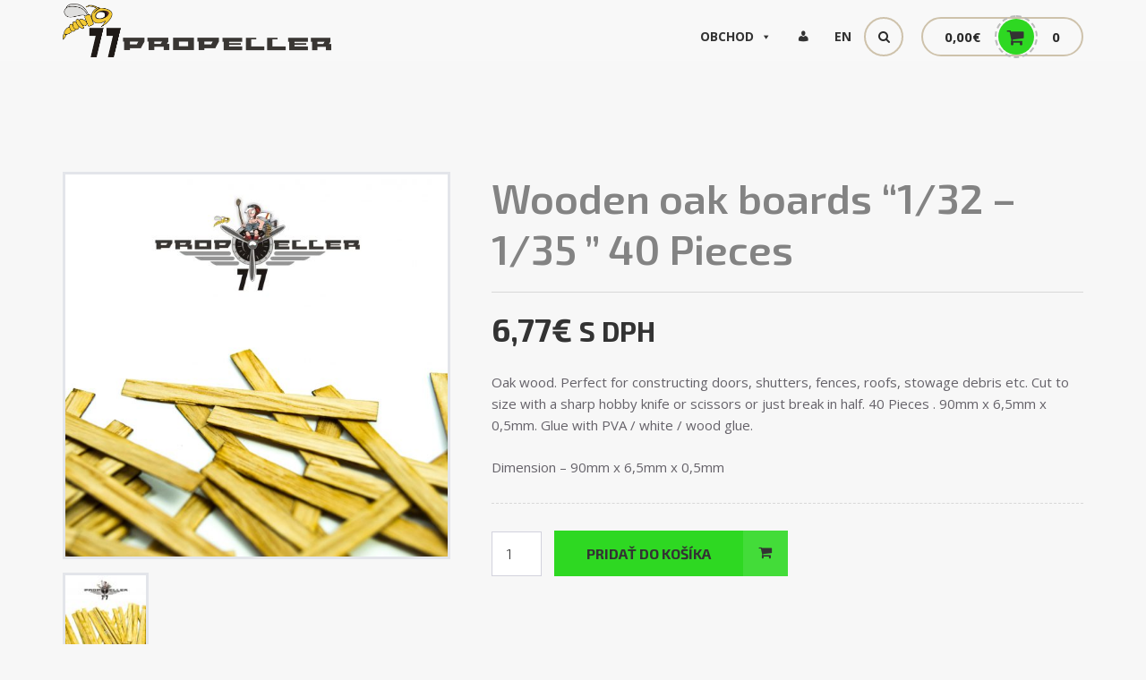

--- FILE ---
content_type: text/html; charset=UTF-8
request_url: https://77propeller.com/sk/product/wooden-oak-boards-1-32-1-35-40-pieces/
body_size: 142191
content:
<!DOCTYPE html>
<html dir="ltr" lang="sk-SK" prefix="og: https://ogp.me/ns#">
<head>
<meta charset="UTF-8">
<meta name="viewport" content="width=device-width, initial-scale=1, shrink-to-fit=no">
<link rel="profile" href="https://gmpg.org/xfn/11">
<link rel="pingback" href="https://77propeller.com/xmlrpc.php">
<title>Wooden oak boards “1/32 – 1/35 ” 40 Pieces - 77propeller.com</title>
	<style>img:is([sizes="auto" i], [sizes^="auto," i]) { contain-intrinsic-size: 3000px 1500px }</style>
	
		<!-- All in One SEO 4.8.5 - aioseo.com -->
	<meta name="description" content="Oak wood. Perfect for constructing doors, shutters, fences, roofs, stowage debris etc. Cut to size with a sharp hobby knife or scissors or just break in half. 40 Pieces . 90mm x 6,5mm x 0,5mm. Glue with PVA / white / wood glue. Dimension - 90mm x 6,5mm x 0,5mm" />
	<meta name="robots" content="max-image-preview:large" />
	<link rel="canonical" href="https://77propeller.com/sk/product/wooden-oak-boards-1-32-1-35-40-pieces/" />
	<meta name="generator" content="All in One SEO (AIOSEO) 4.8.5" />
		<meta property="og:locale" content="sk_SK" />
		<meta property="og:site_name" content="77propeller.com - AIRBRUSH STENCILS - Paint stands and organizers for modelers" />
		<meta property="og:type" content="article" />
		<meta property="og:title" content="Wooden oak boards “1/32 – 1/35 ” 40 Pieces - 77propeller.com" />
		<meta property="og:description" content="Oak wood. Perfect for constructing doors, shutters, fences, roofs, stowage debris etc. Cut to size with a sharp hobby knife or scissors or just break in half. 40 Pieces . 90mm x 6,5mm x 0,5mm. Glue with PVA / white / wood glue. Dimension - 90mm x 6,5mm x 0,5mm" />
		<meta property="og:url" content="https://77propeller.com/sk/product/wooden-oak-boards-1-32-1-35-40-pieces/" />
		<meta property="article:tag" content="a:0:{}" />
		<meta property="article:published_time" content="2021-03-20T17:02:20+00:00" />
		<meta property="article:modified_time" content="2026-01-06T10:56:06+00:00" />
		<meta name="twitter:card" content="summary_large_image" />
		<meta name="twitter:title" content="Wooden oak boards “1/32 – 1/35 ” 40 Pieces - 77propeller.com" />
		<meta name="twitter:description" content="Oak wood. Perfect for constructing doors, shutters, fences, roofs, stowage debris etc. Cut to size with a sharp hobby knife or scissors or just break in half. 40 Pieces . 90mm x 6,5mm x 0,5mm. Glue with PVA / white / wood glue. Dimension - 90mm x 6,5mm x 0,5mm" />
		<script type="application/ld+json" class="aioseo-schema">
			{"@context":"https:\/\/schema.org","@graph":[{"@type":"BreadcrumbList","@id":"https:\/\/77propeller.com\/sk\/product\/wooden-oak-boards-1-32-1-35-40-pieces\/#breadcrumblist","itemListElement":[{"@type":"ListItem","@id":"https:\/\/77propeller.com\/sk#listItem","position":1,"name":"Home","item":"https:\/\/77propeller.com\/sk","nextItem":{"@type":"ListItem","@id":"https:\/\/77propeller.com\/sk\/shop\/#listItem","name":"Shop"}},{"@type":"ListItem","@id":"https:\/\/77propeller.com\/sk\/shop\/#listItem","position":2,"name":"Shop","item":"https:\/\/77propeller.com\/sk\/shop\/","nextItem":{"@type":"ListItem","@id":"https:\/\/77propeller.com\/sk\/product-category\/shop\/#listItem","name":"Obchod"},"previousItem":{"@type":"ListItem","@id":"https:\/\/77propeller.com\/sk#listItem","name":"Home"}},{"@type":"ListItem","@id":"https:\/\/77propeller.com\/sk\/product-category\/shop\/#listItem","position":3,"name":"Obchod","item":"https:\/\/77propeller.com\/sk\/product-category\/shop\/","nextItem":{"@type":"ListItem","@id":"https:\/\/77propeller.com\/sk\/product-category\/shop\/accessories-for-diorama\/#listItem","name":"Doplnky pre dior\u00e1mu 1\/35"},"previousItem":{"@type":"ListItem","@id":"https:\/\/77propeller.com\/sk\/shop\/#listItem","name":"Shop"}},{"@type":"ListItem","@id":"https:\/\/77propeller.com\/sk\/product-category\/shop\/accessories-for-diorama\/#listItem","position":4,"name":"Doplnky pre dior\u00e1mu 1\/35","item":"https:\/\/77propeller.com\/sk\/product-category\/shop\/accessories-for-diorama\/","nextItem":{"@type":"ListItem","@id":"https:\/\/77propeller.com\/sk\/product\/wooden-oak-boards-1-32-1-35-40-pieces\/#listItem","name":"Wooden oak boards &#8220;1\/32 &#8211; 1\/35 &#8221; 40 Pieces"},"previousItem":{"@type":"ListItem","@id":"https:\/\/77propeller.com\/sk\/product-category\/shop\/#listItem","name":"Obchod"}},{"@type":"ListItem","@id":"https:\/\/77propeller.com\/sk\/product\/wooden-oak-boards-1-32-1-35-40-pieces\/#listItem","position":5,"name":"Wooden oak boards &#8220;1\/32 &#8211; 1\/35 &#8221; 40 Pieces","previousItem":{"@type":"ListItem","@id":"https:\/\/77propeller.com\/sk\/product-category\/shop\/accessories-for-diorama\/#listItem","name":"Doplnky pre dior\u00e1mu 1\/35"}}]},{"@type":"ItemPage","@id":"https:\/\/77propeller.com\/sk\/product\/wooden-oak-boards-1-32-1-35-40-pieces\/#itempage","url":"https:\/\/77propeller.com\/sk\/product\/wooden-oak-boards-1-32-1-35-40-pieces\/","name":"Wooden oak boards \u201c1\/32 \u2013 1\/35 \u201d 40 Pieces - 77propeller.com","description":"Oak wood. Perfect for constructing doors, shutters, fences, roofs, stowage debris etc. Cut to size with a sharp hobby knife or scissors or just break in half. 40 Pieces . 90mm x 6,5mm x 0,5mm. Glue with PVA \/ white \/ wood glue. Dimension - 90mm x 6,5mm x 0,5mm","inLanguage":"sk-SK","isPartOf":{"@id":"https:\/\/77propeller.com\/sk\/#website"},"breadcrumb":{"@id":"https:\/\/77propeller.com\/sk\/product\/wooden-oak-boards-1-32-1-35-40-pieces\/#breadcrumblist"},"image":{"@type":"ImageObject","url":"https:\/\/77propeller.com\/wp-content\/uploads\/2021\/03\/PRP505-A.jpg","@id":"https:\/\/77propeller.com\/sk\/product\/wooden-oak-boards-1-32-1-35-40-pieces\/#mainImage","width":1772,"height":1772},"primaryImageOfPage":{"@id":"https:\/\/77propeller.com\/sk\/product\/wooden-oak-boards-1-32-1-35-40-pieces\/#mainImage"},"datePublished":"2021-03-20T18:02:20+01:00","dateModified":"2026-01-06T11:56:06+01:00"},{"@type":"Organization","@id":"https:\/\/77propeller.com\/sk\/#organization","name":"[:en]77propeller.com[:sk]77propeller.com[:]","description":"AIRBRUSH STENCILS - Paint stands and organizers for modelers","url":"https:\/\/77propeller.com\/sk\/"},{"@type":"WebSite","@id":"https:\/\/77propeller.com\/sk\/#website","url":"https:\/\/77propeller.com\/sk\/","name":"[:en]77propeller.com[:sk]77propeller.com[:]","description":"AIRBRUSH STENCILS - Paint stands and organizers for modelers","inLanguage":"sk-SK","publisher":{"@id":"https:\/\/77propeller.com\/sk\/#organization"}}]}
		</script>
		<!-- All in One SEO -->

<script id="cookieyes" type="text/javascript" src="https://cdn-cookieyes.com/client_data/58053b2ed7a2dd6468544c58/script.js"></script><link rel='dns-prefetch' href='//fonts.googleapis.com' />
<link rel="alternate" type="application/rss+xml" title="RSS kanál: 77propeller.com &raquo;" href="https://77propeller.com/sk/feed/" />
<link rel="alternate" type="application/rss+xml" title="RSS kanál komentárov webu 77propeller.com &raquo;" href="https://77propeller.com/sk/comments/feed/" />
		<meta property="og:title" content="Wooden oak boards &#8220;1/32 &#8211; 1/35 &#8221; 40 Pieces"/>
		<meta property="og:description" content="Oak wood. Perfect for constructing doors, shutters, fences, roofs, stowage debris etc. Cut to size with a sharp hobby knife or scissors or just break in half. 40 Pieces . 90mm x 6,5mm x 0,5mm. Glue with PVA / white / wood glue.

Dimension - 90mm x 6,5mm x 0,5mm"/>
		<meta property="og:type" content="article"/>
		<meta property="og:url" content="https://77propeller.com/sk/product/wooden-oak-boards-1-32-1-35-40-pieces/"/>
		<meta property="og:site_name" content="77propeller.com"/>
		<meta property="og:image" content="https://77propeller.com/wp-content/uploads/2021/03/PRP505-A-389x384.jpg"/>

				<!-- This site uses the Google Analytics by ExactMetrics plugin v8.7.1 - Using Analytics tracking - https://www.exactmetrics.com/ -->
							<script src="//www.googletagmanager.com/gtag/js?id=G-90QF4EFHVW"  data-cfasync="false" data-wpfc-render="false" type="text/javascript" async></script>
			<script data-cfasync="false" data-wpfc-render="false" type="text/javascript">
				var em_version = '8.7.1';
				var em_track_user = true;
				var em_no_track_reason = '';
								var ExactMetricsDefaultLocations = {"page_location":"https:\/\/77propeller.com\/sk\/product\/wooden-oak-boards-1-32-1-35-40-pieces\/"};
								if ( typeof ExactMetricsPrivacyGuardFilter === 'function' ) {
					var ExactMetricsLocations = (typeof ExactMetricsExcludeQuery === 'object') ? ExactMetricsPrivacyGuardFilter( ExactMetricsExcludeQuery ) : ExactMetricsPrivacyGuardFilter( ExactMetricsDefaultLocations );
				} else {
					var ExactMetricsLocations = (typeof ExactMetricsExcludeQuery === 'object') ? ExactMetricsExcludeQuery : ExactMetricsDefaultLocations;
				}

								var disableStrs = [
										'ga-disable-G-90QF4EFHVW',
									];

				/* Function to detect opted out users */
				function __gtagTrackerIsOptedOut() {
					for (var index = 0; index < disableStrs.length; index++) {
						if (document.cookie.indexOf(disableStrs[index] + '=true') > -1) {
							return true;
						}
					}

					return false;
				}

				/* Disable tracking if the opt-out cookie exists. */
				if (__gtagTrackerIsOptedOut()) {
					for (var index = 0; index < disableStrs.length; index++) {
						window[disableStrs[index]] = true;
					}
				}

				/* Opt-out function */
				function __gtagTrackerOptout() {
					for (var index = 0; index < disableStrs.length; index++) {
						document.cookie = disableStrs[index] + '=true; expires=Thu, 31 Dec 2099 23:59:59 UTC; path=/';
						window[disableStrs[index]] = true;
					}
				}

				if ('undefined' === typeof gaOptout) {
					function gaOptout() {
						__gtagTrackerOptout();
					}
				}
								window.dataLayer = window.dataLayer || [];

				window.ExactMetricsDualTracker = {
					helpers: {},
					trackers: {},
				};
				if (em_track_user) {
					function __gtagDataLayer() {
						dataLayer.push(arguments);
					}

					function __gtagTracker(type, name, parameters) {
						if (!parameters) {
							parameters = {};
						}

						if (parameters.send_to) {
							__gtagDataLayer.apply(null, arguments);
							return;
						}

						if (type === 'event') {
														parameters.send_to = exactmetrics_frontend.v4_id;
							var hookName = name;
							if (typeof parameters['event_category'] !== 'undefined') {
								hookName = parameters['event_category'] + ':' + name;
							}

							if (typeof ExactMetricsDualTracker.trackers[hookName] !== 'undefined') {
								ExactMetricsDualTracker.trackers[hookName](parameters);
							} else {
								__gtagDataLayer('event', name, parameters);
							}
							
						} else {
							__gtagDataLayer.apply(null, arguments);
						}
					}

					__gtagTracker('js', new Date());
					__gtagTracker('set', {
						'developer_id.dNDMyYj': true,
											});
					if ( ExactMetricsLocations.page_location ) {
						__gtagTracker('set', ExactMetricsLocations);
					}
										__gtagTracker('config', 'G-90QF4EFHVW', {"forceSSL":"true","link_attribution":"true"} );
															window.gtag = __gtagTracker;										(function () {
						/* https://developers.google.com/analytics/devguides/collection/analyticsjs/ */
						/* ga and __gaTracker compatibility shim. */
						var noopfn = function () {
							return null;
						};
						var newtracker = function () {
							return new Tracker();
						};
						var Tracker = function () {
							return null;
						};
						var p = Tracker.prototype;
						p.get = noopfn;
						p.set = noopfn;
						p.send = function () {
							var args = Array.prototype.slice.call(arguments);
							args.unshift('send');
							__gaTracker.apply(null, args);
						};
						var __gaTracker = function () {
							var len = arguments.length;
							if (len === 0) {
								return;
							}
							var f = arguments[len - 1];
							if (typeof f !== 'object' || f === null || typeof f.hitCallback !== 'function') {
								if ('send' === arguments[0]) {
									var hitConverted, hitObject = false, action;
									if ('event' === arguments[1]) {
										if ('undefined' !== typeof arguments[3]) {
											hitObject = {
												'eventAction': arguments[3],
												'eventCategory': arguments[2],
												'eventLabel': arguments[4],
												'value': arguments[5] ? arguments[5] : 1,
											}
										}
									}
									if ('pageview' === arguments[1]) {
										if ('undefined' !== typeof arguments[2]) {
											hitObject = {
												'eventAction': 'page_view',
												'page_path': arguments[2],
											}
										}
									}
									if (typeof arguments[2] === 'object') {
										hitObject = arguments[2];
									}
									if (typeof arguments[5] === 'object') {
										Object.assign(hitObject, arguments[5]);
									}
									if ('undefined' !== typeof arguments[1].hitType) {
										hitObject = arguments[1];
										if ('pageview' === hitObject.hitType) {
											hitObject.eventAction = 'page_view';
										}
									}
									if (hitObject) {
										action = 'timing' === arguments[1].hitType ? 'timing_complete' : hitObject.eventAction;
										hitConverted = mapArgs(hitObject);
										__gtagTracker('event', action, hitConverted);
									}
								}
								return;
							}

							function mapArgs(args) {
								var arg, hit = {};
								var gaMap = {
									'eventCategory': 'event_category',
									'eventAction': 'event_action',
									'eventLabel': 'event_label',
									'eventValue': 'event_value',
									'nonInteraction': 'non_interaction',
									'timingCategory': 'event_category',
									'timingVar': 'name',
									'timingValue': 'value',
									'timingLabel': 'event_label',
									'page': 'page_path',
									'location': 'page_location',
									'title': 'page_title',
									'referrer' : 'page_referrer',
								};
								for (arg in args) {
																		if (!(!args.hasOwnProperty(arg) || !gaMap.hasOwnProperty(arg))) {
										hit[gaMap[arg]] = args[arg];
									} else {
										hit[arg] = args[arg];
									}
								}
								return hit;
							}

							try {
								f.hitCallback();
							} catch (ex) {
							}
						};
						__gaTracker.create = newtracker;
						__gaTracker.getByName = newtracker;
						__gaTracker.getAll = function () {
							return [];
						};
						__gaTracker.remove = noopfn;
						__gaTracker.loaded = true;
						window['__gaTracker'] = __gaTracker;
					})();
									} else {
										console.log("");
					(function () {
						function __gtagTracker() {
							return null;
						}

						window['__gtagTracker'] = __gtagTracker;
						window['gtag'] = __gtagTracker;
					})();
									}
			</script>
				<!-- / Google Analytics by ExactMetrics -->
		<script type="text/javascript">
/* <![CDATA[ */
window._wpemojiSettings = {"baseUrl":"https:\/\/s.w.org\/images\/core\/emoji\/15.0.3\/72x72\/","ext":".png","svgUrl":"https:\/\/s.w.org\/images\/core\/emoji\/15.0.3\/svg\/","svgExt":".svg","source":{"concatemoji":"https:\/\/77propeller.com\/wp-includes\/js\/wp-emoji-release.min.js?ver=6.7.4"}};
/*! This file is auto-generated */
!function(i,n){var o,s,e;function c(e){try{var t={supportTests:e,timestamp:(new Date).valueOf()};sessionStorage.setItem(o,JSON.stringify(t))}catch(e){}}function p(e,t,n){e.clearRect(0,0,e.canvas.width,e.canvas.height),e.fillText(t,0,0);var t=new Uint32Array(e.getImageData(0,0,e.canvas.width,e.canvas.height).data),r=(e.clearRect(0,0,e.canvas.width,e.canvas.height),e.fillText(n,0,0),new Uint32Array(e.getImageData(0,0,e.canvas.width,e.canvas.height).data));return t.every(function(e,t){return e===r[t]})}function u(e,t,n){switch(t){case"flag":return n(e,"\ud83c\udff3\ufe0f\u200d\u26a7\ufe0f","\ud83c\udff3\ufe0f\u200b\u26a7\ufe0f")?!1:!n(e,"\ud83c\uddfa\ud83c\uddf3","\ud83c\uddfa\u200b\ud83c\uddf3")&&!n(e,"\ud83c\udff4\udb40\udc67\udb40\udc62\udb40\udc65\udb40\udc6e\udb40\udc67\udb40\udc7f","\ud83c\udff4\u200b\udb40\udc67\u200b\udb40\udc62\u200b\udb40\udc65\u200b\udb40\udc6e\u200b\udb40\udc67\u200b\udb40\udc7f");case"emoji":return!n(e,"\ud83d\udc26\u200d\u2b1b","\ud83d\udc26\u200b\u2b1b")}return!1}function f(e,t,n){var r="undefined"!=typeof WorkerGlobalScope&&self instanceof WorkerGlobalScope?new OffscreenCanvas(300,150):i.createElement("canvas"),a=r.getContext("2d",{willReadFrequently:!0}),o=(a.textBaseline="top",a.font="600 32px Arial",{});return e.forEach(function(e){o[e]=t(a,e,n)}),o}function t(e){var t=i.createElement("script");t.src=e,t.defer=!0,i.head.appendChild(t)}"undefined"!=typeof Promise&&(o="wpEmojiSettingsSupports",s=["flag","emoji"],n.supports={everything:!0,everythingExceptFlag:!0},e=new Promise(function(e){i.addEventListener("DOMContentLoaded",e,{once:!0})}),new Promise(function(t){var n=function(){try{var e=JSON.parse(sessionStorage.getItem(o));if("object"==typeof e&&"number"==typeof e.timestamp&&(new Date).valueOf()<e.timestamp+604800&&"object"==typeof e.supportTests)return e.supportTests}catch(e){}return null}();if(!n){if("undefined"!=typeof Worker&&"undefined"!=typeof OffscreenCanvas&&"undefined"!=typeof URL&&URL.createObjectURL&&"undefined"!=typeof Blob)try{var e="postMessage("+f.toString()+"("+[JSON.stringify(s),u.toString(),p.toString()].join(",")+"));",r=new Blob([e],{type:"text/javascript"}),a=new Worker(URL.createObjectURL(r),{name:"wpTestEmojiSupports"});return void(a.onmessage=function(e){c(n=e.data),a.terminate(),t(n)})}catch(e){}c(n=f(s,u,p))}t(n)}).then(function(e){for(var t in e)n.supports[t]=e[t],n.supports.everything=n.supports.everything&&n.supports[t],"flag"!==t&&(n.supports.everythingExceptFlag=n.supports.everythingExceptFlag&&n.supports[t]);n.supports.everythingExceptFlag=n.supports.everythingExceptFlag&&!n.supports.flag,n.DOMReady=!1,n.readyCallback=function(){n.DOMReady=!0}}).then(function(){return e}).then(function(){var e;n.supports.everything||(n.readyCallback(),(e=n.source||{}).concatemoji?t(e.concatemoji):e.wpemoji&&e.twemoji&&(t(e.twemoji),t(e.wpemoji)))}))}((window,document),window._wpemojiSettings);
/* ]]> */
</script>
<style id='wp-emoji-styles-inline-css' type='text/css'>

	img.wp-smiley, img.emoji {
		display: inline !important;
		border: none !important;
		box-shadow: none !important;
		height: 1em !important;
		width: 1em !important;
		margin: 0 0.07em !important;
		vertical-align: -0.1em !important;
		background: none !important;
		padding: 0 !important;
	}
</style>
<link rel='stylesheet' id='wp-block-library-css' href='https://77propeller.com/wp-includes/css/dist/block-library/style.min.css?ver=6.7.4' type='text/css' media='all' />
<link rel='stylesheet' id='select2-css' href='https://77propeller.com/wp-content/plugins/woocommerce/assets/css/select2.css?ver=9.7.2' type='text/css' media='all' />
<link rel='stylesheet' id='yith-wcaf-css' href='https://77propeller.com/wp-content/plugins/yith-woocommerce-affiliates/assets/css/yith-wcaf.min.css?ver=3.19.0' type='text/css' media='all' />
<style id='classic-theme-styles-inline-css' type='text/css'>
/*! This file is auto-generated */
.wp-block-button__link{color:#fff;background-color:#32373c;border-radius:9999px;box-shadow:none;text-decoration:none;padding:calc(.667em + 2px) calc(1.333em + 2px);font-size:1.125em}.wp-block-file__button{background:#32373c;color:#fff;text-decoration:none}
</style>
<style id='global-styles-inline-css' type='text/css'>
:root{--wp--preset--aspect-ratio--square: 1;--wp--preset--aspect-ratio--4-3: 4/3;--wp--preset--aspect-ratio--3-4: 3/4;--wp--preset--aspect-ratio--3-2: 3/2;--wp--preset--aspect-ratio--2-3: 2/3;--wp--preset--aspect-ratio--16-9: 16/9;--wp--preset--aspect-ratio--9-16: 9/16;--wp--preset--color--black: #000000;--wp--preset--color--cyan-bluish-gray: #abb8c3;--wp--preset--color--white: #ffffff;--wp--preset--color--pale-pink: #f78da7;--wp--preset--color--vivid-red: #cf2e2e;--wp--preset--color--luminous-vivid-orange: #ff6900;--wp--preset--color--luminous-vivid-amber: #fcb900;--wp--preset--color--light-green-cyan: #7bdcb5;--wp--preset--color--vivid-green-cyan: #00d084;--wp--preset--color--pale-cyan-blue: #8ed1fc;--wp--preset--color--vivid-cyan-blue: #0693e3;--wp--preset--color--vivid-purple: #9b51e0;--wp--preset--gradient--vivid-cyan-blue-to-vivid-purple: linear-gradient(135deg,rgba(6,147,227,1) 0%,rgb(155,81,224) 100%);--wp--preset--gradient--light-green-cyan-to-vivid-green-cyan: linear-gradient(135deg,rgb(122,220,180) 0%,rgb(0,208,130) 100%);--wp--preset--gradient--luminous-vivid-amber-to-luminous-vivid-orange: linear-gradient(135deg,rgba(252,185,0,1) 0%,rgba(255,105,0,1) 100%);--wp--preset--gradient--luminous-vivid-orange-to-vivid-red: linear-gradient(135deg,rgba(255,105,0,1) 0%,rgb(207,46,46) 100%);--wp--preset--gradient--very-light-gray-to-cyan-bluish-gray: linear-gradient(135deg,rgb(238,238,238) 0%,rgb(169,184,195) 100%);--wp--preset--gradient--cool-to-warm-spectrum: linear-gradient(135deg,rgb(74,234,220) 0%,rgb(151,120,209) 20%,rgb(207,42,186) 40%,rgb(238,44,130) 60%,rgb(251,105,98) 80%,rgb(254,248,76) 100%);--wp--preset--gradient--blush-light-purple: linear-gradient(135deg,rgb(255,206,236) 0%,rgb(152,150,240) 100%);--wp--preset--gradient--blush-bordeaux: linear-gradient(135deg,rgb(254,205,165) 0%,rgb(254,45,45) 50%,rgb(107,0,62) 100%);--wp--preset--gradient--luminous-dusk: linear-gradient(135deg,rgb(255,203,112) 0%,rgb(199,81,192) 50%,rgb(65,88,208) 100%);--wp--preset--gradient--pale-ocean: linear-gradient(135deg,rgb(255,245,203) 0%,rgb(182,227,212) 50%,rgb(51,167,181) 100%);--wp--preset--gradient--electric-grass: linear-gradient(135deg,rgb(202,248,128) 0%,rgb(113,206,126) 100%);--wp--preset--gradient--midnight: linear-gradient(135deg,rgb(2,3,129) 0%,rgb(40,116,252) 100%);--wp--preset--font-size--small: 13px;--wp--preset--font-size--medium: 20px;--wp--preset--font-size--large: 36px;--wp--preset--font-size--x-large: 42px;--wp--preset--font-family--inter: "Inter", sans-serif;--wp--preset--font-family--cardo: Cardo;--wp--preset--spacing--20: 0.44rem;--wp--preset--spacing--30: 0.67rem;--wp--preset--spacing--40: 1rem;--wp--preset--spacing--50: 1.5rem;--wp--preset--spacing--60: 2.25rem;--wp--preset--spacing--70: 3.38rem;--wp--preset--spacing--80: 5.06rem;--wp--preset--shadow--natural: 6px 6px 9px rgba(0, 0, 0, 0.2);--wp--preset--shadow--deep: 12px 12px 50px rgba(0, 0, 0, 0.4);--wp--preset--shadow--sharp: 6px 6px 0px rgba(0, 0, 0, 0.2);--wp--preset--shadow--outlined: 6px 6px 0px -3px rgba(255, 255, 255, 1), 6px 6px rgba(0, 0, 0, 1);--wp--preset--shadow--crisp: 6px 6px 0px rgba(0, 0, 0, 1);}:where(.is-layout-flex){gap: 0.5em;}:where(.is-layout-grid){gap: 0.5em;}body .is-layout-flex{display: flex;}.is-layout-flex{flex-wrap: wrap;align-items: center;}.is-layout-flex > :is(*, div){margin: 0;}body .is-layout-grid{display: grid;}.is-layout-grid > :is(*, div){margin: 0;}:where(.wp-block-columns.is-layout-flex){gap: 2em;}:where(.wp-block-columns.is-layout-grid){gap: 2em;}:where(.wp-block-post-template.is-layout-flex){gap: 1.25em;}:where(.wp-block-post-template.is-layout-grid){gap: 1.25em;}.has-black-color{color: var(--wp--preset--color--black) !important;}.has-cyan-bluish-gray-color{color: var(--wp--preset--color--cyan-bluish-gray) !important;}.has-white-color{color: var(--wp--preset--color--white) !important;}.has-pale-pink-color{color: var(--wp--preset--color--pale-pink) !important;}.has-vivid-red-color{color: var(--wp--preset--color--vivid-red) !important;}.has-luminous-vivid-orange-color{color: var(--wp--preset--color--luminous-vivid-orange) !important;}.has-luminous-vivid-amber-color{color: var(--wp--preset--color--luminous-vivid-amber) !important;}.has-light-green-cyan-color{color: var(--wp--preset--color--light-green-cyan) !important;}.has-vivid-green-cyan-color{color: var(--wp--preset--color--vivid-green-cyan) !important;}.has-pale-cyan-blue-color{color: var(--wp--preset--color--pale-cyan-blue) !important;}.has-vivid-cyan-blue-color{color: var(--wp--preset--color--vivid-cyan-blue) !important;}.has-vivid-purple-color{color: var(--wp--preset--color--vivid-purple) !important;}.has-black-background-color{background-color: var(--wp--preset--color--black) !important;}.has-cyan-bluish-gray-background-color{background-color: var(--wp--preset--color--cyan-bluish-gray) !important;}.has-white-background-color{background-color: var(--wp--preset--color--white) !important;}.has-pale-pink-background-color{background-color: var(--wp--preset--color--pale-pink) !important;}.has-vivid-red-background-color{background-color: var(--wp--preset--color--vivid-red) !important;}.has-luminous-vivid-orange-background-color{background-color: var(--wp--preset--color--luminous-vivid-orange) !important;}.has-luminous-vivid-amber-background-color{background-color: var(--wp--preset--color--luminous-vivid-amber) !important;}.has-light-green-cyan-background-color{background-color: var(--wp--preset--color--light-green-cyan) !important;}.has-vivid-green-cyan-background-color{background-color: var(--wp--preset--color--vivid-green-cyan) !important;}.has-pale-cyan-blue-background-color{background-color: var(--wp--preset--color--pale-cyan-blue) !important;}.has-vivid-cyan-blue-background-color{background-color: var(--wp--preset--color--vivid-cyan-blue) !important;}.has-vivid-purple-background-color{background-color: var(--wp--preset--color--vivid-purple) !important;}.has-black-border-color{border-color: var(--wp--preset--color--black) !important;}.has-cyan-bluish-gray-border-color{border-color: var(--wp--preset--color--cyan-bluish-gray) !important;}.has-white-border-color{border-color: var(--wp--preset--color--white) !important;}.has-pale-pink-border-color{border-color: var(--wp--preset--color--pale-pink) !important;}.has-vivid-red-border-color{border-color: var(--wp--preset--color--vivid-red) !important;}.has-luminous-vivid-orange-border-color{border-color: var(--wp--preset--color--luminous-vivid-orange) !important;}.has-luminous-vivid-amber-border-color{border-color: var(--wp--preset--color--luminous-vivid-amber) !important;}.has-light-green-cyan-border-color{border-color: var(--wp--preset--color--light-green-cyan) !important;}.has-vivid-green-cyan-border-color{border-color: var(--wp--preset--color--vivid-green-cyan) !important;}.has-pale-cyan-blue-border-color{border-color: var(--wp--preset--color--pale-cyan-blue) !important;}.has-vivid-cyan-blue-border-color{border-color: var(--wp--preset--color--vivid-cyan-blue) !important;}.has-vivid-purple-border-color{border-color: var(--wp--preset--color--vivid-purple) !important;}.has-vivid-cyan-blue-to-vivid-purple-gradient-background{background: var(--wp--preset--gradient--vivid-cyan-blue-to-vivid-purple) !important;}.has-light-green-cyan-to-vivid-green-cyan-gradient-background{background: var(--wp--preset--gradient--light-green-cyan-to-vivid-green-cyan) !important;}.has-luminous-vivid-amber-to-luminous-vivid-orange-gradient-background{background: var(--wp--preset--gradient--luminous-vivid-amber-to-luminous-vivid-orange) !important;}.has-luminous-vivid-orange-to-vivid-red-gradient-background{background: var(--wp--preset--gradient--luminous-vivid-orange-to-vivid-red) !important;}.has-very-light-gray-to-cyan-bluish-gray-gradient-background{background: var(--wp--preset--gradient--very-light-gray-to-cyan-bluish-gray) !important;}.has-cool-to-warm-spectrum-gradient-background{background: var(--wp--preset--gradient--cool-to-warm-spectrum) !important;}.has-blush-light-purple-gradient-background{background: var(--wp--preset--gradient--blush-light-purple) !important;}.has-blush-bordeaux-gradient-background{background: var(--wp--preset--gradient--blush-bordeaux) !important;}.has-luminous-dusk-gradient-background{background: var(--wp--preset--gradient--luminous-dusk) !important;}.has-pale-ocean-gradient-background{background: var(--wp--preset--gradient--pale-ocean) !important;}.has-electric-grass-gradient-background{background: var(--wp--preset--gradient--electric-grass) !important;}.has-midnight-gradient-background{background: var(--wp--preset--gradient--midnight) !important;}.has-small-font-size{font-size: var(--wp--preset--font-size--small) !important;}.has-medium-font-size{font-size: var(--wp--preset--font-size--medium) !important;}.has-large-font-size{font-size: var(--wp--preset--font-size--large) !important;}.has-x-large-font-size{font-size: var(--wp--preset--font-size--x-large) !important;}
:where(.wp-block-post-template.is-layout-flex){gap: 1.25em;}:where(.wp-block-post-template.is-layout-grid){gap: 1.25em;}
:where(.wp-block-columns.is-layout-flex){gap: 2em;}:where(.wp-block-columns.is-layout-grid){gap: 2em;}
:root :where(.wp-block-pullquote){font-size: 1.5em;line-height: 1.6;}
</style>
<link rel='stylesheet' id='acoplw-style-css' href='https://77propeller.com/wp-content/plugins/aco-product-labels-for-woocommerce/includes/../assets/css/frontend.css?ver=1.5.12' type='text/css' media='all' />
<link rel='stylesheet' id='contact-form-7-css' href='https://77propeller.com/wp-content/plugins/contact-form-7/includes/css/styles.css?ver=6.1' type='text/css' media='all' />
<link rel='stylesheet' id='wcsob-css' href='https://77propeller.com/wp-content/plugins/sold-out-badge-for-woocommerce//style.css?ver=6.7.4' type='text/css' media='all' />
<style id='wcsob-inline-css' type='text/css'>
.wcsob_soldout { color: #ffffff;background: #222222;font-size: 12px;padding-top: 3px;padding-right: 8px;padding-bottom: 3px;padding-left: 8px;font-weight: bold;width: auto;height: auto;border-radius: 0px;z-index: 9999;text-align: center;position: absolute;top: 6px;right: auto;bottom: auto;left: 6px; }.single-product .wcsob_soldout { top: 6px;right: auto;bottom: auto;left: 6px; }
</style>
<style id='woocommerce-inline-inline-css' type='text/css'>
.woocommerce form .form-row .required { visibility: visible; }
</style>
<link rel='stylesheet' id='wpm-main-css' href='//77propeller.com/wp-content/plugins/wp-multilang/assets/styles/main.min.css?ver=2.4.20' type='text/css' media='all' />
<link rel='stylesheet' id='megamenu-css' href='https://77propeller.com/wp-content/uploads/maxmegamenu/style.css?ver=14117d' type='text/css' media='all' />
<link rel='stylesheet' id='dashicons-css' href='https://77propeller.com/wp-includes/css/dashicons.min.css?ver=6.7.4' type='text/css' media='all' />
<style id='dashicons-inline-css' type='text/css'>
[data-font="Dashicons"]:before {font-family: 'Dashicons' !important;content: attr(data-icon) !important;speak: none !important;font-weight: normal !important;font-variant: normal !important;text-transform: none !important;line-height: 1 !important;font-style: normal !important;-webkit-font-smoothing: antialiased !important;-moz-osx-font-smoothing: grayscale !important;}
</style>
<link rel='stylesheet' id='brands-styles-css' href='https://77propeller.com/wp-content/plugins/woocommerce/assets/css/brands.css?ver=9.7.2' type='text/css' media='all' />
<link rel='stylesheet' id='bootstrap-css' href='https://77propeller.com/wp-content/themes/rocket/vendor/bootstrap/bootstrap.min.css?ver=6.7.4' type='text/css' media='all' />
<link rel='stylesheet' id='animate-css-css' href='https://77propeller.com/wp-content/themes/rocket/css/animate.min.css?ver=6.7.4' type='text/css' media='all' />
<link rel='stylesheet' id='magnific-popup-css' href='https://77propeller.com/wp-content/themes/rocket/vendor/magnific-popup/magnific-popup.css?ver=6.7.4' type='text/css' media='all' />
<link rel='stylesheet' id='font-awesome-css' href='https://77propeller.com/wp-content/themes/rocket/vendor/font-awesome/css/font-awesome.min.css?ver=6.7.4' type='text/css' media='' />
<style id='font-awesome-inline-css' type='text/css'>
[data-font="FontAwesome"]:before {font-family: 'FontAwesome' !important;content: attr(data-icon) !important;speak: none !important;font-weight: normal !important;font-variant: normal !important;text-transform: none !important;line-height: 1 !important;font-style: normal !important;-webkit-font-smoothing: antialiased !important;-moz-osx-font-smoothing: grayscale !important;}
</style>
<link rel='stylesheet' id='rocket_style-css' href='https://77propeller.com/wp-content/themes/rocket/style.css?ver=6.7.4' type='text/css' media='all' />
<link rel='stylesheet' id='woocommerce-layout-css' href='https://77propeller.com/wp-content/themes/rocket/woocommerce/assets/css/woocommerce-layout.css?ver=6.7.4' type='text/css' media='all' />
<link rel='stylesheet' id='woocommerce-smallscreen-css' href='https://77propeller.com/wp-content/themes/rocket/woocommerce/assets/css/woocommerce-smallscreen.css?ver=screen' type='text/css' media='all' />
<link rel='stylesheet' id='woocommerce-css' href='https://77propeller.com/wp-content/themes/rocket/woocommerce/assets/css/woocommerce.css?ver=6.7.4' type='text/css' media='all' />
<link rel='stylesheet' id='js_composer-css' href='https://77propeller.com/wp-content/themes/rocket/css/js_composer.css?ver=6.7.4' type='text/css' media='all' />
<link rel='stylesheet' id='rocket-google-fonts-css' href='//fonts.googleapis.com/css?family=Open+Sans%3A400italic%2C700italic%2C400%2C700%7CExo+2%3A400italic%2C200%2C300%2C400%2C600%2C700&#038;ver=6.7.4' type='text/css' media='all' />
<!--n2css--><!--n2js--><script type="text/javascript" src="https://77propeller.com/wp-content/plugins/google-analytics-dashboard-for-wp/assets/js/frontend-gtag.min.js?ver=8.7.1" id="exactmetrics-frontend-script-js" async="async" data-wp-strategy="async"></script>
<script data-cfasync="false" data-wpfc-render="false" type="text/javascript" id='exactmetrics-frontend-script-js-extra'>/* <![CDATA[ */
var exactmetrics_frontend = {"js_events_tracking":"true","download_extensions":"doc,pdf,ppt,zip,xls,docx,pptx,xlsx","inbound_paths":"[{\"path\":\"\\\/go\\\/\",\"label\":\"affiliate\"},{\"path\":\"\\\/recommend\\\/\",\"label\":\"affiliate\"}]","home_url":"https:\/\/77propeller.com\/sk","hash_tracking":"false","v4_id":"G-90QF4EFHVW"};/* ]]> */
</script>
<script type="text/javascript" src="https://77propeller.com/wp-includes/js/jquery/jquery.min.js?ver=3.7.1" id="jquery-core-js"></script>
<script type="text/javascript" src="https://77propeller.com/wp-includes/js/jquery/jquery-migrate.min.js?ver=3.4.1" id="jquery-migrate-js"></script>
<script type="text/javascript" src="https://77propeller.com/wp-content/plugins/woocommerce/assets/js/jquery-blockui/jquery.blockUI.min.js?ver=2.7.0-wc.9.7.2" id="jquery-blockui-js" data-wp-strategy="defer"></script>
<script type="text/javascript" id="acoplw-script-js-extra">
/* <![CDATA[ */
var acoplw_frontend_object = {"classname":"","enablejquery":"0"};
/* ]]> */
</script>
<script type="text/javascript" src="https://77propeller.com/wp-content/plugins/aco-product-labels-for-woocommerce/includes/../assets/js/frontend.js?ver=1.5.12" id="acoplw-script-js"></script>
<script type="text/javascript" id="wc-add-to-cart-js-extra">
/* <![CDATA[ */
var wc_add_to_cart_params = {"ajax_url":"\/wp-admin\/admin-ajax.php","wc_ajax_url":"\/sk\/?wc-ajax=%%endpoint%%","i18n_view_cart":"Zobrazi\u0165 ko\u0161\u00edk","cart_url":"https:\/\/77propeller.com\/sk\/cart\/","is_cart":"","cart_redirect_after_add":"no"};
/* ]]> */
</script>
<script type="text/javascript" src="https://77propeller.com/wp-content/plugins/woocommerce/assets/js/frontend/add-to-cart.min.js?ver=9.7.2" id="wc-add-to-cart-js" data-wp-strategy="defer"></script>
<script type="text/javascript" id="wc-single-product-js-extra">
/* <![CDATA[ */
var wc_single_product_params = {"i18n_required_rating_text":"Pros\u00edm ohodno\u0165te","i18n_rating_options":["1 of 5 stars","2 of 5 stars","3 of 5 stars","4 of 5 stars","5 of 5 stars"],"i18n_product_gallery_trigger_text":"View full-screen image gallery","review_rating_required":"yes","flexslider":{"rtl":false,"animation":"slide","smoothHeight":true,"directionNav":false,"controlNav":"thumbnails","slideshow":false,"animationSpeed":500,"animationLoop":false,"allowOneSlide":false},"zoom_enabled":"","zoom_options":[],"photoswipe_enabled":"","photoswipe_options":{"shareEl":false,"closeOnScroll":false,"history":false,"hideAnimationDuration":0,"showAnimationDuration":0},"flexslider_enabled":""};
/* ]]> */
</script>
<script type="text/javascript" src="https://77propeller.com/wp-content/plugins/woocommerce/assets/js/frontend/single-product.min.js?ver=9.7.2" id="wc-single-product-js" defer="defer" data-wp-strategy="defer"></script>
<script type="text/javascript" src="https://77propeller.com/wp-content/plugins/woocommerce/assets/js/js-cookie/js.cookie.min.js?ver=2.1.4-wc.9.7.2" id="js-cookie-js" defer="defer" data-wp-strategy="defer"></script>
<script type="text/javascript" id="woocommerce-js-extra">
/* <![CDATA[ */
var woocommerce_params = {"ajax_url":"\/wp-admin\/admin-ajax.php","wc_ajax_url":"\/sk\/?wc-ajax=%%endpoint%%","i18n_password_show":"Show password","i18n_password_hide":"Hide password"};
/* ]]> */
</script>
<script type="text/javascript" src="https://77propeller.com/wp-content/plugins/woocommerce/assets/js/frontend/woocommerce.min.js?ver=9.7.2" id="woocommerce-js" defer="defer" data-wp-strategy="defer"></script>
<script type="text/javascript" src="https://77propeller.com/wp-content/plugins/js_composer/assets/js/vendors/woocommerce-add-to-cart.js?ver=6.1" id="vc_woocommerce-add-to-cart-js-js"></script>
<link rel="https://api.w.org/" href="https://77propeller.com/sk/wp-json/" /><link rel="alternate" title="JSON" type="application/json" href="https://77propeller.com/sk/wp-json/wp/v2/product/4961" /><link rel="EditURI" type="application/rsd+xml" title="RSD" href="https://77propeller.com/xmlrpc.php?rsd" />
<meta name="generator" content="WordPress 6.7.4" />
<meta name="generator" content="WooCommerce 9.7.2" />
<link rel='shortlink' href='https://77propeller.com/sk/?p=4961' />
<link rel="alternate" title="oEmbed (JSON)" type="application/json+oembed" href="https://77propeller.com/sk/wp-json/oembed/1.0/embed?url=https%3A%2F%2F77propeller.com%2Fsk%2Fproduct%2Fwooden-oak-boards-1-32-1-35-40-pieces%2F" />
<link rel="alternate" title="oEmbed (XML)" type="text/xml+oembed" href="https://77propeller.com/sk/wp-json/oembed/1.0/embed?url=https%3A%2F%2F77propeller.com%2Fsk%2Fproduct%2Fwooden-oak-boards-1-32-1-35-40-pieces%2F&#038;format=xml" />
<!-- start Simple Custom CSS and JS -->
<!-- Google Tag Manager -->
<script>(function(w,d,s,l,i){w[l]=w[l]||[];w[l].push({'gtm.start':
new Date().getTime(),event:'gtm.js'});var f=d.getElementsByTagName(s)[0],
j=d.createElement(s),dl=l!='dataLayer'?'&l='+l:'';j.async=true;j.src=
'https://www.googletagmanager.com/gtm.js?id='+i+dl;f.parentNode.insertBefore(j,f);
})(window,document,'script','dataLayer','GTM-WN6HNGRL');</script>
<!-- End Google Tag Manager --><!-- end Simple Custom CSS and JS -->
<link rel="alternate" hreflang="x-default" href="https://77propeller.com/product/wooden-oak-boards-1-32-1-35-40-pieces/"/>
<link rel="alternate" hreflang="en-us" href="https://77propeller.com/product/wooden-oak-boards-1-32-1-35-40-pieces/"/>
<link rel="alternate" hreflang="sk-sk" href="https://77propeller.com/sk/product/wooden-oak-boards-1-32-1-35-40-pieces/"/>
<!-- Google site verification - Google for WooCommerce -->
<meta name="google-site-verification" content="wgmI5m0-GiYeWTemg2_ghYBQnH0B6-YhGbF018fxotM" />
<!-- Dynamic CSS--><style type="text/css">
.h-top-bar__color1{ background-color:#333333 }body,blockquote.blockquote:before,table .table, .table .table,.nav-tabs > li.active > a, .nav-tabs > li.active > a:hover, .nav-tabs > li.active > a:focus,.panel, .panel-default > .panel-heading,.well,.vertical-slider .owl-controls,.vertical-slider .owl-controls .owl-dots .owl-dot span,.team-slider .owl-controls .owl-dots, .pricing-slider .owl-controls .owl-dots,article.hentry .entry-footer,.widget_archive > ul ul.children, .widget_nav_menu > ul ul.children, .widget_meta > ul ul.children, .widget_pages > ul ul.children, .widget_recent_comments > ul ul.children, .widget_recent_entries > ul ul.children, .widget_categories > ul ul.children, .widget_rss > ul ul.children, .widget_product_categories > ul ul.children, .widget_layered_nav > ul ul.children, .widget_layered_nav_filters > ul ul.children,.widget_posts_carousel .widget-carousel .owl-controls,.table-checkout .shipping-info td,.payment-footer,.vc_table .table,.entry-content .vc_images_carousel .vc_carousel-indicators li:before,.entry-content .vc_images_carousel.vc_carousel_vertical .vc_carousel-indicators li:before,.rocket_gitem-zone-custom .vc_gitem-row-position-bottom{ background-color:#f7f7f7 }.panel-default > .panel-heading .badge{ color:#f7f7f7 }.top-wrapper-wave, .top-wrapper-wave path {fill:#f7f7f7;}.footer-bg-wave, .footer-bg-wave path {fill:#f7f7f7;}a,.dotted-link2:hover, .dotted-link2.color-primary, .dotted-link2.color-primary .fa,.hr-scroll-to a:hover, .hr-scroll-bottom a:hover,ul li:before,.text-primary,.btn-primary .badge, #respond input#submit .badge, .woocommerce-pagination > ul > li > .page-numbers.current .badge, .add_to_cart_button .badge, .added_to_cart .badge,.btn-link,.loading-btn .fa, .loading-btn .btn-icon,.checkbox__custom input[type="checkbox"]:checked + span:before,.bootstrap-select.btn-group button.btn.dropdown-toggle.selectpicker.btn-link .caret:before,.breadcrumb > li > a:hover,.panel-primary > .panel-heading .badge,.progress__vertical.current .progress-footer > h4,.dropdown-menu > li > a:hover, .dropdown-menu > li > a:focus,.feature-icon__simple.icon-color1,article.hentry .entry-header h4 > a:hover,.commentlist li.comment .comment-meta .comment-date .fa, .commentlist li.pingback .comment-meta .comment-date .fa,.widget_archive > ul > li > a:hover, .widget_nav_menu > ul > li > a:hover, .widget_nav_menu > div > ul > li > a:hover, .widget_meta > ul > li > a:hover, .widget_pages > ul > li > a:hover, .widget_recent_comments > ul > li > a:hover, .widget_recent_entries > ul > li > a:hover, .widget_categories > ul > li > a:hover, .widget_rss > ul > li > a:hover, .widget_product_categories > ul > li > a:hover, .widget_layered_nav > ul > li > a:hover, .widget_layered_nav_filters > ul > li > a:hover,.widget_archive > ul ul.children li a:hover, .widget_nav_menu > ul ul.children li a:hover, .widget_meta > ul ul.children li a:hover, .widget_pages > ul ul.children li a:hover, .widget_recent_comments > ul ul.children li a:hover, .widget_recent_entries > ul ul.children li a:hover, .widget_categories > ul ul.children li a:hover, .widget_rss > ul ul.children li a:hover, .widget_product_categories > ul ul.children li a:hover, .widget_layered_nav > ul ul.children li a:hover, .widget_layered_nav_filters > ul ul.children li a:hover,.widget_calendar tbody td a,.widget_search .btn, .widget_product_search .btn,.widget_posts_carousel .widget-carousel .widget-carousel-item h4 > a:hover,.review_num .review_number,.product-info .price del,.rating-input .fa-star,#mega-menu-wrap-primary #mega-menu-primary > li.mega-menu-flyout.mega-menu-item-has-children > a.mega-menu-link:after, #mega-menu-wrap-primary #mega-menu-primary > li.mega-menu-flyout > a.mega-menu-link:after, #mega-menu-wrap-primary #mega-menu-primary > li.mega-menu-item-has-children > a.mega-menu-link:after,.page-404-social > li a:hover,.partner-link:hover,.partner-link .fa,.page-intro .page-wrapper .container .demo-list .demo-title > a .fa,.woocommerce div.product span.price del, .woocommerce div.product p.price del,.woocommerce div.product .stock,.woocommerce ul.products li.product .product-footer .price del,.woocommerce ul.products li.product .product-footer .price del .amount,.woocommerce .star-rating span:before,.woocommerce .woocommerce-product-rating .woocommerce-review-link:hover,.woocommerce .woocommerce-product-rating .woocommerce-review-link .count,.woocommerce p.stars a:hover,.woocommerce .widget_layered_nav ul li span.count,.woocommerce-cart .cart-collaterals .cart_totals .discount td,.header-cart .header-cart-dropdown .cart_list.product_list_widget > li a:hover,.header-cart .header-cart-dropdown .cart_list.product_list_widget > li .quantity .amount,.h-top-bar a:hover,.h-top-bar .h-top-bar_item__phone:before, .h-top-bar .h-top-bar_item__email:before, .h-top-bar #lang_sel ul a.lang_sel_sel > .icl_lang_sel_current:before, .h-top-bar #lang_sel ul li ul a:hover,.title-with-icon__icon-el_color_primary,.pricetable-column-info .currency, .pricetable-column-info .discount, .pricetable-column-info .status,.rocket_icon_box.rocket_icon_box-outer .rocket_icon_box-inner.rocket_icon_box-color-primary .rocket_icon_box-icon,.vc_general.vc_cta3.vc_cta3-style-classic.vc_cta3-color-primary .vc_cta3-content-header h2, .vc_general.vc_cta3.vc_cta3-style-classic.vc_cta3-color-primary .vc_cta3-content-header h4,.vc_general.vc_cta3.vc_cta3-style-outline.vc_cta3-color-primary .vc_cta3-content-header h2, .vc_general.vc_cta3.vc_cta3-style-outline.vc_cta3-color-primary .vc_cta3-content-header h4,.vc_icon_element.vc_icon_element-outer .vc_icon_element-inner.vc_icon_element-color-primary .vc_icon_element-icon{ color:#bababa }.dots-divider > span,.section-title-wrapper .section-title-dots span,.btn-primary, #respond input#submit, .woocommerce-pagination > ul > li > .page-numbers.current, .add_to_cart_button, .added_to_cart, a.button.alt, button.button.alt, input.button.alt,.btn-primary.disabled, #respond input#submit.disabled, .woocommerce-pagination > ul > li > .page-numbers.current.disabled, .add_to_cart_button.disabled, .added_to_cart.disabled, .btn-primary[disabled], #respond input#submit[disabled], .woocommerce-pagination > ul > li > .page-numbers.current[disabled], .add_to_cart_button[disabled], .added_to_cart[disabled], fieldset[disabled] .btn-primary, fieldset[disabled] #respond input#submit, fieldset[disabled] .woocommerce-pagination > ul > li > .page-numbers.current, fieldset[disabled] .add_to_cart_button, fieldset[disabled] .added_to_cart, .btn-primary.disabled:hover, #respond input#submit.disabled:hover, .woocommerce-pagination > ul > li > .page-numbers.current.disabled:hover, .add_to_cart_button.disabled:hover, .added_to_cart.disabled:hover, .btn-primary[disabled]:hover, #respond input#submit[disabled]:hover, .woocommerce-pagination > ul > li > .page-numbers.current[disabled]:hover, .add_to_cart_button[disabled]:hover, .added_to_cart[disabled]:hover, fieldset[disabled] .btn-primary:hover, fieldset[disabled] #respond input#submit:hover, fieldset[disabled] .woocommerce-pagination > ul > li > .page-numbers.current:hover, fieldset[disabled] .add_to_cart_button:hover, fieldset[disabled] .added_to_cart:hover, .btn-primary.disabled:focus, #respond input#submit.disabled:focus, .woocommerce-pagination > ul > li > .page-numbers.current.disabled:focus, .add_to_cart_button.disabled:focus, .added_to_cart.disabled:focus, .btn-primary[disabled]:focus, #respond input#submit[disabled]:focus, .woocommerce-pagination > ul > li > .page-numbers.current[disabled]:focus, .add_to_cart_button[disabled]:focus, .added_to_cart[disabled]:focus, fieldset[disabled] .btn-primary:focus, fieldset[disabled] #respond input#submit:focus, fieldset[disabled] .woocommerce-pagination > ul > li > .page-numbers.current:focus, fieldset[disabled] .add_to_cart_button:focus, fieldset[disabled] .added_to_cart:focus, .btn-primary.disabled.focus, #respond input#submit.disabled.focus, .woocommerce-pagination > ul > li > .page-numbers.current.disabled.focus, .add_to_cart_button.disabled.focus, .added_to_cart.disabled.focus, .btn-primary[disabled].focus, #respond input#submit[disabled].focus, .woocommerce-pagination > ul > li > .page-numbers.current[disabled].focus, .add_to_cart_button[disabled].focus, .added_to_cart[disabled].focus, fieldset[disabled] .btn-primary.focus, fieldset[disabled] #respond input#submit.focus, fieldset[disabled] .woocommerce-pagination > ul > li > .page-numbers.current.focus, fieldset[disabled] .add_to_cart_button.focus, fieldset[disabled] .added_to_cart.focus, .btn-primary.disabled:active, #respond input#submit.disabled:active, .woocommerce-pagination > ul > li > .page-numbers.current.disabled:active, .add_to_cart_button.disabled:active, .added_to_cart.disabled:active, .btn-primary[disabled]:active, #respond input#submit[disabled]:active, .woocommerce-pagination > ul > li > .page-numbers.current[disabled]:active, .add_to_cart_button[disabled]:active, .added_to_cart[disabled]:active, fieldset[disabled] .btn-primary:active, fieldset[disabled] #respond input#submit:active, fieldset[disabled] .woocommerce-pagination > ul > li > .page-numbers.current:active, fieldset[disabled] .add_to_cart_button:active, fieldset[disabled] .added_to_cart:active, .btn-primary.disabled.active, #respond input#submit.disabled.active, .woocommerce-pagination > ul > li > .page-numbers.current.disabled.active, .add_to_cart_button.disabled.active, .added_to_cart.disabled.active, .btn-primary[disabled].active, #respond input#submit[disabled].active, .woocommerce-pagination > ul > li > .page-numbers.current[disabled].active, .add_to_cart_button[disabled].active, .added_to_cart[disabled].active, fieldset[disabled] .btn-primary.active, fieldset[disabled] #respond input#submit.active, fieldset[disabled] .woocommerce-pagination > ul > li > .page-numbers.current.active, fieldset[disabled] .add_to_cart_button.active, fieldset[disabled] .added_to_cart.active,.link-circle:hover,.radio__custom input[type="radio"]:checked + span:before,.nav-pills > li.active > a, .nav-pills > li.active > a:hover, .nav-pills > li.active > a:focus,.panel-primary > .panel-heading,.circled-icon.icon-color-primary,.progress-bar,.social-icons > li > a,.vertical-slider .owl-controls .owl-dots .owl-dot.active span:before,.team-slider .owl-controls .owl-dot.active span, .pricing-slider .owl-controls .owl-dot.active span, .team-slider .owl-controls.clickable .owl-dot:hover span, .pricing-slider .owl-controls.clickable .owl-dot:hover span,.jumbotron h1:after, .jumbotron .h1:after,article.hentry .entry-date,article.hentry .post-categories > li:nth-child(even) > a, article.hentry .post-categories > li:nth-child(6n) > a,article.hentry.sticky:before,.portfolio-feed .portfolio-item .portfolio-details,.page-loader .loader-inner,.page-loader .loader-inner:before,.header-title-lg:after,.header-title-n:after,.footer-social-links > li > a:hover,.page-404-main .page-404-num:after,.page-404-header:after,.page-404-footer-label:after,.countdown.countdown__color-circles .hours-count,#back-top a:hover,.tooltip-inner,.mfp-image-holder .mfp-close, .mfp-iframe-holder .mfp-close,.page-intro .header-intro .dots .dot,p.demo_store,.woocommerce span.onsale,.woocommerce .widget_price_filter .ui-slider .ui-slider-handle,.woocommerce .widget_price_filter .ui-slider .ui-slider-range,.header-cart .cart-contents .cart-icon:hover,.rocket_counter-color__primary,.social-icons.social-icons__outline > li > a:hover,.vc_tta-color-primary.vc_tta-style-classic .vc_tta-panel .vc_tta-panel-heading,.entry-content .vc_images_carousel.vc_carousel_vertical .vc_carousel-indicators li.vc_active:after,.vc_progress_bar .vc_general.vc_single_bar.vc_progress-bar-color-primary .vc_bar,.pricetable-column-label,.rocket_icon_box.rocket_icon_box-outer .rocket_icon_box-inner.rocket_icon_box-background-color-primary.rocket_icon_box-background,.vc_general.vc_cta3.vc_cta3-color-primary.vc_cta3-style-flat,.vc_icon_element.vc_icon_element-outer .vc_icon_element-inner.vc_icon_element-background-color-primary.vc_icon_element-background,.vc_tta-color-primary.vc_tta-style-classic .vc_tta-tab > a,.vc_pagination-color-primary.vc_pagination-style-outline .vc_active .vc_pagination-trigger,.vc_pagination-color-primary.vc_pagination-style-outline .vc_pagination-trigger:hover,div.vc_icon_element-inner.vc_icon_element-color-custom.vc_icon_element-have-style-inner.vc_icon_element-size-xs.vc_icon_element-style-boxed.vc_icon_element-background.vc_icon_element-background-color-custom,.vc_grid-filter > .vc_grid-filter-item:hover > span, .vc_grid-filter > .vc_grid-filter-item.vc_active > span,.rocket-nav .tp-bullet:hover, .rocket-nav .tp-bullet.selected,.rocket__gitem_go_top_slideout,.rocket__gitem_text_first,.rocket_gitem_slider_from_left,.token-sale-counter__header::before{ background-color:#bababa }.style-switcher h3 a{ background-color:#bababa !important;}.page-loader .loader-inner{ background: -moz-linear-gradient(left, #bababa 10%, rgba(255, 255, 255, 0) 42%); background: -webkit-linear-gradient(left, #bababa 10%, rgba(255, 255, 255, 0) 42%); background: -o-linear-gradient(left, #bababa 10%, rgba(255, 255, 255, 0) 42%); background: -ms-linear-gradient(left, #bababa 10%, rgba(255, 255, 255, 0) 42%); background: linear-gradient(to right, #bababa 10%, rgba(255, 255, 255, 0) 42%); }a.thumbnail:hover, a.wp-caption:hover, a.thumbnail:focus, a.wp-caption:focus, a.thumbnail.active, a.wp-caption.active,.link-circle:hover,.panel-primary,.panel-primary > .panel-heading,.rsUni .rsThumb.rsNavSelected img,.footer-social-links > li > a:hover,.social-icons.social-icons__outline > li > a:hover,.vc_tta-color-primary.vc_tta-style-classic .vc_tta-panel .vc_tta-panel-heading,.rocket_icon_box.rocket_icon_box-outer .rocket_icon_box-inner.rocket_icon_box-background-color-primary.rocket_icon_box-outline,.vc_general.vc_cta3.vc_cta3-color-primary.vc_cta3-style-outline,.vc_pagination-color-primary.vc_pagination-style-outline .vc_active .vc_pagination-trigger,.vc_pagination-color-primary.vc_pagination-style-outline .vc_pagination-trigger{ border-color:#bababa }.dotted-link1, .dotted-link1:hover, .dotted-link2:hover > span, .dotted-link2.color-primary > span,.panel-primary > .panel-footer + .panel-collapse > .panel-body,.well a,article.hentry .entry-meta > li + li a, article.hentry .entry-meta > li + li a:hover,.commentlist li.comment .comment-reply .comment-reply-link > span, .commentlist li.pingback .comment-reply .comment-reply-link > span,.tooltip.bottom .tooltip-arrow,.tooltip.bottom-left .tooltip-arrow,.tooltip.bottom-right .tooltip-arrow{ border-bottom-color:#bababa }.panel-primary > .panel-heading + .panel-collapse > .panel-body,.tooltip.top .tooltip-arrow,.tooltip.top-left .tooltip-arrow,.tooltip.top-right .tooltip-arrow,.h-top-bar #lang_sel ul a.lang_sel_sel:before{ border-top-color:#bababa }.commentlist .bypostauthor > .comment-wrapper,.tooltip.left .tooltip-arrow{ border-left-color:#bababa }.tooltip.right .tooltip-arrow{ border-right-color:#bababa }@media (min-width: 992px) {.timeline > div > a .desc-holder:after{ color:#bababa }.single-post article.hentry .entry-social > ul:after{ border-bottom-color:#bababa }.header-cart .cart-contents .cart-icon:after{ border-color:#bababa }}@media (min-width: 768px) {.footer-text div[class^="col-"]:after{ background-color:#bababa }}a:hover, a:focus,.dotted-link2.color-primary:hover,.dotted-link2.color-primary:hover .fa,.btn-link:hover, .btn-link:focus,.dotted-link2.color-primary:hover,.dotted-link2.color-primary:hover .fa{ color:#9e9e9e }.vc_tta-color-primary.vc_tta-style-classic .vc_tta-tab > a:hover, .vc_tta-color-primary.vc_tta-style-classic .vc_tta-tab > a:focus{ background-color:#9e9e9e }.btn-primary:hover, #respond input#submit:hover, .woocommerce-pagination > ul > li > .page-numbers.current:hover, .add_to_cart_button:hover, .added_to_cart:hover, .btn-primary:focus, #respond input#submit:focus, .woocommerce-pagination > ul > li > .page-numbers.current:focus, .add_to_cart_button:focus, .added_to_cart:focus, .btn-primary.focus, #respond input#submit.focus, .woocommerce-pagination > ul > li > .page-numbers.current.focus, .add_to_cart_button.focus, .added_to_cart.focus, .btn-primary:active, #respond input#submit:active, .woocommerce-pagination > ul > li > .page-numbers.current:active, .add_to_cart_button:active, .added_to_cart:active, .btn-primary.active, #respond input#submit.active, .woocommerce-pagination > ul > li > .page-numbers.current.active, .add_to_cart_button.active, .added_to_cart.active, .open > .dropdown-toggle.btn-primary, .open > .dropdown-toggle#respond input#submit, .open > .dropdown-toggle.woocommerce-pagination > ul > li > .page-numbers.current, .open > .dropdown-toggle.add_to_cart_button, .open > .dropdown-toggle.added_to_cart,.vc_tta-color-primary.vc_tta-style-classic .vc_tta-panel .vc_tta-panel-heading:hover, .vc_tta-color-primary.vc_tta-style-classic .vc_tta-panel .vc_tta-panel-heading:focus,.social-icons > li > a:hover{ background-color:#bfbfbf }.vc_tta-color-primary.vc_tta-style-classic .vc_tta-panel .vc_tta-panel-heading:hover, .vc_tta-color-primary.vc_tta-style-classic .vc_tta-panel .vc_tta-panel-heading:focus{ border-color:#bfbfbf }.dotted-link2 .fa,.thumbnail .caption, .wp-caption .caption, .thumbnail .wp-caption-text, .wp-caption .wp-caption-text,.hgroup > h1, .hgroup > h2,.hgroup > h5,.section-title, .page-title .section-title,.section-desc,.btn-default:hover, .tagcloud > a:hover, .woocommerce-pagination > ul > li > .page-numbers:hover, .add_to_cart_button:hover, .added_to_cart:hover, .btn-default:focus, .tagcloud > a:focus, .woocommerce-pagination > ul > li > .page-numbers:focus, .add_to_cart_button:focus, .added_to_cart:focus, .btn-default.focus, .tagcloud > a.focus, .woocommerce-pagination > ul > li > .page-numbers.focus, .add_to_cart_button.focus, .added_to_cart.focus,.btn-default, .tagcloud > a, .woocommerce-pagination > ul > li > .page-numbers, a.button:not(.alt), button.button:not(.alt), input.button:not(.alt),.btn-default:hover, .tagcloud > a:hover, .woocommerce-pagination > ul > li > .page-numbers:hover, .btn-default:focus, .tagcloud > a:focus, .woocommerce-pagination > ul > li > .page-numbers:focus, .btn-default.focus, .tagcloud > a.focus, .woocommerce-pagination > ul > li > .page-numbers.focus, .btn-default:active, .tagcloud > a:active, .woocommerce-pagination > ul > li > .page-numbers:active, .btn-default.active, .tagcloud > a.active, .woocommerce-pagination > ul > li > .page-numbers.active, .open > .dropdown-toggle.btn-default, .open > .dropdown-toggle.tagcloud > a, .open > .dropdown-toggle.woocommerce-pagination > ul > li > .page-numbers,.btn-secondary .badge,.form-control, .input-text,.input-group-addon,.input-group-addon .fa,.bootstrap-select.btn-group .btn .caret:before,.panel-group__with-icons .panel-heading .panel-title > a .fa,.feature-icon__simple.icon-color2,.widget_archive > ul > li:before, .widget_nav_menu > ul > li:before, .widget_meta > ul > li:before, .widget_pages > ul > li:before, .widget_recent_comments > ul > li:before, .widget_recent_entries > ul > li:before, .widget_categories > ul > li:before, .widget_rss > ul > li:before, .widget_product_categories > ul > li:before, .widget_layered_nav > ul > li:before, .widget_layered_nav_filters > ul > li:before,.widget_search .btn:hover, .widget_product_search .btn:hover,.filter-trigger span,.filter-trigger .fa,.filter-trigger:hover, .filter-trigger:active, .filter-trigger:focus,.product-info .price ins,.map-canvas:before,.woocommerce div.product span.price, .woocommerce div.product p.price,.woocommerce ul.products li.product .product-footer .price .amount,.woocommerce .star-rating:before,.woocommerce.widget_shopping_cart .total .amount, .woocommerce .widget_shopping_cart .total .amount,.woocommerce form .form-row .select2-container .select2-choice,.vc_icon_element.vc_icon_element-outer .vc_icon_element-inner.vc_icon_element-color-secondary .vc_icon_element-icon,.social-icons.social-icons__outline > li > a,.title-with-icon__icon-el_color_secondary,.pricetable-column-body>ul>li,.vc_general.vc_cta3.vc_cta3-style-classic.vc_cta3-color-secondary .vc_cta3-content-header h2, .vc_general.vc_cta3.vc_cta3-style-classic.vc_cta3-color-secondary .vc_cta3-content-header h4,.vc_general.vc_cta3.vc_cta3-style-outline.vc_cta3-color-secondary .vc_cta3-content-header h2, .vc_general.vc_cta3.vc_cta3-style-outline.vc_cta3-color-secondary .vc_cta3-content-header h4,blockquote.blockquote:before,.vc_grid-filter > .vc_grid-filter-item > span,.link-circle{ color:#333333 }.form-control::-moz-placeholder, .input-text::-moz-placeholder{ color:#333333 }.form-control:-ms-input-placeholder, .input-text:-ms-input-placeholder{ color:#333333 }.form-control::-webkit-input-placeholder, .input-text::-webkit-input-placeholder{ color:#333333 }.thumbnail-overlay:before,.btn-default .badge, .tagcloud > a .badge, .woocommerce-pagination > ul > li > .page-numbers .badge,.btn-secondary,.btn-secondary.disabled, .btn-secondary[disabled], fieldset[disabled] .btn-secondary, .btn-secondary.disabled:hover, .btn-secondary[disabled]:hover, fieldset[disabled] .btn-secondary:hover, .btn-secondary.disabled:focus, .btn-secondary[disabled]:focus, fieldset[disabled] .btn-secondary:focus, .btn-secondary.disabled.focus, .btn-secondary[disabled].focus, fieldset[disabled] .btn-secondary.focus, .btn-secondary.disabled:active, .btn-secondary[disabled]:active, fieldset[disabled] .btn-secondary:active, .btn-secondary.disabled.active, .btn-secondary[disabled].active, fieldset[disabled] .btn-secondary.active,.circled-icon.icon-color-secondary,.jumbotron,.widget_flickr .flickr-feed > li > a:hover:before,.portfolio-feed .portfolio-item .portfolio-img > a:before,.mfp-bg,.woocommerce ul.products li.product .product-thumbnail:before,.rocket_counter-color__secondary,.person-info-link-classic:after,.vc_tta-color-secondary.vc_tta-style-classic .vc_tta-panel .vc_tta-panel-heading,.pricetable-column-info:before,.rocket_icon_box.rocket_icon_box-outer .rocket_icon_box-inner.rocket_icon_box-background-color-secondary.rocket_icon_box-background,.vc_general.vc_cta3.vc_cta3-color-secondary.vc_cta3-style-flat,.vc_icon_element.vc_icon_element-outer .vc_icon_element-inner.vc_icon_element-background-color-secondary.vc_icon_element-background,.vc_tta-color-secondary.vc_tta-style-classic .vc_tta-tab > a,.vc_pagination-color-secondary.vc_pagination-style-outline .vc_active .vc_pagination-trigger,.vc_pagination-color-secondary.vc_pagination-style-outline .vc_pagination-trigger:hover,.rocket__gitem_zone_b_vertical_flip,.rocket_gitem_zone_b_slide_from_top,.rocket__gitem_zone_b_go_top,.timeline > div > a .desc-holder:before{ background-color:#333333 }.vc_gitem-animate-goTop20 .vc_gitem-zone-b,.rocket__gitem_zone_b_slide_bottom_with_icon,.rocket__gitem_zone_b_no_animation,.rocket__gitem_zone_b_icon_slideout,.rocket__gitem_zone_b_overlay_with_rotation,.rocket__gitem_zone_b_grid_blur_out,.rocket__gitem_zone_b_scale_with_rotation{ background-color: rgba(51,51,51,0.7)} .rocket__gitem_slide_out_from_right{ background-color: rgba(51,51,51,0.9)} .vc_icon_element.vc_icon_element-outer .vc_icon_element-inner.vc_icon_element-background-color-secondary.vc_icon_element-outline,.social-icons.social-icons__outline > li > a,.vc_tta-color-secondary.vc_tta-style-classic .vc_tta-panel .vc_tta-panel-heading,.vc_general.vc_cta3.vc_cta3-color-secondary.vc_cta3-style-outline,.vc_pagination-color-secondary.vc_pagination-style-outline .vc_pagination-trigger{ border-color:#333333; }.hr-scroll-to a,.hr-scroll-bottom a{ border-bottom-color:#333333 }.vc_tta-color-secondary.vc_tta-style-classic .vc_tta-panel .vc_tta-panel-heading:hover, .vc_tta-color-secondary.vc_tta-style-classic .vc_tta-panel .vc_tta-panel-heading:focus{ background-color:#343434 }.vc_tta-color-secondary.vc_tta-style-classic .vc_tta-panel .vc_tta-panel-heading:hover, .vc_tta-color-secondary.vc_tta-style-classic .vc_tta-panel .vc_tta-panel-heading:focus{ border-color:#343434 }.vc_tta-color-secondary.vc_tta-style-classic .vc_tta-tab > a:hover, .vc_tta-color-secondary.vc_tta-style-classic .vc_tta-tab > a:focus{ background-color:#2b2b2b }.btn-danger .badge,.has-error .help-block, .has-error .control-label, .has-error .radio, .has-error .checkbox, .has-error .radio-inline, .has-error .checkbox-inline, .has-error.radio label, .has-error.checkbox label, .has-error.radio-inline label, .has-error.checkbox-inline label,.has-error .input-group-addon,.has-error .input-group-addon .fa,.has-error .form-control-feedback,.contact-form .form-group label.error,.panel-danger > .panel-heading .badge,.current .progress-bar-danger + .progress-footer > h4,.feature-icon__simple.icon-color3,.woocommerce .widget_layered_nav ul li.chosen a:before,.woocommerce .widget_layered_nav_filters ul li a:before,.title-with-icon__icon-el_color_tertiary,.rocket_icon_box.rocket_icon_box-outer .rocket_icon_box-inner.rocket_icon_box-color-tertiary .rocket_icon_box-icon,.vc_general.vc_cta3.vc_cta3-style-classic.vc_cta3-color-tertiary .vc_cta3-content-header h2, .vc_general.vc_cta3.vc_cta3-style-classic.vc_cta3-color-tertiary .vc_cta3-content-header h4,.vc_general.vc_cta3.vc_cta3-style-outline.vc_cta3-color-tertiary .vc_cta3-content-header h2, .vc_general.vc_cta3.vc_cta3-style-outline.vc_cta3-color-tertiary .vc_cta3-content-header h4,.vc_icon_element.vc_icon_element-outer .vc_icon_element-inner.vc_icon_element-color-tertiary .vc_icon_element-icon{ color:#898989 }.btn-danger,.btn-danger.disabled, .btn-danger[disabled], fieldset[disabled] .btn-danger, .btn-danger.disabled:hover, .btn-danger[disabled]:hover, fieldset[disabled] .btn-danger:hover, .btn-danger.disabled:focus, .btn-danger[disabled]:focus, fieldset[disabled] .btn-danger:focus, .btn-danger.disabled.focus, .btn-danger[disabled].focus, fieldset[disabled] .btn-danger.focus, .btn-danger.disabled:active, .btn-danger[disabled]:active, fieldset[disabled] .btn-danger:active, .btn-danger.disabled.active, .btn-danger[disabled].active, fieldset[disabled] .btn-danger.active,.nav-pills > li > a,.panel-danger > .panel-heading,.circled-icon.icon-color-tertiary,.progress-bar-danger,.alert-danger, .woocommerce-error,article.hentry .post-categories > li:nth-child(4n) > a,.countdown.countdown__color-circles .secs-count,.rocket_counter-color__tertiary,.vc_tta-color-tertiary.vc_tta-style-classic .vc_tta-panel .vc_tta-panel-heading,.vc_progress_bar .vc_general.vc_single_bar.vc_progress-bar-color-danger .vc_bar,.rocket_icon_box.rocket_icon_box-outer .rocket_icon_box-inner.rocket_icon_box-background-color-tertiary.rocket_icon_box-background,.vc_general.vc_cta3.vc_cta3-color-tertiary.vc_cta3-style-flat,.vc_icon_element.vc_icon_element-outer .vc_icon_element-inner.vc_icon_element-background-color-tertiary.vc_icon_element-background,.vc_tta-color-tertiary.vc_tta-style-classic .vc_tta-tab > a,.vc_pagination-color-tertiary.vc_pagination-style-flat .vc_pagination-trigger{ background-color:#898989 }.has-error .form-control,.has-error .input-group-addon,.woocommerce form .form-row.woocommerce-invalid .select2-container, .woocommerce form .form-row.woocommerce-invalid input.input-text, .woocommerce form .form-row.woocommerce-invalid select,.vc_tta-color-tertiary.vc_tta-style-classic .vc_tta-panel .vc_tta-panel-heading,.rocket_icon_box.rocket_icon_box-outer .rocket_icon_box-inner.rocket_icon_box-background-color-tertiary.rocket_icon_box-outline,.vc_general.vc_cta3.vc_cta3-color-tertiary.vc_cta3-style-outline,.vc_icon_element.vc_icon_element-outer .vc_icon_element-inner.vc_icon_element-background-color-tertiary.vc_icon_element-outline{ border-color:#898989 }.btn-danger:hover, .btn-danger:focus, .btn-danger.focus, .btn-danger:active, .btn-danger.active, .open > .dropdown-toggle.btn-danger,.nav-pills > li > a:hover{ background-color:#8d8d8d }.vc_tta-color-tertiary.vc_tta-style-classic .vc_tta-panel .vc_tta-panel-heading:hover, .vc_tta-color-tertiary.vc_tta-style-classic .vc_tta-panel .vc_tta-panel-heading:focus{ background-color:#8d8d8d }.vc_tta-color-tertiary.vc_tta-style-classic .vc_tta-panel .vc_tta-panel-heading:hover, .vc_tta-color-tertiary.vc_tta-style-classic .vc_tta-panel .vc_tta-panel-heading:focus{ border-color:#8d8d8d }.vc_tta-color-tertiary.vc_tta-style-classic .vc_tta-tab > a:hover, .vc_tta-color-tertiary.vc_tta-style-classic .vc_tta-tab > a:focus{ background-color:#747474 }.btn-warning .badge,.panel-warning > .panel-heading .badge,.current .progress-bar-warning + .progress-footer > h4,.feature-icon__simple.icon-color4,.rocket_icon_box.rocket_icon_box-outer .rocket_icon_box-inner.rocket_icon_box-color-quaternary .rocket_icon_box-icon,.vc_general.vc_cta3.vc_cta3-style-classic.vc_cta3-color-quaternary .vc_cta3-content-header h2, .vc_general.vc_cta3.vc_cta3-style-classic.vc_cta3-color-quaternary .vc_cta3-content-header h4,.vc_general.vc_cta3.vc_cta3-style-outline.vc_cta3-color-quaternary .vc_cta3-content-header h2, .vc_general.vc_cta3.vc_cta3-style-outline.vc_cta3-color-quaternary .vc_cta3-content-header h4,.vc_icon_element.vc_icon_element-outer .vc_icon_element-inner.vc_icon_element-color-quaternary .vc_icon_element-icon{ color:#e1e1e1 }.btn-warning,.btn-warning.disabled, .btn-warning[disabled], fieldset[disabled] .btn-warning, .btn-warning.disabled:hover, .btn-warning[disabled]:hover, fieldset[disabled] .btn-warning:hover, .btn-warning.disabled:focus, .btn-warning[disabled]:focus, fieldset[disabled] .btn-warning:focus, .btn-warning.disabled.focus, .btn-warning[disabled].focus, fieldset[disabled] .btn-warning.focus, .btn-warning.disabled:active, .btn-warning[disabled]:active, fieldset[disabled] .btn-warning:active, .btn-warning.disabled.active, .btn-warning[disabled].active, fieldset[disabled] .btn-warning.active,.panel-warning > .panel-heading,.circled-icon.icon-color-quaternary,.progress-bar-warning,.alert-warning,article.hentry .post-categories > li:nth-child(odd) > a,article.hentry .post-categories > li:nth-child(5n) > a,.countdown.countdown__color-circles .days-count,.rocket_counter-color__quaternary,.vc_tta-color-quaternary.vc_tta-style-classic .vc_tta-panel .vc_tta-panel-heading,.title-with-icon__icon-el_color_quaternary,.vc_progress_bar .vc_general.vc_single_bar.vc_progress-bar-color-warning .vc_bar,.rocket_icon_box.rocket_icon_box-outer .rocket_icon_box-inner.rocket_icon_box-background-color-quaternary.rocket_icon_box-background,.vc_general.vc_cta3.vc_cta3-color-quaternary.vc_cta3-style-flat,.vc_icon_element.vc_icon_element-outer .vc_icon_element-inner.vc_icon_element-background-color-quaternary.vc_icon_element-background,.vc_tta-color-quaternary.vc_tta-style-classic .vc_tta-tab > a,.vc_pagination-color-quaternary.vc_pagination-style-flat .vc_pagination-trigger{ background-color:#e1e1e1 }.vc_tta-color-quaternary.vc_tta-style-classic .vc_tta-panel .vc_tta-panel-heading,.rocket_icon_box.rocket_icon_box-outer .rocket_icon_box-inner.rocket_icon_box-background-color-quaternary.rocket_icon_box-outline,.vc_general.vc_cta3.vc_cta3-color-quaternary.vc_cta3-style-outline,.vc_icon_element.vc_icon_element-outer .vc_icon_element-inner.vc_icon_element-background-color-quaternary.vc_icon_element-outline{ border-color:#e1e1e1 }.btn-warning:hover, .btn-warning:focus, .btn-warning.focus, .btn-warning:active, .btn-warning.active, .open > .dropdown-toggle.btn-warning,.vc_tta-color-quaternary.vc_tta-style-classic .vc_tta-panel .vc_tta-panel-heading:hover, .vc_tta-color-quaternary.vc_tta-style-classic .vc_tta-panel .vc_tta-panel-heading:focus{ background-color:#e7e7e7 }.vc_tta-color-quaternary.vc_tta-style-classic .vc_tta-panel .vc_tta-panel-heading:hover, .vc_tta-color-quaternary.vc_tta-style-classic .vc_tta-panel .vc_tta-panel-heading:focus{ border-color:#e7e7e7 }.vc_tta-color-quaternary.vc_tta-style-classic .vc_tta-tab > a:hover, .vc_tta-color-quaternary.vc_tta-style-classic .vc_tta-tab > a:focus{ background-color:#bfbfbf }.current .progress-bar-primary-alt + .progress-footer > h4{ color:#717171 }.progress-bar-primary-alt,.countdown.countdown__color-circles .mins-count{ background-color:#717171 }h1, h2, h3, h4, h5, h6,th,table > thead > tr > th, .table > thead > tr > th, table > tbody > tr > th, .table > tbody > tr > th, table > tfoot > tr > th, .table > tfoot > tr > th, table > thead > tr > td, .table > thead > tr > td, table > tbody > tr > td, .table > tbody > tr > td, table > tfoot > tr > td, .table > tfoot > tr > td,legend, .legend,.breadcrumb > li,.breadcrumb > li > a,.panel-default > .panel-heading,.widget_archive > ul > li > a, .widget_nav_menu > ul > li > a, .widget_meta > ul > li > a, .widget_pages > ul > li > a, .widget_recent_comments > ul > li > a, .widget_recent_entries > ul > li > a, .widget_categories > ul > li > a, .widget_rss > ul > li > a, .widget_product_categories > ul > li > a, .widget_layered_nav > ul > li > a, .widget_layered_nav_filters > ul > li > a,.widget_archive > ul ul.children li a, .widget_nav_menu > ul ul.children li a, .widget_meta > ul ul.children li a, .widget_pages > ul ul.children li a, .widget_recent_comments > ul ul.children li a, .widget_recent_entries > ul ul.children li a, .widget_categories > ul ul.children li a, .widget_rss > ul ul.children li a, .widget_product_categories > ul ul.children li a, .widget_layered_nav > ul ul.children li a, .widget_layered_nav_filters > ul ul.children li a,.navbar_no_mega ul.sub-menu li a,.header-cart .header-cart-dropdown,.header-cart .header-cart-dropdown .cart_list.product_list_widget > li a{ color:#838383 }.header-cart .cart-contents .cart-icon,.panel-default > .panel-heading .badge{ background-color:#838383 }#mega-menu-wrap-primary #mega-menu-primary > li.mega-menu-flyout.mega-menu-item-has-children > a.mega-menu-link:after, #mega-menu-wrap-primary #mega-menu-primary > li.mega-menu-flyout > a.mega-menu-link:after, #mega-menu-wrap-primary #mega-menu-primary > li.mega-menu-item-has-children > a.mega-menu-link:after,.navbar-search .navbar-search-icon{ border-color:#838383 }.title-with-icon h3:before{ background-image: -webkit-linear-gradient(left, rgba(116, 105, 129, 0.1) 0%, #838383 100%); background-image: -o-linear-gradient(left, rgba(116, 105, 129, 0.1) 0%, #838383 100%); background-image: linear-gradient(to right, rgba(116, 105, 129, 0.1) 0%, #838383 100%); }@media (min-width: 992px) {.timeline:after{ background:#838383 }.header-cart .cart-contents{ border-color:#838383 }}blockquote.blockquote:after{ background-color:#d5d5d5 }blockquote.blockquote:before,.bootstrap-select.btn-group button.btn.dropdown-toggle.selectpicker.btn-link .caret{ border-color:#d5d5d5 }blockquote.blockquote{ border-left-color:#d5d5d5 }blockquote.blockquote.blockquote-reverse{ border-right-color:#d5d5d5 }.pricetable-column-info .desc{ color: #d5d5d5 }.rocket-nav.tparrows,.rocket-nav.tparrows:after,.pricetable-column-info .currency,.footer-social-links > li > a,.pricetable-column-info .discount{ border-color:#d5d5d5 }.page-template-template-under-construction .countdown .days-count:before, .page-template-template-under-construction .countdown .hours-count:before, .page-template-template-under-construction .countdown .mins-count:before, .page-template-template-under-construction .countdown .secs-count:before,.timeline > div > a .desc-holder:before{ border-color:#d5d5d5 }@media (min-width: 992px) {.timeline > div > a:hover .desc-holder:before, .timeline > div > a.timeline-step__active .desc-holder:before, .timeline > div > a.item-checkmark__active .desc-holder:before{ background:#d5d5d5 }}.top-wrapper .header:not(.affix) { padding-top:10px}.top-wrapper .header:not(.affix) { padding-bottom:10px}@media (min-width: 768px) {.top-wrapper .header:not(.affix) { padding-top:30px}.top-wrapper .header:not(.affix) { padding-bottom:40px}}@media (min-width: 992px) {.top-wrapper .header:not(.affix) { padding-top:40px}.top-wrapper .header:not(.affix) { padding-bottom:50px}}.header .logo img {max-width:350px; width:350px;}@media (min-width: 768px) {.header.affix .logo img {max-width:200px; width:200px}}@media (max-width: 767px) {.header .logo img {max-width:150px; width:150px;}}.section-title-inner:before, .section-title-wrapper:before, .section-title-wrapper:after {display:none;}.form-control::-moz-placeholder, .input-text::-moz-placeholder, .select-style::-moz-placeholder {text-transform:uppercase;}.form-control:-ms-input-placeholder, .input-text:-ms-input-placeholder, .select-style:-ms-input-placeholder {text-transform:uppercase;}.form-control::-webkit-input-placeholder, .input-text::-webkit-input-placeholder, .select-style::-webkit-input-placeholder {text-transform:uppercase;}#email-contact-btn {background-color:transparent;}#email-contact-btn:hover {background-color:#ff7149;}#email-contact-btn:active {background-color:#ff7149;}.back-top .tooltip.left .tooltip-arrow { border-left-color:#ff7149 }.header-cart .cart-contents .cart-icon, .panel-default > .panel-heading .badge {
    background-color: #2ed822;
    color: #333333;
}

.btn.btn-has-icon.icon-right, .tagcloud > a.btn-has-icon.icon-right, #respond input#submit.btn-has-icon.icon-right, .woocommerce-pagination > ul > li > .page-numbers.btn-has-icon.icon-right, .add_to_cart_button.btn-has-icon.icon-right, .added_to_cart.btn-has-icon.icon-right {
    color: #333333;
    background-color: #2ed822;
}

.woocommerce ul.products li.product .product-info .add_to_cart_button .fa {
    color: #333333;
    background-color: #2ed822;
}

.btn-block+.btn-block {
    color: #333333;
    background-color: #2ed822;
}

.header-cart .cart-contents {
    color: #2a2a2a;
    border-color: #cec2ab;
}
.navbar-search .navbar-search-icon {
    color: #2a2a2a;
    border-color: #cec2ab;
}
.header.affix {
    background: #f8f8f8 !important;
    padding: 4px 0;
}
.h-top-bar__color1 {
    background-color: #6a6356;
}

.top-wrapper .header:not(.affix) {
    padding-top: 0px;
}

.navbar-holder {
    vertical-align: top !important;
    padding-top: 15px;
}
.navbar-search {
    vertical-align: top !important;
    padding-top: 15px;
}
.header-cart {
    vertical-align: top !important;
    padding-top: 15px;
}

@media (min-width: 768px){
.header.affix .logo img {
    -moz-box-sizing: border-box;
    box-sizing: border-box;
    background: url(/wp-content/uploads/2020/03/77propeller_mini_logo.png) no-repeat;
    width: 300px;
    height: 60px;
    padding-left: 300px;
    background-repeat: round;
}
}
.top-wrapper .header:not(.affix) {
    background: #cec2abb3 !important;
    padding-bottom: 0px !important;
}

@media (max-width: 991px){
.header-cart .cart-contents {
    padding-right: 40px;
}

.header-cart .cart-contents {
    color: #d9d9d9;
}
#mega-menu-wrap-primary .mega-menu-toggle .mega-toggle-block-1 .mega-toggle-label {
    color: #2a2a2a;
}
.navbar-search .navbar-search-icon {
    color: #2a2a2a;
    border-color: #4b2e16;
}
.table-responsive>.table>thead>tr>th, .table-responsive>.table>tbody>tr>th, .table-responsive>.table>tfoot>tr>th, .table-responsive>.table>thead>tr>td, .table-responsive>.table>tbody>tr>td, .table-responsive>.table>tfoot>tr>td {
    white-space: normal;
}
}

.footer-social-links li a{
    color: #f5c30d !important;
}

ul li:before {
    font-size: 0px;
}

.woocommerce ul.products li.product .product-thumbnail .product-btn-group {
    display:none !important;
}

li.wpm-languages span.mega-indicator{
    display:none !important;
}

li.wpm-languages a.mega-menu-link{
    padding-top: 15px !important;
}

.page-title_overflow, .page-title_overflow .section-title {
    overflow: visible !important;

}

.dots-divider > span, .section-title-wrapper .section-title-dots span, .btn-primary, #respond input#submit, .woocommerce-pagination > ul > li > .page-numbers.current, .add_to_cart_button, .added_to_cart, a.button.alt, button.button.alt, input.button.alt, .btn-primary.disabled, #respond input#submit.disabled, .woocommerce-pagination > ul > li > .page-numbers.current.disabled, .add_to_cart_button.disabled, .added_to_cart.disabled, .btn-primary[disabled], #respond input#submit[disabled], .woocommerce-pagination > ul > li > .page-numbers.current[disabled], .add_to_cart_button[disabled], .added_to_cart[disabled], fieldset[disabled] .btn-primary, fieldset[disabled] #respond input#submit, fieldset[disabled] .woocommerce-pagination > ul > li > .page-numbers.current, fieldset[disabled] .add_to_cart_button, fieldset[disabled] .added_to_cart, .btn-primary.disabled:hover, #respond input#submit.disabled:hover, .woocommerce-pagination > ul > li > .page-numbers.current.disabled:hover, .add_to_cart_button.disabled:hover, .added_to_cart.disabled:hover, .btn-primary[disabled]:hover, #respond input#submit[disabled]:hover, .woocommerce-pagination > ul > li > .page-numbers.current[disabled]:hover, .add_to_cart_button[disabled]:hover, .added_to_cart[disabled]:hover, fieldset[disabled] .btn-primary:hover, fieldset[disabled] #respond input#submit:hover, fieldset[disabled] .woocommerce-pagination > ul > li > .page-numbers.current:hover, fieldset[disabled] .add_to_cart_button:hover, fieldset[disabled] .added_to_cart:hover, .btn-primary.disabled:focus, #respond input#submit.disabled:focus, .woocommerce-pagination > ul > li > .page-numbers.current.disabled:focus, .add_to_cart_button.disabled:focus, .added_to_cart.disabled:focus, .btn-primary[disabled]:focus, #respond input#submit[disabled]:focus, .woocommerce-pagination > ul > li > .page-numbers.current[disabled]:focus, .add_to_cart_button[disabled]:focus, .added_to_cart[disabled]:focus, fieldset[disabled] .btn-primary:focus, fieldset[disabled] #respond input#submit:focus, fieldset[disabled] .woocommerce-pagination > ul > li > .page-numbers.current:focus, fieldset[disabled] .add_to_cart_button:focus, fieldset[disabled] .added_to_cart:focus, .btn-primary.disabled.focus, #respond input#submit.disabled.focus, .woocommerce-pagination > ul > li > .page-numbers.current.disabled.focus, .add_to_cart_button.disabled.focus, .added_to_cart.disabled.focus, .btn-primary[disabled].focus, #respond input#submit[disabled].focus, .woocommerce-pagination > ul > li > .page-numbers.current[disabled].focus, .add_to_cart_button[disabled].focus, .added_to_cart[disabled].focus, fieldset[disabled] .btn-primary.focus, fieldset[disabled] #respond input#submit.focus, fieldset[disabled] .woocommerce-pagination > ul > li > .page-numbers.current.focus, fieldset[disabled] .add_to_cart_button.focus, fieldset[disabled] .added_to_cart.focus, .btn-primary.disabled:active, #respond input#submit.disabled:active, .woocommerce-pagination > ul > li > .page-numbers.current.disabled:active, .add_to_cart_button.disabled:active, .added_to_cart.disabled:active, .btn-primary[disabled]:active, #respond input#submit[disabled]:active, .woocommerce-pagination > ul > li > .page-numbers.current[disabled]:active, .add_to_cart_button[disabled]:active, .added_to_cart[disabled]:active, fieldset[disabled] .btn-primary:active, fieldset[disabled] #respond input#submit:active, fieldset[disabled] .woocommerce-pagination > ul > li > .page-numbers.current:active, fieldset[disabled] .add_to_cart_button:active, fieldset[disabled] .added_to_cart:active, .btn-primary.disabled.active, #respond input#submit.disabled.active, .woocommerce-pagination > ul > li > .page-numbers.current.disabled.active, .add_to_cart_button.disabled.active, .added_to_cart.disabled.active, .btn-primary[disabled].active, #respond input#submit[disabled].active, .woocommerce-pagination > ul > li > .page-numbers.current[disabled].active, .add_to_cart_button[disabled].active, .added_to_cart[disabled].active, fieldset[disabled] .btn-primary.active, fieldset[disabled] #respond input#submit.active, fieldset[disabled] .woocommerce-pagination > ul > li > .page-numbers.current.active, fieldset[disabled] .add_to_cart_button.active, fieldset[disabled] .added_to_cart.active, .link-circle:hover, .radio__custom input[type="radio"]:checked + span:before, .nav-pills > li.active > a, .nav-pills > li.active > a:hover, .nav-pills > li.active > a:focus, .panel-primary > .panel-heading, .circled-icon.icon-color-primary, .progress-bar, .social-icons > li > a, .vertical-slider .owl-controls .owl-dots .owl-dot.active span:before, .team-slider .owl-controls .owl-dot.active span, .pricing-slider .owl-controls .owl-dot.active span, .team-slider .owl-controls.clickable .owl-dot:hover span, .pricing-slider .owl-controls.clickable .owl-dot:hover span, .jumbotron h1:after, .jumbotron .h1:after, article.hentry .entry-date, article.hentry .post-categories > li:nth-child(even) > a, article.hentry .post-categories > li:nth-child(6n) > a, article.hentry.sticky:before, .portfolio-feed .portfolio-item .portfolio-details, .page-loader .loader-inner, .page-loader .loader-inner:before, .header-title-lg:after, .header-title-n:after, .footer-social-links > li > a:hover, .page-404-main .page-404-num:after, .page-404-header:after, .page-404-footer-label:after, .countdown.countdown__color-circles .hours-count, #back-top a:hover, .tooltip-inner, .mfp-image-holder .mfp-close, .mfp-iframe-holder .mfp-close, .page-intro .header-intro .dots .dot, p.demo_store, .woocommerce span.onsale, .woocommerce .widget_price_filter .ui-slider .ui-slider-handle, .woocommerce .widget_price_filter .ui-slider .ui-slider-range, .header-cart .cart-contents .cart-icon:hover, .rocket_counter-color__primary, .social-icons.social-icons__outline > li > a:hover, .vc_tta-color-primary.vc_tta-style-classic .vc_tta-panel .vc_tta-panel-heading, .entry-content .vc_images_carousel.vc_carousel_vertical .vc_carousel-indicators li.vc_active:after, .vc_progress_bar .vc_general.vc_single_bar.vc_progress-bar-color-primary .vc_bar, .pricetable-column-label, .rocket_icon_box.rocket_icon_box-outer .rocket_icon_box-inner.rocket_icon_box-background-color-primary.rocket_icon_box-background, .vc_general.vc_cta3.vc_cta3-color-primary.vc_cta3-style-flat, .vc_icon_element.vc_icon_element-outer .vc_icon_element-inner.vc_icon_element-background-color-primary.vc_icon_element-background, .vc_tta-color-primary.vc_tta-style-classic .vc_tta-tab > a, .vc_pagination-color-primary.vc_pagination-style-outline .vc_active .vc_pagination-trigger, .vc_pagination-color-primary.vc_pagination-style-outline .vc_pagination-trigger:hover, div.vc_icon_element-inner.vc_icon_element-color-custom.vc_icon_element-have-style-inner.vc_icon_element-size-xs.vc_icon_element-style-boxed.vc_icon_element-background.vc_icon_element-background-color-custom, .vc_grid-filter > .vc_grid-filter-item:hover > span, .vc_grid-filter > .vc_grid-filter-item.vc_active > span, .rocket-nav .tp-bullet:hover, .rocket-nav .tp-bullet.selected, .rocket__gitem_go_top_slideout, .rocket__gitem_text_first, .rocket_gitem_slider_from_left, .token-sale-counter__header::before {
    background-color: #383838;
}

.woocommerce div.product .product-social {

    display: none !important;
}
</style>
	<noscript><style>.woocommerce-product-gallery{ opacity: 1 !important; }</style></noscript>
	<style type="text/css">.wpa-field--website_address, .adverts-field-name-website_address { display: none !important }</style><meta name="generator" content="Powered by WPBakery Page Builder - drag and drop page builder for WordPress."/>
<style class='wp-fonts-local' type='text/css'>
@font-face{font-family:Inter;font-style:normal;font-weight:300 900;font-display:fallback;src:url('https://77propeller.com/wp-content/plugins/woocommerce/assets/fonts/Inter-VariableFont_slnt,wght.woff2') format('woff2');font-stretch:normal;}
@font-face{font-family:Cardo;font-style:normal;font-weight:400;font-display:fallback;src:url('https://77propeller.com/wp-content/plugins/woocommerce/assets/fonts/cardo_normal_400.woff2') format('woff2');}
</style>
<link rel="icon" href="https://77propeller.com/wp-content/uploads/2025/03/cropped-77propeller_fav-32x32.png" sizes="32x32" />
<link rel="icon" href="https://77propeller.com/wp-content/uploads/2025/03/cropped-77propeller_fav-192x192.png" sizes="192x192" />
<link rel="apple-touch-icon" href="https://77propeller.com/wp-content/uploads/2025/03/cropped-77propeller_fav-180x180.png" />
<meta name="msapplication-TileImage" content="https://77propeller.com/wp-content/uploads/2025/03/cropped-77propeller_fav-270x270.png" />
		<style type="text/css" id="wp-custom-css">
			.woocommerce span.onsale {
background-color: #FF0000;
}

.widget__footer .title-bordered h4 {
    color: #000000;
}

.footer-separator-svg {
  height: 0px;
}

.section-title.section-title__lg {
    display: none;
}		</style>
		<noscript><style> .wpb_animate_when_almost_visible { opacity: 1; }</style></noscript><style type="text/css">/** Mega Menu CSS: fs **/</style>

		<!-- Global site tag (gtag.js) - Google Ads: AW-16934664863 - Google for WooCommerce -->
		<script async src="https://www.googletagmanager.com/gtag/js?id=AW-16934664863"></script>
		<script>
			window.dataLayer = window.dataLayer || [];
			function gtag() { dataLayer.push(arguments); }
			gtag( 'consent', 'default', {
				analytics_storage: 'denied',
				ad_storage: 'denied',
				ad_user_data: 'denied',
				ad_personalization: 'denied',
				region: ['AT', 'BE', 'BG', 'HR', 'CY', 'CZ', 'DK', 'EE', 'FI', 'FR', 'DE', 'GR', 'HU', 'IS', 'IE', 'IT', 'LV', 'LI', 'LT', 'LU', 'MT', 'NL', 'NO', 'PL', 'PT', 'RO', 'SK', 'SI', 'ES', 'SE', 'GB', 'CH'],
				wait_for_update: 500,
			} );
			gtag('js', new Date());
			gtag('set', 'developer_id.dOGY3NW', true);
			gtag("config", "AW-16934664863", { "groups": "GLA", "send_page_view": false });		</script>

		</head>

<body data-rsssl=1 class="product-template-default single single-product postid-4961 theme-rocket woocommerce woocommerce-page woocommerce-no-js language-sk mega-menu-primary columns-3 sticky-header rocket_layout_fullwidth wpb-js-composer js-comp-ver-6.1 vc_responsive">

	
	<div class="page-wrapper">

				<div class="top-wrapper" id="top">

			

			<!-- Header -->
			<div class="header-wrapper">

				<header class="header header__fixed" id="header">
					<div class="header-main">
						<div class="container">

							<!-- Navigation Bar -->
							<nav class="navbar navbar-default">

								<div class="navbar-header">

									
<!-- Logo -->
<div class="logo">
  
    <!-- Logo Standard -->
    <a href="https://77propeller.com/sk/" rel="home">
      <img src="https://77propeller.com/wp-content/uploads/2020/03/77propeller_logo.png"  srcset="https://77propeller.com/wp-content/uploads/2020/03/77propeller_logo.png 2x"   alt="77propeller.com" title="AIRBRUSH STENCILS - Paint stands and organizers for modelers">
    </a>

  </div>
<!-- Logo / End -->
								</div><!-- .navbar-header -->

								<div id="main-nav" class="navbar-holder">

									
									<div id="mega-menu-wrap-primary" class="mega-menu-wrap"><div class="mega-menu-toggle"><div class="mega-toggle-blocks-left"></div><div class="mega-toggle-blocks-center"></div><div class="mega-toggle-blocks-right"><div class='mega-toggle-block mega-menu-toggle-block mega-toggle-block-1' id='mega-toggle-block-1' tabindex='0'><span class='mega-toggle-label' role='button' aria-expanded='false'><span class='mega-toggle-label-closed'>MENU</span><span class='mega-toggle-label-open'>MENU</span></span></div></div></div><ul id="mega-menu-primary" class="mega-menu max-mega-menu mega-menu-horizontal mega-no-js" data-event="hover_intent" data-effect="fade_up" data-effect-speed="200" data-effect-mobile="disabled" data-effect-speed-mobile="0" data-mobile-force-width="false" data-second-click="go" data-document-click="collapse" data-vertical-behaviour="standard" data-breakpoint="991" data-unbind="true" data-mobile-state="collapse_all" data-mobile-direction="vertical" data-hover-intent-timeout="300" data-hover-intent-interval="100"><li class="mega-menu-item mega-menu-item-type-taxonomy mega-menu-item-object-product_cat mega-current-product-ancestor mega-current-menu-parent mega-current-product-parent mega-menu-item-has-children mega-align-bottom-left mega-menu-flyout mega-menu-item-91" id="mega-menu-item-91"><a class="mega-menu-link" href="https://77propeller.com/sk/product-category/shop/" aria-expanded="false" tabindex="0">Obchod<span class="mega-indicator" aria-hidden="true"></span></a>
<ul class="mega-sub-menu">
<li class="mega-menu-item mega-menu-item-type-taxonomy mega-menu-item-object-product_cat mega-menu-item-has-children mega-menu-item-4018" id="mega-menu-item-4018"><a class="mega-menu-link" href="https://77propeller.com/sk/product-category/shop/templates/" aria-expanded="false">AIRBRUSH šablóny pre plastové modely<span class="mega-indicator" aria-hidden="true"></span></a>
	<ul class="mega-sub-menu">
<li class="mega-menu-item mega-menu-item-type-taxonomy mega-menu-item-object-product_cat mega-menu-item-4594" id="mega-menu-item-4594"><a class="mega-menu-link" href="https://77propeller.com/sk/product-category/shop/templates/weathering-airbrush-stencils/">WEATHERING AIRBRUSH Stencils</a></li><li class="mega-menu-item mega-menu-item-type-taxonomy mega-menu-item-object-product_cat mega-menu-item-5385" id="mega-menu-item-5385"><a class="mega-menu-link" href="https://77propeller.com/sk/product-category/shop/templates/splashes-mud-effects-airbrush-stencils/">Splashes Mud Effects Airbrush Stencils</a></li><li class="mega-menu-item mega-menu-item-type-taxonomy mega-menu-item-object-product_cat mega-menu-item-36350" id="mega-menu-item-36350"><a class="mega-menu-link" href="https://77propeller.com/sk/product-category/shop/templates/scribing-and-spray-masking/">Scribing and SPRAY MASKING</a></li><li class="mega-menu-item mega-menu-item-type-taxonomy mega-menu-item-object-product_cat mega-menu-item-36914" id="mega-menu-item-36914"><a class="mega-menu-link" href="https://77propeller.com/sk/product-category/shop/italian-aircraft-camouflage-airbrush-template/">Italian aircraft camouflage airbrush template</a></li><li class="mega-menu-item mega-menu-item-type-taxonomy mega-menu-item-object-product_cat mega-menu-item-36629" id="mega-menu-item-36629"><a class="mega-menu-link" href="https://77propeller.com/sk/product-category/shop/templates/airbrush-stencil-wood/">Airbrush Stencil Wood</a></li>	</ul>
</li><li class="mega-menu-item mega-menu-item-type-taxonomy mega-menu-item-object-product_cat mega-menu-item-has-children mega-menu-item-36480" id="mega-menu-item-36480"><a class="mega-menu-link" href="https://77propeller.com/sk/product-category/shop/3d-resin-accessories/" aria-expanded="false">3D print accessories<span class="mega-indicator" aria-hidden="true"></span></a>
	<ul class="mega-sub-menu">
<li class="mega-menu-item mega-menu-item-type-taxonomy mega-menu-item-object-product_cat mega-menu-item-37064" id="mega-menu-item-37064"><a class="mega-menu-link" href="https://77propeller.com/sk/product-category/shop/3d-resin-accessories/1-72/">1/72 scale</a></li><li class="mega-menu-item mega-menu-item-type-taxonomy mega-menu-item-object-product_cat mega-menu-item-37063" id="mega-menu-item-37063"><a class="mega-menu-link" href="https://77propeller.com/sk/product-category/shop/3d-resin-accessories/1-48-scale/">1/48 scale</a></li><li class="mega-menu-item mega-menu-item-type-taxonomy mega-menu-item-object-product_cat mega-menu-item-37061" id="mega-menu-item-37061"><a class="mega-menu-link" href="https://77propeller.com/sk/product-category/shop/3d-resin-accessories/1-32-scale/">1/32 scale</a></li><li class="mega-menu-item mega-menu-item-type-taxonomy mega-menu-item-object-product_cat mega-menu-item-37062" id="mega-menu-item-37062"><a class="mega-menu-link" href="https://77propeller.com/sk/product-category/shop/3d-resin-accessories/1-35-scale/">1/35 scale</a></li>	</ul>
</li><li class="mega-menu-item mega-menu-item-type-taxonomy mega-menu-item-object-product_cat mega-menu-item-5647" id="mega-menu-item-5647"><a class="mega-menu-link" href="https://77propeller.com/sk/product-category/building-jig/">Building JIG</a></li><li class="mega-menu-item mega-menu-item-type-taxonomy mega-menu-item-object-product_cat mega-menu-item-36687" id="mega-menu-item-36687"><a class="mega-menu-link" href="https://77propeller.com/sk/product-category/paint-stands-and-organizers/">Stojany na farby a organizéry</a></li><li class="mega-menu-item mega-menu-item-type-taxonomy mega-menu-item-object-product_cat mega-current-product-ancestor mega-current-menu-parent mega-current-product-parent mega-menu-item-36689" id="mega-menu-item-36689"><a class="mega-menu-link" href="https://77propeller.com/sk/product-category/shop/accessories-for-diorama/">Doplnky pre diorámu 1/35</a></li><li class="mega-menu-item mega-menu-item-type-taxonomy mega-menu-item-object-product_cat mega-menu-item-37375" id="mega-menu-item-37375"><a class="mega-menu-link" href="https://77propeller.com/sk/product-category/shop/books/">Books</a></li><li class="mega-menu-item mega-menu-item-type-taxonomy mega-menu-item-object-product_cat mega-menu-item-has-children mega-menu-item-37131" id="mega-menu-item-37131"><a class="mega-menu-link" href="https://77propeller.com/sk/product-category/aircrafts-plastic-models/" aria-expanded="false">Aircrafts Plastic Models<span class="mega-indicator" aria-hidden="true"></span></a>
	<ul class="mega-sub-menu">
<li class="mega-menu-item mega-menu-item-type-taxonomy mega-menu-item-object-product_cat mega-menu-item-37138" id="mega-menu-item-37138"><a class="mega-menu-link" href="https://77propeller.com/sk/product-category/148-aircraft/">1:48 aircraft</a></li>	</ul>
</li></ul>
</li><li class="mega-menu-item mega-menu-item-type-post_type mega-menu-item-object-page mega-align-bottom-left mega-menu-flyout mega-has-icon mega-icon-left mega-hide-text mega-menu-item-3971" id="mega-menu-item-3971"><a class="dashicons-admin-users mega-menu-link" href="https://77propeller.com/sk/my-account/" tabindex="0" aria-label="Môj účet"></a></li><li class="mega-menu-item mega-menu-item-type-custom mega-menu-item-object-custom mega-align-bottom-left mega-menu-flyout mega-menu-item-language-en" id="mega-menu-item-language-en"><a class="mega-menu-link" href="https://77propeller.com/product/wooden-oak-boards-1-32-1-35-40-pieces/" tabindex="0"><span>EN</span></a></li></ul></div>								</div><!-- .#main-nav -->

								<!-- Header Search Form -->
<div class="navbar-search">
	<a class="navbar-search-icon" id="js_navbar-search-icon">
		<i class="fa fa-search"></i>
	</a>
	<form method="get" class="form-inline form-search__nav" id="js_form-search__nav" action="https://77propeller.com/sk/">
		<div class="form-search__inner">
			<input type="text" value="" class="nav-search-txt" name="s" id="js_nav-search-txt" placeholder="Search here...">
			<button type="submit" class="form-search__nav-submit" id="navbar-search-submit">
				<i class="fa fa-search"></i>
			</button>
		</div>
	</form>
</div>
<!-- /Header Search Form -->

								
									<div class="header-cart">
										<a class="cart-contents" href="https://77propeller.com/sk/cart/" title="View your shopping cart">

										<span class="cart-total visible-md-inline-block visible-lg-inline-block"><span class="woocommerce-Price-amount amount"><bdi>0,00<span class="woocommerce-Price-currencySymbol">&euro;</span></bdi></span></span>
										<span class="cart-icon"><i class="fa fa-shopping-cart"></i></span>
										<span class="cart-number visible-md-inline-block visible-lg-inline-block">0</span>

										</a>
										<div class="header-cart-dropdown">
											<div class="widget_shopping_cart_content"></div>
										</div>
									</div>
								
							</nav>
							<!-- Navigation Bar / End -->

						</div><!-- .container -->
					</div><!-- .header-main -->
				</header>
			</div>
			<!-- Header / End -->


			
			
				</div><!-- .top-wrapper -->
		
		
	
	

		<!-- Page Title -->
	<header class="page-title section-title-wrapper section-title-wrapper__no-bottom-margin page-title-layout__left-right page_title_preset_2 page-title_overflow">
		<div class="section-title-inner">
			<div class="container">
				<div class="section-title-decoration">
					<div class="row">
						<div class="col-md-6">
							<h1 class="section-title section-title__lg">
							Shop</h1>
						</div>
													<div class="col-md-6 breadcrumbs-default">
								<ol class="breadcrumb">
									<li><a href="https://77propeller.com/sk/">Home</a></li>
									<li><a href="https://77propeller.com/sk/shop/">Products</a></li>
									<li class="current"><span>Wooden oak boards &#8220;1/32 &#8211; 1/35 &#8221; 40 Pieces</span></li>
								</ol>
							</div>
											</div>

					
				</div>
			</div>
			<div class="section-title-overlay"></div>
		</div>
	</header>
	<!-- Page Title / End -->
	
	
	<div class="page-section">
		<div class="container">
			<div class="row">
				<main id="primary" class="site-main col-md-12">
				
					<div class="woocommerce-notices-wrapper"></div><div id="product-4961" class="product type-product post-4961 status-publish first instock product_cat-accessories-for-diorama product_cat-shop has-post-thumbnail taxable shipping-taxable purchasable product-type-simple">

	<div class="woocommerce-product-gallery woocommerce-product-gallery--with-images woocommerce-product-gallery--columns-4 images" data-columns="4" style="opacity: 0; transition: opacity .25s ease-in-out;">
	<figure class="woocommerce-product-gallery__wrapper">
		<div data-thumb="https://77propeller.com/wp-content/uploads/2021/03/PRP505-A-100x100.jpg" class="woocommerce-product-gallery__image"><a href="https://77propeller.com/wp-content/uploads/2021/03/PRP505-A.jpg" class="magnific-popup__custom-title""><img width="600" height="600" src="https://77propeller.com/wp-content/uploads/2021/03/PRP505-A-600x600.jpg" class="thumbnail wp-post-image" alt="" title="PRP505-A" data-caption="" data-src="https://77propeller.com/wp-content/uploads/2021/03/PRP505-A.jpg" data-large_image="https://77propeller.com/wp-content/uploads/2021/03/PRP505-A.jpg" data-large_image_width="1772" data-large_image_height="1772" decoding="async" fetchpriority="high" srcset="https://77propeller.com/wp-content/uploads/2021/03/PRP505-A-600x600.jpg 600w, https://77propeller.com/wp-content/uploads/2021/03/PRP505-A-300x300.jpg 300w, https://77propeller.com/wp-content/uploads/2021/03/PRP505-A-1024x1024.jpg 1024w, https://77propeller.com/wp-content/uploads/2021/03/PRP505-A-150x150.jpg 150w, https://77propeller.com/wp-content/uploads/2021/03/PRP505-A-768x768.jpg 768w, https://77propeller.com/wp-content/uploads/2021/03/PRP505-A-1536x1536.jpg 1536w, https://77propeller.com/wp-content/uploads/2021/03/PRP505-A-100x100.jpg 100w, https://77propeller.com/wp-content/uploads/2021/03/PRP505-A-170x170.jpg 170w, https://77propeller.com/wp-content/uploads/2021/03/PRP505-A.jpg 1772w" sizes="(max-width: 600px) 100vw, 600px" /></a></div>	<div class="thumbnails columns-4"><div data-thumb="https://77propeller.com/wp-content/uploads/2021/03/PRP505-100x100.jpg" class="woocommerce-product-gallery__image first"><a class="magnific-popup__custom-title thumbnail" href="https://77propeller.com/wp-content/uploads/2021/03/PRP505.jpg"><img width="100" height="100" src="https://77propeller.com/wp-content/uploads/2021/03/PRP505-100x100.jpg" class="attachment-shop_thumbnail size-shop_thumbnail" alt="" title="PRP505" data-caption="" data-src="https://77propeller.com/wp-content/uploads/2021/03/PRP505.jpg" data-large_image="https://77propeller.com/wp-content/uploads/2021/03/PRP505.jpg" data-large_image_width="1772" data-large_image_height="1772" decoding="async" srcset="https://77propeller.com/wp-content/uploads/2021/03/PRP505-100x100.jpg 100w, https://77propeller.com/wp-content/uploads/2021/03/PRP505-300x300.jpg 300w, https://77propeller.com/wp-content/uploads/2021/03/PRP505-1024x1024.jpg 1024w, https://77propeller.com/wp-content/uploads/2021/03/PRP505-150x150.jpg 150w, https://77propeller.com/wp-content/uploads/2021/03/PRP505-768x768.jpg 768w, https://77propeller.com/wp-content/uploads/2021/03/PRP505-1536x1536.jpg 1536w, https://77propeller.com/wp-content/uploads/2021/03/PRP505-389x384.jpg 389w, https://77propeller.com/wp-content/uploads/2021/03/PRP505-170x170.jpg 170w, https://77propeller.com/wp-content/uploads/2021/03/PRP505-600x600.jpg 600w, https://77propeller.com/wp-content/uploads/2021/03/PRP505.jpg 1772w" sizes="(max-width: 100px) 100vw, 100px" /></a></div></div>
		</figure>
</div>

	<div class="summary entry-summary">
		<h1 class="product_title entry-title">Wooden oak boards &#8220;1/32 &#8211; 1/35 &#8221; 40 Pieces</h1><p class="price"><span class="woocommerce-Price-amount amount"><bdi>6,77<span class="woocommerce-Price-currencySymbol">&euro;</span></bdi></span> <small class="woocommerce-price-suffix">S DPH</small></p>
    <div class="product-social clearfix">
      <span class="product-social-label">Share on :</span>
      <a target="_blank" id="rocket_facebook" onClick="popup = window.open('http://www.facebook.com/sharer.php?u=https://77propeller.com/sk/product/wooden-oak-boards-1-32-1-35-40-pieces/&amp;t=Wooden oak boards &#8220;1/32 &#8211; 1/35 &#8221; 40 Pieces', 'PopupPage', 'height=450,width=500,scrollbars=yes,resizable=yes'); return false" href="#" class="btn btn-primary btn-single-icon"><i class="fa fa-facebook"></i></a>
      <a target="_blank" id="rocket_twitter" onClick="popup = window.open('http://twitter.com/home?status=Wooden oak boards &#8220;1/32 &#8211; 1/35 &#8221; 40 Pieces https://77propeller.com/sk/product/wooden-oak-boards-1-32-1-35-40-pieces/', 'PopupPage', 'height=450,width=500,scrollbars=yes,resizable=yes'); return false" href="#" class="btn btn-primary btn-single-icon"><i class="fa fa-twitter"></i></a>
      <a target="_blank" id="rocket_google_plus" onClick="popup = window.open('http://google.com/bookmarks/mark?op=edit&amp;bkmk=https://77propeller.com/sk/product/wooden-oak-boards-1-32-1-35-40-pieces/&amp;title=Wooden oak boards &#8220;1/32 &#8211; 1/35 &#8221; 40 Pieces', 'PopupPage', 'height=450,width=500,scrollbars=yes,resizable=yes'); return false" href="#" class="btn btn-primary btn-single-icon"><i class="fa fa-google-plus"></i></a>
      <a target="_blank" id="rocket_linkedin" onClick="popup = window.open('http://linkedin.com/shareArticle?mini=true&amp;url=https://77propeller.com/sk/product/wooden-oak-boards-1-32-1-35-40-pieces/&amp;title=Wooden oak boards &#8220;1/32 &#8211; 1/35 &#8221; 40 Pieces', 'PopupPage', 'height=450,width=500,scrollbars=yes,resizable=yes'); return false" href="#" class="btn btn-primary btn-single-icon"><i class="fa fa-linkedin"></i></a>
      <a target="_blank" id="rocket_tumblr" onClick="popup = window.open('http://www.tumblr.com/share/link?url=https%3A%2F%2F77propeller.com%2Fsk%2Fproduct%2Fwooden-oak-boards-1-32-1-35-40-pieces%2F&amp;name=Wooden oak boards &#8220;1/32 &#8211; 1/35 &#8221; 40 Pieces&amp;description=Oak+wood.+Perfect+for+constructing+doors%2C+shutters%2C+fences%2C+roofs%2C+stowage+debris+etc.+Cut+to+size+with+a+sharp+hobby+knife+or+scissors+or+just+break+in+half.+40+Pieces+.+90mm+x+6%2C5mm+x+0%2C5mm.+Glue+with+PVA+%2F+white+%2F+wood+glue.%0D%0A%0D%0ADimension+-+90mm+x+6%2C5mm+x+0%2C5mm', 'PopupPage', 'height=450,width=500,scrollbars=yes,resizable=yes'); return false" href="#" class="btn btn-primary btn-single-icon"><i class="fa fa-tumblr"></i></a>
    </div>
	
<div class="product_description">
	<p>Oak wood. Perfect for constructing doors, shutters, fences, roofs, stowage debris etc. Cut to size with a sharp hobby knife or scissors or just break in half. 40 Pieces . 90mm x 6,5mm x 0,5mm. Glue with PVA / white / wood glue.</p>
<p>Dimension &#8211; 90mm x 6,5mm x 0,5mm</p>
</div>

	
	<form class="cart" action="https://77propeller.com/sk/product/wooden-oak-boards-1-32-1-35-40-pieces/" method="post" enctype='multipart/form-data'>
		
	 		<div class="quantity">
				<label class="screen-reader-text" for="quantity_696bde02c42d5">Wooden oak boards &quot;1/32 - 1/35 &quot; 40 Pieces quantity</label>
		<input
			type="number"
			id="quantity_696bde02c42d5"
			class="input-text qty text form-control"
			step="1"
			min="1"
			max=""
			name="quantity"
			value="1"
			title="Qty"
			size="4"
			placeholder=""
			inputmode="numeric" />
			</div>
	
	 	<button type="submit" name="add-to-cart" value="4961" class="single_add_to_cart_button btn btn-primary btn-has-icon icon-right"><i class="fa fa-shopping-cart"></i> Pridať do košíka</button>

			</form>

	
	</div>

	
	<div class="woocommerce-tabs wc-tabs-wrapper mb-30">
		<ul class="nav nav-pills wc-tabs" role="tablist">
							<li class="description_tab">
					<a href="#tab-description" aria-controls="tab-description">
						Popis					</a>
				</li>
					</ul>
		<div class="tab-content">
							<div class="wc-tab" id="tab-description" role="tabpanel">
					
	<h2>Popis</h2>

<p>Pieces  &#8211; 40</p>
<p>Material – Oak wood</p>
<p>We recommend gluing the stand with dispersion glue to wood</p>
				</div>
					</div>

			</div>

<div class="product_meta">

	
	
		<div class="sku_wrapper"><h4>SKU:</h4> <span class="sku" itemprop="sku">PRP505</span></div>

	
	<div class="entry-tags posted_in"><h4 class="entry-tags-label">Categories:</h4><div class="tagcloud"> <a href="https://77propeller.com/sk/product-category/shop/accessories-for-diorama/" rel="tag">Doplnky pre diorámu 1/35</a><a href="https://77propeller.com/sk/product-category/shop/" rel="tag">Obchod</a></div></div>
	
	
</div>
<div class="hr-alt"></div>
	<section class="related products">
	
					<div class="section-title-wrapper mb-60">
				<div class="section-title-inner">
					<h2 class="section-title">Related products</h2>
				</div>
			</div>
		
		<ul class="products columns-3">

			
					<li class="product type-product post-4246 status-publish first instock product_cat-templates product_cat-shop product_cat-splashes-mud-effects-airbrush-stencils has-post-thumbnail taxable shipping-taxable purchasable product-type-simple">
	<figure class="product-thumbnail"><a href="https://77propeller.com/sk/product/airbrush-mini-sablona-airbrush-stencils-pre-striekanie-skvrn-7/"><img width="300" height="300" src="https://77propeller.com/wp-content/uploads/2020/06/PRP017-300x300.jpg" class="thumbnail wp-post-image" alt="PRP017" title="PRP017" decoding="async" srcset="https://77propeller.com/wp-content/uploads/2020/06/PRP017-300x300.jpg 300w, https://77propeller.com/wp-content/uploads/2020/06/PRP017-1024x1024.jpg 1024w, https://77propeller.com/wp-content/uploads/2020/06/PRP017-150x150.jpg 150w, https://77propeller.com/wp-content/uploads/2020/06/PRP017-768x768.jpg 768w, https://77propeller.com/wp-content/uploads/2020/06/PRP017-1536x1536.jpg 1536w, https://77propeller.com/wp-content/uploads/2020/06/PRP017-100x100.jpg 100w, https://77propeller.com/wp-content/uploads/2020/06/PRP017-170x170.jpg 170w, https://77propeller.com/wp-content/uploads/2020/06/PRP017-600x600.jpg 600w, https://77propeller.com/wp-content/uploads/2020/06/PRP017.jpg 1772w" sizes="(max-width: 300px) 100vw, 300px" /></a><span class="product-btn-group"><a href="https://77propeller.com/wp-content/uploads/2020/06/PRP017.jpg" class="btn btn-primary btn-single-icon product-popup magnific-popup-link" title="Airbrush šablóna  – Airbrush Stencils pre striekanie jemných detailov"><i class="fa fa-plus"></i></a><a href="https://77propeller.com/sk/product/airbrush-mini-sablona-airbrush-stencils-pre-striekanie-skvrn-7/" class="btn btn-primary btn-single-icon product-link"><i class="fa fa-link"></i></a></span></figure><div class="product-info"><h2 class="woocommerce-loop-product__title">Airbrush šablóna  – Airbrush Stencils pre striekanie jemných detailov</h2><a rel="nofollow" href="?add-to-cart=4246" data-quantity="1" class="add_to_cart_button alt btn btn-primary btn-has-icon icon-right button product_type_simple add_to_cart_button ajax_add_to_cart" data-product_id="4246" data-product_sku="PRP017" aria-label="Add to cart: &ldquo;Airbrush šablóna  – Airbrush Stencils pre striekanie jemných detailov&rdquo;" rel="nofollow" data-success_message="&ldquo;Airbrush šablóna  – Airbrush Stencils pre striekanie jemných detailov&rdquo; has been added to your cart"><i class="fa fa-shopping-cart"></i><span>Pridať do košíka</span></a></div><footer class="product-footer">
	<span class="price"><span class="woocommerce-Price-amount amount"><bdi>5,33<span class="woocommerce-Price-currencySymbol">&euro;</span></bdi></span> <small class="woocommerce-price-suffix">S DPH</small></span>
</footer></li>

			
					<li class="product type-product post-3976 status-publish instock product_cat-paint-stands-and-organizers product_cat-shop has-post-thumbnail taxable shipping-taxable purchasable product-type-simple">
	<figure class="product-thumbnail"><a href="https://77propeller.com/sk/product/stavebnica-maly-organizer/"><img width="300" height="300" src="https://77propeller.com/wp-content/uploads/2020/04/stavebnica-maly-organizer-2-300x300.jpg" class="thumbnail wp-post-image" alt="stavebnica maly organizer 2" title="stavebnica maly organizer 2" decoding="async" loading="lazy" srcset="https://77propeller.com/wp-content/uploads/2020/04/stavebnica-maly-organizer-2-300x300.jpg 300w, https://77propeller.com/wp-content/uploads/2020/04/stavebnica-maly-organizer-2-1024x1024.jpg 1024w, https://77propeller.com/wp-content/uploads/2020/04/stavebnica-maly-organizer-2-150x150.jpg 150w, https://77propeller.com/wp-content/uploads/2020/04/stavebnica-maly-organizer-2-768x768.jpg 768w, https://77propeller.com/wp-content/uploads/2020/04/stavebnica-maly-organizer-2-1536x1536.jpg 1536w, https://77propeller.com/wp-content/uploads/2020/04/stavebnica-maly-organizer-2-100x100.jpg 100w, https://77propeller.com/wp-content/uploads/2020/04/stavebnica-maly-organizer-2-170x170.jpg 170w, https://77propeller.com/wp-content/uploads/2020/04/stavebnica-maly-organizer-2-600x600.jpg 600w, https://77propeller.com/wp-content/uploads/2020/04/stavebnica-maly-organizer-2.jpg 1772w" sizes="auto, (max-width: 300px) 100vw, 300px" /></a><span class="product-btn-group"><a href="https://77propeller.com/wp-content/uploads/2020/04/stavebnica-maly-organizer-2.jpg" class="btn btn-primary btn-single-icon product-popup magnific-popup-link" title="Stavebnica &#8221; Malý organizér&#8221;"><i class="fa fa-plus"></i></a><a href="https://77propeller.com/sk/product/stavebnica-maly-organizer/" class="btn btn-primary btn-single-icon product-link"><i class="fa fa-link"></i></a></span></figure><div class="product-info"><h2 class="woocommerce-loop-product__title">Stavebnica &#8221; Malý organizér&#8221;</h2><a rel="nofollow" href="?add-to-cart=3976" data-quantity="1" class="add_to_cart_button alt btn btn-primary btn-has-icon icon-right button product_type_simple add_to_cart_button ajax_add_to_cart" data-product_id="3976" data-product_sku="PRP301" aria-label="Add to cart: &ldquo;Stavebnica &quot; Malý organizér&quot;&rdquo;" rel="nofollow" data-success_message="&ldquo;Stavebnica &quot; Malý organizér&quot;&rdquo; has been added to your cart"><i class="fa fa-shopping-cart"></i><span>Pridať do košíka</span></a></div><footer class="product-footer">
	<span class="price"><span class="woocommerce-Price-amount amount"><bdi>6,86<span class="woocommerce-Price-currencySymbol">&euro;</span></bdi></span> <small class="woocommerce-price-suffix">S DPH</small></span>
</footer></li>

			
					<li class="product type-product post-4224 status-publish last instock product_cat-templates product_cat-shop product_cat-new-baner product_cat-weathering-airbrush-stencils has-post-thumbnail taxable shipping-taxable purchasable product-type-simple">
	<figure class="product-thumbnail"><a href="https://77propeller.com/sk/product/airbrush-mini-sablona-airbrush-stencils-pre-striekanie-skvrn-3/"><img width="300" height="300" src="https://77propeller.com/wp-content/uploads/2020/06/PRP016-300x300.jpg" class="thumbnail wp-post-image" alt="PRP016" title="PRP016" decoding="async" loading="lazy" srcset="https://77propeller.com/wp-content/uploads/2020/06/PRP016-300x300.jpg 300w, https://77propeller.com/wp-content/uploads/2020/06/PRP016-1024x1024.jpg 1024w, https://77propeller.com/wp-content/uploads/2020/06/PRP016-150x150.jpg 150w, https://77propeller.com/wp-content/uploads/2020/06/PRP016-768x768.jpg 768w, https://77propeller.com/wp-content/uploads/2020/06/PRP016-1536x1536.jpg 1536w, https://77propeller.com/wp-content/uploads/2020/06/PRP016-100x100.jpg 100w, https://77propeller.com/wp-content/uploads/2020/06/PRP016-170x170.jpg 170w, https://77propeller.com/wp-content/uploads/2020/06/PRP016-600x600.jpg 600w, https://77propeller.com/wp-content/uploads/2020/06/PRP016.jpg 1772w" sizes="auto, (max-width: 300px) 100vw, 300px" /></a><span class="product-btn-group"><a href="https://77propeller.com/wp-content/uploads/2020/06/PRP016.jpg" class="btn btn-primary btn-single-icon product-popup magnific-popup-link" title="Airbrush šablóna  – Airbrush Stencils pre striekanie jemných detailov"><i class="fa fa-plus"></i></a><a href="https://77propeller.com/sk/product/airbrush-mini-sablona-airbrush-stencils-pre-striekanie-skvrn-3/" class="btn btn-primary btn-single-icon product-link"><i class="fa fa-link"></i></a></span></figure><div class="product-info"><h2 class="woocommerce-loop-product__title">Airbrush šablóna  – Airbrush Stencils pre striekanie jemných detailov</h2><a rel="nofollow" href="?add-to-cart=4224" data-quantity="1" class="add_to_cart_button alt btn btn-primary btn-has-icon icon-right button product_type_simple add_to_cart_button ajax_add_to_cart" data-product_id="4224" data-product_sku="PRP016" aria-label="Add to cart: &ldquo;Airbrush šablóna  – Airbrush Stencils pre striekanie jemných detailov&rdquo;" rel="nofollow" data-success_message="&ldquo;Airbrush šablóna  – Airbrush Stencils pre striekanie jemných detailov&rdquo; has been added to your cart"><i class="fa fa-shopping-cart"></i><span>Pridať do košíka</span></a></div><footer class="product-footer">
	<span class="price"><span class="woocommerce-Price-amount amount"><bdi>6,36<span class="woocommerce-Price-currencySymbol">&euro;</span></bdi></span> <small class="woocommerce-price-suffix">S DPH</small></span>
</footer></li>

			
		</ul>

	</section>
	</div>

<script type="text/javascript">
/* <![CDATA[ */
gtag("event", "view_item", {
			send_to: "GLA",
			ecomm_pagetype: "product",
			value: 6.770000,
			items:[{
				id: "gla_4961",
				price: 6.770000,
				google_business_vertical: "retail",
				name: "Wooden oak boards &quot;1/32 - 1/35 &quot; 40 Pieces",
				category: "Doplnky pre diorámu 1/35 &amp; Obchod",
			}]});
/* ]]> */
</script>

							</main>

			
			
			</div>
		</div>
	</div>

	



	
		<!-- Footer -->
	<footer class="footer page-section" id="footer">

		
		<div class="container">
			<div class="footer-inner">

				
					<div class="footer-widgets">
						<div class="container">
							<div class="row">
								<div class="col-sm-6 col-md-3">
									<aside id="text-13" class="widget widget__footer widget_text"><div class="widget-title title-bordered border__solid"><h4>Produktová historia</h4></div>			<div class="textwidget"><p><a href="https://77propeller.com/product-category/discontinued/">DISCONTINUED</a></p>
</div>
		</aside>								</div>
								<div class="col-sm-6 col-md-3">
									<aside id="text-12" class="widget widget__footer widget_text"><div class="widget-title title-bordered border__solid"><h4>Partneri</h4></div>			<div class="textwidget"><p><a style="color: #333333;">Packeta, FedEx, DPD, HERMES</a></p>
<p><a style="color: #333333;">PayPal</a></p>
</div>
		</aside>								</div>

																<div class="col-sm-6 col-md-3">
									<aside id="text-10" class="widget widget__footer widget_text"><div class="widget-title title-bordered border__solid"><h4>Spoločnosť</h4></div>			<div class="textwidget"><p><a style="color: #333333;" href="https://77propeller.com/obchodne-podmienky/">Terms and conditions</a></p>
<p><a style="color: #333333;" href="https://77propeller.com/ochrana-sukromia/">GDPR</a></p>
<p><a style="color: #333333;" href="https://77propeller.com/contact-us/">Contact us</a></p>
<p><a style="color: #333333;" href="https://77propeller.com/distributors/">Distributors</a></p>
</div>
		</aside>								</div>
								
																<div class="col-sm-6 col-md-3">
									<aside id="text-7" class="widget widget__footer widget_text"><div class="widget-title title-bordered border__solid"><h4>Informácie o obchode</h4></div>			<div class="textwidget"><p><a style="color: #333333;" href="mailto:77propeller@gmail.com">email: 77propeller@gmail.com</a><br />
<a style="color: #333333;">SLOVAK REPUBLIC (EUROPE) Company © OLIN S.R.O.<br />
ID VAT :SK2120664524</a></p>
</div>
		</aside>								</div>
															</div>
						</div>
					</div>

				





													<!-- Logo Footer / End -->

				<ul class="footer-social-links footer-social-links__rounded list-inline text-center"><li><a href="https://www.facebook.com/77propellerAirbrushStencils/" title="Facebook" target="_blank"><i class="fa fa-facebook"></i></a></li><li><a href="https://www.instagram.com/77propeller/" title="Instagram" target="_blank"><i class="fa fa-instagram"></i></a></li></ul>
				
								<div class="footer-text text-center">
					<div class="row">

						
												<div class="col-md-12">
							&copy; OLIN s.r.o. - Všetky práva vyhradené						</div>

						
						
					</div>
				</div>
				
			</div>
		</div>
	</footer>
	<!-- Footer / End -->
	
</div><!-- .page-wrapper -->

<script type="application/ld+json">{"@context":"https:\/\/schema.org\/","@type":"Product","@id":"https:\/\/77propeller.com\/sk\/product\/wooden-oak-boards-1-32-1-35-40-pieces\/#product","name":"Wooden oak boards \"1\/32 - 1\/35 \" 40 Pieces","url":"https:\/\/77propeller.com\/sk\/product\/wooden-oak-boards-1-32-1-35-40-pieces\/","description":"Oak wood. Perfect for constructing doors, shutters, fences, roofs, stowage debris etc. Cut to size with a sharp hobby knife or scissors or just break in half. 40 Pieces . 90mm x 6,5mm x 0,5mm. Glue with PVA \/ white \/ wood glue.\r\n\r\nDimension - 90mm x 6,5mm x 0,5mm","image":"https:\/\/77propeller.com\/wp-content\/uploads\/2021\/03\/PRP505-A.jpg","sku":"PRP505","offers":[{"@type":"Offer","priceSpecification":[{"@type":"UnitPriceSpecification","price":"6.77","priceCurrency":"EUR","valueAddedTaxIncluded":true,"validThrough":"2027-12-31"}],"priceValidUntil":"2027-12-31","availability":"http:\/\/schema.org\/InStock","url":"https:\/\/77propeller.com\/sk\/product\/wooden-oak-boards-1-32-1-35-40-pieces\/","seller":{"@type":"Organization","name":"77propeller.com","url":"https:\/\/77propeller.com\/sk"}}]}</script>	<script type='text/javascript'>
		(function () {
			var c = document.body.className;
			c = c.replace(/woocommerce-no-js/, 'woocommerce-js');
			document.body.className = c;
		})();
	</script>
	<link rel='stylesheet' id='wc-blocks-style-css' href='https://77propeller.com/wp-content/plugins/woocommerce/assets/client/blocks/wc-blocks.css?ver=wc-9.7.2' type='text/css' media='all' />
<script type="text/javascript" src="https://77propeller.com/wp-includes/js/dist/vendor/wp-polyfill.min.js?ver=3.15.0" id="wp-polyfill-js"></script>
<script type="text/javascript" src="https://77propeller.com/wp-includes/js/jquery/ui/core.min.js?ver=1.13.3" id="jquery-ui-core-js"></script>
<script type="text/javascript" src="https://77propeller.com/wp-includes/js/jquery/ui/datepicker.min.js?ver=1.13.3" id="jquery-ui-datepicker-js"></script>
<script type="text/javascript" id="jquery-ui-datepicker-js-after">
/* <![CDATA[ */
jQuery(function(jQuery){jQuery.datepicker.setDefaults({"closeText":"Zatvori\u0165","currentText":"Dnes","monthNames":["janu\u00e1r","febru\u00e1r","marec","apr\u00edl","m\u00e1j","j\u00fan","j\u00fal","august","september","okt\u00f3ber","november","december"],"monthNamesShort":["jan","feb","mar","apr","m\u00e1j","j\u00fan","j\u00fal","aug","sep","okt","nov","dec"],"nextText":"\u010ealej","prevText":"Predch\u00e1dzaj\u00face","dayNames":["nede\u013ea","pondelok","utorok","streda","\u0161tvrtok","piatok","sobota"],"dayNamesShort":["Ne","Po","Ut","St","\u0160t","Pi","So"],"dayNamesMin":["Ne","Po","Ut","St","\u0160t","Pi","So"],"dateFormat":"d. MM yy","firstDay":1,"isRTL":false});});
/* ]]> */
</script>
<script type="text/javascript" src="https://77propeller.com/wp-content/plugins/woocommerce/assets/js/selectWoo/selectWoo.full.min.js?ver=9.7.2" id="selectWoo-js" data-wp-strategy="defer"></script>
<script type="text/javascript" id="wc-country-select-js-extra">
/* <![CDATA[ */
var wc_country_select_params = {"countries":"{\"BE\":[],\"BG\":{\"BG-01\":\"Blagoevgrad\",\"BG-02\":\"Burgas\",\"BG-08\":\"Dobrich\",\"BG-07\":\"Gabrovo\",\"BG-26\":\"Haskovo\",\"BG-09\":\"Kardzhali\",\"BG-10\":\"Kyustendil\",\"BG-11\":\"Lovech\",\"BG-12\":\"Montana\",\"BG-13\":\"Pazardzhik\",\"BG-14\":\"Pernik\",\"BG-15\":\"Pleven\",\"BG-16\":\"Plovdiv\",\"BG-17\":\"Razgrad\",\"BG-18\":\"Ruse\",\"BG-27\":\"Shumen\",\"BG-19\":\"Silistra\",\"BG-20\":\"Sliven\",\"BG-21\":\"Smolyan\",\"BG-23\":\"Sofijsk\\u00fd okres\",\"BG-22\":\"Sofia\",\"BG-24\":\"Stara Zagora\",\"BG-25\":\"Targovishte\",\"BG-03\":\"Varna\",\"BG-04\":\"Veliko Tarnovo\",\"BG-05\":\"Vidin\",\"BG-06\":\"Vratsa\",\"BG-28\":\"Yambol\"},\"CA\":{\"AB\":\"Alberta\",\"BC\":\"British Columbia\",\"MB\":\"Manitoba\",\"NB\":\"New Brunswick\",\"NL\":\"Newfoundland a Labrador\",\"NT\":\"Northwest Territories\",\"NS\":\"Nova Scotia\",\"NU\":\"Nunavut\",\"ON\":\"Ontario\",\"PE\":\"Prince Edward Island\",\"QC\":\"Quebec\",\"SK\":\"Saskatchewan\",\"YT\":\"Yukon Territory\"},\"HR\":{\"HR-01\":\"Zagreb County\",\"HR-02\":\"Krapina-Zagorje County\",\"HR-03\":\"Sisak-Moslavina County\",\"HR-04\":\"Karlovac County\",\"HR-05\":\"Vara\\u017edin County\",\"HR-06\":\"Koprivnica-Kri\\u017eevci County\",\"HR-07\":\"Bjelovar-Bilogora County\",\"HR-08\":\"Primorje-Gorski Kotar County\",\"HR-09\":\"Lika-Senj County\",\"HR-10\":\"Virovitica-Podravina County\",\"HR-11\":\"Po\\u017eega-Slavonia County\",\"HR-12\":\"Brod-Posavina County\",\"HR-13\":\"Zadar County\",\"HR-14\":\"Osijek-Baranja County\",\"HR-15\":\"\\u0160ibenik-Knin County\",\"HR-16\":\"Vukovar-Srijem County\",\"HR-17\":\"Split-Dalmatia County\",\"HR-18\":\"Istria County\",\"HR-19\":\"Dubrovnik-Neretva County\",\"HR-20\":\"Me\\u0111imurje County\",\"HR-21\":\"Mesto Z\\u00e1hreb\"},\"DK\":[],\"EE\":[],\"FR\":[],\"FI\":[],\"GR\":{\"I\":\"Attica\",\"A\":\"East Macedonia and Thrace\",\"B\":\"Central Macedonia\",\"C\":\"West Macedonia\",\"D\":\"Epirus\",\"E\":\"Thessaly\",\"F\":\"Ionian Islands\",\"G\":\"West Greece\",\"H\":\"Central Greece\",\"J\":\"Peloponnese\",\"K\":\"North Aegean\",\"L\":\"South Aegean\",\"M\":\"Crete\"},\"IE\":{\"CW\":\"Carlow\",\"CN\":\"Cavan\",\"CE\":\"Clare\",\"CO\":\"Cork\",\"DL\":\"Donegal\",\"D\":\"Dublin\",\"G\":\"Galway\",\"KY\":\"Kerry\",\"KE\":\"Kildare\",\"KK\":\"Kilkenny\",\"LS\":\"Laois\",\"LM\":\"Leitrim\",\"LK\":\"Limerick\",\"LD\":\"Longford\",\"LH\":\"Louth\",\"MO\":\"Mayo\",\"MH\":\"Meath\",\"MN\":\"Monaghan\",\"OY\":\"Offaly\",\"RN\":\"Roscommon\",\"SO\":\"Sligo\",\"TA\":\"Tipperary\",\"WD\":\"Waterford\",\"WH\":\"Westmeath\",\"WX\":\"Wexford\",\"WW\":\"Wicklow\"},\"LU\":[],\"HU\":{\"BK\":\"B\\u00e1cs-Kiskun\",\"BE\":\"B\\u00e9k\\u00e9s\",\"BA\":\"Baranya\",\"BZ\":\"Borsod-Aba\\u00faj-Zempl\\u00e9n\",\"BU\":\"Budapest\",\"CS\":\"Csongr\\u00e1d-Csan\\u00e1d\",\"FE\":\"Fej\\u00e9r\",\"GS\":\"Gy\\u0151r-Moson-Sopron\",\"HB\":\"Hajd\\u00fa-Bihar\",\"HE\":\"Heves\",\"JN\":\"J\\u00e1sz-Nagykun-Szolnok\",\"KE\":\"Kom\\u00e1rom-Esztergom\",\"NO\":\"N\\u00f3gr\\u00e1d\",\"PE\":\"Pest\",\"SO\":\"Somogy\",\"SZ\":\"Szabolcs-Szatm\\u00e1r-Bereg\",\"TO\":\"Tolna\",\"VA\":\"Vas\",\"VE\":\"Veszpr\\u00e9m\",\"ZA\":\"Zala\"},\"DE\":{\"DE-BW\":\"Baden-W\\u00fcrttemberg\",\"DE-BY\":\"Bavorsko\",\"DE-BE\":\"Berl\\u00edn\",\"DE-BB\":\"Brandenburg\",\"DE-HB\":\"Br\\u00e9my\",\"DE-HH\":\"Hamburg\",\"DE-HE\":\"Hesse\",\"DE-MV\":\"Mecklenburg-Vorpommern\",\"DE-NI\":\"Niedersachsen (Doln\\u00e9 Sasko)\",\"DE-NW\":\"North Rhine-Westphalia\",\"DE-RP\":\"Rhineland-Palatinate\",\"DE-SL\":\"Saarland\",\"DE-SN\":\"Sasko\",\"DE-ST\":\"Saxony-Anhalt\",\"DE-SH\":\"Schleswig-Holstein\",\"DE-TH\":\"Thuringia\"},\"NL\":[],\"NO\":[],\"PT\":[],\"PL\":[],\"AT\":[],\"RO\":{\"AB\":\"Alba\",\"AR\":\"Arad\",\"AG\":\"Arges\",\"BC\":\"Bacau\",\"BH\":\"Bihor\",\"BN\":\"Bistrita-Nasaud\",\"BT\":\"Botosani\",\"BR\":\"Braila\",\"BV\":\"Brasov\",\"B\":\"Bukure\\u0161\\u0165\",\"BZ\":\"Buzau\",\"CL\":\"C\\u0103l\\u0103ra\\u0219i\",\"CS\":\"Caras-Severin\",\"CJ\":\"Cluj\",\"CT\":\"Constanta\",\"CV\":\"Covasna\",\"DB\":\"D\\u00e2mbovi\\u021ba\",\"DJ\":\"Dolj\",\"GL\":\"Galati\",\"GR\":\"Giurgiu\",\"GJ\":\"Gorj\",\"HR\":\"Harghita\",\"HD\":\"Hunedoara\",\"IL\":\"Ialomita\",\"IS\":\"Ia\\u0219i\",\"IF\":\"Ilfov\",\"MM\":\"Maramures\",\"MH\":\"Mehedinti\",\"MS\":\"Mures\",\"NT\":\"Neamt\",\"OT\":\"Olt\",\"PH\":\"Prahova\",\"SJ\":\"Salaj\",\"SM\":\"Satu Mare\",\"SB\":\"Sibiu\",\"SV\":\"Suceava\",\"TR\":\"Teleorman\",\"TM\":\"Timis\",\"TL\":\"Tulcea\",\"VL\":\"Valcea\",\"VS\":\"Vaslui\",\"VN\":\"Vrancea\"},\"RS\":{\"RS00\":\"Belehrad\",\"RS14\":\"Bor\",\"RS11\":\"Brani\\u010devo\",\"RS02\":\"Central Banat\",\"RS10\":\"Danube\",\"RS23\":\"Jablanica\",\"RS09\":\"Kolubara\",\"RS08\":\"Ma\\u010dva\",\"RS17\":\"Morava\",\"RS20\":\"Ni\\u0161ava\",\"RS01\":\"North Ba\\u010dka\",\"RS03\":\"North Banat\",\"RS24\":\"P\\u010dinja\",\"RS22\":\"Pirot\",\"RS13\":\"Pomoravlje\",\"RS19\":\"Rasina\",\"RS18\":\"Ra\\u0161ka\",\"RS06\":\"South Ba\\u010dka\",\"RS04\":\"South Banat\",\"RS07\":\"Srem\",\"RS12\":\"\\u0160umadija\",\"RS21\":\"Toplica\",\"RS05\":\"West Ba\\u010dka\",\"RS15\":\"Zaje\\u010dar\",\"RS16\":\"Zlatibor\",\"RS25\":\"Kosovo\",\"RS26\":\"Pe\\u0107\",\"RS27\":\"Prizren\",\"RS28\":\"Kosovska Mitrovica\",\"RS29\":\"Kosovo-Pomoravlje\",\"RSKM\":\"Kosovo-Metohija\",\"RSVO\":\"Vojvodina\"},\"SI\":[],\"SK\":[],\"ES\":{\"C\":\"A Coru\\u00f1a\",\"VI\":\"Araba\\\/\\u00c1lava\",\"AB\":\"Albacete\",\"A\":\"Alicante\",\"AL\":\"Almer\\u00eda\",\"O\":\"Asturias\",\"AV\":\"\\u00c1vila\",\"BA\":\"Badajoz\",\"PM\":\"Baleares\",\"B\":\"Barcelona\",\"BU\":\"Burgos\",\"CC\":\"C\\u00e1ceres\",\"CA\":\"C\\u00e1diz\",\"S\":\"Cantabria\",\"CS\":\"Castell\\u00f3n\",\"CE\":\"Ceuta\",\"CR\":\"Ciudad Real\",\"CO\":\"C\\u00f3rdoba\",\"CU\":\"Cuenca\",\"GI\":\"Girona\",\"GR\":\"Granada\",\"GU\":\"Guadalajara\",\"SS\":\"Gipuzkoa\",\"H\":\"Huelva\",\"HU\":\"Huesca\",\"J\":\"Ja\\u00e9n\",\"LO\":\"La Rioja\",\"GC\":\"Las Palmas\",\"LE\":\"Le\\u00f3n\",\"L\":\"Lleida\",\"LU\":\"Lugo\",\"M\":\"Madrid\",\"MA\":\"M\\u00e1laga\",\"ML\":\"Melilla\",\"MU\":\"Murcia\",\"NA\":\"Navarra\",\"OR\":\"Ourense\",\"P\":\"Palencia\",\"PO\":\"Pontevedra\",\"SA\":\"Salamanca\",\"TF\":\"Santa Cruz de Tenerife\",\"SG\":\"Segovia\",\"SE\":\"Sevilla\",\"SO\":\"Soria\",\"T\":\"Tarragona\",\"TE\":\"Teruel\",\"TO\":\"Toledo\",\"V\":\"Valencia\",\"VA\":\"Valladolid\",\"BI\":\"Biscay\",\"ZA\":\"Zamora\",\"Z\":\"Zaragoza\"},\"SE\":[],\"CH\":{\"AG\":\"Aargau\",\"AR\":\"Appenzell Ausserrhoden\",\"AI\":\"Appenzell Innerrhoden\",\"BL\":\"Basel-Landschaft\",\"BS\":\"Basel-Stadt\",\"BE\":\"Bern\",\"FR\":\"Fribourg\",\"GE\":\"Geneva\",\"GL\":\"Glarus\",\"GR\":\"Graub\\u00fcnden\",\"JU\":\"Jura\",\"LU\":\"Luzern\",\"NE\":\"Neuch\\u00e2tel\",\"NW\":\"Nidwalden\",\"OW\":\"Obwalden\",\"SH\":\"Schaffhausen\",\"SZ\":\"Schwyz\",\"SO\":\"Solothurn\",\"SG\":\"St. Gallen\",\"TG\":\"Thurgau\",\"TI\":\"Ticino\",\"UR\":\"Uri\",\"VS\":\"Valais\",\"VD\":\"Vaud\",\"ZG\":\"Zug\",\"ZH\":\"Z\\u00fcrich\"},\"IT\":{\"AG\":\"Agrigento\",\"AL\":\"Alessandria\",\"AN\":\"Ancona\",\"AO\":\"Aosta\",\"AR\":\"Arezzo\",\"AP\":\"Ascoli Piceno\",\"AT\":\"Asti\",\"AV\":\"Avellino\",\"BA\":\"Bari\",\"BT\":\"Barletta-Andria-Trani\",\"BL\":\"Belluno\",\"BN\":\"Benevento\",\"BG\":\"Bergamo\",\"BI\":\"Biella\",\"BO\":\"Bologna\",\"BZ\":\"Bolzano\",\"BS\":\"Brescia\",\"BR\":\"Brindisi\",\"CA\":\"Cagliari\",\"CL\":\"Caltanissetta\",\"CB\":\"Campobasso\",\"CE\":\"Caserta\",\"CT\":\"Catania\",\"CZ\":\"Catanzaro\",\"CH\":\"Chieti\",\"CO\":\"Como\",\"CS\":\"Cosenza\",\"CR\":\"Cremona\",\"KR\":\"Crotone\",\"CN\":\"Cuneo\",\"EN\":\"Enna\",\"FM\":\"Fermo\",\"FE\":\"Ferrara\",\"FI\":\"Firenze\",\"FG\":\"Foggia\",\"FC\":\"Forl\\u00ec-Cesena\",\"FR\":\"Frosinone\",\"GE\":\"Genova\",\"GO\":\"Gorizia\",\"GR\":\"Grosseto\",\"IM\":\"Imperia\",\"IS\":\"Isernia\",\"SP\":\"La Spezia\",\"AQ\":\"L'Aquila\",\"LT\":\"Latina\",\"LE\":\"Lecce\",\"LC\":\"Lecco\",\"LI\":\"Livorno\",\"LO\":\"Lodi\",\"LU\":\"Lucca\",\"MC\":\"Macerata\",\"MN\":\"Mantova\",\"MS\":\"Massa-Carrara\",\"MT\":\"Matera\",\"ME\":\"Messina\",\"MI\":\"Milano\",\"MO\":\"Modena\",\"MB\":\"Monza e della Brianza\",\"NA\":\"Napoli\",\"NO\":\"Novara\",\"NU\":\"Nuoro\",\"OR\":\"Oristano\",\"PD\":\"Padova\",\"PA\":\"Palermo\",\"PR\":\"Parma\",\"PV\":\"Pavia\",\"PG\":\"Perugia\",\"PU\":\"Pesaro e Urbino\",\"PE\":\"Pescara\",\"PC\":\"Piacenza\",\"PI\":\"Pisa\",\"PT\":\"Pistoia\",\"PN\":\"Pordenone\",\"PZ\":\"Potenza\",\"PO\":\"Prato\",\"RG\":\"Ragusa\",\"RA\":\"Ravenna\",\"RC\":\"Reggio Calabria\",\"RE\":\"Reggio Emilia\",\"RI\":\"Rieti\",\"RN\":\"Rimini\",\"RM\":\"Roma\",\"RO\":\"Rovigo\",\"SA\":\"Salerno\",\"SS\":\"Sassari\",\"SV\":\"Savona\",\"SI\":\"Siena\",\"SR\":\"Siracusa\",\"SO\":\"Sondrio\",\"SU\":\"Sud Sardegna\",\"TA\":\"Taranto\",\"TE\":\"Teramo\",\"TR\":\"Terni\",\"TO\":\"Torino\",\"TP\":\"Trapani\",\"TN\":\"Trento\",\"TV\":\"Treviso\",\"TS\":\"Trieste\",\"UD\":\"Udine\",\"VA\":\"Varese\",\"VE\":\"Venezia\",\"VB\":\"Verbano-Cusio-Ossola\",\"VC\":\"Vercelli\",\"VR\":\"Verona\",\"VV\":\"Vibo Valentia\",\"VI\":\"Vicenza\",\"VT\":\"Viterbo\"},\"UA\":{\"UA05\":\"Vinnick\\u00e1 oblas\\u0165\",\"UA07\":\"Voly\\u0148\",\"UA09\":\"Luhansk\\u00e1 oblas\\u0165\",\"UA12\":\"Dnitropetrovsk\\u00e1 oblas\\u0165\",\"UA14\":\"Doneck\\u00e1 oblas\\u0165\",\"UA18\":\"\\u017dytomyrsk\\u00e1 oblas\\u0165\",\"UA21\":\"Zakarpatsk\\u00e1 oblas\\u0165\",\"UA23\":\"Z\\u00e1poro\\u017eie\",\"UA26\":\"Prikarpatsko\",\"UA30\":\"Kyjev\",\"UA32\":\"Kyjevsk\\u00e1 oblas\\u0165\",\"UA35\":\"Kirovohradsk\\u00e1 oblas\\u0165\",\"UA40\":\"Sevastopo\\u013e\",\"UA43\":\"Krym\",\"UA46\":\"\\u013dvovsk\\u00e1 oblas\\u0165\",\"UA48\":\"Mykolajivsk\\u00e1 oblas\\u0165\",\"UA51\":\"Odesk\\u00e1 oblas\\u0165\",\"UA53\":\"Poltavsk\\u00e1 oblas\\u0165\",\"UA56\":\"Rivnensk\\u00e1 obla\\u0165\",\"UA59\":\"Sumsk\\u00e1 oblas\\u0165\",\"UA61\":\"Ternopilsk\\u00e1 oblas\\u0165\",\"UA63\":\"Charkovsk\\u00e1 oblas\\u0165\",\"UA65\":\"Chersonsk\\u00e1 oblas\\u0165\",\"UA68\":\"Chmelnick\\u00e1 oblas\\u0165\",\"UA71\":\"\\u010cerkasivsk\\u00e1 oblas\\u0165\",\"UA74\":\"\\u010cernihivsk\\u00e1 oblas\\u0165\",\"UA77\":\"Chernivtsi Oblast\"},\"CZ\":[]}","i18n_select_state_text":"Vyberte jednu z mo\u017enost\u00ed\u2026","i18n_no_matches":"Neboli n\u00e1jden\u00e9 \u017eiadne zhody","i18n_ajax_error":"Na\u010d\u00edtavanie zlyhalo","i18n_input_too_short_1":"Pros\u00edm zadajte 1 alebo viac znakov","i18n_input_too_short_n":"Pros\u00edm zadajte %qty% alebo viac znakov","i18n_input_too_long_1":"Pros\u00edm zma\u017ete jeden znak","i18n_input_too_long_n":"Pros\u00edm zma\u017ete %qty% znakov","i18n_selection_too_long_1":"M\u00f4\u017eete vybra\u0165 len 1 polo\u017eku","i18n_selection_too_long_n":"M\u00f4\u017eete vybra\u0165 len %qty% polo\u017eiek","i18n_load_more":"Na\u010d\u00edtavanie viacer\u00fdch v\u00fdsledkov\u2026","i18n_searching":"Vyh\u013ead\u00e1vam\u2026"};
/* ]]> */
</script>
<script type="text/javascript" src="https://77propeller.com/wp-content/plugins/woocommerce/assets/js/frontend/country-select.min.js?ver=9.7.2" id="wc-country-select-js" data-wp-strategy="defer"></script>
<script type="text/javascript" id="yith-wcaf-shortcodes-js-extra">
/* <![CDATA[ */
var yith_wcaf = {"labels":{"link_copied_message":"URL copied","toggle_on":"ON","toggle_off":"OFF","withdraw_modal_title":"Request withdrawal","errors":{"accept_check":"Please, accept this condition","compile_field":"Please, complete this field","wrong_url":"Please, enter a valid URL","wrong_email":"Please, enter a valid email address","malformed":"Please, enter a valid value","overflow":"Please, enter a valid amount","short":"Value is too short","long":"Value is too long"}},"nonces":{"get_referral_url":"404bed9020","set_referrer":"8f64d97a62"},"ajax_url":"https:\/\/77propeller.com\/wp-admin\/admin-ajax.php","dashboard_url":"https:\/\/77propeller.com\/sk\/product\/wooden-oak-boards-1-32-1-35-40-pieces\/\/","endpoints":{"commissions":"Commissions","clicks":"Visits","payments":"Payments","generate-link":"Link generator","settings":"Settings"},"set_cookie_via_ajax":"","referral_var":"ref"};
/* ]]> */
</script>
<script type="text/javascript" src="https://77propeller.com/wp-content/plugins/yith-woocommerce-affiliates/assets/js/yith-wcaf-shortcodes.bundle.min.js?ver=068b2691b124ad62c18d" id="yith-wcaf-shortcodes-js"></script>
<script type="text/javascript" src="https://77propeller.com/wp-includes/js/dist/hooks.min.js?ver=4d63a3d491d11ffd8ac6" id="wp-hooks-js"></script>
<script type="text/javascript" src="https://77propeller.com/wp-includes/js/dist/i18n.min.js?ver=5e580eb46a90c2b997e6" id="wp-i18n-js"></script>
<script type="text/javascript" id="wp-i18n-js-after">
/* <![CDATA[ */
wp.i18n.setLocaleData( { 'text direction\u0004ltr': [ 'ltr' ] } );
/* ]]> */
</script>
<script type="text/javascript" src="https://77propeller.com/wp-content/plugins/contact-form-7/includes/swv/js/index.js?ver=6.1" id="swv-js"></script>
<script type="text/javascript" id="contact-form-7-js-translations">
/* <![CDATA[ */
( function( domain, translations ) {
	var localeData = translations.locale_data[ domain ] || translations.locale_data.messages;
	localeData[""].domain = domain;
	wp.i18n.setLocaleData( localeData, domain );
} )( "contact-form-7", {"translation-revision-date":"2025-05-14 10:57:54+0000","generator":"GlotPress\/4.0.1","domain":"messages","locale_data":{"messages":{"":{"domain":"messages","plural-forms":"nplurals=3; plural=(n == 1) ? 0 : ((n >= 2 && n <= 4) ? 1 : 2);","lang":"sk"},"This contact form is placed in the wrong place.":["T\u00e1to kontaktn\u00e1 forma je vlo\u017een\u00e1 na nespr\u00e1vnom mieste."],"Error:":["Chyba:"]}},"comment":{"reference":"includes\/js\/index.js"}} );
/* ]]> */
</script>
<script type="text/javascript" id="contact-form-7-js-before">
/* <![CDATA[ */
var wpcf7 = {
    "api": {
        "root": "https:\/\/77propeller.com\/sk\/wp-json\/",
        "namespace": "contact-form-7\/v1"
    }
};
/* ]]> */
</script>
<script type="text/javascript" src="https://77propeller.com/wp-content/plugins/contact-form-7/includes/js/index.js?ver=6.1" id="contact-form-7-js"></script>
<script type="text/javascript" id="wpm-switcher-block-script-js-extra">
/* <![CDATA[ */
var wpm_localize_data = {"wpm_block_switch_nonce":"b66669c1f2","ajax_url":"https:\/\/77propeller.com\/wp-admin\/admin-ajax.php","current_url":"https:\/\/77propeller.com\/sk\/product\/wooden-oak-boards-1-32-1-35-40-pieces\/"};
/* ]]> */
</script>
<script type="text/javascript" src="https://77propeller.com/wp-content/plugins/wp-multilang/assets/blocks/language-switcher/js/switcher-block.min.js?ver=2.4.20" id="wpm-switcher-block-script-js"></script>
<script type="text/javascript" src="https://77propeller.com/wp-content/themes/rocket/vendor/bootstrap/bootstrap.min.js?ver=3.3.5" id="bootstrap-js"></script>
<script type="text/javascript" src="https://77propeller.com/wp-content/themes/rocket/vendor/bootstrap/bootstrap-scripts.js?ver=1.0" id="bootstrap-scripts-js"></script>
<script type="text/javascript" src="https://77propeller.com/wp-content/themes/rocket/vendor/jquery.easing.1.3.js?ver=1.0" id="easing-js"></script>
<script type="text/javascript" src="https://77propeller.com/wp-content/themes/rocket/vendor/magnific-popup/jquery.magnific-popup.min.js?ver=1.0.0" id="magnific-popup-js"></script>
<script type="text/javascript" src="https://77propeller.com/wp-content/themes/rocket/vendor/jquery.scrollTo.min.js?ver=2.1.0" id="scroll-to-js"></script>
<script type="text/javascript" src="https://77propeller.com/wp-content/themes/rocket/vendor/jquery.localScroll.min.js?ver=1.4.0" id="local-scroll-js"></script>
<script type="text/javascript" src="https://77propeller.com/wp-content/themes/rocket/vendor/jquery.viewport.mini.js?ver=1.0.0" id="viewport-js"></script>
<script type="text/javascript" src="https://77propeller.com/wp-content/themes/rocket/js/custom.js?ver=1.0" id="rocket_scripts-init-js"></script>
<script type="text/javascript" src="https://77propeller.com/wp-content/plugins/woocommerce/assets/js/sourcebuster/sourcebuster.min.js?ver=9.7.2" id="sourcebuster-js-js"></script>
<script type="text/javascript" id="wc-order-attribution-js-extra">
/* <![CDATA[ */
var wc_order_attribution = {"params":{"lifetime":1.0e-5,"session":30,"base64":false,"ajaxurl":"https:\/\/77propeller.com\/wp-admin\/admin-ajax.php","prefix":"wc_order_attribution_","allowTracking":true},"fields":{"source_type":"current.typ","referrer":"current_add.rf","utm_campaign":"current.cmp","utm_source":"current.src","utm_medium":"current.mdm","utm_content":"current.cnt","utm_id":"current.id","utm_term":"current.trm","utm_source_platform":"current.plt","utm_creative_format":"current.fmt","utm_marketing_tactic":"current.tct","session_entry":"current_add.ep","session_start_time":"current_add.fd","session_pages":"session.pgs","session_count":"udata.vst","user_agent":"udata.uag"}};
/* ]]> */
</script>
<script type="text/javascript" src="https://77propeller.com/wp-content/plugins/woocommerce/assets/js/frontend/order-attribution.min.js?ver=9.7.2" id="wc-order-attribution-js"></script>
<script type="text/javascript" src="https://77propeller.com/wp-includes/js/hoverIntent.min.js?ver=1.10.2" id="hoverIntent-js"></script>
<script type="text/javascript" src="https://77propeller.com/wp-content/plugins/megamenu/js/maxmegamenu.js?ver=3.6.2" id="megamenu-js"></script>
<script type="text/javascript" id="gla-gtag-events-js-extra">
/* <![CDATA[ */
var glaGtagData = {"currency_minor_unit":"2","products":{"4246":{"name":"Airbrush \u0161abl\u00f3na  \u2013 Airbrush Stencils pre striekanie jemn\u00fdch detailov","price":5.33},"3976":{"name":"Stavebnica \" Mal\u00fd organiz\u00e9r\"","price":6.86},"4224":{"name":"Airbrush \u0161abl\u00f3na  \u2013 Airbrush Stencils pre striekanie jemn\u00fdch detailov","price":6.36},"4961":{"name":"Wooden oak boards \"1\/32 - 1\/35 \" 40 Pieces","price":6.77}}};
/* ]]> */
</script>
<script type="text/javascript" src="https://77propeller.com/wp-content/plugins/google-listings-and-ads/js/build/gtag-events.js?ver=5a4e71ac555fd7fba253" id="gla-gtag-events-js"></script>

			<div id="back-top" class="back-top">

									<div class="link-holder scroll-local">
						<a href="#top" id="back-to-top-btn" class="top-link"><i class="fa fa-chevron-up"></i></a>
					</div>
				
													
			</div>
		</body>
</html>


--- FILE ---
content_type: text/css
request_url: https://77propeller.com/wp-content/themes/rocket/style.css?ver=6.7.4
body_size: 288863
content:
/*
Theme Name: Rocket
Theme URI: https://1.envato.market/q3VnO
Author: Dan Fisher
Author URI: https://themeforest.net/user/dan_fisher
Description: Rocket Creative Multipurpose WordPress Theme has awesome design for each of your ideas. It is designed for corporate and business websites, shops, blogs, own portfolio purpose and much more.
Version: 2.8.4
License: GNU General Public License
License URI: license.txt
Tags: white, light, two-columns, right-sidebar, left-sidebar, responsive-layout, custom-menu, editor-style, featured-images, post-formats, sticky-post, translation-ready
Text Domain: rocket
Domain Path: /languages
*/
/* Table of Content
==================================================
	1. Scaffolding
		1.1. Body reset
		1.2. Links
		1.3. Images
		1.4. Horizontal rules

	2. Typography
		2.1. Headings
		2.2. Body text
		2.3. Titles
		2.4. Lists
		2.5. Blockquotes
		2.6. Emphasis & misc

	3. Tables
		3.1. Base table styles
		3.2. Condensed table
		3.3. Bordered table
		3.4. Zebra-striping
		3.5. Striped Vertical
		3.6. Hover effect

	4. Buttons
		4.1. Base styles
		4.2. Alternate buttons
		4.3. Link buttons
		4.4. Loading Button
		4.5. Button Sizes

	5. Tabs
		5.1. Nav
		5.2. Nav Tabs
		5.3. Nav Tabs Pills
		5.4. Tabs Content

	6. Sections
		6.1. Page Section Default
		6.2. Page Section Dark
		6.3. Page Section Darkest

	7. Page Title & Breadcrumb

	8. Panels
		8.1. Base class
		8.2. Panels with Icons
		8.3. Panels color styling
		8.4. Accordion (features)

	9. Circle Icon

	10. Testimonials & Reviews
		10.1. Testimonial
		10.2. Review (Team) Modern
		10.3. Review (Team) Classic

	11. Progress Bars
		11.1. Bar itself
		11.2. Variations
		11.3. Orientations
		11.4. Condensed

	12. Pricing Tables

	13. Tooltip

	14. Social Icons

	15. Form Elements
		15.1. Legend
		15.2. Form control
		15.3. Feedback states
		15.4. Text input groups
		15.5. Custom Radio Buttons
		15.6. Custom Checkboxes
		15.7. Custom Select
		15.8. Contact Form

	16. Dropdown menus

	17. Alerts
		17.1. Base
		17.2. Dismissible alerts
		17.3. Alternate styles

	18. Feature Box

	19. Pager pagination

	20. Wells
		20.1. Base class
		20.2. Sizes

	21. Owl Carousel
		21.1. Base
		21.2. One Slide
		21.3. Logo Slider
		21.4. Pricing Slider
		21.5. Vertical Slider
		21.6. Custom Controls

	22. Jumbotron

	23. Blog
		23.1. Post
		23.2. Single post
		23.3. Comment List
		23.4. Comments Form
		23.5. Widgets
			- Standard Widgets
			- Categories
			- Search Form
			- Tags Cloud
			- Flickr
			- Recent Posts (Carousel)
			- Best Sellers
		23.6. Blog Masonry Layout

	24. Gallery
		24.1. Gallery Feed and Filter
		24.2. Single Gallery Project

	25. Magnific Popup

	26. Shop
		26.1. Product Filter
		26.2. Product Card
		26.3. Single Product

	27. Pagination

	28. Price Filter

	29. Page Loader

	30. Header
		30.1. Top Wrapper
		30.2. Logo
		30.3. Navigation
		30.4. Search Form
		30.5. Header Top Bar

	31. Revolution Slider (Custom styles)

	32. Static Header

	33. Footer
		33.1. Footer Social Links
		33.2. Footer Text

	34. Page 404

	35. Coming Soon

	36. Under Construction

	37. Timeline

	38. Google Map

	39. Back To Top

	40. Logos List

	41. Helpers

  42. WPML

  43. Counter

  44. Info Banner
*/
.clearfix:before,
.clearfix:after {
  content: " ";
  display: table;
}
.clearfix:after {
  clear: both;
}
.center-block {
  display: block;
  margin-left: auto;
  margin-right: auto;
}
.pull-right {
  float: right !important;
}
.pull-left {
  float: left !important;
}
.hide {
  display: none !important;
}
.show {
  display: block !important;
}
.invisible {
  visibility: hidden;
}
.text-hide {
  font: 0/0 a;
  color: transparent;
  text-shadow: none;
  background-color: transparent;
  border: 0;
}
.hidden {
  display: none !important;
  visibility: hidden !important;
}
.affix {
  position: fixed;
}
.woocommerce-checkout #payment div.payment_box {
  color: #fff !important;
}
.payment_method_paypal label {
  display: inline;
}
.woocommerce div.product form.cart .quantity,
.single_add_to_cart_button {
  vertical-align: middle;
}
.woocommerce div.product form.cart .quantity {
  position: relative;
  top: -3px;
}
.relative-zindex1 {
  position: relative;
  z-index: 1;
}
/*
// 1. Scaffolding
// --------------------------------------------------
*/
/* 1.1. Body reset */
html,
body {
  height: 100%;
  -webkit-font-smoothing: antialiased;
}
body {
  font-family: 'Open Sans', sans-serif;
  font-size: 15px;
  line-height: 1.6;
  color: #656269;
  background-color: #f1f2f4;
}
.page-wrapper {
  overflow: hidden;
}
.rocket_layout_boxed {
  height: auto;
  padding-bottom: 1px;
}
.rocket_layout_boxed .page-wrapper {
  margin: 0 auto;
}
@media (max-width: 991px) {
  .rocket_layout_boxed .page-wrapper {
    margin-top: 0 !important;
    margin-bottom: 0 !important;
  }
}
@media (min-width: 992px) {
  .rocket_layout_boxed .page-wrapper {
    max-width: 1000px;
    -webkit-box-shadow: 0 0 20px rgba(0, 0, 0, 0.15);
    box-shadow: 0 0 20px rgba(0, 0, 0, 0.15);
  }
}
@media (min-width: 1200px) {
  .rocket_layout_boxed .page-wrapper {
    max-width: 1200px;
  }
}
/* 1.2. Links */
a {
  color: #ff7149;
  text-decoration: none;
}
a:hover,
a:focus {
  color: #fb3700;
  text-decoration: underline;
  outline: none;
}
.dotted-link1 {
  border-bottom: 1px dotted #ff7149;
}
.dotted-link1:hover {
  border-bottom-color: #ff7149;
  text-decoration: none;
}
.dotted-link2 {
  color: #656269;
}
.dotted-link2 > span {
  display: inline-block;
  margin: 0 6px;
  border-bottom: 1px dotted #656269;
}
.dotted-link2 .fa {
  color: #4d306e;
  position: relative;
  top: 2px;
}
.dotted-link2:hover {
  color: #ff7149;
  text-decoration: none;
}
.dotted-link2:hover > span {
  border-bottom-color: #ff7149;
}
.dotted-link2.color-primary {
  color: #ff7149;
}
.dotted-link2.color-primary > span {
  border-bottom-color: #ff7149;
}
.dotted-link2.color-primary .fa {
  color: #ff7149;
}
.dotted-link2.color-primary:hover {
  color: #fb3700;
}
.dotted-link2.color-primary:hover .fa {
  color: #fb3700;
}
/* 1.3. Images */
img {
  max-width: 100%;
  height: auto;
}
.img-thumbnail {
  padding: 0;
  line-height: 1.6;
  background-color: #ebedf1;
  border: 1px solid #e3e5ea;
  border-radius: 0;
  -webkit-transition: all 0.2s ease-in-out;
  -o-transition: all 0.2s ease-in-out;
  transition: all 0.2s ease-in-out;
  display: inline-block;
  max-width: 100%;
  height: auto;
}
.alignleft {
  float: left;
  margin: 0 30px 20px 0;
}
.alignright {
  float: right;
  margin: 0 0 20px 30px;
}
.aligncenter {
  display: block;
  margin: 0 auto 20px auto;
  clear: both;
}
.aligncenter.wp-caption {
  display: table;
  margin: 0 auto 20px auto;
}
.alignnone {
  margin: 0 0 20px 0;
  clear: both;
}
.thumbnail,
.wp-caption {
  position: relative;
  overflow: hidden;
  padding: 0;
  margin-bottom: 24px;
  line-height: 1.6;
  background-color: #ebedf1;
  border: 3px solid #e3e5ea;
  border-radius: 0;
  -webkit-transition: border 0.2s ease-in-out;
  -o-transition: border 0.2s ease-in-out;
  transition: border 0.2s ease-in-out;
}
a.thumbnail:hover,
a.wp-caption:hover,
a.thumbnail:focus,
a.wp-caption:focus,
a.thumbnail.active,
a.wp-caption.active {
  border-color: #ff7149;
}
.thumbnail .caption,
.wp-caption .caption,
.thumbnail .wp-caption-text,
.wp-caption .wp-caption-text {
  padding: 22px;
  color: #4d306e;
  margin: 0;
  text-align: center;
  font-size: 16px;
  text-transform: uppercase;
  font-family: 'Exo 2', sans-serif;
  font-weight: 300;
}
.thumbnail-circle {
  border-radius: 50%;
}
.thumbnail-overlay {
  overflow: hidden;
  opacity: 0;
  display: block;
  position: absolute;
  left: 0;
  top: 0;
  bottom: 0;
  right: 0;
  z-index: 1;
  -webkit-transition: 0.2s;
  -o-transition: 0.2s;
  transition: 0.2s;
  color: #fff;
}
.thumbnail-circle .thumbnail-overlay {
  border-radius: 50%;
}
a.thumbnail:hover .thumbnail-overlay {
  opacity: 1;
}
.thumbnail-overlay:before {
  content: "";
  display: block;
  position: absolute;
  left: 0;
  right: 0;
  top: 0;
  bottom: 0;
  background: #4d306e;
  opacity: 0.7;
  z-index: 1;
}
.thumbnail-overlay .fa {
  font-size: 24px;
  display: inline-block;
  position: relative;
  z-index: 3;
}
.thumbnail-overlay.thumbnail-single-link .fa {
  display: block;
  position: absolute;
  left: 50%;
  top: 50%;
  margin: -10px 0 0 -10px;
}
/* 1.4. Horizontal rules */
hr {
  margin-top: 26px;
  margin-bottom: 26px;
  border-top: 1px solid #d9d9d9;
}
hr.hr__dashed {
  border-top-style: dashed;
}
hr.hr__lg {
  margin-top: 60px;
  margin-bottom: 60px;
}
hr.hr__xlg {
  margin-top: 100px;
  margin-bottom: 100px;
}
.hr-scroll {
  width: 100%;
  text-align: center;
  margin: 30px 0;
  position: relative;
  overflow: hidden;
  height: 116px;
}
.hr-scroll:before {
  content: "";
  display: block;
  position: absolute;
  left: 50%;
  bottom: 9px;
  width: 1px;
  border-left-width: 1px;
  border-left-color: #d9d9d9;
  border-left: 1px solid #d9d9d9;
  height: 65px;
}
.hr-scroll:after {
  content: "";
  display: block;
  position: absolute;
  left: 50%;
  bottom: 0;
  margin-left: -3px;
  width: 7px;
  height: 7px;
  background: #d9d9d9;
  border-radius: 50%;
}
.hr-scroll .icon {
  display: block;
}
.hr-scroll .icon > img {
  display: block;
  position: absolute;
  left: 50%;
  top: 0;
  margin-left: -8px;
}
.hr-scroll .icon:before,
.hr-scroll .icon:after {
  content: "";
  display: block;
  position: absolute;
  top: 24px;
  width: 50%;
  left: 0;
  height: 1px;
  border-top: 1px solid #d9d9d9;
}
.hr-scroll .icon:before {
  left: -15px;
}
.hr-scroll .icon:after {
  left: 50%;
  margin-left: 15px;
}
.hr-scroll.border__dashed:before {
  border-left-style: dashed;
}
.hr-scroll.border__dashed .icon:before,
.hr-scroll.border__dashed .icon:after {
  border-top: 1px dashed #d9d9d9;
}
.hr-scroll-to {
  position: relative;
  text-align: center;
  padding: 65px 0 85px 0;
  margin: 0;
}
.hr-scroll-to:before {
  content: "";
  display: block;
  position: absolute;
  left: 50%;
  top: 10px;
  width: 1px;
  border-left-width: 1px;
  border-left-color: #d9d9d9;
  border-left: 1px solid #d9d9d9;
  height: 42px;
}
.hr-scroll-to:after {
  content: "";
  display: block;
  position: absolute;
  left: 50%;
  bottom: 0;
  width: 1px;
  border-left-width: 1px;
  border-left-color: #d9d9d9;
  border-left: 1px solid #d9d9d9;
  height: 63px;
}
.hr-scroll-to a {
  display: inline-block;
  position: relative;
  border-bottom: 1px dotted #4d306e;
  color: #656269;
}
.hr-scroll-to a:after {
  content: "";
  display: block;
  position: absolute;
  left: 50%;
  top: -65px;
  margin-left: -3px;
  width: 7px;
  height: 7px;
  background: #d9d9d9;
  border-radius: 50%;
}
.hr-scroll-to a:hover {
  color: #ff7149;
  text-decoration: none;
}
.hr-scroll-to.border__dashed:before,
.hr-scroll-to.border__dashed:after {
  border-left-style: dashed;
}
.hr-scroll-bottom {
  position: relative;
  text-align: center;
  padding-bottom: 78px;
  margin: 0 0 20px 0;
}
.hr-scroll-bottom:before {
  content: "";
  display: block;
  position: absolute;
  left: 50%;
  bottom: 7px;
  width: 1px;
  border-left-width: 1px;
  border-left-color: #d9d9d9;
  border-left: 1px dashed #d9d9d9;
  height: 52px;
}
.hr-scroll-bottom:after {
  content: "";
  display: block;
  position: absolute;
  left: 50%;
  bottom: 0;
  margin-left: -3px;
  width: 7px;
  height: 7px;
  background: #d9d9d9;
  border-radius: 50%;
}
.hr-scroll-bottom a {
  display: inline-block;
  position: relative;
  border-bottom: 1px dotted #4d306e;
  color: #656269;
  text-decoration: none;
}
.hr-scroll-bottom a:active {
  text-decoration: none;
}
.hr-scroll-bottom a:hover {
  color: #ff7149;
  text-decoration: none;
}
.hr-next {
  height: 50px;
  overflow: hidden;
  position: relative;
  text-align: center;
  margin: 30px 0;
}
.hr-next:before {
  content: "";
  display: block;
  position: absolute;
  height: 1px;
  left: 0;
  right: 0;
  top: 50%;
  border-top: 1px solid #d9d9d9;
}
.hr-next .btn {
  position: relative;
  width: 50px;
  height: 50px;
  padding: 0 !important;
  line-height: 50px;
}
.hr-next.border__dashed:before {
  border-top: 1px dashed #d9d9d9;
}
.hr-alt {
  height: 80px;
  border-top: 1px solid #d9d9d9;
  position: relative;
  margin: 20px 0 50px 0;
}
.hr-alt:before {
  content: "";
  display: block;
  position: absolute;
  left: 50%;
  bottom: 10px;
  top: 5px;
  width: 1px;
  border-left: 1px dashed #d9d9d9;
}
.hr-alt:after {
  content: "";
  display: block;
  position: absolute;
  left: 50%;
  bottom: 0;
  width: 7px;
  height: 7px;
  border-radius: 50%;
  margin-left: -3px;
  background: #d9d9d9;
}
.dots-divider {
  position: relative;
  padding: 30px 0;
  text-align: center;
}
.dots-divider > span {
  display: inline-block;
  border-radius: 50%;
  width: 5px;
  height: 5px;
  background: #ff7149;
  margin: 0 4px;
  vertical-align: middle;
}
/*
// 2. Typography
// --------------------------------------------------
*/
/* 2.1. Headings */
h1,
h2,
h3,
h4,
h5,
h6 {
  padding: 0;
  margin-bottom: 2em;
  margin-top: 0;
  padding-top: 0;
  line-height: 1.25;
  font-family: 'Exo 2', sans-serif;
  font-weight: 600;
  color: #746981;
}
h1 {
  margin-bottom: 0.5em;
  font-size: 46px;
}
h2 {
  margin-bottom: 0.75em;
  font-size: 36px;
}
@media (max-width: 991px) {
  h2 {
    font-size: 32px;
  }
}
@media (max-width: 767px) {
  h2 {
    font-size: 24px;
  }
}
@media (max-width: 479px) {
  h2 {
    font-size: 18px;
  }
}
h3 {
  margin-bottom: 1em;
  font-size: 28px;
}
@media (max-width: 991px) {
  h3 {
    font-size: 24px;
  }
}
@media (max-width: 767px) {
  h3 {
    font-size: 18px;
  }
}
@media (max-width: 479px) {
  h3 {
    font-size: 16px;
  }
}
h4 {
  margin-bottom: 1.5em;
  font-size: 21px;
}
h5 {
  font-size: 18px;
  margin-bottom: 0.75em;
}
h6 {
  font-size: 15px;
}
h4,
h5,
h6 {
  font-weight: 700;
}
/* 2.2. Body text */
p {
  margin: 0 0 1.5em 0;
}
.text-muted {
  color: #999999;
}
/* 2.3. Titles */
.title-bordered {
  border-bottom-width: 1px;
  border-bottom-color: #d9d9d9;
  padding-bottom: 1.25em;
  margin-bottom: 2em;
}
.title-bordered h1,
.title-bordered h2,
.title-bordered h3,
.title-bordered h4,
.title-bordered h5,
.title-bordered h6 {
  padding-bottom: 0;
  margin-bottom: 0;
}
.title-bordered.border__solid {
  border-bottom-style: solid;
}
.title-bordered.border__dashed {
  border-bottom-style: dashed;
}
.title-bordered h4 {
  font-size: 1.6em;
  font-weight: 600;
}
.title-with-icon {
  position: relative;
  min-height: 70px;
  padding-right: 70px;
  margin-top: -7px;
  margin-bottom: 42px;
}
.title-with-icon h3 {
  padding: 15px 10px 20px 0;
  min-height: 70px;
  position: relative;
}
@media (max-width: 479px) {
  .title-with-icon h3 {
    font-size: 24px;
  }
}
.title-with-icon h3:before {
  content: "";
  display: block;
  position: absolute;
  bottom: 0;
  left: 0;
  right: 0;
  height: 1px;
  overflow: hidden;
  background-image: -webkit-linear-gradient(left, rgba(116, 105, 129, 0.1) 0%, #746981 100%);
  background-image: -o-linear-gradient(left, rgba(116, 105, 129, 0.1) 0%, #746981 100%);
  background-image: linear-gradient(to right, rgba(116, 105, 129, 0.1) 0%, #746981 100%);
  background-repeat: repeat-x;
  filter: progid:DXImageTransform.Microsoft.gradient(startColorstr='#1a746981', endColorstr='#ff746981', GradientType=1);
}
.title-with-icon__icon-el {
  display: block;
  position: absolute;
  right: 0;
  top: 0;
  font-size: 42px;
  line-height: 95px;
  width: 70px;
  height: 70px;
  text-align: center;
  color: #746981;
}
.title-with-icon__icon-el__default {
  background: url("images/icon-title-rocket.png") 100% 0 no-repeat;
}
.title-with-icon__icon-el_color_primary {
  color: #ff7149;
}
.title-with-icon__icon-el_color_secondary {
  color: #4d306e;
}
.title-with-icon__icon-el_color_tertiary {
  color: #d44546;
}
.title-with-icon__icon-el_color_quaternary {
  color: #ffa76c;
}
.hgroup {
  margin-bottom: 40px;
}
.hgroup > h1,
.hgroup > h2 {
  padding-top: 0;
  margin-bottom: 0.25em;
  line-height: 1em;
  font-weight: 700;
  color: #4d306e;
}
.hgroup > h5 {
  font-size: 16px;
  font-weight: 300;
  text-transform: uppercase;
  color: #4d306e;
}
.hgroup.hgroup__lg {
  padding: 15px 0;
}
.hgroup.hgroup__lg > h1,
.hgroup.hgroup__lg > h2 {
  font-size: 46px;
  margin-bottom: 0.3em;
}
.title-center-bordered {
  text-align: center;
  margin-bottom: 35px;
}
.title-center-bordered:before,
.title-center-bordered:after {
  content: " ";
  display: table;
}
.title-center-bordered:after {
  clear: both;
}
.title-center-bordered:before,
.title-center-bordered:after {
  content: " ";
  display: table;
}
.title-center-bordered:after {
  clear: both;
}
.title-center-bordered h3 {
  position: relative;
  display: block;
  overflow: hidden;
  margin: 0;
  white-space: nowrap;
  line-height: 1em;
}
.title-center-bordered h3:before,
.title-center-bordered h3:after {
  content: "";
  position: relative;
  display: inline-block;
  width: 50%;
  height: 1px;
  vertical-align: middle;
  border-top-width: 1px;
  border-top-color: #d9d9d9;
}
.title-center-bordered h3:before {
  left: -0.6em;
  margin: 0 0 0 -50%;
}
.title-center-bordered h3:after {
  left: 0.6em;
  margin: 0 -50% 0 0;
}
.title-center-bordered.border__solid h3:before,
.title-center-bordered.border__solid h3:after {
  border-top-style: solid;
}
.title-center-bordered.border__dashed h3:before,
.title-center-bordered.border__dashed h3:after {
  border-top-style: dashed;
}
/* 2.4. Lists */
ul,
ol {
  padding-top: 12px;
  padding-bottom: 12px;
  margin-bottom: 12px;
}
ul ul,
ol ul,
ul ol,
ol ol {
  margin-bottom: 0;
  padding-bottom: 0;
}
ul li,
ol li {
  padding: 0 0 11px 0;
}
ul li:last-child,
ol li:last-child {
  padding-bottom: 0;
}
ul li {
  list-style: none;
  position: relative;
}
ul li:before {
  font-family: 'FontAwesome';
  font-style: normal;
  font-weight: normal;
  line-height: 1;
  -webkit-font-smoothing: antialiased;
  -moz-osx-font-smoothing: grayscale;
  display: block;
  content: "\f10c";
  color: #ff7149;
  font-size: 10px;
  position: absolute;
  left: -28px;
  top: 8px;
}
.list-unstyled li:before {
  display: none;
}
dl {
  margin-bottom: 24px;
}
dt,
dd {
  line-height: 1.6;
}
dd {
  margin-bottom: 11px;
}
/* 2.5. Blockquotes */
blockquote {
  padding: 0;
  margin-bottom: 0.25em;
  border: none;
  font-size: 1em;
  font-style: italic;
  font-family: 'Exo 2', sans-serif;
}
blockquote p {
  margin-bottom: 0.25em;
}
blockquote p:before {
  content: "";
}
blockquote cite {
  display: block;
  margin-top: -4px;
}
blockquote cite:before {
  content: "\2013";
  display: inline-block;
  margin-right: 3px;
}
.single-post blockquote:not([class]) {
  font-size: 20px;
  line-height: 1.5em;
  display: block;
  padding: 10px 10px 10px 30px;
  border-left: 3px solid #d9d9d9;
}
blockquote.blockquote {
  border-left: 1px solid #d5d6d9;
  padding: 15px 0 15px 50px;
  margin: 0 0 20px 20px;
  font-size: 15px;
  position: relative;
  font-style: normal;
  font-family: 'Open Sans', sans-serif;
}
blockquote.blockquote:before {
  font-family: 'FontAwesome';
  font-style: normal;
  font-weight: normal;
  line-height: 1;
  -webkit-font-smoothing: antialiased;
  -moz-osx-font-smoothing: grayscale;
  content: "\f10d";
  display: block;
  position: absolute;
  left: -21px;
  top: 0;
  width: 40px;
  height: 40px;
  background: #f1f2f4;
  border: 1px solid #d5d6d9;
  color: #75559a;
  border-radius: 50%;
  text-align: center;
  line-height: 40px;
}
blockquote.blockquote:after {
  content: "";
  display: block;
  position: absolute;
  bottom: 0;
  left: -4px;
  width: 7px;
  height: 7px;
  background: #d5d6d9;
  border-radius: 50%;
}
blockquote.blockquote.blockquote-reverse {
  border-right: 1px solid #d5d6d9;
  border-left: 0;
  padding-left: 0;
  padding-right: 50px;
  margin-left: 0;
  margin-right: 20px;
}
blockquote.blockquote.blockquote-reverse:before {
  left: auto;
  right: -21px;
}
blockquote.blockquote.blockquote-reverse:after {
  left: auto;
  right: -4px;
}
/* 2.6. Emphasis & misc */
.text-primary {
  color: #ff7149;
}
a.text-primary:hover {
  color: #ff4916;
}
.text-success {
  color: #fff;
}
a.text-success:hover {
  color: #e6e6e6;
}
.text-info {
  color: #fff;
}
a.text-info:hover {
  color: #e6e6e6;
}
.text-warning {
  color: #fff;
}
a.text-warning:hover {
  color: #e6e6e6;
}
.text-danger {
  color: #fff;
}
a.text-danger:hover {
  color: #e6e6e6;
}
acronym {
  border-bottom: 1px dotted #656269;
}
/*
// 3. Tables
// --------------------------------------------------
*/
/* 3.1. Base table styles */
table {
  background-color: #f9fafb;
}
caption {
  padding-top: 23px;
  padding-bottom: 23px;
  color: #999999;
  text-align: left;
}
th {
  text-align: left;
  background: #e6e8ec;
  font-size: 18px;
  font-family: 'Exo 2', sans-serif;
  text-transform: uppercase;
  color: #746981;
}
table,
.table {
  margin-bottom: 24px;
}
table > thead > tr > th,
.table > thead > tr > th,
table > tbody > tr > th,
.table > tbody > tr > th,
table > tfoot > tr > th,
.table > tfoot > tr > th,
table > thead > tr > td,
.table > thead > tr > td,
table > tbody > tr > td,
.table > tbody > tr > td,
table > tfoot > tr > td,
.table > tfoot > tr > td {
  padding: 23px;
  line-height: 1.6;
  border-top: 1px solid #d2d2dd;
  font-size: 18px;
  color: #746981;
  font-family: 'Exo 2', sans-serif;
  font-weight: 400;
}
table > thead > tr > th,
.table > thead > tr > th {
  border-bottom: 1px solid #d2d2dd;
  padding-top: 16px;
  padding-bottom: 16px;
  font-weight: 700;
}
table > caption + thead > tr:first-child > th,
.table > caption + thead > tr:first-child > th,
table > colgroup + thead > tr:first-child > th,
.table > colgroup + thead > tr:first-child > th,
table > thead:first-child > tr:first-child > th,
.table > thead:first-child > tr:first-child > th,
table > caption + thead > tr:first-child > td,
.table > caption + thead > tr:first-child > td,
table > colgroup + thead > tr:first-child > td,
.table > colgroup + thead > tr:first-child > td,
table > thead:first-child > tr:first-child > td,
.table > thead:first-child > tr:first-child > td {
  border-top: 0;
}
table > tbody + tbody,
.table > tbody + tbody {
  border-top: 2px solid #d2d2dd;
}
table .table,
.table .table {
  background-color: #f1f2f4;
}
/* 3.2. Condensed table */
.table-condensed > thead > tr > th,
.table-condensed > tbody > tr > th,
.table-condensed > tfoot > tr > th,
.table-condensed > thead > tr > td,
.table-condensed > tbody > tr > td,
.table-condensed > tfoot > tr > td {
  padding: 11px;
}
/* 3.3. Bordered table */
.table-bordered {
  border: 1px solid #d2d2dd;
}
.table-bordered > thead > tr > th,
.table-bordered > tbody > tr > th,
.table-bordered > tfoot > tr > th,
.table-bordered > thead > tr > td,
.table-bordered > tbody > tr > td,
.table-bordered > tfoot > tr > td {
  border: 1px solid #d2d2dd;
  border-bottom-style: dashed;
  border-top-style: dashed;
}
.table-bordered > thead > tr > th,
.table-bordered > thead > tr > td {
  border-bottom-width: 1px;
}
.table-bordered > thead > tr:first-child > th,
.table-bordered > thead > tr:first-child > td {
  border-bottom-style: solid;
}
.table-bordered__solid > thead > tr > th,
.table-bordered__solid > tbody > tr > th,
.table-bordered__solid > tfoot > tr > th,
.table-bordered__solid > thead > tr > td,
.table-bordered__solid > tbody > tr > td,
.table-bordered__solid > tfoot > tr > td {
  border-bottom-style: solid;
  border-top-style: solid;
}
/* 3.4. Zebra-striping */
.table-striped > tbody > tr:nth-of-type(even) {
  background-color: #f2f3f6;
}
/* 3.5. Striped Vertical */
.table-striped-vertical > thead > tr > th:nth-child(odd) {
  background-color: #e0e3e8;
}
.table-striped-vertical > tbody > tr > td:nth-child(odd) {
  background-color: #f2f3f6;
}
/* 3.6. Hover effect */
.table-hover > tbody > tr:hover > td {
  background-color: #e6e8ec;
}
@media screen and (max-width: 767px) {
  .table-responsive {
    border: 1px solid #d2d2dd;
  }
}
/* 3.7. Table Small */
.table-small > thead > tr > th,
.table-small > tbody > tr > th,
.table-small > tfoot > tr > th,
.table-small > thead > tr > td,
.table-small > tbody > tr > td,
.table-small > tfoot > tr > td {
  font-family: 'Open Sans', sans-serif;
  padding-top: 18px;
  padding-bottom: 18px;
}
.table-small > thead > tr > th,
.table-small > thead > tr > td {
  font-size: 15px;
  font-weight: 400;
}
.table-small > tbody > tr > td {
  font-size: 14px;
}
/*
// 4. Buttons
// --------------------------------------------------
*/
/* 4.1. Base styles */
.btn,
.tagcloud > a,
#respond input#submit,
.woocommerce-pagination > ul > li > .page-numbers,
.add_to_cart_button,
.added_to_cart,
a.button,
button.button,
input.button {
  display: inline-block;
  position: relative;
  margin-bottom: 0;
  font-weight: 700;
  text-align: center;
  vertical-align: middle;
  text-transform: uppercase;
  touch-action: manipulation;
  cursor: pointer;
  background-image: none;
  border: 1px solid transparent;
  white-space: nowrap;
  font-family: 'Exo 2', sans-serif;
  padding: 12px 35px;
  font-size: 16px;
  line-height: 1.6;
  border-radius: 0;
}
.btn:hover,
.tagcloud > a:hover,
#respond input#submit:hover,
.woocommerce-pagination > ul > li > .page-numbers:hover,
.add_to_cart_button:hover,
.added_to_cart:hover,
.btn:focus,
.tagcloud > a:focus,
#respond input#submit:focus,
.woocommerce-pagination > ul > li > .page-numbers:focus,
.add_to_cart_button:focus,
.added_to_cart:focus,
.btn.focus,
.tagcloud > a.focus,
#respond input#submit.focus,
.woocommerce-pagination > ul > li > .page-numbers.focus,
.add_to_cart_button.focus,
.added_to_cart.focus {
  color: #4d306e;
  text-decoration: none;
}
.btn:active,
.tagcloud > a:active,
#respond input#submit:active,
.woocommerce-pagination > ul > li > .page-numbers:active,
.add_to_cart_button:active,
.added_to_cart:active,
.btn.active,
.tagcloud > a.active,
#respond input#submit.active,
.woocommerce-pagination > ul > li > .page-numbers.active,
.add_to_cart_button.active,
.added_to_cart.active {
  -webkit-box-shadow: none;
  box-shadow: none;
}
.btn.disabled,
.tagcloud > a.disabled,
#respond input#submit.disabled,
.woocommerce-pagination > ul > li > .page-numbers.disabled,
.add_to_cart_button.disabled,
.added_to_cart.disabled,
.btn[disabled],
.tagcloud > a[disabled],
#respond input#submit[disabled],
.woocommerce-pagination > ul > li > .page-numbers[disabled],
.add_to_cart_button[disabled],
.added_to_cart[disabled],
fieldset[disabled] .btn,
fieldset[disabled] .tagcloud > a,
fieldset[disabled] #respond input#submit,
fieldset[disabled] .woocommerce-pagination > ul > li > .page-numbers,
fieldset[disabled] .add_to_cart_button,
fieldset[disabled] .added_to_cart {
  border: none;
}
.btn.btn-has-icon,
.tagcloud > a.btn-has-icon,
#respond input#submit.btn-has-icon,
.woocommerce-pagination > ul > li > .page-numbers.btn-has-icon,
.add_to_cart_button.btn-has-icon,
.added_to_cart.btn-has-icon {
  position: relative;
  padding-left: 85px;
}
.btn.btn-has-icon .fa,
.tagcloud > a.btn-has-icon .fa,
#respond input#submit.btn-has-icon .fa,
.woocommerce-pagination > ul > li > .page-numbers.btn-has-icon .fa,
.add_to_cart_button.btn-has-icon .fa,
.added_to_cart.btn-has-icon .fa,
.btn.btn-has-icon .btn-icon,
.tagcloud > a.btn-has-icon .btn-icon,
#respond input#submit.btn-has-icon .btn-icon,
.woocommerce-pagination > ul > li > .page-numbers.btn-has-icon .btn-icon,
.add_to_cart_button.btn-has-icon .btn-icon,
.added_to_cart.btn-has-icon .btn-icon {
  display: block;
  position: absolute;
  left: -1px;
  top: -1px;
  bottom: -1px;
  background: rgba(0, 0, 0, 0.04);
  width: 50px;
  text-align: center;
  line-height: inherit;
  padding: 12px 0;
}
.btn.btn-has-icon.icon-right,
.tagcloud > a.btn-has-icon.icon-right,
#respond input#submit.btn-has-icon.icon-right,
.woocommerce-pagination > ul > li > .page-numbers.btn-has-icon.icon-right,
.add_to_cart_button.btn-has-icon.icon-right,
.added_to_cart.btn-has-icon.icon-right {
  padding-right: 85px;
  padding-left: 35px;
}
.btn.btn-has-icon.icon-right .fa,
.tagcloud > a.btn-has-icon.icon-right .fa,
#respond input#submit.btn-has-icon.icon-right .fa,
.woocommerce-pagination > ul > li > .page-numbers.btn-has-icon.icon-right .fa,
.add_to_cart_button.btn-has-icon.icon-right .fa,
.added_to_cart.btn-has-icon.icon-right .fa,
.btn.btn-has-icon.icon-right .btn-icon,
.tagcloud > a.btn-has-icon.icon-right .btn-icon,
#respond input#submit.btn-has-icon.icon-right .btn-icon,
.woocommerce-pagination > ul > li > .page-numbers.btn-has-icon.icon-right .btn-icon,
.add_to_cart_button.btn-has-icon.icon-right .btn-icon,
.added_to_cart.btn-has-icon.icon-right .btn-icon {
  left: auto;
  right: -1px;
}
.btn.btn-has-icon.condensed,
.tagcloud > a.btn-has-icon.condensed,
#respond input#submit.btn-has-icon.condensed,
.woocommerce-pagination > ul > li > .page-numbers.btn-has-icon.condensed,
.add_to_cart_button.btn-has-icon.condensed,
.added_to_cart.btn-has-icon.condensed {
  padding-left: 70px;
  padding-right: 20px;
}
.btn.btn-single-icon,
.tagcloud > a.btn-single-icon,
#respond input#submit.btn-single-icon,
.woocommerce-pagination > ul > li > .page-numbers.btn-single-icon,
.add_to_cart_button.btn-single-icon,
.added_to_cart.btn-single-icon {
  padding-left: 18px;
  padding-right: 18px;
}
.btn-circle {
  border-radius: 50%;
  width: 24px;
  height: 24px;
  padding: 0;
  font-size: 12px;
  text-align: center;
  vertical-align: top;
}
.btn-circle .fa,
.btn-circle .btn-icon {
  line-height: 22px;
}
/* 4.2. Alternate buttons */
.btn-default,
.tagcloud > a,
.woocommerce-pagination > ul > li > .page-numbers,
a.button:not(.alt),
button.button:not(.alt),
input.button:not(.alt) {
  color: #4d306e;
  background-color: #e6e8ec;
  border-color: #d2d2dd;
  -webkit-transition: 0.15s;
  -o-transition: 0.15s;
  transition: 0.15s;
  font-weight: 300;
}
.btn-default:hover,
.tagcloud > a:hover,
.woocommerce-pagination > ul > li > .page-numbers:hover,
.btn-default:focus,
.tagcloud > a:focus,
.woocommerce-pagination > ul > li > .page-numbers:focus,
.btn-default.focus,
.tagcloud > a.focus,
.woocommerce-pagination > ul > li > .page-numbers.focus,
.btn-default:active,
.tagcloud > a:active,
.woocommerce-pagination > ul > li > .page-numbers:active,
.btn-default.active,
.tagcloud > a.active,
.woocommerce-pagination > ul > li > .page-numbers.active,
.open > .dropdown-toggle.btn-default,
.open > .dropdown-toggle.tagcloud > a,
.open > .dropdown-toggle.woocommerce-pagination > ul > li > .page-numbers {
  color: #4d306e;
  background-color: #eff0f3;
  border-color: #dbdbe4;
}
.btn-default:active,
.tagcloud > a:active,
.woocommerce-pagination > ul > li > .page-numbers:active,
.btn-default.active,
.tagcloud > a.active,
.woocommerce-pagination > ul > li > .page-numbers.active,
.open > .dropdown-toggle.btn-default,
.open > .dropdown-toggle.tagcloud > a,
.open > .dropdown-toggle.woocommerce-pagination > ul > li > .page-numbers {
  background-image: none;
}
.btn-default.disabled,
.tagcloud > a.disabled,
.woocommerce-pagination > ul > li > .page-numbers.disabled,
.btn-default[disabled],
.tagcloud > a[disabled],
.woocommerce-pagination > ul > li > .page-numbers[disabled],
fieldset[disabled] .btn-default,
fieldset[disabled] .tagcloud > a,
fieldset[disabled] .woocommerce-pagination > ul > li > .page-numbers,
.btn-default.disabled:hover,
.tagcloud > a.disabled:hover,
.woocommerce-pagination > ul > li > .page-numbers.disabled:hover,
.btn-default[disabled]:hover,
.tagcloud > a[disabled]:hover,
.woocommerce-pagination > ul > li > .page-numbers[disabled]:hover,
fieldset[disabled] .btn-default:hover,
fieldset[disabled] .tagcloud > a:hover,
fieldset[disabled] .woocommerce-pagination > ul > li > .page-numbers:hover,
.btn-default.disabled:focus,
.tagcloud > a.disabled:focus,
.woocommerce-pagination > ul > li > .page-numbers.disabled:focus,
.btn-default[disabled]:focus,
.tagcloud > a[disabled]:focus,
.woocommerce-pagination > ul > li > .page-numbers[disabled]:focus,
fieldset[disabled] .btn-default:focus,
fieldset[disabled] .tagcloud > a:focus,
fieldset[disabled] .woocommerce-pagination > ul > li > .page-numbers:focus,
.btn-default.disabled.focus,
.tagcloud > a.disabled.focus,
.woocommerce-pagination > ul > li > .page-numbers.disabled.focus,
.btn-default[disabled].focus,
.tagcloud > a[disabled].focus,
.woocommerce-pagination > ul > li > .page-numbers[disabled].focus,
fieldset[disabled] .btn-default.focus,
fieldset[disabled] .tagcloud > a.focus,
fieldset[disabled] .woocommerce-pagination > ul > li > .page-numbers.focus,
.btn-default.disabled:active,
.tagcloud > a.disabled:active,
.woocommerce-pagination > ul > li > .page-numbers.disabled:active,
.btn-default[disabled]:active,
.tagcloud > a[disabled]:active,
.woocommerce-pagination > ul > li > .page-numbers[disabled]:active,
fieldset[disabled] .btn-default:active,
fieldset[disabled] .tagcloud > a:active,
fieldset[disabled] .woocommerce-pagination > ul > li > .page-numbers:active,
.btn-default.disabled.active,
.tagcloud > a.disabled.active,
.woocommerce-pagination > ul > li > .page-numbers.disabled.active,
.btn-default[disabled].active,
.tagcloud > a[disabled].active,
.woocommerce-pagination > ul > li > .page-numbers[disabled].active,
fieldset[disabled] .btn-default.active,
fieldset[disabled] .tagcloud > a.active,
fieldset[disabled] .woocommerce-pagination > ul > li > .page-numbers.active {
  background-color: #e6e8ec;
  border-color: #d2d2dd;
}
.btn-default .badge,
.tagcloud > a .badge,
.woocommerce-pagination > ul > li > .page-numbers .badge {
  color: #e6e8ec;
  background-color: #4d306e;
}
.btn-primary,
#respond input#submit,
.woocommerce-pagination > ul > li > .page-numbers.current,
.add_to_cart_button,
.added_to_cart,
a.button.alt,
button.button.alt,
input.button.alt {
  color: #fff;
  background-color: #ff7149;
  border-color: transparent;
  -webkit-transition: 0.15s;
  -o-transition: 0.15s;
  transition: 0.15s;
}
.btn-primary:hover,
#respond input#submit:hover,
.woocommerce-pagination > ul > li > .page-numbers.current:hover,
.add_to_cart_button:hover,
.added_to_cart:hover,
.btn-primary:focus,
#respond input#submit:focus,
.woocommerce-pagination > ul > li > .page-numbers.current:focus,
.add_to_cart_button:focus,
.added_to_cart:focus,
.btn-primary.focus,
#respond input#submit.focus,
.woocommerce-pagination > ul > li > .page-numbers.current.focus,
.add_to_cart_button.focus,
.added_to_cart.focus,
.btn-primary:active,
#respond input#submit:active,
.woocommerce-pagination > ul > li > .page-numbers.current:active,
.add_to_cart_button:active,
.added_to_cart:active,
.btn-primary.active,
#respond input#submit.active,
.woocommerce-pagination > ul > li > .page-numbers.current.active,
.add_to_cart_button.active,
.added_to_cart.active,
.open > .dropdown-toggle.btn-primary,
.open > .dropdown-toggle#respond input#submit,
.open > .dropdown-toggle.woocommerce-pagination > ul > li > .page-numbers.current,
.open > .dropdown-toggle.add_to_cart_button,
.open > .dropdown-toggle.added_to_cart {
  color: #fff;
  background-color: #ff7d58;
  border-color: rgba(8, 8, 8, 0);
}
.btn-primary:active,
#respond input#submit:active,
.woocommerce-pagination > ul > li > .page-numbers.current:active,
.add_to_cart_button:active,
.added_to_cart:active,
.btn-primary.active,
#respond input#submit.active,
.woocommerce-pagination > ul > li > .page-numbers.current.active,
.add_to_cart_button.active,
.added_to_cart.active,
.open > .dropdown-toggle.btn-primary,
.open > .dropdown-toggle#respond input#submit,
.open > .dropdown-toggle.woocommerce-pagination > ul > li > .page-numbers.current,
.open > .dropdown-toggle.add_to_cart_button,
.open > .dropdown-toggle.added_to_cart {
  background-image: none;
}
.btn-primary.disabled,
#respond input#submit.disabled,
.woocommerce-pagination > ul > li > .page-numbers.current.disabled,
.add_to_cart_button.disabled,
.added_to_cart.disabled,
.btn-primary[disabled],
#respond input#submit[disabled],
.woocommerce-pagination > ul > li > .page-numbers.current[disabled],
.add_to_cart_button[disabled],
.added_to_cart[disabled],
fieldset[disabled] .btn-primary,
fieldset[disabled] #respond input#submit,
fieldset[disabled] .woocommerce-pagination > ul > li > .page-numbers.current,
fieldset[disabled] .add_to_cart_button,
fieldset[disabled] .added_to_cart,
.btn-primary.disabled:hover,
#respond input#submit.disabled:hover,
.woocommerce-pagination > ul > li > .page-numbers.current.disabled:hover,
.add_to_cart_button.disabled:hover,
.added_to_cart.disabled:hover,
.btn-primary[disabled]:hover,
#respond input#submit[disabled]:hover,
.woocommerce-pagination > ul > li > .page-numbers.current[disabled]:hover,
.add_to_cart_button[disabled]:hover,
.added_to_cart[disabled]:hover,
fieldset[disabled] .btn-primary:hover,
fieldset[disabled] #respond input#submit:hover,
fieldset[disabled] .woocommerce-pagination > ul > li > .page-numbers.current:hover,
fieldset[disabled] .add_to_cart_button:hover,
fieldset[disabled] .added_to_cart:hover,
.btn-primary.disabled:focus,
#respond input#submit.disabled:focus,
.woocommerce-pagination > ul > li > .page-numbers.current.disabled:focus,
.add_to_cart_button.disabled:focus,
.added_to_cart.disabled:focus,
.btn-primary[disabled]:focus,
#respond input#submit[disabled]:focus,
.woocommerce-pagination > ul > li > .page-numbers.current[disabled]:focus,
.add_to_cart_button[disabled]:focus,
.added_to_cart[disabled]:focus,
fieldset[disabled] .btn-primary:focus,
fieldset[disabled] #respond input#submit:focus,
fieldset[disabled] .woocommerce-pagination > ul > li > .page-numbers.current:focus,
fieldset[disabled] .add_to_cart_button:focus,
fieldset[disabled] .added_to_cart:focus,
.btn-primary.disabled.focus,
#respond input#submit.disabled.focus,
.woocommerce-pagination > ul > li > .page-numbers.current.disabled.focus,
.add_to_cart_button.disabled.focus,
.added_to_cart.disabled.focus,
.btn-primary[disabled].focus,
#respond input#submit[disabled].focus,
.woocommerce-pagination > ul > li > .page-numbers.current[disabled].focus,
.add_to_cart_button[disabled].focus,
.added_to_cart[disabled].focus,
fieldset[disabled] .btn-primary.focus,
fieldset[disabled] #respond input#submit.focus,
fieldset[disabled] .woocommerce-pagination > ul > li > .page-numbers.current.focus,
fieldset[disabled] .add_to_cart_button.focus,
fieldset[disabled] .added_to_cart.focus,
.btn-primary.disabled:active,
#respond input#submit.disabled:active,
.woocommerce-pagination > ul > li > .page-numbers.current.disabled:active,
.add_to_cart_button.disabled:active,
.added_to_cart.disabled:active,
.btn-primary[disabled]:active,
#respond input#submit[disabled]:active,
.woocommerce-pagination > ul > li > .page-numbers.current[disabled]:active,
.add_to_cart_button[disabled]:active,
.added_to_cart[disabled]:active,
fieldset[disabled] .btn-primary:active,
fieldset[disabled] #respond input#submit:active,
fieldset[disabled] .woocommerce-pagination > ul > li > .page-numbers.current:active,
fieldset[disabled] .add_to_cart_button:active,
fieldset[disabled] .added_to_cart:active,
.btn-primary.disabled.active,
#respond input#submit.disabled.active,
.woocommerce-pagination > ul > li > .page-numbers.current.disabled.active,
.add_to_cart_button.disabled.active,
.added_to_cart.disabled.active,
.btn-primary[disabled].active,
#respond input#submit[disabled].active,
.woocommerce-pagination > ul > li > .page-numbers.current[disabled].active,
.add_to_cart_button[disabled].active,
.added_to_cart[disabled].active,
fieldset[disabled] .btn-primary.active,
fieldset[disabled] #respond input#submit.active,
fieldset[disabled] .woocommerce-pagination > ul > li > .page-numbers.current.active,
fieldset[disabled] .add_to_cart_button.active,
fieldset[disabled] .added_to_cart.active {
  background-color: #ff7149;
  border-color: transparent;
}
.btn-primary .badge,
#respond input#submit .badge,
.woocommerce-pagination > ul > li > .page-numbers.current .badge,
.add_to_cart_button .badge,
.added_to_cart .badge {
  color: #ff7149;
  background-color: #fff;
}
.btn-primary.btn-has-icon .fa,
#respond input#submit.btn-has-icon .fa,
.woocommerce-pagination > ul > li > .page-numbers.current.btn-has-icon .fa,
.add_to_cart_button.btn-has-icon .fa,
.added_to_cart.btn-has-icon .fa,
.btn-primary.btn-has-icon .btn-icon,
#respond input#submit.btn-has-icon .btn-icon,
.woocommerce-pagination > ul > li > .page-numbers.current.btn-has-icon .btn-icon,
.add_to_cart_button.btn-has-icon .btn-icon,
.added_to_cart.btn-has-icon .btn-icon {
  background: rgba(255, 255, 255, 0.1);
}
.btn-secondary {
  color: #fff;
  background-color: #4d306e;
  border-color: transparent;
  -webkit-transition: 0.15s;
  -o-transition: 0.15s;
  transition: 0.15s;
}
.btn-secondary:hover,
.btn-secondary:focus,
.btn-secondary.focus,
.btn-secondary:active,
.btn-secondary.active,
.open > .dropdown-toggle.btn-secondary {
  color: #fff;
  background-color: #543579;
  border-color: rgba(8, 8, 8, 0);
}
.btn-secondary:active,
.btn-secondary.active,
.open > .dropdown-toggle.btn-secondary {
  background-image: none;
}
.btn-secondary.disabled,
.btn-secondary[disabled],
fieldset[disabled] .btn-secondary,
.btn-secondary.disabled:hover,
.btn-secondary[disabled]:hover,
fieldset[disabled] .btn-secondary:hover,
.btn-secondary.disabled:focus,
.btn-secondary[disabled]:focus,
fieldset[disabled] .btn-secondary:focus,
.btn-secondary.disabled.focus,
.btn-secondary[disabled].focus,
fieldset[disabled] .btn-secondary.focus,
.btn-secondary.disabled:active,
.btn-secondary[disabled]:active,
fieldset[disabled] .btn-secondary:active,
.btn-secondary.disabled.active,
.btn-secondary[disabled].active,
fieldset[disabled] .btn-secondary.active {
  background-color: #4d306e;
  border-color: transparent;
}
.btn-secondary .badge {
  color: #4d306e;
  background-color: #fff;
}
.btn-success {
  color: #fff;
  background-color: #5cb85c;
  border-color: transparent;
  -webkit-transition: 0.15s;
  -o-transition: 0.15s;
  transition: 0.15s;
}
.btn-success:hover,
.btn-success:focus,
.btn-success.focus,
.btn-success:active,
.btn-success.active,
.open > .dropdown-toggle.btn-success {
  color: #fff;
  background-color: #67bd67;
  border-color: rgba(8, 8, 8, 0);
}
.btn-success:active,
.btn-success.active,
.open > .dropdown-toggle.btn-success {
  background-image: none;
}
.btn-success.disabled,
.btn-success[disabled],
fieldset[disabled] .btn-success,
.btn-success.disabled:hover,
.btn-success[disabled]:hover,
fieldset[disabled] .btn-success:hover,
.btn-success.disabled:focus,
.btn-success[disabled]:focus,
fieldset[disabled] .btn-success:focus,
.btn-success.disabled.focus,
.btn-success[disabled].focus,
fieldset[disabled] .btn-success.focus,
.btn-success.disabled:active,
.btn-success[disabled]:active,
fieldset[disabled] .btn-success:active,
.btn-success.disabled.active,
.btn-success[disabled].active,
fieldset[disabled] .btn-success.active {
  background-color: #5cb85c;
  border-color: transparent;
}
.btn-success .badge {
  color: #5cb85c;
  background-color: #fff;
}
.btn-info {
  color: #fff;
  background-color: #5bc0de;
  border-color: transparent;
  -webkit-transition: 0.15s;
  -o-transition: 0.15s;
  transition: 0.15s;
}
.btn-info:hover,
.btn-info:focus,
.btn-info.focus,
.btn-info:active,
.btn-info.active,
.open > .dropdown-toggle.btn-info {
  color: #fff;
  background-color: #68c5e1;
  border-color: rgba(8, 8, 8, 0);
}
.btn-info:active,
.btn-info.active,
.open > .dropdown-toggle.btn-info {
  background-image: none;
}
.btn-info.disabled,
.btn-info[disabled],
fieldset[disabled] .btn-info,
.btn-info.disabled:hover,
.btn-info[disabled]:hover,
fieldset[disabled] .btn-info:hover,
.btn-info.disabled:focus,
.btn-info[disabled]:focus,
fieldset[disabled] .btn-info:focus,
.btn-info.disabled.focus,
.btn-info[disabled].focus,
fieldset[disabled] .btn-info.focus,
.btn-info.disabled:active,
.btn-info[disabled]:active,
fieldset[disabled] .btn-info:active,
.btn-info.disabled.active,
.btn-info[disabled].active,
fieldset[disabled] .btn-info.active {
  background-color: #5bc0de;
  border-color: transparent;
}
.btn-info .badge {
  color: #5bc0de;
  background-color: #fff;
}
.btn-warning {
  color: #fff;
  background-color: #ffa76c;
  border-color: transparent;
  -webkit-transition: 0.15s;
  -o-transition: 0.15s;
  transition: 0.15s;
}
.btn-warning:hover,
.btn-warning:focus,
.btn-warning.focus,
.btn-warning:active,
.btn-warning.active,
.open > .dropdown-toggle.btn-warning {
  color: #fff;
  background-color: #ffb07b;
  border-color: rgba(8, 8, 8, 0);
}
.btn-warning:active,
.btn-warning.active,
.open > .dropdown-toggle.btn-warning {
  background-image: none;
}
.btn-warning.disabled,
.btn-warning[disabled],
fieldset[disabled] .btn-warning,
.btn-warning.disabled:hover,
.btn-warning[disabled]:hover,
fieldset[disabled] .btn-warning:hover,
.btn-warning.disabled:focus,
.btn-warning[disabled]:focus,
fieldset[disabled] .btn-warning:focus,
.btn-warning.disabled.focus,
.btn-warning[disabled].focus,
fieldset[disabled] .btn-warning.focus,
.btn-warning.disabled:active,
.btn-warning[disabled]:active,
fieldset[disabled] .btn-warning:active,
.btn-warning.disabled.active,
.btn-warning[disabled].active,
fieldset[disabled] .btn-warning.active {
  background-color: #ffa76c;
  border-color: transparent;
}
.btn-warning .badge {
  color: #ffa76c;
  background-color: #fff;
}
.btn-danger {
  color: #fff;
  background-color: #d44546;
  border-color: transparent;
  -webkit-transition: 0.15s;
  -o-transition: 0.15s;
  transition: 0.15s;
}
.btn-danger:hover,
.btn-danger:focus,
.btn-danger.focus,
.btn-danger:active,
.btn-danger.active,
.open > .dropdown-toggle.btn-danger {
  color: #fff;
  background-color: #d75152;
  border-color: rgba(8, 8, 8, 0);
}
.btn-danger:active,
.btn-danger.active,
.open > .dropdown-toggle.btn-danger {
  background-image: none;
}
.btn-danger.disabled,
.btn-danger[disabled],
fieldset[disabled] .btn-danger,
.btn-danger.disabled:hover,
.btn-danger[disabled]:hover,
fieldset[disabled] .btn-danger:hover,
.btn-danger.disabled:focus,
.btn-danger[disabled]:focus,
fieldset[disabled] .btn-danger:focus,
.btn-danger.disabled.focus,
.btn-danger[disabled].focus,
fieldset[disabled] .btn-danger.focus,
.btn-danger.disabled:active,
.btn-danger[disabled]:active,
fieldset[disabled] .btn-danger:active,
.btn-danger.disabled.active,
.btn-danger[disabled].active,
fieldset[disabled] .btn-danger.active {
  background-color: #d44546;
  border-color: transparent;
}
.btn-danger .badge {
  color: #d44546;
  background-color: #fff;
}
/* 4.3. Link buttons */
.btn-link {
  color: #ff7149;
  font-weight: normal;
  border-radius: 0;
  color: #656269;
  text-transform: none;
  font-family: 'Open Sans', sans-serif;
  font-size: 1em;
}
.btn-link span {
  border-bottom: 1px dotted #656269;
  display: inline-block;
}
.btn-link,
.btn-link:active,
.btn-link.active,
.btn-link[disabled],
fieldset[disabled] .btn-link {
  background-color: transparent;
  -webkit-box-shadow: none;
  box-shadow: none;
}
.btn-link,
.btn-link:hover,
.btn-link:focus,
.btn-link:active {
  border-color: transparent;
  outline: none !important;
}
.btn-link:hover,
.btn-link:focus {
  color: #fb3700;
  text-decoration: underline;
  background-color: transparent;
}
.btn-link[disabled]:hover,
fieldset[disabled] .btn-link:hover,
.btn-link[disabled]:focus,
fieldset[disabled] .btn-link:focus {
  color: #adadb2;
  text-decoration: none;
}
/* 4.4. Loading Button */
.loading-btn {
  position: relative;
  padding-top: 32px;
  margin-top: 15px;
}
.loading-btn .fa,
.loading-btn .btn-icon {
  display: block;
  position: absolute;
  top: 0;
  left: 50%;
  margin-left: -12px;
  font-size: 24px;
  color: #ff7149;
}
.loading-btn.loading-btn__top-divider {
  position: relative;
  margin-top: 67px;
}
.loading-btn.loading-btn__top-divider:before {
  content: "";
  display: block;
  position: absolute;
  left: 50%;
  top: -57px;
  height: 40px;
  width: 1px;
  margin-left: -1px;
  border-left: 1px dashed #d2d2dd;
}
.loading-btn.loading-btn__top-divider:after {
  content: "";
  display: block;
  position: absolute;
  left: 50%;
  top: -67px;
  margin-left: -4px;
  width: 7px;
  height: 7px;
  background: #d2d2dd;
  border-radius: 50%;
}
/* 4.5. Button Sizes */
.btn-lg {
  padding: 18px 45px;
  font-size: 18px;
  line-height: 1.3333333;
  border-radius: 0;
}
.btn-lg.btn-has-icon {
  padding-left: 95px;
}
.btn-lg.btn-has-icon .fa,
.btn-lg.btn-has-icon .btn-icon {
  width: 60px;
  padding: 22px 0;
}
.btn-lg.btn-has-icon.icon-right {
  padding-right: 95px;
  padding-left: 45px;
}
.btn-lg.btn-single-icon {
  padding-left: 23px;
  padding-right: 23px;
}
.btn-sm {
  padding: 8px 20px;
  font-size: 12px;
  line-height: 1.5;
  border-radius: 0;
}
.btn-sm.btn-has-icon {
  padding-left: 56px;
}
.btn-sm.btn-has-icon .fa,
.btn-sm.btn-has-icon .btn-icon {
  width: 36px;
  padding: 9px 0;
}
.btn-sm.btn-has-icon.icon-right {
  padding-right: 56px;
  padding-left: 20px;
}
.btn-sm.btn-single-icon {
  padding-left: 13px;
  padding-right: 13px;
}
.btn-xs {
  padding: 1px 5px;
  font-size: 12px;
  line-height: 1.5;
  border-radius: 0;
}
.btn-xs.btn-has-icon {
  padding-left: 40px;
}
.btn-xs.btn-has-icon .fa,
.btn-xs.btn-has-icon .btn-icon {
  width: 28px;
  padding: 1px 0;
}
.btn-xs.btn-has-icon.icon-right {
  padding-right: 40px;
  padding-left: 5px;
}
.btn-xs.btn-single-icon {
  padding-left: 13px;
  padding-right: 13px;
}
.link-circle {
  display: inline-block;
  width: 29px;
  height: 29px;
  line-height: 27px;
  border: 1px solid #dcd5cf;
  text-align: center;
  color: #75559a;
  border-radius: 50%;
  font-size: 18px;
  -webkit-transition: 0.2s;
  -o-transition: 0.2s;
  transition: 0.2s;
}
.link-circle:hover {
  background: #ff7149;
  color: #fff;
  border-color: #ff7149;
}
/*
// 15. Form Elements
// --------------------------------------------------
*/
/* 15.1. Legend */
legend,
.legend {
  margin-bottom: 28.8px;
  padding-bottom: 19.2px;
  font-size: 24px;
  color: #746981;
  border-bottom: 1px solid #d9d9d9;
  font-family: 'Exo 2', sans-serif;
  font-weight: 600;
}
/* 15.2. Form control */
.form-control,
.input-text,
.select-style {
  height: 50px;
  padding: 12px 20px;
  font-size: 16px;
  font-weight: 300;
  font-family: 'Exo 2', sans-serif;
  line-height: 1.6;
  color: #4d306e;
  background-color: #fff;
  border: 1px solid #d2d2dd;
  border-radius: 0;
  -webkit-box-shadow: none;
  box-shadow: none;
  -webkit-transition: border-color ease-in-out .15s, box-shadow ease-in-out .15s;
  -o-transition: border-color ease-in-out .15s, box-shadow ease-in-out .15s;
  transition: border-color ease-in-out .15s, box-shadow ease-in-out .15s;
}
.form-control:focus,
.input-text:focus,
.select-style:focus {
  border-color: #d2d2dd;
  -webkit-box-shadow: inset 0 0 0 3px rgba(0, 0, 0, 0.05);
  box-shadow: inset 0 0 0 3px rgba(0, 0, 0, 0.05);
}
.form-control::-moz-placeholder,
.input-text::-moz-placeholder,
.select-style::-moz-placeholder {
  color: #4d306e;
  opacity: 1;
}
.form-control:-ms-input-placeholder,
.input-text:-ms-input-placeholder,
.select-style:-ms-input-placeholder {
  color: #4d306e;
}
.form-control::-webkit-input-placeholder,
.input-text::-webkit-input-placeholder,
.select-style::-webkit-input-placeholder {
  color: #4d306e;
}
.form-control::-moz-placeholder,
.input-text::-moz-placeholder,
.select-style::-moz-placeholder {
  text-transform: uppercase;
}
.form-control:-ms-input-placeholder,
.input-text:-ms-input-placeholder,
.select-style:-ms-input-placeholder {
  text-transform: uppercase;
}
.form-control::-webkit-input-placeholder,
.input-text::-webkit-input-placeholder,
.select-style::-webkit-input-placeholder {
  text-transform: uppercase;
}
.form-control[disabled],
.input-text[disabled],
.select-style[disabled],
.form-control[readonly],
.input-text[readonly],
.select-style[readonly],
fieldset[disabled] .form-control,
fieldset[disabled] .input-text,
fieldset[disabled] .select-style {
  cursor: not-allowed;
  background-color: #d9d9d9;
}
.form-group {
  margin-bottom: 30px;
}
.select-style {
  padding: 0;
  position: relative;
}
.select-style::before {
  font-family: 'FontAwesome';
  font-style: normal;
  font-weight: normal;
  line-height: 1;
  -webkit-font-smoothing: antialiased;
  -moz-osx-font-smoothing: grayscale;
  content: "\f0d7";
  color: #4d306e;
  font-size: 14px;
  display: block;
  position: absolute;
  pointer-events: none;
  right: 0;
  top: 0;
  bottom: 0;
  width: 36px;
  text-align: center;
  line-height: 48px;
  background: #e6e8ec;
  border-left: 1px solid #d2d2dd;
}
.select-style select {
  padding: 12px 20px;
  padding-right: 56px;
  border: none;
  box-shadow: none;
  background-color: transparent;
  background-image: none;
  -webkit-appearance: none;
  -moz-appearance: none;
  appearance: none;
}
.select-style select:focus {
  outline: none;
}
.form-control-revslider {
  background: none;
  height: auto;
  border: 1px solid rgba(255, 255, 255, 0.1);
  color: #ffffff;
  -webkit-transition: all 0.2s;
  -o-transition: all 0.2s;
  transition: all 0.2s;
}
.form-control-revslider::-moz-placeholder {
  color: rgba(255, 255, 255, 0.3);
}
.form-control-revslider:-ms-input-placeholder {
  color: rgba(255, 255, 255, 0.3);
}
.form-control-revslider::-webkit-input-placeholder {
  color: rgba(255, 255, 255, 0.3);
}
.form-control-revslider:focus {
  border: 1px solid rgba(255, 255, 255, 0.2);
  background-color: rgba(255, 255, 255, 0.02);
}
/* 15.3. Feedback states */
.has-success .help-block,
.has-success .control-label,
.has-success .radio,
.has-success .checkbox,
.has-success .radio-inline,
.has-success .checkbox-inline,
.has-success.radio label,
.has-success.checkbox label,
.has-success.radio-inline label,
.has-success.checkbox-inline label {
  color: #3fb539;
}
.has-success .form-control {
  border-color: #3fb539;
  -webkit-box-shadow: inset 0 0 0 3px rgba(63, 181, 57, 0.05);
  box-shadow: inset 0 0 0 3px rgba(63, 181, 57, 0.05);
}
.has-success .form-control:focus {
  border-color: #328e2d;
  -webkit-box-shadow: inset 0 0 0 3px rgba(63, 181, 57, 0.05);
  box-shadow: inset 0 0 0 3px rgba(63, 181, 57, 0.05);
}
.has-success .input-group-addon {
  color: #3fb539;
  border-color: #3fb539;
  background-color: rgba(63, 181, 57, 0.05);
}
.has-success .input-group-addon .fa {
  color: #3fb539;
}
.has-success .form-control-feedback {
  color: #3fb539;
}
.has-warning .help-block,
.has-warning .control-label,
.has-warning .radio,
.has-warning .checkbox,
.has-warning .radio-inline,
.has-warning .checkbox-inline,
.has-warning.radio label,
.has-warning.checkbox label,
.has-warning.radio-inline label,
.has-warning.checkbox-inline label {
  color: #fff;
}
.has-warning .form-control {
  border-color: #fff;
  -webkit-box-shadow: inset 0 0 0 3px rgba(255, 255, 255, 0.05);
  box-shadow: inset 0 0 0 3px rgba(255, 255, 255, 0.05);
}
.has-warning .form-control:focus {
  border-color: #e6e6e6;
  -webkit-box-shadow: inset 0 0 0 3px rgba(255, 255, 255, 0.05);
  box-shadow: inset 0 0 0 3px rgba(255, 255, 255, 0.05);
}
.has-warning .input-group-addon {
  color: #fff;
  border-color: #fff;
  background-color: rgba(255, 167, 108, 0.05);
}
.has-warning .input-group-addon .fa {
  color: #fff;
}
.has-warning .form-control-feedback {
  color: #fff;
}
.has-error .help-block,
.has-error .control-label,
.has-error .radio,
.has-error .checkbox,
.has-error .radio-inline,
.has-error .checkbox-inline,
.has-error.radio label,
.has-error.checkbox label,
.has-error.radio-inline label,
.has-error.checkbox-inline label {
  color: #d44546;
}
.has-error .form-control {
  border-color: #d44546;
  -webkit-box-shadow: inset 0 0 0 3px rgba(212, 69, 70, 0.05);
  box-shadow: inset 0 0 0 3px rgba(212, 69, 70, 0.05);
}
.has-error .form-control:focus {
  border-color: #bb2b2c;
  -webkit-box-shadow: inset 0 0 0 3px rgba(212, 69, 70, 0.05);
  box-shadow: inset 0 0 0 3px rgba(212, 69, 70, 0.05);
}
.has-error .input-group-addon {
  color: #d44546;
  border-color: #d44546;
  background-color: rgba(212, 69, 70, 0.05);
}
.has-error .input-group-addon .fa {
  color: #d44546;
}
.has-error .form-control-feedback {
  color: #d44546;
}
/* 15.4. Text input groups */
.input-group-addon {
  padding: 12px 0;
  font-size: 15px;
  color: #4d306e;
  background-color: #e6e8ec;
  border: 1px solid #d2d2dd;
  border-right: none;
  vertical-align: top;
  border-radius: 0;
}
.input-group-addon.input-sm {
  padding: 8px 16px;
  font-size: 12px;
  border-radius: 0;
}
.input-group-addon.input-lg {
  padding: 18px 30px;
  font-size: 18px;
  border-radius: 0;
}
.input-group-addon .fa {
  width: 50px;
  line-height: 24px;
  color: #4d306e;
}
/* 15.5. Custom Radio Buttons  */
.radio__custom {
  margin-left: 20px;
  margin-right: 20px;
}
.radio__custom.inline {
  display: inline-block;
}
.radio__custom label {
  display: inline-block;
  cursor: pointer;
  position: relative;
  padding-left: 5px;
}
.radio__custom label:before {
  position: absolute;
  top: 3px;
  left: -20px;
  display: inline-block;
  margin-right: 10px;
  width: 18px;
  height: 18px;
  border: 1px solid #dcdcdc;
  border-radius: 50%;
  background-color: #fff;
  content: "";
}
.radio__custom input[type="radio"] {
  display: none;
}
.radio__custom input[type="radio"]:checked + span:before {
  position: absolute;
  top: 8px;
  left: -15px;
  display: block;
  width: 8px;
  height: 8px;
  border-radius: 50%;
  background: #ff7149;
  content: "";
}
.wpcf7-list-item {
  display: block;
  margin: 0 0 10px 0;
}
/* 15.6. Custom Checkboxes  */
.checkbox__custom {
  margin-left: 20px;
  margin-right: 20px;
}
.checkbox__custom.inline {
  display: inline-block;
}
.checkbox__custom label {
  display: inline-block;
  cursor: pointer;
  position: relative;
  padding-left: 5px;
}
.checkbox__custom label:before {
  position: absolute;
  top: 3px;
  left: -20px;
  display: inline-block;
  margin-right: 10px;
  width: 18px;
  height: 18px;
  border: 1px solid #d2d2dd;
  background-color: #f9fafb;
  content: "";
}
.checkbox__custom input[type="checkbox"] {
  display: none;
}
.checkbox__custom input[type="checkbox"]:checked + span:before {
  position: absolute;
  top: 1px;
  left: -18px;
  display: block;
  content: "\f00c";
  font-family: 'FontAwesome';
  font-size: 14px;
  color: #ff7149;
  font-style: normal;
  font-weight: normal;
  -webkit-font-smoothing: antialiased;
  -moz-osx-font-smoothing: grayscale;
}
/* 15.7. Custom Select  */
.bootstrap-select > .btn {
  width: 100%;
  padding-right: 60px;
  padding-left: 20px;
  text-transform: none;
  font-size: 16px;
  font-weight: 300;
  padding-top: 10px;
  background: none;
}
.bootstrap-select > .btn.btn-default:hover {
  background: #fff;
}
.has-error .bootstrap-select .dropdown-toggle,
.error .bootstrap-select .dropdown-toggle {
  border-color: #b94a48;
}
.bootstrap-select.fit-width {
  width: auto !important;
}
.bootstrap-select:not([class*="col-"]):not([class*="form-control"]):not(.input-group-btn) {
  width: auto;
}
.bootstrap-select.form-control {
  margin-bottom: 0;
  padding: 0;
  border: none;
}
.bootstrap-select.form-control:not([class*="col-"]) {
  width: 100%;
}
.bootstrap-select.btn-group:not(.input-group-btn),
.bootstrap-select.btn-group[class*="col-"] {
  float: none;
  display: inline-block;
  margin-left: 0;
}
.bootstrap-select.btn-group.dropdown-menu-right,
.bootstrap-select.btn-group[class*="col-"].dropdown-menu-right,
.row-fluid .bootstrap-select.btn-group[class*="col-"].dropdown-menu-right {
  float: right;
}
.form-inline .bootstrap-select.btn-group,
.form-horizontal .bootstrap-select.btn-group,
.form-group .bootstrap-select.btn-group {
  margin-bottom: 0;
}
.form-group-lg .bootstrap-select.btn-group.form-control,
.form-group-sm .bootstrap-select.btn-group.form-control {
  padding: 0;
}
.form-inline .bootstrap-select.btn-group .form-control {
  width: 100%;
}
.bootstrap-select.btn-group > .disabled {
  cursor: not-allowed;
}
.bootstrap-select.btn-group > .disabled:focus {
  outline: none !important;
}
.bootstrap-select.btn-group .btn .filter-option {
  display: inline-block;
  overflow: hidden;
  width: 100%;
  text-align: left;
  text-transform: uppercase;
}
.bootstrap-select.btn-group .btn .caret {
  position: absolute;
  top: 0;
  width: 36px;
  right: 0;
  margin: 0;
  height: 100%;
  line-height: 44px;
  border: none;
  background: #e6e8ec;
  border-left: 1px solid #d2d2dd;
  vertical-align: middle;
}
.bootstrap-select.btn-group .btn .caret:before {
  font-family: 'FontAwesome';
  font-style: normal;
  font-weight: normal;
  line-height: 1;
  -webkit-font-smoothing: antialiased;
  -moz-osx-font-smoothing: grayscale;
  content: "\f0d7";
  color: #4d306e;
  font-size: 14px;
}
.bootstrap-select.btn-group button.btn.dropdown-toggle.selectpicker.btn-link {
  background-color: transparent !important;
  border: none !important;
  font-weight: 400;
  font-size: 1em;
  text-decoration: none !important;
}
.bootstrap-select.btn-group button.btn.dropdown-toggle.selectpicker.btn-link:focus {
  -webkit-box-shadow: none;
  box-shadow: none;
}
.bootstrap-select.btn-group button.btn.dropdown-toggle.selectpicker.btn-link .filter-option {
  width: auto;
  float: right !important;
  margin-right: 15px;
  border-bottom: 1px dotted #656269 !important;
}
.bootstrap-select.btn-group button.btn.dropdown-toggle.selectpicker.btn-link .caret {
  width: 24px;
  height: 24px;
  line-height: 20px;
  top: 50%;
  margin-top: -12px;
  background: none;
  border-radius: 50%;
  border: 2px solid #d5d6d9;
}
.bootstrap-select.btn-group button.btn.dropdown-toggle.selectpicker.btn-link .caret:before {
  color: #ff7149;
}
.bootstrap-select.btn-group[class*="col-"] .btn {
  width: 100%;
}
.bootstrap-select.btn-group .dropdown-menu {
  min-width: 100%;
  z-index: 1035;
  box-sizing: border-box;
}
.bootstrap-select.btn-group .dropdown-menu.inner {
  position: static;
  border: 0;
  padding: 0;
  margin: 0;
  border-radius: 0;
  box-shadow: none;
}
.bootstrap-select.btn-group .dropdown-menu li {
  position: relative;
}
.bootstrap-select.btn-group .dropdown-menu li:before {
  display: none;
}
.bootstrap-select.btn-group .dropdown-menu li:not(.disabled) a:hover small,
.bootstrap-select.btn-group .dropdown-menu li:not(.disabled) a:focus small,
.bootstrap-select.btn-group .dropdown-menu li.active:not(.disabled) a small {
  color: rgba(100, 177, 216, 0.4);
}
.bootstrap-select.btn-group .dropdown-menu li.disabled a {
  cursor: not-allowed;
}
.bootstrap-select.btn-group .dropdown-menu li a {
  cursor: pointer;
}
.bootstrap-select.btn-group .dropdown-menu li a.opt {
  position: relative;
  padding-left: 2.25em;
}
.bootstrap-select.btn-group .dropdown-menu li a span.check-mark {
  display: none;
}
.bootstrap-select.btn-group .dropdown-menu li a span.text {
  display: inline-block;
}
.bootstrap-select.btn-group .dropdown-menu li small {
  padding-left: 0.5em;
}
.bootstrap-select.btn-group .dropdown-menu > li > a {
  white-space: normal;
}
.bootstrap-select.btn-group .dropdown-menu .notify {
  position: absolute;
  bottom: 5px;
  width: 96%;
  margin: 0 2%;
  min-height: 26px;
  padding: 3px 5px;
  background: #f5f5f5;
  border: 1px solid #e3e3e3;
  box-shadow: inset 0 1px 1px rgba(0, 0, 0, 0.05);
  pointer-events: none;
  opacity: 0.9;
  box-sizing: border-box;
}
.bootstrap-select.btn-group .no-results {
  padding: 3px;
  background: #f5f5f5;
  margin: 0 5px;
}
.bootstrap-select.btn-group.fit-width .btn .filter-option {
  position: static;
}
.bootstrap-select.btn-group.fit-width .btn .caret {
  position: static;
  top: auto;
  margin-top: -1px;
}
.bootstrap-select.btn-group.show-tick .dropdown-menu li.selected a span.check-mark {
  position: absolute;
  display: inline-block;
  right: 15px;
  margin-top: 5px;
}
.bootstrap-select.btn-group.show-tick .dropdown-menu li a span.text {
  margin-right: 34px;
}
.bootstrap-select.show-menu-arrow.open > .btn {
  z-index: 1036;
}
.bootstrap-select.show-menu-arrow .dropdown-toggle:before {
  content: '';
  border-left: 7px solid transparent;
  border-right: 7px solid transparent;
  border-bottom: 7px solid rgba(204, 204, 204, 0.2);
  position: absolute;
  bottom: -4px;
  left: 9px;
  display: none;
}
.bootstrap-select.show-menu-arrow .dropdown-toggle:after {
  content: '';
  border-left: 6px solid transparent;
  border-right: 6px solid transparent;
  border-bottom: 6px solid white;
  position: absolute;
  bottom: -4px;
  left: 10px;
  display: none;
}
.bootstrap-select.show-menu-arrow.dropup .dropdown-toggle:before {
  bottom: auto;
  top: -3px;
  border-top: 7px solid rgba(204, 204, 204, 0.2);
  border-bottom: 0;
}
.bootstrap-select.show-menu-arrow.dropup .dropdown-toggle:after {
  bottom: auto;
  top: -3px;
  border-top: 6px solid white;
  border-bottom: 0;
}
.bootstrap-select.show-menu-arrow.pull-right .dropdown-toggle:before {
  right: 12px;
  left: auto;
}
.bootstrap-select.show-menu-arrow.pull-right .dropdown-toggle:after {
  right: 13px;
  left: auto;
}
.bootstrap-select.show-menu-arrow.open > .dropdown-toggle:before,
.bootstrap-select.show-menu-arrow.open > .dropdown-toggle:after {
  display: block;
}
.bs-searchbox,
.bs-actionsbox,
.bs-donebutton {
  padding: 4px 8px;
}
.bs-actionsbox {
  float: left;
  width: 100%;
  box-sizing: border-box;
}
.bs-actionsbox .btn-group button {
  width: 50%;
}
.bs-donebutton {
  float: left;
  width: 100%;
  box-sizing: border-box;
}
.bs-donebutton .btn-group button {
  width: 100%;
}
.bs-searchbox + .bs-actionsbox {
  padding: 0 8px 4px;
}
.bs-searchbox input.form-control {
  margin-bottom: 0;
  width: 100%;
}
.mobile-device {
  position: absolute;
  top: 0;
  left: 0;
  display: block !important;
  width: 100%;
  height: 100% !important;
  opacity: 0;
}
[data-style="btn-link"] + .bootstrap-select.form-control {
  background: none !important;
}
[data-style="btn-link"] + .bootstrap-select.form-control .filter-option {
  text-transform: none;
}
/* 15.8. Contact Form  */
.contact-form .form-group label.error,
.contact-form .form-group label.success {
  display: none !important;
}
.contact-form .form-group label.error {
  font-weight: 400;
  color: #d44546;
}
.wpcf7-not-valid-tip {
  position: absolute;
  display: none !important;
}
.wpcf7-not-valid.form-control {
  border-color: #d44546;
  -webkit-box-shadow: inset 0 0 0 3px rgba(212, 69, 70, 0.05);
  box-shadow: inset 0 0 0 3px rgba(212, 69, 70, 0.05);
}
.wpcf7-not-valid.form-control:focus {
  border-color: #bb2b2c;
  -webkit-box-shadow: inset 0 0 0 3px rgba(212, 69, 70, 0.05);
  box-shadow: inset 0 0 0 3px rgba(212, 69, 70, 0.05);
}
/*
// 5. Tabs
// --------------------------------------------------
*/
/* 5.1. Nav */
.nav > li > a {
  padding: 13px 30px;
  white-space: nowrap;
  overflow: hidden;
  text-overflow: ellipsis;
}
/* 5.2. Nav Tabs */
.nav-tabs {
  margin: 0;
  padding: 0;
  border-bottom: 1px solid #d2d2dd;
}
.nav-tabs > li {
  padding-bottom: 0;
  margin-bottom: -1px;
}
.nav-tabs > li > a {
  line-height: 1.6;
  border: 1px solid transparent;
  border-radius: 0 0 0 0;
}
.nav-tabs > li > a:hover {
  border-color: #d9d9d9 #d9d9d9 #d2d2dd;
}
.nav-tabs > li:before {
  display: none;
}
.nav-tabs > li.active > a,
.nav-tabs > li.active > a:hover,
.nav-tabs > li.active > a:focus {
  color: #555555;
  background-color: #f1f2f4;
  border: 1px solid #d2d2dd;
  border-bottom-color: transparent;
}
/* 5.3. Nav Tabs Pills */
.nav-pills {
  margin: 0;
  padding: 0;
}
.nav-pills > li {
  padding-bottom: 0;
  margin-bottom: 0;
}
.nav-pills > li:before {
  display: none;
}
.nav-pills > li > a {
  border-radius: 0;
  text-transform: uppercase;
  font-weight: 700;
  font-family: 'Exo 2', sans-serif;
  background: #d44546;
  color: #fff;
}
.nav-pills > li > a:hover {
  background: #d75152;
}
.nav-pills > li.active > a,
.nav-pills > li.active > a:hover,
.nav-pills > li.active > a:focus {
  color: #fff;
  background-color: #ff7149;
}
/* 5.4. Tabs Content */
.tab-content {
  background: #f9fafb;
  padding: 30px;
  border: 1px solid #d2d2dd;
}
.nav-tabs + .tab-content {
  border-top: none;
}
/*
// 6. Sections
// --------------------------------------------------
*/
/* 6.1. Page Section Default */
.page-section {
  padding: 30px 0;
  position: relative;
}
.page-section .page-section:first-child {
  padding-top: 0;
}
.page-section.page-section__no-top-padding {
  padding-top: 0;
}
.page-section.page-section__no-bottom-padding {
  padding-bottom: 0;
}
@media (min-width: 768px) {
  .page-section {
    padding: 60px 0;
  }
}
@media (min-width: 992px) {
  .page-section {
    padding: 100px 0 100px 0;
  }
}
/* 6.2. Page Section Dark */
.page-section__dark {
  background: #e3e3e8;
}
/* 6.3. Page Section Darkest */
.page-section__darkest {
  background-color: #36274c;
  background-position: center center;
  background-repeat: no-repeat;
  color: #fff;
  overflow: hidden;
}
.page-section__darkest hr {
  border-top-color: rgba(255, 255, 255, 0.33);
}
/* Modification 1.3.0 */
.rocket-row-with-separator {
  padding: 80px 0;
  position: relative;
}
@media (min-width: 768px) {
  .rocket-row-with-separator {
    padding: 80px 0;
  }
}
@media (min-width: 992px) {
  .rocket-row-with-separator {
    padding: 120px 0;
  }
}
.rocket-row-with-separator .rocket-separator {
  pointer-events: none;
  position: absolute;
  left: 50%;
  top: -1px;
  -webkit-transform: translate(-50%, 0);
  -ms-transform: translate(-50%, 0);
  -o-transform: translate(-50%, 0);
  transform: translate(-50%, 0);
}
.rocket-row-with-separator[data-rocket-separator-position="top_separator"] .rocket-separator {
  top: -1px;
}
.rocket-row-with-separator[data-rocket-separator-position="bottom_separator"] .rocket-separator {
  bottom: -1px;
  top: auto;
  -webkit-transform: translate(-50%, 0) scaleY(-1);
  -ms-transform: translate(-50%, 0) scaleY(-1);
  -o-transform: translate(-50%, 0) scaleY(-1);
  transform: translate(-50%, 0) scaleY(-1);
}
.rocket-row-with-separator[data-rocket-separator-position="top_bottom_separator"] .rocket-separator {
  top: -1px;
}
.rocket-row-with-separator[data-rocket-separator-position="top_bottom_separator"] .rocket-separator + .rocket-separator {
  top: auto;
  bottom: -1px;
  -webkit-transform: translate(-50%, 0) scaleY(-1);
  -ms-transform: translate(-50%, 0) scaleY(-1);
  -o-transform: translate(-50%, 0) scaleY(-1);
  transform: translate(-50%, 0) scaleY(-1);
}
.rocket-row-with-separator.rocket-row-separator-type-tilt_left_svg_separator[data-rocket-separator-position="top_separator"] {
  padding-top: 140px;
}
@media (min-width: 768px) {
  .rocket-row-with-separator.rocket-row-separator-type-tilt_left_svg_separator[data-rocket-separator-position="top_separator"] {
    padding-top: 160px;
  }
}
@media (min-width: 992px) {
  .rocket-row-with-separator.rocket-row-separator-type-tilt_left_svg_separator[data-rocket-separator-position="top_separator"] {
    padding-top: 180px;
  }
}
.rocket-row-with-separator.rocket-row-separator-type-tilt_left_svg_separator[data-rocket-separator-position="bottom_separator"] {
  padding-bottom: 140px;
}
@media (min-width: 768px) {
  .rocket-row-with-separator.rocket-row-separator-type-tilt_left_svg_separator[data-rocket-separator-position="bottom_separator"] {
    padding-bottom: 160px;
  }
}
@media (min-width: 992px) {
  .rocket-row-with-separator.rocket-row-separator-type-tilt_left_svg_separator[data-rocket-separator-position="bottom_separator"] {
    padding-bottom: 180px;
  }
}
.rocket-row-with-separator.rocket-row-separator-type-tilt_left_svg_separator[data-rocket-separator-position="top_bottom_separator"] {
  padding: 140px 0;
}
@media (min-width: 768px) {
  .rocket-row-with-separator.rocket-row-separator-type-tilt_left_svg_separator[data-rocket-separator-position="top_bottom_separator"] {
    padding: 160px 0;
  }
}
@media (min-width: 992px) {
  .rocket-row-with-separator.rocket-row-separator-type-tilt_left_svg_separator[data-rocket-separator-position="top_bottom_separator"] {
    padding: 180px 0;
  }
}
.rocket-row-with-separator.rocket-row-separator-type-tilt_left_svg_separator[data-rocket-separator-position="top_bottom_separator"] .rocket-separator + .rocket-separator {
  -webkit-transform: translate(-50%, 0) scaleX(-1) scaleY(-1);
  -ms-transform: translate(-50%, 0) scaleX(-1) scaleY(-1);
  -o-transform: translate(-50%, 0) scaleX(-1) scaleY(-1);
  transform: translate(-50%, 0) scaleX(-1) scaleY(-1);
}
.rocket-row-with-separator.rocket-row-separator-type-tilt_right_svg_separator .rocket-separator {
  -webkit-transform: translate(-50%, 0) scaleX(-1);
  -ms-transform: translate(-50%, 0) scaleX(-1);
  -o-transform: translate(-50%, 0) scaleX(-1);
  transform: translate(-50%, 0) scaleX(-1);
}
.rocket-row-with-separator.rocket-row-separator-type-tilt_right_svg_separator[data-rocket-separator-position="top_separator"] {
  padding-top: 140px;
}
@media (min-width: 768px) {
  .rocket-row-with-separator.rocket-row-separator-type-tilt_right_svg_separator[data-rocket-separator-position="top_separator"] {
    padding-top: 160px;
  }
}
@media (min-width: 992px) {
  .rocket-row-with-separator.rocket-row-separator-type-tilt_right_svg_separator[data-rocket-separator-position="top_separator"] {
    padding-top: 180px;
  }
}
.rocket-row-with-separator.rocket-row-separator-type-tilt_right_svg_separator[data-rocket-separator-position="bottom_separator"] {
  padding-bottom: 140px;
}
@media (min-width: 768px) {
  .rocket-row-with-separator.rocket-row-separator-type-tilt_right_svg_separator[data-rocket-separator-position="bottom_separator"] {
    padding-bottom: 160px;
  }
}
@media (min-width: 992px) {
  .rocket-row-with-separator.rocket-row-separator-type-tilt_right_svg_separator[data-rocket-separator-position="bottom_separator"] {
    padding-bottom: 180px;
  }
}
.rocket-row-with-separator.rocket-row-separator-type-tilt_right_svg_separator[data-rocket-separator-position="top_bottom_separator"] {
  padding: 140px 0;
}
@media (min-width: 768px) {
  .rocket-row-with-separator.rocket-row-separator-type-tilt_right_svg_separator[data-rocket-separator-position="top_bottom_separator"] {
    padding: 160px 0;
  }
}
@media (min-width: 992px) {
  .rocket-row-with-separator.rocket-row-separator-type-tilt_right_svg_separator[data-rocket-separator-position="top_bottom_separator"] {
    padding: 180px 0;
  }
}
.rocket-row-with-separator.rocket-row-separator-type-tilt_right_svg_separator[data-rocket-separator-position="top_bottom_separator"] .rocket-separator + .rocket-separator {
  -webkit-transform: translate(-50%, 0) scaleX(1) scaleY(-1);
  -ms-transform: translate(-50%, 0) scaleX(1) scaleY(-1);
  -o-transform: translate(-50%, 0) scaleX(1) scaleY(-1);
  transform: translate(-50%, 0) scaleX(1) scaleY(-1);
}
.rocket-row-with-separator.rocket-row-separator-type-curve_right_svg_separator[data-rocket-separator-position="top_separator"] {
  padding-top: 60px;
}
@media (min-width: 768px) {
  .rocket-row-with-separator.rocket-row-separator-type-curve_right_svg_separator[data-rocket-separator-position="top_separator"] {
    padding-top: 100px;
  }
}
@media (min-width: 992px) {
  .rocket-row-with-separator.rocket-row-separator-type-curve_right_svg_separator[data-rocket-separator-position="top_separator"] {
    padding-top: 140px;
  }
}
.rocket-row-with-separator.rocket-row-separator-type-curve_right_svg_separator[data-rocket-separator-position="bottom_separator"] {
  padding-bottom: 60px;
}
@media (min-width: 768px) {
  .rocket-row-with-separator.rocket-row-separator-type-curve_right_svg_separator[data-rocket-separator-position="bottom_separator"] {
    padding-bottom: 100px;
  }
}
@media (min-width: 992px) {
  .rocket-row-with-separator.rocket-row-separator-type-curve_right_svg_separator[data-rocket-separator-position="bottom_separator"] {
    padding-bottom: 140px;
  }
}
.rocket-row-with-separator.rocket-row-separator-type-curve_right_svg_separator[data-rocket-separator-position="top_bottom_separator"] {
  padding: 60px 0;
}
@media (min-width: 768px) {
  .rocket-row-with-separator.rocket-row-separator-type-curve_right_svg_separator[data-rocket-separator-position="top_bottom_separator"] {
    padding: 100px 0;
  }
}
@media (min-width: 992px) {
  .rocket-row-with-separator.rocket-row-separator-type-curve_right_svg_separator[data-rocket-separator-position="top_bottom_separator"] {
    padding: 140px 0;
  }
}
.rocket-row-with-separator.rocket-row-separator-type-curve_right_svg_separator[data-rocket-separator-position="top_bottom_separator"] .rocket-separator + .rocket-separator {
  -webkit-transform: translate(-50%, 0) scaleX(-1) scaleY(-1);
  -ms-transform: translate(-50%, 0) scaleX(-1) scaleY(-1);
  -o-transform: translate(-50%, 0) scaleX(-1) scaleY(-1);
  transform: translate(-50%, 0) scaleX(-1) scaleY(-1);
}
.rocket-row-with-separator.rocket-row-separator-type-curve_left_svg_separator .rocket-separator {
  -webkit-transform: translate(-50%, 0) scaleX(-1);
  -ms-transform: translate(-50%, 0) scaleX(-1);
  -o-transform: translate(-50%, 0) scaleX(-1);
  transform: translate(-50%, 0) scaleX(-1);
}
.rocket-row-with-separator.rocket-row-separator-type-curve_left_svg_separator[data-rocket-separator-position="top_separator"] {
  padding-top: 60px;
}
@media (min-width: 768px) {
  .rocket-row-with-separator.rocket-row-separator-type-curve_left_svg_separator[data-rocket-separator-position="top_separator"] {
    padding-top: 100px;
  }
}
@media (min-width: 992px) {
  .rocket-row-with-separator.rocket-row-separator-type-curve_left_svg_separator[data-rocket-separator-position="top_separator"] {
    padding-top: 140px;
  }
}
.rocket-row-with-separator.rocket-row-separator-type-curve_left_svg_separator[data-rocket-separator-position="bottom_separator"] {
  padding-bottom: 60px;
}
@media (min-width: 768px) {
  .rocket-row-with-separator.rocket-row-separator-type-curve_left_svg_separator[data-rocket-separator-position="bottom_separator"] {
    padding-bottom: 100px;
  }
}
@media (min-width: 992px) {
  .rocket-row-with-separator.rocket-row-separator-type-curve_left_svg_separator[data-rocket-separator-position="bottom_separator"] {
    padding-bottom: 140px;
  }
}
.rocket-row-with-separator.rocket-row-separator-type-curve_left_svg_separator[data-rocket-separator-position="top_bottom_separator"] {
  padding: 60px 0;
}
@media (min-width: 768px) {
  .rocket-row-with-separator.rocket-row-separator-type-curve_left_svg_separator[data-rocket-separator-position="top_bottom_separator"] {
    padding: 100px 0;
  }
}
@media (min-width: 992px) {
  .rocket-row-with-separator.rocket-row-separator-type-curve_left_svg_separator[data-rocket-separator-position="top_bottom_separator"] {
    padding: 140px 0;
  }
}
.rocket-row-with-separator.rocket-row-separator-type-curve_left_svg_separator[data-rocket-separator-position="top_bottom_separator"] .rocket-separator + .rocket-separator {
  -webkit-transform: translate(-50%, 0) scaleX(1) scaleY(-1);
  -ms-transform: translate(-50%, 0) scaleX(1) scaleY(-1);
  -o-transform: translate(-50%, 0) scaleX(1) scaleY(-1);
  transform: translate(-50%, 0) scaleX(1) scaleY(-1);
}
.rocket-row-with-separator.rocket-row-separator-type-curve_inside_center_svg_separator[data-rocket-separator-position="top_separator"] {
  padding-top: 100px;
}
@media (min-width: 768px) {
  .rocket-row-with-separator.rocket-row-separator-type-curve_inside_center_svg_separator[data-rocket-separator-position="top_separator"] {
    padding-top: 100px;
  }
}
@media (min-width: 992px) {
  .rocket-row-with-separator.rocket-row-separator-type-curve_inside_center_svg_separator[data-rocket-separator-position="top_separator"] {
    padding-top: 180px;
  }
}
.rocket-row-with-separator.rocket-row-separator-type-curve_inside_center_svg_separator[data-rocket-separator-position="bottom_separator"] {
  padding-bottom: 100px;
}
@media (min-width: 768px) {
  .rocket-row-with-separator.rocket-row-separator-type-curve_inside_center_svg_separator[data-rocket-separator-position="bottom_separator"] {
    padding-bottom: 140px;
  }
}
@media (min-width: 992px) {
  .rocket-row-with-separator.rocket-row-separator-type-curve_inside_center_svg_separator[data-rocket-separator-position="bottom_separator"] {
    padding-bottom: 180px;
  }
}
.rocket-row-with-separator.rocket-row-separator-type-curve_inside_center_svg_separator[data-rocket-separator-position="top_bottom_separator"] {
  padding: 100px 0;
}
@media (min-width: 768px) {
  .rocket-row-with-separator.rocket-row-separator-type-curve_inside_center_svg_separator[data-rocket-separator-position="top_bottom_separator"] {
    padding: 140px 0;
  }
}
@media (min-width: 992px) {
  .rocket-row-with-separator.rocket-row-separator-type-curve_inside_center_svg_separator[data-rocket-separator-position="top_bottom_separator"] {
    padding: 180px 0;
  }
}
.rocket-row-with-separator.rocket-row-separator-type-big_triangle_center_svg_separator[data-rocket-separator-position="top_separator"] {
  padding-top: 100px;
}
@media (min-width: 768px) {
  .rocket-row-with-separator.rocket-row-separator-type-big_triangle_center_svg_separator[data-rocket-separator-position="top_separator"] {
    padding-top: 100px;
  }
}
@media (min-width: 992px) {
  .rocket-row-with-separator.rocket-row-separator-type-big_triangle_center_svg_separator[data-rocket-separator-position="top_separator"] {
    padding-top: 180px;
  }
}
.rocket-row-with-separator.rocket-row-separator-type-big_triangle_center_svg_separator[data-rocket-separator-position="bottom_separator"] {
  padding-bottom: 100px;
}
@media (min-width: 768px) {
  .rocket-row-with-separator.rocket-row-separator-type-big_triangle_center_svg_separator[data-rocket-separator-position="bottom_separator"] {
    padding-bottom: 140px;
  }
}
@media (min-width: 992px) {
  .rocket-row-with-separator.rocket-row-separator-type-big_triangle_center_svg_separator[data-rocket-separator-position="bottom_separator"] {
    padding-bottom: 180px;
  }
}
.rocket-row-with-separator.rocket-row-separator-type-big_triangle_center_svg_separator[data-rocket-separator-position="top_bottom_separator"] {
  padding: 100px 0;
}
@media (min-width: 768px) {
  .rocket-row-with-separator.rocket-row-separator-type-big_triangle_center_svg_separator[data-rocket-separator-position="top_bottom_separator"] {
    padding: 140px 0;
  }
}
@media (min-width: 992px) {
  .rocket-row-with-separator.rocket-row-separator-type-big_triangle_center_svg_separator[data-rocket-separator-position="top_bottom_separator"] {
    padding: 180px 0;
  }
}
.rocket-row-with-separator.rocket-row-separator-type-big_triangle_center_svg_separator[data-rocket-separator-position="top_bottom_separator"] .rocket-separator + .rocket-separator {
  -webkit-transform: translate(-50%, 0) scaleX(-1) scaleY(-1);
  -ms-transform: translate(-50%, 0) scaleX(-1) scaleY(-1);
  -o-transform: translate(-50%, 0) scaleX(-1) scaleY(-1);
  transform: translate(-50%, 0) scaleX(-1) scaleY(-1);
}
.rocket-row-with-separator.rocket-row-separator-type-big_triangle_right_svg_separator[data-rocket-separator-position="top_separator"] {
  padding-top: 100px;
}
@media (min-width: 768px) {
  .rocket-row-with-separator.rocket-row-separator-type-big_triangle_right_svg_separator[data-rocket-separator-position="top_separator"] {
    padding-top: 100px;
  }
}
@media (min-width: 992px) {
  .rocket-row-with-separator.rocket-row-separator-type-big_triangle_right_svg_separator[data-rocket-separator-position="top_separator"] {
    padding-top: 180px;
  }
}
.rocket-row-with-separator.rocket-row-separator-type-big_triangle_right_svg_separator[data-rocket-separator-position="bottom_separator"] {
  padding-bottom: 100px;
}
@media (min-width: 768px) {
  .rocket-row-with-separator.rocket-row-separator-type-big_triangle_right_svg_separator[data-rocket-separator-position="bottom_separator"] {
    padding-bottom: 140px;
  }
}
@media (min-width: 992px) {
  .rocket-row-with-separator.rocket-row-separator-type-big_triangle_right_svg_separator[data-rocket-separator-position="bottom_separator"] {
    padding-bottom: 180px;
  }
}
.rocket-row-with-separator.rocket-row-separator-type-big_triangle_right_svg_separator[data-rocket-separator-position="bottom_separator"] .rocket-separator {
  -webkit-transform: translate(-50%, 0) scaleX(-1) scaleY(-1);
  -ms-transform: translate(-50%, 0) scaleX(-1) scaleY(-1);
  -o-transform: translate(-50%, 0) scaleX(-1) scaleY(-1);
  transform: translate(-50%, 0) scaleX(-1) scaleY(-1);
}
.rocket-row-with-separator.rocket-row-separator-type-big_triangle_right_svg_separator[data-rocket-separator-position="top_bottom_separator"] {
  padding: 100px 0;
}
@media (min-width: 768px) {
  .rocket-row-with-separator.rocket-row-separator-type-big_triangle_right_svg_separator[data-rocket-separator-position="top_bottom_separator"] {
    padding: 140px 0;
  }
}
@media (min-width: 992px) {
  .rocket-row-with-separator.rocket-row-separator-type-big_triangle_right_svg_separator[data-rocket-separator-position="top_bottom_separator"] {
    padding: 180px 0;
  }
}
.rocket-row-with-separator.rocket-row-separator-type-big_triangle_right_svg_separator[data-rocket-separator-position="top_bottom_separator"] .rocket-separator + .rocket-separator {
  -webkit-transform: translate(-50%, 0) scaleX(-1) scaleY(-1);
  -ms-transform: translate(-50%, 0) scaleX(-1) scaleY(-1);
  -o-transform: translate(-50%, 0) scaleX(-1) scaleY(-1);
  transform: translate(-50%, 0) scaleX(-1) scaleY(-1);
}
.rocket-row-with-separator.rocket-row-separator-type-big_triangle_left_svg_separator[data-rocket-separator-position="top_separator"] {
  padding-top: 100px;
}
@media (min-width: 768px) {
  .rocket-row-with-separator.rocket-row-separator-type-big_triangle_left_svg_separator[data-rocket-separator-position="top_separator"] {
    padding-top: 100px;
  }
}
@media (min-width: 992px) {
  .rocket-row-with-separator.rocket-row-separator-type-big_triangle_left_svg_separator[data-rocket-separator-position="top_separator"] {
    padding-top: 180px;
  }
}
.rocket-row-with-separator.rocket-row-separator-type-big_triangle_left_svg_separator[data-rocket-separator-position="top_separator"] .rocket-separator {
  -webkit-transform: translate(-50%, 0) scaleX(-1);
  -ms-transform: translate(-50%, 0) scaleX(-1);
  -o-transform: translate(-50%, 0) scaleX(-1);
  transform: translate(-50%, 0) scaleX(-1);
}
.rocket-row-with-separator.rocket-row-separator-type-big_triangle_left_svg_separator[data-rocket-separator-position="bottom_separator"] {
  padding-bottom: 100px;
}
@media (min-width: 768px) {
  .rocket-row-with-separator.rocket-row-separator-type-big_triangle_left_svg_separator[data-rocket-separator-position="bottom_separator"] {
    padding-bottom: 140px;
  }
}
@media (min-width: 992px) {
  .rocket-row-with-separator.rocket-row-separator-type-big_triangle_left_svg_separator[data-rocket-separator-position="bottom_separator"] {
    padding-bottom: 180px;
  }
}
.rocket-row-with-separator.rocket-row-separator-type-big_triangle_left_svg_separator[data-rocket-separator-position="bottom_separator"] .rocket-separator {
  -webkit-transform: translate(-50%, 0) scaleY(-1);
  -ms-transform: translate(-50%, 0) scaleY(-1);
  -o-transform: translate(-50%, 0) scaleY(-1);
  transform: translate(-50%, 0) scaleY(-1);
}
.rocket-row-with-separator.rocket-row-separator-type-big_triangle_left_svg_separator[data-rocket-separator-position="top_bottom_separator"] {
  padding: 100px 0;
}
@media (min-width: 768px) {
  .rocket-row-with-separator.rocket-row-separator-type-big_triangle_left_svg_separator[data-rocket-separator-position="top_bottom_separator"] {
    padding: 140px 0;
  }
}
@media (min-width: 992px) {
  .rocket-row-with-separator.rocket-row-separator-type-big_triangle_left_svg_separator[data-rocket-separator-position="top_bottom_separator"] {
    padding: 180px 0;
  }
}
.rocket-row-with-separator.rocket-row-separator-type-big_triangle_left_svg_separator[data-rocket-separator-position="top_bottom_separator"] .rocket-separator {
  -webkit-transform: translate(-50%, 0) scaleX(-1);
  -ms-transform: translate(-50%, 0) scaleX(-1);
  -o-transform: translate(-50%, 0) scaleX(-1);
  transform: translate(-50%, 0) scaleX(-1);
}
.rocket-row-with-separator.rocket-row-separator-type-big_triangle_left_svg_separator[data-rocket-separator-position="top_bottom_separator"] .rocket-separator + .rocket-separator {
  -webkit-transform: translate(-50%, 0) scaleY(-1);
  -ms-transform: translate(-50%, 0) scaleY(-1);
  -o-transform: translate(-50%, 0) scaleY(-1);
  transform: translate(-50%, 0) scaleY(-1);
}
.rocket-row-with-separator.rocket-row-separator-type-triangle_center_svg_separator[data-rocket-separator-position="top_separator"] {
  padding-top: 60px;
}
@media (min-width: 768px) {
  .rocket-row-with-separator.rocket-row-separator-type-triangle_center_svg_separator[data-rocket-separator-position="top_separator"] {
    padding-top: 100px;
  }
}
@media (min-width: 992px) {
  .rocket-row-with-separator.rocket-row-separator-type-triangle_center_svg_separator[data-rocket-separator-position="top_separator"] {
    padding-top: 160px;
  }
}
.rocket-row-with-separator.rocket-row-separator-type-triangle_center_svg_separator[data-rocket-separator-position="bottom_separator"] {
  padding-bottom: 60px;
}
@media (min-width: 768px) {
  .rocket-row-with-separator.rocket-row-separator-type-triangle_center_svg_separator[data-rocket-separator-position="bottom_separator"] {
    padding-bottom: 100px;
  }
}
@media (min-width: 992px) {
  .rocket-row-with-separator.rocket-row-separator-type-triangle_center_svg_separator[data-rocket-separator-position="bottom_separator"] {
    padding-bottom: 160px;
  }
}
.rocket-row-with-separator.rocket-row-separator-type-triangle_center_svg_separator[data-rocket-separator-position="top_bottom_separator"] {
  padding: 60px 0;
}
@media (min-width: 768px) {
  .rocket-row-with-separator.rocket-row-separator-type-triangle_center_svg_separator[data-rocket-separator-position="top_bottom_separator"] {
    padding: 100px 0;
  }
}
@media (min-width: 992px) {
  .rocket-row-with-separator.rocket-row-separator-type-triangle_center_svg_separator[data-rocket-separator-position="top_bottom_separator"] {
    padding: 160px 0;
  }
}
@media (max-width: 767px) {
  .rocket-row-with-separator.rocket-row-separator-type-triangle_center_svg_separator .rocket-separator {
    height: 20px;
  }
}
.rocket-row-with-separator.rocket-row-separator-type-debris_svg_separator[data-rocket-separator-position="top_separator"] {
  padding-top: 80px;
}
@media (min-width: 768px) {
  .rocket-row-with-separator.rocket-row-separator-type-debris_svg_separator[data-rocket-separator-position="top_separator"] {
    padding-top: 120px;
  }
}
@media (min-width: 992px) {
  .rocket-row-with-separator.rocket-row-separator-type-debris_svg_separator[data-rocket-separator-position="top_separator"] {
    padding-top: 160px;
  }
}
.rocket-row-with-separator.rocket-row-separator-type-debris_svg_separator[data-rocket-separator-position="bottom_separator"] {
  padding-bottom: 80px;
}
@media (min-width: 768px) {
  .rocket-row-with-separator.rocket-row-separator-type-debris_svg_separator[data-rocket-separator-position="bottom_separator"] {
    padding-bottom: 120px;
  }
}
@media (min-width: 992px) {
  .rocket-row-with-separator.rocket-row-separator-type-debris_svg_separator[data-rocket-separator-position="bottom_separator"] {
    padding-bottom: 160px;
  }
}
.rocket-row-with-separator.rocket-row-separator-type-debris_svg_separator[data-rocket-separator-position="top_bottom_separator"] {
  padding: 80px 0;
}
@media (min-width: 768px) {
  .rocket-row-with-separator.rocket-row-separator-type-debris_svg_separator[data-rocket-separator-position="top_bottom_separator"] {
    padding: 120px 0;
  }
}
@media (min-width: 992px) {
  .rocket-row-with-separator.rocket-row-separator-type-debris_svg_separator[data-rocket-separator-position="top_bottom_separator"] {
    padding: 160px 0;
  }
}
.rocket-row-with-separator.rocket-row-separator-type-debris_svg_separator .rocket-separator {
  width: 100%;
  min-width: 1920px;
}
@media (max-width: 767px) {
  .rocket-row-with-separator.rocket-row-separator-type-debris_svg_separator .rocket-separator {
    height: 30px;
    min-width: 100%;
  }
}
.rocket-row-with-separator.rocket-row-separator-type-hills_svg_separator[data-rocket-separator-position="top_separator"] {
  padding-top: 80px;
}
@media (min-width: 768px) {
  .rocket-row-with-separator.rocket-row-separator-type-hills_svg_separator[data-rocket-separator-position="top_separator"] {
    padding-top: 120px;
  }
}
@media (min-width: 992px) {
  .rocket-row-with-separator.rocket-row-separator-type-hills_svg_separator[data-rocket-separator-position="top_separator"] {
    padding-top: 160px;
  }
}
.rocket-row-with-separator.rocket-row-separator-type-hills_svg_separator[data-rocket-separator-position="bottom_separator"] {
  padding-bottom: 80px;
}
@media (min-width: 768px) {
  .rocket-row-with-separator.rocket-row-separator-type-hills_svg_separator[data-rocket-separator-position="bottom_separator"] {
    padding-bottom: 120px;
  }
}
@media (min-width: 992px) {
  .rocket-row-with-separator.rocket-row-separator-type-hills_svg_separator[data-rocket-separator-position="bottom_separator"] {
    padding-bottom: 160px;
  }
}
.rocket-row-with-separator.rocket-row-separator-type-hills_svg_separator[data-rocket-separator-position="top_bottom_separator"] {
  padding: 80px 0;
}
@media (min-width: 768px) {
  .rocket-row-with-separator.rocket-row-separator-type-hills_svg_separator[data-rocket-separator-position="top_bottom_separator"] {
    padding: 120px 0;
  }
}
@media (min-width: 992px) {
  .rocket-row-with-separator.rocket-row-separator-type-hills_svg_separator[data-rocket-separator-position="top_bottom_separator"] {
    padding: 160px 0;
  }
}
@media (max-width: 767px) {
  .rocket-row-with-separator.rocket-row-separator-type-hills_svg_separator .rocket-separator {
    height: 30px;
  }
}
.rocket-row-with-separator.rocket-row-separator-type-drops_svg_separator[data-rocket-separator-position="top_separator"] {
  padding-top: 80px;
}
@media (min-width: 768px) {
  .rocket-row-with-separator.rocket-row-separator-type-drops_svg_separator[data-rocket-separator-position="top_separator"] {
    padding-top: 120px;
  }
}
@media (min-width: 992px) {
  .rocket-row-with-separator.rocket-row-separator-type-drops_svg_separator[data-rocket-separator-position="top_separator"] {
    padding-top: 160px;
  }
}
.rocket-row-with-separator.rocket-row-separator-type-drops_svg_separator[data-rocket-separator-position="bottom_separator"] {
  padding-bottom: 80px;
}
@media (min-width: 768px) {
  .rocket-row-with-separator.rocket-row-separator-type-drops_svg_separator[data-rocket-separator-position="bottom_separator"] {
    padding-bottom: 120px;
  }
}
@media (min-width: 992px) {
  .rocket-row-with-separator.rocket-row-separator-type-drops_svg_separator[data-rocket-separator-position="bottom_separator"] {
    padding-bottom: 160px;
  }
}
.rocket-row-with-separator.rocket-row-separator-type-drops_svg_separator[data-rocket-separator-position="top_bottom_separator"] {
  padding: 80px 0;
}
@media (min-width: 768px) {
  .rocket-row-with-separator.rocket-row-separator-type-drops_svg_separator[data-rocket-separator-position="top_bottom_separator"] {
    padding: 120px 0;
  }
}
@media (min-width: 992px) {
  .rocket-row-with-separator.rocket-row-separator-type-drops_svg_separator[data-rocket-separator-position="top_bottom_separator"] {
    padding: 160px 0;
  }
}
.rocket-row-with-separator.rocket-row-separator-type-drops_svg_separator .rocket-separator {
  width: 100%;
  min-width: 1920px;
}
@media (max-width: 767px) {
  .rocket-row-with-separator.rocket-row-separator-type-drops_svg_separator .rocket-separator {
    height: 30px;
    min-width: 100%;
  }
}
.rocket-row-with-separator.rocket-row-separator-type-rocket_svg_separator[data-rocket-separator-position="top_separator"] {
  padding-top: 80px;
}
@media (min-width: 768px) {
  .rocket-row-with-separator.rocket-row-separator-type-rocket_svg_separator[data-rocket-separator-position="top_separator"] {
    padding-top: 120px;
  }
}
@media (min-width: 992px) {
  .rocket-row-with-separator.rocket-row-separator-type-rocket_svg_separator[data-rocket-separator-position="top_separator"] {
    padding-top: 220px;
  }
}
.rocket-row-with-separator.rocket-row-separator-type-rocket_svg_separator[data-rocket-separator-position="top_separator"] .rocket-separator {
  -webkit-transform: translate(-50%, 0) scaleX(-1) scaleY(-1);
  -ms-transform: translate(-50%, 0) scaleX(-1) scaleY(-1);
  -o-transform: translate(-50%, 0) scaleX(-1) scaleY(-1);
  transform: translate(-50%, 0) scaleX(-1) scaleY(-1);
}
@media (min-width: 768px) {
  .rocket-row-with-separator.rocket-row-separator-type-rocket_svg_separator[data-rocket-separator-position="bottom_separator"] {
    padding-bottom: 120px;
  }
}
@media (min-width: 992px) {
  .rocket-row-with-separator.rocket-row-separator-type-rocket_svg_separator[data-rocket-separator-position="bottom_separator"] {
    padding-bottom: 220px;
  }
}
.rocket-row-with-separator.rocket-row-separator-type-rocket_svg_separator[data-rocket-separator-position="bottom_separator"] .rocket-separator {
  -webkit-transform: translate(-50%, 0);
  -ms-transform: translate(-50%, 0);
  -o-transform: translate(-50%, 0);
  transform: translate(-50%, 0);
}
@media (min-width: 768px) {
  .rocket-row-with-separator.rocket-row-separator-type-rocket_svg_separator[data-rocket-separator-position="top_bottom_separator"] {
    padding-bottom: 120px;
  }
}
@media (min-width: 992px) {
  .rocket-row-with-separator.rocket-row-separator-type-rocket_svg_separator[data-rocket-separator-position="top_bottom_separator"] {
    padding-bottom: 220px;
  }
}
.rocket-row-with-separator.rocket-row-separator-type-rocket_svg_separator .rocket-separator {
  width: 100%;
  display: none;
}
@media (max-width: 767px) {
  .rocket-row-with-separator.rocket-row-separator-type-rocket_svg_separator .rocket-separator {
    display: none;
  }
}
.rocket-row-with-separator.rocket-row-separator-type-rocket_svg_separator .rocket-separator + .rocket-separator {
  display: block;
  -webkit-transform: translate(-50%, 0);
  -ms-transform: translate(-50%, 0);
  -o-transform: translate(-50%, 0);
  transform: translate(-50%, 0);
}
/*
// 7. Breadcrumb
// --------------------------------------------------
*/
/* 7.1. Page Title */
.section-title-wrapper {
  text-align: center;
  position: relative;
  margin-bottom: 2em;
}
@media (min-width: 768px) {
  .section-title-wrapper {
    margin-bottom: 4em;
  }
}
@media (min-width: 992px) {
  .section-title-wrapper {
    margin-bottom: 6em;
  }
}
.section-title-wrapper.section-title-wrapper__sm {
  margin-bottom: 3em;
}
.section-title-wrapper.section-title-wrapper__no-bottom-margin {
  margin-bottom: 0 !important;
}
.section-title-wrapper .section-title-dots {
  display: block;
  position: absolute;
  left: 0;
  right: 0;
  bottom: 0;
  text-align: center;
}
.section-title-wrapper .section-title-dots span {
  width: 5px;
  height: 5px;
  display: inline-block;
  overflow: hidden;
  background: #ff7149;
  border-radius: 50%;
  margin: 0 4px;
  vertical-align: bottom;
}
.section-title-inner {
  position: relative;
}
.section-title-inner.section-title-inner__alt {
  padding-bottom: 12px;
}
.section-title,
.page-title .section-title {
  position: relative;
  z-index: 2;
  font-size: 21px;
  text-align: center;
  color: #4d306e;
  font-family: 'Open Sans', sans-serif;
  font-weight: 700;
  margin-bottom: 0.2em;
}
@media (min-width: 768px) {
  .section-title,
  .page-title .section-title {
    font-size: 36px;
  }
}
@media (min-width: 992px) {
  .section-title,
  .page-title .section-title {
    font-size: 46px;
  }
}
@media (max-width: 991px) {
  .section-title.section-title__lg,
  .page-title .section-title.section-title__lg {
    font-size: 36px !important;
  }
}
@media (max-width: 767px) {
  .section-title.section-title__lg,
  .page-title .section-title.section-title__lg {
    font-size: 21px !important;
  }
}
@media (min-width: 992px) {
  .section-title.section-title__lg,
  .page-title .section-title.section-title__lg {
    font-size: 55.999986px;
  }
}
.page-title_overflow,
.page-title_overflow .section-title {
  overflow: hidden;
  text-overflow: ellipsis;
  white-space: nowrap;
}
.section-title-overlay {
  display: block;
  position: absolute;
  left: 0;
  right: 0;
  bottom: 0;
  top: 0;
  z-index: 1;
}
.section-desc {
  position: relative;
  z-index: 2;
  display: block;
  padding-bottom: 30px;
  font-size: 16px;
  text-transform: uppercase;
  font-family: 'Exo 2', sans-serif;
  font-weight: 300;
  color: #4d306e;
}
.section-desc > a {
  text-decoration: underline;
}
.section-desc > a:hover {
  text-decoration: none;
}
.page-title {
  padding: 30px 0 0 0;
}
@media (min-width: 768px) {
  .page-title {
    padding: 60px 0 0 0;
  }
}
@media (min-width: 992px) {
  .page-title {
    padding: 120px 0 0 0;
  }
}
.page-title.page-title-layout__both-centered .section-title {
  text-align: center;
}
.page-title.page-title-layout__both-centered .section-desc {
  text-align: center;
}
.page-title.page-title-layout__both-centered .breadcrumb {
  text-align: center;
}
.page-title.page-title-layout__left-right {
  padding: 0;
}
@media (min-width: 768px) {
  .page-title.page-title-layout__left-right {
    padding: 0;
  }
}
@media (min-width: 992px) {
  .page-title.page-title-layout__left-right {
    padding: 0;
  }
}
.page-title.page-title-layout__left-right .section-title-decoration {
  padding: 16px 0;
}
@media (min-width: 768px) {
  .page-title.page-title-layout__left-right .section-title-decoration {
    padding: 24px 0;
  }
}
@media (min-width: 992px) {
  .page-title.page-title-layout__left-right .section-title-decoration {
    padding: 32px 0;
  }
}
@media (min-width: 992px) {
  .page-title.page-title-layout__left-right .section-title {
    text-align: left;
    margin-bottom: 0;
  }
}
@media (max-width: 991px) {
  .page-title.page-title-layout__left-right .section-title.section-title__lg {
    text-align: center;
  }
}
.page-title.page-title-layout__left-right .breadcrumb {
  padding-bottom: 0;
}
@media (min-width: 992px) {
  .page-title.page-title-layout__left-right .breadcrumb {
    text-align: right;
    margin-bottom: 0;
  }
}
.page-title.page-title-layout__left-right .breadcrumb > li {
  padding-bottom: 0;
}
.page-title.page-title-layout__right-left {
  padding: 0;
}
@media (min-width: 768px) {
  .page-title.page-title-layout__right-left {
    padding: 0;
  }
}
@media (min-width: 992px) {
  .page-title.page-title-layout__right-left {
    padding: 0;
  }
}
.page-title.page-title-layout__right-left .section-title-decoration {
  padding: 16px 0;
}
@media (min-width: 768px) {
  .page-title.page-title-layout__right-left .section-title-decoration {
    padding: 24px 0;
  }
}
@media (min-width: 992px) {
  .page-title.page-title-layout__right-left .section-title-decoration {
    padding: 32px 0;
  }
}
@media (min-width: 992px) {
  .page-title.page-title-layout__right-left .section-title {
    text-align: right;
    margin-bottom: 0;
  }
}
@media (max-width: 991px) {
  .page-title.page-title-layout__right-left .section-title.section-title__lg {
    text-align: center;
  }
}
.page-title.page-title-layout__right-left .breadcrumb {
  padding-bottom: 0;
}
@media (min-width: 992px) {
  .page-title.page-title-layout__right-left .breadcrumb {
    text-align: left;
    margin-bottom: 0;
  }
}
.page-title.page-title-layout__right-left .breadcrumb > li {
  padding-bottom: 0;
}
.page_title_preset_3 .section-title-inner {
  border-bottom: 1px solid #fff;
}
.page_title_preset_3 .section-title-inner:before {
  content: "";
  height: 10px;
  display: block;
  position: absolute;
  z-index: 2;
  bottom: 0;
  left: 0;
  right: 0;
  background-image: -webkit-linear-gradient(top, transparent 0%, rgba(0, 0, 0, 0.05) 100%);
  background-image: -o-linear-gradient(top, transparent 0%, rgba(0, 0, 0, 0.05) 100%);
  background-image: linear-gradient(to bottom, transparent 0%, rgba(0, 0, 0, 0.05) 100%);
  background-repeat: repeat-x;
  filter: progid:DXImageTransform.Microsoft.gradient(startColorstr='#00000000', endColorstr='#0d000000', GradientType=0);
}
.page_title_preset_4 .section-title-inner {
  border-bottom: 1px solid #fff;
}
.page_title_preset_4 .section-title-inner:before {
  content: "";
  height: 10px;
  display: block;
  position: absolute;
  z-index: 2;
  bottom: 0;
  left: 0;
  right: 0;
  background-image: -webkit-linear-gradient(top, transparent 0%, rgba(0, 0, 0, 0.05) 100%);
  background-image: -o-linear-gradient(top, transparent 0%, rgba(0, 0, 0, 0.05) 100%);
  background-image: linear-gradient(to bottom, transparent 0%, rgba(0, 0, 0, 0.05) 100%);
  background-repeat: repeat-x;
  filter: progid:DXImageTransform.Microsoft.gradient(startColorstr='#00000000', endColorstr='#0d000000', GradientType=0);
}
.page-title.page_title_preset_5 .section-title-decoration {
  padding: 16px 0;
}
@media (min-width: 768px) {
  .page-title.page_title_preset_5 .section-title-decoration {
    padding: 24px 0;
  }
}
@media (min-width: 992px) {
  .page-title.page_title_preset_5 .section-title-decoration {
    padding: 32px 0 45px 0;
  }
}
/* 7.2. Breadcrumbs */
.breadcrumb {
  position: relative;
  overflow: hidden;
  z-index: 2;
  padding: 4px 0;
  margin-bottom: 5px;
  background: none;
  border-radius: 0;
  font-family: 'Exo 2', sans-serif;
}
@media (min-width: 768px) {
  .breadcrumb {
    margin-bottom: 24px;
  }
}
.breadcrumb > li {
  color: #746981;
  font-weight: 600;
}
.breadcrumb > li + li:before {
  content: "\f054\00a0";
  padding: 0 8px;
  font-size: 10px;
  color: #d5d6d9;
  font-family: 'FontAwesome';
  font-style: normal;
  font-weight: normal;
  line-height: 1;
  -webkit-font-smoothing: antialiased;
  -moz-osx-font-smoothing: grayscale;
}
.breadcrumb > li > a {
  display: inline-block;
  color: #746981;
}
.breadcrumb > li > a:hover {
  color: #ff7149;
}
.breadcrumb > .current {
  color: rgba(105, 129, 129, 0.4);
}
.breadcrumbs-bordered .breadcrumb > li + li:before {
  display: none;
}
.breadcrumbs-bordered .breadcrumb > li > a {
  border: 1px solid #d2d2dd;
  padding: 4px 8px;
  margin: 0 2px;
}
@media (min-width: 768px) {
  .breadcrumbs-bordered .breadcrumb > li > a {
    padding: 6px 10px;
    margin: 0 3px;
  }
}
@media (min-width: 992px) {
  .breadcrumbs-bordered .breadcrumb > li > a {
    padding: 10px 18px;
    margin: 0 4px;
  }
}
.breadcrumbs-bordered .breadcrumb > li > a:hover,
.breadcrumbs-bordered .breadcrumb > li > a:active {
  text-decoration: none;
}
.breadcrumbs-bordered .breadcrumb > li.current > span {
  border: 1px solid #d2d2dd;
  padding: 4px 8px;
  margin: 0 2px;
}
@media (min-width: 768px) {
  .breadcrumbs-bordered .breadcrumb > li.current > span {
    padding: 6px 10px;
    margin: 0 4px;
  }
}
@media (min-width: 992px) {
  .breadcrumbs-bordered .breadcrumb > li.current > span {
    padding: 10px 18px;
    margin: 0 4px;
  }
}
/*
// 8. Panels
// --------------------------------------------------
*/
/* 8.1. Base class */
.panel {
  margin-bottom: 24px;
  background-color: #f1f2f4;
  border: 1px solid #d2d2dd;
  border-radius: 0 !important;
  -webkit-box-shadow: none;
  box-shadow: none;
}
.panel-collapse {
  -webkit-backface-visibility: hidden;
  -moz-backface-visibility: hidden;
  backface-visibility: hidden;
}
.panel-body {
  padding: 30px;
}
.panel-heading {
  padding: 0;
  border-bottom: 1px solid transparent;
}
.panel-title {
  padding: 0;
  position: relative;
  overflow: hidden;
}
.panel-title > a,
.panel-title > small,
.panel-title > .small,
.panel-title > small > a,
.panel-title > .small > a {
  color: inherit;
}
.panel-title > a {
  display: block;
  padding: 20px 27px;
}
.panel-title > a:hover {
  text-decoration: none;
}
/* 8.2. Panels with Icons */
.panel-group__with-icons .panel-heading .panel-title > a {
  position: relative;
  margin-left: 58px;
  padding-right: 40px;
}
.panel-group__with-icons .panel-heading .panel-title > a .fa {
  background: #dbdbe4;
  display: block;
  width: 58px;
  height: 100%;
  position: absolute;
  left: -58px;
  top: 0;
  text-align: center;
  line-height: 58px;
  font-size: 21px;
  color: #4d306e;
}
.panel-icon {
  position: absolute;
  top: 0;
  right: 0;
  display: block;
  margin: -5px -22px 0 0;
  width: 70px;
  height: 70px;
  border: 3px solid #c8cbd0;
  font-size: 0;
  cursor: pointer;
  border-radius: 50%;
  -webkit-user-select: none;
  -moz-user-select: none;
  -ms-user-select: none;
  user-select: none;
}
.panel-icon:before,
.panel-icon:after {
  position: absolute;
  top: 50%;
  left: 50%;
  width: 3px;
  height: 42px;
  background: #c8cbd0;
  content: '';
  -webkit-transform: translate3d(-50%, -50%, 0);
  transform: translate3d(-50%, -50%, 0);
  transition: transform 300ms ease, translate 300ms ease, rotate 300ms ease;
}
.panel-icon:after {
  -webkit-transform: translateX(-50%) translateY(-50%) translateZ(0) rotate(90deg);
  transform: translateX(-50%) translateY(-50%) translateZ(0) rotate(90deg);
}
/* 8.3. Panels color styling */
.panel-default {
  border-color: #d2d2dd;
}
.panel-default > .panel-heading {
  color: #746981;
  background-color: #f1f2f4;
  border-color: #d2d2dd;
}
.panel-default > .panel-heading + .panel-collapse > .panel-body {
  border-top-color: #d2d2dd;
}
.panel-default > .panel-heading .badge {
  color: #f1f2f4;
  background-color: #746981;
}
.panel-default > .panel-footer + .panel-collapse > .panel-body {
  border-bottom-color: #d2d2dd;
}
.panel-primary {
  border-color: #ff7149;
}
.panel-primary > .panel-heading {
  color: #fff;
  background-color: #ff7149;
  border-color: #ff7149;
}
.panel-primary > .panel-heading + .panel-collapse > .panel-body {
  border-top-color: #ff7149;
}
.panel-primary > .panel-heading .badge {
  color: #ff7149;
  background-color: #fff;
}
.panel-primary > .panel-footer + .panel-collapse > .panel-body {
  border-bottom-color: #ff7149;
}
.panel-success {
  border-color: #38a233;
}
.panel-success > .panel-heading {
  color: #fff;
  background-color: #3fb539;
  border-color: #38a233;
}
.panel-success > .panel-heading + .panel-collapse > .panel-body {
  border-top-color: #38a233;
}
.panel-success > .panel-heading .badge {
  color: #3fb539;
  background-color: #fff;
}
.panel-success > .panel-footer + .panel-collapse > .panel-body {
  border-bottom-color: #38a233;
}
.panel-info {
  border-color: #46b8da;
}
.panel-info > .panel-heading {
  color: #fff;
  background-color: #5bc0de;
  border-color: #46b8da;
}
.panel-info > .panel-heading + .panel-collapse > .panel-body {
  border-top-color: #46b8da;
}
.panel-info > .panel-heading .badge {
  color: #5bc0de;
  background-color: #fff;
}
.panel-info > .panel-footer + .panel-collapse > .panel-body {
  border-bottom-color: #46b8da;
}
.panel-warning {
  border-color: #ff9248;
}
.panel-warning > .panel-heading {
  color: #fff;
  background-color: #ffa76c;
  border-color: #ff9248;
}
.panel-warning > .panel-heading + .panel-collapse > .panel-body {
  border-top-color: #ff9248;
}
.panel-warning > .panel-heading .badge {
  color: #ffa76c;
  background-color: #fff;
}
.panel-warning > .panel-footer + .panel-collapse > .panel-body {
  border-bottom-color: #ff9248;
}
.panel-danger {
  border-color: #cf3031;
}
.panel-danger > .panel-heading {
  color: #fff;
  background-color: #d44546;
  border-color: #cf3031;
}
.panel-danger > .panel-heading + .panel-collapse > .panel-body {
  border-top-color: #cf3031;
}
.panel-danger > .panel-heading .badge {
  color: #d44546;
  background-color: #fff;
}
.panel-danger > .panel-footer + .panel-collapse > .panel-body {
  border-bottom-color: #cf3031;
}
.panel-icon__effect1 .panel-title [aria-expanded="false"] .panel-icon:before {
  -webkit-animation: plusVertical 0.3s ease forwards;
  animation: plusVertical 0.3s ease forwards;
}
.panel-icon__effect1 .panel-title [aria-expanded="false"] .panel-icon:after {
  -webkit-animation: plusHorizontal 0.3s ease forwards;
  animation: plusHorizontal 0.3s ease forwards;
}
.panel-icon__effect1 .panel-title [aria-expanded="true"] .panel-icon:before {
  -webkit-animation: minusVertical 0.3s ease forwards;
  animation: minusVertical 0.3s ease forwards;
}
.panel-icon__effect1 .panel-title [aria-expanded="true"] .panel-icon:after {
  -webkit-animation: minusHorizontal 0.3s ease forwards;
  animation: minusHorizontal 0.3s ease forwards;
}
@-webkit-keyframes plusVertical {
  from {
    height: 0px;
  }
  to {
    height: 42px;
  }
}
@keyframes plusVertical {
  from {
    height: 0px;
  }
  to {
    height: 42px;
  }
}
@-webkit-keyframes plusHorizontal {
  50% {
    height: 56px;
  }
}
@keyframes plusHorizontal {
  50% {
    height: 56px;
  }
}
@-webkit-keyframes minusVertical {
  to {
    height: 0px;
  }
}
@keyframes minusVertical {
  to {
    height: 0px;
  }
}
@-webkit-keyframes minusHorizontal {
  50% {
    height: 56px;
  }
}
@keyframes minusHorizontal {
  50% {
    height: 56px;
  }
}
.panel-icon__effect2 .panel-title [aria-expanded="true"] .panel-icon:before {
  -webkit-transform: translateX(-50%) translateY(-50%) translateZ(0) rotate(-225deg);
  transform: translateX(-50%) translateY(-50%) translateZ(0) rotate(-225deg);
}
.panel-icon__effect2 .panel-title [aria-expanded="true"] .panel-icon:after {
  -webkit-transform: translateX(-50%) translateY(-50%) translateZ(0) rotate(225deg);
  transform: translateX(-50%) translateY(-50%) translateZ(0) rotate(225deg);
}
/* 8.4. Accordion (features) */
.panel-group__features {
  counter-reset: section;
}
.panel-group__features .panel {
  border: none;
  counter-increment: section;
}
.panel-group__features .panel .panel-heading {
  border-bottom: 1px dashed #d9d9d9;
}
.panel-group__features .panel .panel-heading .panel-title > a {
  padding: 50px 0;
  position: relative;
  display: block;
  cursor: pointer !important;
}
.panel-group__features .panel .panel-heading .panel-title .panel-title__number {
  font-size: 22px;
  line-height: 1.2em;
  color: #c8cbd0;
  font-weight: 200;
  font-family: 'Exo 2', sans-serif;
  margin-bottom: 15px;
}
.panel-group__features .panel .panel-heading .panel-title .panel-title__number:after {
  content: counter(section, decimal-leading-zero);
}
@media (min-width: 992px) {
  .panel-group__features .panel .panel-heading .panel-title .panel-title__number {
    margin-bottom: 0;
    font-size: 100px;
    line-height: 1.1em;
  }
}
@media (max-width: 767px) {
  .panel-group__features .panel .panel-heading .panel-title .panel-title__heading .v-center:before {
    display: none;
  }
}
.panel-group__features .panel .panel-heading .panel-title .panel-title__heading .hgroup-panel {
  margin-bottom: 15px;
}
@media (min-width: 992px) {
  .panel-group__features .panel .panel-heading .panel-title .panel-title__heading .hgroup-panel {
    text-align: right;
    margin-bottom: 0;
  }
}
.panel-group__features .panel .panel-heading .panel-title .panel-title__heading .hgroup-panel h3 {
  padding: 0;
  margin: 0 0 0.2em 0;
}
@media (max-width: 767px) {
  .panel-group__features .panel .panel-heading .panel-title .panel-title__heading .hgroup-panel h3 {
    font-size: 24px;
  }
}
@media (min-width: 768px) {
  .panel-group__features .panel .panel-heading .panel-title .panel-title__heading .hgroup-panel h3 {
    display: inline-block;
  }
}
.panel-group__features .panel .panel-heading .panel-title .panel-title__heading .hgroup-panel h5 {
  margin: 0;
  padding: 0;
  font-weight: 600;
}
@media (min-width: 768px) {
  .panel-group__features .panel .panel-heading .panel-title .panel-title__heading .hgroup-panel h5 {
    display: inline-block;
  }
}
.panel-group__features .panel .panel-heading .panel-title .panel-title__desc {
  color: #656269;
  font-size: 15px;
}
.panel-group__features .panel .panel-heading .panel-title .panel-title__close {
  position: static;
}
@media (min-width: 992px) {
  .panel-group__features .panel .panel-heading .panel-title .panel-title__close {
    position: relative;
  }
}
.panel-group__features .panel .panel-heading .panel-title .panel-icon {
  margin: 0;
  top: 33px;
  right: -18px;
  -webkit-transform: scale(0.5, 0.5);
  -ms-transform: scale(0.5, 0.5);
  -o-transform: scale(0.5, 0.5);
  transform: scale(0.5, 0.5);
}
.panel-group__features .panel .panel-heading .panel-title .panel-icon:before,
.panel-group__features .panel .panel-heading .panel-title .panel-icon:after {
  -webkit-transition: 0.2s;
  -o-transition: 0.2s;
  transition: 0.2s;
}
@media (min-width: 992px) {
  .panel-group__features .panel .panel-heading .panel-title .panel-icon {
    top: 20px;
    right: 1px;
    margin: 0 15px 0 0;
    -webkit-transform: scale(1, 1);
    -ms-transform: scale(1, 1);
    -o-transform: scale(1, 1);
    transform: scale(1, 1);
  }
}
.panel-group__features .panel .panel-heading .panel-title .circled-icon {
  -webkit-transition: 0.2s;
  -o-transition: 0.2s;
  transition: 0.2s;
}
@media (min-width: 768px) and (max-width: 991px) {
  .panel-group__features .panel .panel-heading .panel-title .circled-icon {
    width: 70px;
    height: 70px;
    line-height: 64px;
    font-size: 28px;
    margin-top: -14px;
  }
}
.panel-group__features .panel:hover .panel-heading .panel-title .circled-icon {
  -webkit-transform: scale(1.1, 1.1);
  -ms-transform: scale(1.1, 1.1);
  -o-transform: scale(1.1, 1.1);
  transform: scale(1.1, 1.1);
}
.panel-group__features .panel .panel-body {
  border: none !important;
}
/*
// 9. Circle Icon
// --------------------------------------------------
*/
.circled-icon {
  display: block;
  margin-left: auto;
  margin-right: auto;
  width: 132px;
  height: 132px;
  border: 4px solid #e5e2e0;
  border-radius: 50%;
  text-align: center;
  color: #fff;
  line-height: 126px !important;
  font-size: 34px;
  background: rgba(0, 0, 0, 0.2);
}
.circled-icon.icon-color-primary {
  background: #ff7149;
}
.circled-icon.icon-color-secondary {
  background: #4d306e;
}
.circled-icon.icon-color-tertiary {
  background: #d44546;
}
.circled-icon.icon-color-quaternary {
  background: #ffa76c;
}
/*
// 10. Testimonials & Reviews
// --------------------------------------------------
*/
/* 10.1. Testimonial */
.testimonial {
  margin: 0 0 20px 0;
}
.testimonial.testimonial__type1 .testimonial-thumb {
  border-radius: 50%;
  overflow: hidden;
  margin: 0 20px 0 0;
  border: 2px solid rgba(0, 0, 0, 0.07);
  float: left;
}
.testimonial.testimonial__type1 .testimonial-thumb img {
  max-width: 60px;
  height: auto;
}
@media (min-width: 992px) {
  .testimonial.testimonial__type1 .testimonial-thumb {
    margin-right: 34px;
    border-width: 4px;
  }
  .testimonial.testimonial__type1 .testimonial-thumb img {
    max-width: none;
  }
}
.testimonial.testimonial__type1 .testimonial-body {
  overflow: hidden;
  margin-bottom: -0.5em;
}
.testimonial.testimonial__type1 .testimonial-body .testimonial-heading {
  margin-bottom: 1em;
}
.testimonial.testimonial__type1 .testimonial-body .testimonial-heading h5 {
  padding-top: 0;
  margin-bottom: 0;
}
.testimonial.testimonial__type1 .testimonial-body .testimonial-heading .testimonial-author-position {
  display: block;
  color: #c6c6c8;
}
.testimonial.testimonial__type2 {
  background: #f8f9fa;
  border: 1px solid #d2d2dd;
  margin-top: 50px;
}
@media (min-width: 992px) {
  .testimonial.testimonial__type2 {
    margin-top: 85px;
  }
}
.testimonial.testimonial__type2 .testimonial-thumb {
  border-radius: 50%;
  overflow: hidden;
  margin: -50px auto 0 auto;
  border: 2px solid rgba(0, 0, 0, 0.07);
  width: 100px;
  height: 100px;
}
@media (min-width: 992px) {
  .testimonial.testimonial__type2 .testimonial-thumb {
    border-width: 4px;
    margin-top: -85px;
    width: 170px;
    height: 170px;
  }
}
.testimonial.testimonial__type2 .testimonial-thumb img {
  width: 100%;
  height: auto;
}
.testimonial.testimonial__type2 .testimonial-body {
  padding: 30px;
  text-align: center;
}
.testimonial.testimonial__type2 .testimonial-body .testimonial-heading {
  margin-bottom: 1em;
}
.testimonial.testimonial__type2 .testimonial-body .testimonial-heading h5 {
  padding-top: 0;
  margin-bottom: 0;
  font-size: 21px;
}
.testimonial.testimonial__type2 .testimonial-body .testimonial-heading .testimonial-author-position {
  display: block;
  color: #c6c6c8;
  padding: 0.25em 0;
}
.testimonial.testimonial__type2 .testimonial-footer {
  background: #eeeef4;
  padding: 25px;
  text-align: center;
  border-top: 1px dashed #d2d2dd;
}
.testimonial.testimonial__type2 .testimonial-footer .fa {
  color: #dfdee6;
}
/* 10.2. Review (Team) Modern */
.person-info {
  border: 1px solid #d2d2dd;
  padding: 32px 65px 20px 20px;
  margin: 67px 0 30px 0;
  position: relative;
  min-height: 200px;
}
@media (max-width: 767px) {
  .person-info {
    margin-top: 0;
    padding-right: 20px;
  }
}
.person-info .person-info-thumb {
  text-align: center;
  float: left;
  margin: 0 20px 0 0;
  width: 130px;
  height: 130px;
}
@media (max-width: 767px) {
  .person-info .person-info-thumb {
    float: none;
    margin: 0 auto 20px auto;
  }
}
@media (min-width: 1200px) {
  .person-info .person-info-thumb {
    margin-right: 30px;
    width: 180px;
    height: 180px;
  }
}
.person-info .person-info-thumb .person-info-link {
  display: block;
  margin: -65px auto 20px auto;
  width: 120px;
  height: 120px;
}
@media (max-width: 767px) {
  .person-info .person-info-thumb .person-info-link {
    margin-top: 0;
  }
}
@media (min-width: 1200px) {
  .person-info .person-info-thumb .person-info-link {
    margin-top: -100px;
    margin-bottom: 14px;
    width: 170px;
    height: 170px;
  }
}
.person-info .person-info-thumb .person-info-link .person-info-img {
  margin: 0 auto;
}
.person-info .person-info-thumb .person-info-title {
  padding-top: 0;
  margin-bottom: 0.2em;
}
@media (max-width: 1199px) {
  .person-info .person-info-thumb .person-info-title {
    font-size: 18px;
  }
}
.person-info .person-info-thumb .person-info-desc {
  padding-top: 0;
  margin-bottom: 0;
  font-weight: 600;
}
@media (max-width: 1199px) {
  .person-info .person-info-thumb .person-info-desc {
    font-size: 12px;
  }
}
.person-info .person-info-content {
  overflow: hidden;
}
@media (max-width: 767px) {
  .person-info .person-info-content {
    padding-top: 50px;
  }
}
.person-info .person-info-footer {
  position: absolute;
  right: -1px;
  top: -1px;
  bottom: -1px;
}
/* 10.3. Review (Team) Classic */
.person-info-classic {
  margin-bottom: 30px;
}
.person-info-thumb-classic {
  height: 240px;
  overflow: hidden;
  position: relative;
  background-position: 50% 50%;
  background-repeat: no-repeat;
  background-size: cover;
}
@media (min-width: 768px) {
  .person-info-thumb-classic {
    height: 280px;
  }
}
@media (min-width: 992px) {
  .person-info-thumb-classic {
    height: 336px;
  }
}
.person-info-link-classic {
  display: block;
  position: absolute;
  left: 0;
  right: 0;
  bottom: 0;
  top: 0;
  overflow: hidden;
}
.person-info-link-classic:hover:before {
  opacity: 1;
}
.person-info-link-classic:hover:after {
  opacity: 0.75;
}
.person-info-link-classic:before {
  font-family: 'FontAwesome';
  font-style: normal;
  font-weight: normal;
  line-height: 1;
  -webkit-font-smoothing: antialiased;
  -moz-osx-font-smoothing: grayscale;
  content: "\f067";
  display: block;
  width: 30px;
  height: 30px;
  line-height: 30px;
  text-align: center;
  top: 50%;
  left: 50%;
  margin: -15px 0 0 -15px;
  position: absolute;
  color: #fff;
  opacity: 0;
  z-index: 1;
  font-size: 28px;
  -webkit-transition: 0.2s;
  -o-transition: 0.2s;
  transition: 0.2s;
}
.person-info-link-classic:after {
  content: "";
  display: block;
  position: absolute;
  left: 0;
  top: 0;
  right: 0;
  bottom: 0;
  background: #4d306e;
  opacity: 0;
  -webkit-transition: 0.2s;
  -o-transition: 0.2s;
  transition: 0.2s;
}
.person-info-content-classic {
  padding: 30px;
  background: #f9fafb;
  border: 1px solid #d2d2dd;
}
@media (min-width: 992px) {
  .person-info-content-classic {
    text-align: center;
  }
}
.person-info-footer-classic {
  background: #f7f8f8;
  padding: 24px;
  border: 1px solid #d2d2dd;
  margin-top: -1px;
}
/*
// 11. Progress Bars
// --------------------------------------------------
*/
/* 11.1. Bar itself */
.progress {
  height: 58px;
  margin-bottom: 22px;
  background-color: #e6e8ec;
  border-radius: 0;
  -webkit-box-shadow: inset 0 0 2px #c8cbd0;
  box-shadow: inset 0 0 2px #c8cbd0;
}
.progress-bar {
  float: left;
  width: 0%;
  height: 100%;
  font-size: 12px;
  line-height: 58px;
  font-size: 21px;
  color: #fff;
  text-align: left;
  font-family: 'Exo 2', sans-serif;
  font-weight: 600;
  padding: 0 25px;
  background-color: #ff7149;
  -webkit-box-shadow: none;
  box-shadow: none;
}
.token-sale-counter .progress-bar {
  line-height: 58px !important;
}
.progress-bar .fa {
  display: inline-block;
  background: rgba(255, 255, 255, 0.1);
  width: 58px;
  height: 58px;
  line-height: 58px;
  text-align: center;
  margin: -19px 20px 0 -25px;
  position: relative;
}
.progress-striped .progress-bar,
.progress-bar-striped {
  background-size: 80px 80px;
}
@-webkit-keyframes progress-bar-stripes {
  from {
    background-position: 80px 0;
  }
  to {
    background-position: 0 0;
  }
}
@keyframes progress-bar-stripes {
  from {
    background-position: 80px 0;
  }
  to {
    background-position: 0 0;
  }
}
/* 11.2. Variations */
.progress-bar-success {
  background-color: #5cb85c;
}
.progress-striped .progress-bar-success {
  background-image: -webkit-linear-gradient(45deg, rgba(255, 255, 255, 0.15) 25%, transparent 25%, transparent 50%, rgba(255, 255, 255, 0.15) 50%, rgba(255, 255, 255, 0.15) 75%, transparent 75%, transparent);
  background-image: -o-linear-gradient(45deg, rgba(255, 255, 255, 0.15) 25%, transparent 25%, transparent 50%, rgba(255, 255, 255, 0.15) 50%, rgba(255, 255, 255, 0.15) 75%, transparent 75%, transparent);
  background-image: linear-gradient(45deg, rgba(255, 255, 255, 0.15) 25%, transparent 25%, transparent 50%, rgba(255, 255, 255, 0.15) 50%, rgba(255, 255, 255, 0.15) 75%, transparent 75%, transparent);
}
.current .progress-bar-success + .progress-footer > h4 {
  color: #5cb85c !important;
}
.progress-bar-info {
  background-color: #5bc0de;
}
.progress-striped .progress-bar-info {
  background-image: -webkit-linear-gradient(45deg, rgba(255, 255, 255, 0.15) 25%, transparent 25%, transparent 50%, rgba(255, 255, 255, 0.15) 50%, rgba(255, 255, 255, 0.15) 75%, transparent 75%, transparent);
  background-image: -o-linear-gradient(45deg, rgba(255, 255, 255, 0.15) 25%, transparent 25%, transparent 50%, rgba(255, 255, 255, 0.15) 50%, rgba(255, 255, 255, 0.15) 75%, transparent 75%, transparent);
  background-image: linear-gradient(45deg, rgba(255, 255, 255, 0.15) 25%, transparent 25%, transparent 50%, rgba(255, 255, 255, 0.15) 50%, rgba(255, 255, 255, 0.15) 75%, transparent 75%, transparent);
}
.current .progress-bar-info + .progress-footer > h4 {
  color: #5bc0de !important;
}
.progress-bar-warning {
  background-color: #ffa76c;
}
.progress-striped .progress-bar-warning {
  background-image: -webkit-linear-gradient(45deg, rgba(255, 255, 255, 0.15) 25%, transparent 25%, transparent 50%, rgba(255, 255, 255, 0.15) 50%, rgba(255, 255, 255, 0.15) 75%, transparent 75%, transparent);
  background-image: -o-linear-gradient(45deg, rgba(255, 255, 255, 0.15) 25%, transparent 25%, transparent 50%, rgba(255, 255, 255, 0.15) 50%, rgba(255, 255, 255, 0.15) 75%, transparent 75%, transparent);
  background-image: linear-gradient(45deg, rgba(255, 255, 255, 0.15) 25%, transparent 25%, transparent 50%, rgba(255, 255, 255, 0.15) 50%, rgba(255, 255, 255, 0.15) 75%, transparent 75%, transparent);
}
.current .progress-bar-warning + .progress-footer > h4 {
  color: #ffa76c !important;
}
.progress-bar-danger {
  background-color: #d44546;
}
.progress-striped .progress-bar-danger {
  background-image: -webkit-linear-gradient(45deg, rgba(255, 255, 255, 0.15) 25%, transparent 25%, transparent 50%, rgba(255, 255, 255, 0.15) 50%, rgba(255, 255, 255, 0.15) 75%, transparent 75%, transparent);
  background-image: -o-linear-gradient(45deg, rgba(255, 255, 255, 0.15) 25%, transparent 25%, transparent 50%, rgba(255, 255, 255, 0.15) 50%, rgba(255, 255, 255, 0.15) 75%, transparent 75%, transparent);
  background-image: linear-gradient(45deg, rgba(255, 255, 255, 0.15) 25%, transparent 25%, transparent 50%, rgba(255, 255, 255, 0.15) 50%, rgba(255, 255, 255, 0.15) 75%, transparent 75%, transparent);
}
.current .progress-bar-danger + .progress-footer > h4 {
  color: #d44546 !important;
}
.progress-bar-primary-alt,
.progress-bar-primary-quinary {
  background-color: #ea582f;
}
.progress-striped .progress-bar-primary-alt,
.progress-striped .progress-bar-primary-quinary {
  background-image: -webkit-linear-gradient(45deg, rgba(255, 255, 255, 0.15) 25%, transparent 25%, transparent 50%, rgba(255, 255, 255, 0.15) 50%, rgba(255, 255, 255, 0.15) 75%, transparent 75%, transparent);
  background-image: -o-linear-gradient(45deg, rgba(255, 255, 255, 0.15) 25%, transparent 25%, transparent 50%, rgba(255, 255, 255, 0.15) 50%, rgba(255, 255, 255, 0.15) 75%, transparent 75%, transparent);
  background-image: linear-gradient(45deg, rgba(255, 255, 255, 0.15) 25%, transparent 25%, transparent 50%, rgba(255, 255, 255, 0.15) 50%, rgba(255, 255, 255, 0.15) 75%, transparent 75%, transparent);
}
.current .progress-bar-primary-alt + .progress-footer > h4,
.current .progress-bar-primary-quinary + .progress-footer > h4 {
  color: #ea582f !important;
}
/* 11.3. Orientations */
.progress__vertical {
  height: 540px;
  width: 100%;
  position: relative;
  background: none;
  -webkit-box-shadow: none;
  box-shadow: none;
}
.progress__vertical .progress-bar {
  width: 100%;
  padding: 0;
  line-height: 1.2em;
  float: none;
  position: absolute;
  bottom: 0;
  height: 0;
}
.progress__vertical .progress-bar .progress-icon {
  display: block;
  background: none;
  position: absolute;
  margin: 0;
  left: 50%;
  margin-left: -55px;
  bottom: 80px;
  width: 100%;
  height: 300px;
  line-height: 300px;
  text-align: center;
  color: rgba(255, 255, 255, 0.11);
  font-size: 288px;
}
.progress__vertical .progress-bar .progress-icon i {
  background: none !important;
}
.progress__vertical .progress-footer {
  background: #e6e8ec;
  height: 62px;
  width: 100%;
  border-bottom: 1px dashed #d5d3d2;
  border-top: 1px solid #e6e8ec;
  position: absolute;
  bottom: 0;
  padding: 25px 16px;
  color: #c8cbd0;
  margin-bottom: 0;
}
.progress__vertical .progress-label {
  display: block;
  background: rgba(255, 255, 255, 0.1);
  padding: 18px;
  color: #fff;
}
.progress__vertical.current .progress-footer {
  background: #f9fafb;
}
.progress__vertical.current .progress-footer > h4 {
  color: #ff7149;
}
/* 11.4. Condensed */
.progress-holder {
  position: relative;
  width: 100%;
  overflow: hidden;
  padding-top: 50px;
  margin-top: -57px;
}
.progress-holder:before {
  content: "%";
  display: block;
  position: absolute;
  top: -50px;
  left: 50%;
  -webkit-transform: translate(-50%, 0);
  -ms-transform: translate(-50%, 0);
  -o-transform: translate(-50%, 0);
  transform: translate(-50%, 0);
  font-size: 666px;
  line-height: 1em;
  font-weight: 200;
  color: #e6e8ec;
}
.progress-condensed .wpb_wrapper {
  width: 100%;
  display: table;
}
.progress-condensed .wpb_wrapper .progress {
  display: table-cell;
  width: 1%;
  padding-left: 1px;
}
@media (max-width: 767px) {
  .progress-condensed .wpb_wrapper .progress .progress-label {
    display: block;
    position: relative;
    transform: rotate(-90deg) translate(-100%, 100%);
    transform-origin: left top 0;
    float: left;
    left: 0;
    bottom: 0;
    white-space: nowrap;
    margin-bottom: 0;
    background: none;
    padding-top: 0;
    padding-bottom: 0;
  }
}
/*
// 14. Social Icons
// --------------------------------------------------
*/
.social-icons {
  padding: 0;
}
.social-icons li:before {
  display: none;
}
.social-icons > li {
  padding: 0;
  margin: 0;
}
.social-icons > li > a {
  display: inline-block;
  width: 50px;
  height: 50px;
  background: #ff7149;
  color: #fff;
  line-height: 50px;
  text-align: center;
  -webkit-transition: 0.15s;
  -o-transition: 0.15s;
  transition: 0.15s;
}
.social-icons > li > a:hover {
  background: #ff8562;
}
.social-icons.social-icons__rounded > li {
  display: inline;
}
.social-icons.social-icons__rounded > li > a {
  width: 42px;
  height: 42px;
  line-height: 38px;
  background: none;
  border-radius: 50%;
  margin: 0 3px;
}
@media (min-width: 768px) {
  .social-icons.social-icons__rounded > li > a {
    width: 32px;
    height: 32px;
    line-height: 28px;
    margin: 0 1px;
  }
}
@media (min-width: 992px) {
  .social-icons.social-icons__rounded > li > a {
    margin: 0 3px;
  }
}
.social-icons.social-icons__outline > li > a {
  background-color: none;
  border: 2px solid #4d306e;
  color: #4d306e;
}
.social-icons.social-icons__outline > li > a:hover {
  border-color: #ff7149;
  background-color: #ff7149;
  color: #fff;
}
/*
// 16. Dropdown menus
// --------------------------------------------------
*/
.dropdown-menu {
  padding: 0;
  margin: 0;
  font-size: 15px;
  background-color: #fff;
  border: 1px solid #d2d2dd;
  border-radius: 0;
  -webkit-box-shadow: none;
  box-shadow: none;
}
.dropdown-menu > li {
  padding-bottom: 0;
  border-top: 1px solid #d2d2dd;
}
.dropdown-menu > li:first-child {
  border-top: none;
}
.dropdown-menu > li > a {
  padding: 17px 20px;
  font-size: 18px;
  font-weight: bold;
  line-height: 1.6;
  color: #656269;
}
.dropdown-menu > li > a:hover,
.dropdown-menu > li > a:focus {
  color: #ff7149;
  background-color: #f9fafb;
}
.btn-group.open .dropdown-toggle {
  -webkit-box-shadow: none;
  box-shadow: none;
}
.btn-group.open .dropdown-toggle .caret {
  background: #f9fafb;
}
/*
// 17. Alerts
// --------------------------------------------------
*/
/* 17.1. Base */
.alert,
.woocommerce-message,
.woocommerce-error,
.woocommerce-info,
div.wpcf7-response-output,
.myaccount_user {
  position: relative;
  padding: 12px 20px;
  margin-bottom: 24px;
  border: none;
  border-left: 6px solid transparent;
  border-radius: 0;
  font-size: 16px;
  min-height: 50px;
  margin: 0 0 20px 0;
  overflow: hidden;
  font-family: 'Exo 2', sans-serif;
}
.alert h1,
.woocommerce-message h1,
.woocommerce-error h1,
.woocommerce-info h1,
div.wpcf7-response-output h1,
.alert h2,
.woocommerce-message h2,
.woocommerce-error h2,
.woocommerce-info h2,
div.wpcf7-response-output h2,
.alert h3,
.woocommerce-message h3,
.woocommerce-error h3,
.woocommerce-info h3,
div.wpcf7-response-output h3,
.alert h4,
.woocommerce-message h4,
.woocommerce-error h4,
.woocommerce-info h4,
div.wpcf7-response-output h4,
.alert h5,
.woocommerce-message h5,
.woocommerce-error h5,
.woocommerce-info h5,
div.wpcf7-response-output h5,
.alert h6,
.woocommerce-message h6,
.woocommerce-error h6,
.woocommerce-info h6,
div.wpcf7-response-output h6 {
  color: inherit;
}
.alert h5,
.woocommerce-message h5,
.woocommerce-error h5,
.woocommerce-info h5,
div.wpcf7-response-output h5 {
  padding-top: 0;
  margin-bottom: 0.5em;
}
.alert ul > li:before,
.woocommerce-message ul > li:before,
.woocommerce-error ul > li:before,
.woocommerce-info ul > li:before,
div.wpcf7-response-output ul > li:before {
  color: inherit;
}
.alert.text-uppercase,
.woocommerce-message.text-uppercase,
.woocommerce-error.text-uppercase,
.woocommerce-info.text-uppercase,
div.wpcf7-response-output.text-uppercase {
  text-transform: uppercase;
}
.alert a,
.woocommerce-message a,
.woocommerce-error a,
.woocommerce-info a,
div.wpcf7-response-output a {
  color: #fff;
}
/* 17.2. Dismissible alerts */
.alert-dismissible {
  padding-right: 62px;
  text-transform: uppercase;
}
.alert-dismissible .close {
  background: rgba(255, 255, 255, 0.1);
  position: absolute;
  top: 0;
  right: 0;
  color: inherit;
  width: 50px;
  height: 50px;
  line-height: 50px;
  padding: 0;
  text-align: center;
  font-weight: normal;
  font-size: 16px;
  -webkit-transition: 0.2s;
  -o-transition: 0.2s;
  transition: 0.2s;
  opacity: 1;
}
.alert-dismissible .close:hover {
  background: rgba(255, 255, 255, 0.15);
}
/* 17.3. Alternate styles */
.alert-success,
.woocommerce-message,
div.wpcf7-mail-sent-ok {
  background-color: #3fb539;
  border-color: #38a233;
  color: #fff;
}
.alert-success hr,
.woocommerce-message hr,
div.wpcf7-mail-sent-ok hr {
  border-top-color: #328e2d;
}
.alert-success .alert-link,
.woocommerce-message .alert-link,
div.wpcf7-mail-sent-ok .alert-link {
  color: #e6e6e6;
}
.alert-success a:not(.button),
.woocommerce-message a:not(.button),
div.wpcf7-mail-sent-ok a:not(.button) {
  color: #fff;
  font-weight: bold;
}
.alert-info,
.woocommerce-info,
.myaccount_user {
  background-color: #5bc0de;
  border-color: #46b8da;
  color: #fff;
}
.alert-info hr,
.woocommerce-info hr {
  border-top-color: #31b0d5;
}
.alert-info .alert-link,
.woocommerce-info .alert-link {
  color: #e6e6e6;
}
.alert-info a:not(.button),
.woocommerce-info a:not(.button) {
  color: #fff;
  font-weight: bold;
}
.alert-warning,
div.wpcf7-spam-blocked {
  background-color: #ffa76c;
  border-color: #ff9248;
  color: #fff;
}
.alert-warning hr,
div.wpcf7-spam-blocked hr {
  border-top-color: #ff822f;
}
.alert-warning .alert-link,
div.wpcf7-spam-blocked .alert-link {
  color: #e6e6e6;
}
.alert-warning a:not(.button),
div.wpcf7-spam-blocked a:not(.button) {
  color: #fff;
  font-weight: bold;
}
.alert-danger,
.woocommerce-error,
div.wpcf7-validation-errors,
div.wpcf7-mail-sent-ng {
  background-color: #d44546;
  border-color: #cf3031;
  color: #fff;
}
.alert-danger hr,
.woocommerce-error hr,
div.wpcf7-validation-errors hr,
div.wpcf7-mail-sent-ng hr {
  border-top-color: #bb2b2c;
}
.alert-danger .alert-link,
.woocommerce-error .alert-link,
div.wpcf7-validation-errors .alert-link,
div.wpcf7-mail-sent-ng .alert-link {
  color: #e6e6e6;
}
.alert-danger a:not(.button),
.woocommerce-error a:not(.button),
div.wpcf7-validation-errors a:not(.button),
div.wpcf7-mail-sent-ng a:not(.button) {
  color: #fff;
  font-weight: bold;
}
/*
// 18. Feature Box
// --------------------------------------------------
*/
.feature-box {
  margin-bottom: 30px;
}
.feature-box h5 {
  margin-bottom: 1em;
}
.feature-box .feature-icon {
  margin-bottom: 20px;
}
.feature-icon__simple {
  font-size: 42px;
  line-height: 1em;
}
.feature-icon__simple.icon-color1 {
  color: #ff7149;
}
.feature-icon__simple.icon-color2 {
  color: #4d306e;
}
.feature-icon__simple.icon-color3 {
  color: #d44546;
}
.feature-icon__simple.icon-color4 {
  color: #ffa76c;
}
.feature-box__icon-left {
  position: relative;
}
.feature-box__icon-left .feature-icon {
  display: block;
  position: absolute;
  left: 0;
  top: 5px;
  width: 112px;
  height: 112px;
  line-height: 102px;
}
.feature-box__icon-left .feature-title {
  margin-left: 140px;
}
.feature-box__icon-left .feature-desc {
  margin-left: 140px;
}
.feature-box__icon-left h5 {
  margin-bottom: 0.6em;
}
.feature-box__sm-icon-left {
  position: relative;
}
.feature-box__sm-icon-left .feature-icon {
  display: block;
  position: absolute;
  left: 0;
  top: 5px;
}
.feature-box__sm-icon-left .feature-title {
  margin-left: 70px;
}
.feature-box__sm-icon-left .feature-desc {
  margin-left: 70px;
}
/*
// 19. Pager pagination
// --------------------------------------------------
*/
.pager-custom {
  margin: 0 0 50px;
  padding: 0;
  overflow: hidden;
  position: relative;
}
.pager-custom li:before {
  display: none;
}
.pager-custom:before {
  content: "";
  display: block;
  position: absolute;
  left: 0;
  right: 0;
  top: 50%;
  border-top: 1px dashed #d2d2dd;
}
.pager-custom li {
  display: inline;
}
.pager-custom .next > .btn {
  float: right;
  margin-left: 2px;
  height: 50px;
  padding: 0;
  width: 50px;
  overflow: hidden;
  font-weight: 300;
}
.pager-custom .next > .btn span {
  display: none;
}
@media (min-width: 768px) {
  .pager-custom .next > .btn span {
    display: block;
    line-height: 50px;
    padding: 0 30px 0 75px;
    opacity: 0;
    width: 0;
    -webkit-transition: 0.3s;
    -o-transition: 0.3s;
    transition: 0.3s;
  }
  .pager-custom .next > .btn .fa {
    position: static;
    float: left;
  }
  .pager-custom .next > .btn.icon-right span {
    padding: 0 75px 0 30px;
  }
  .pager-custom .next > .btn.icon-right .fa {
    float: right;
  }
  .pager-custom .next > .btn:hover {
    width: 192px;
  }
  .pager-custom .next > .btn:hover span {
    opacity: 1;
  }
}
.pager-custom .previous > a {
  float: left;
  margin-right: 2px;
}
/*
// 20. Wells
// --------------------------------------------------
*/
/* 20.1. Base class */
.well {
  min-height: 40px;
  padding: 30px;
  margin-bottom: 20px;
  background-color: #f1f2f4;
  border: 1px solid transparent;
  border-radius: 0;
  font-weight: bold;
  -webkit-box-shadow: none;
  box-shadow: none;
}
.well a {
  border-bottom: 1px dotted #ff7149;
}
.well a:hover {
  text-decoration: none;
}
/* 20.2. Sizes */
.well-lg {
  padding: 40px;
  border-radius: 0;
}
.well-sm {
  padding: 15px;
  border-radius: 0;
}
/*
// 21. Owl Carousel
// --------------------------------------------------
*/
/* 21.1. Base */
.owl-carousel {
  -webkit-transform: translate-z(0);
  -ms-transform: translate-z(0);
}
.owl-theme .owl-controls {
  margin-top: 10px;
  text-align: center;
}
/* Styling Next and Prev buttons */
.owl-theme .owl-controls .owl-nav div {
  color: #FFF;
  display: inline-block;
  margin: 5px;
}
/* Clickable class fix problem with hover on touch devices */
/* Use it for non-touch hover action */
.owl-theme .owl-controls.clickable .owl-nav div:hover {
  filter: alpha(opacity=100);
  /*IE7 fix*/
  opacity: 1;
  text-decoration: none;
}
.owl-theme .owl-nav [class*=owl-] {
  border-radius: 0;
  padding: 0;
  background: none;
}
/* Styling Pagination*/
.owl-theme .owl-controls .owl-dot {
  display: inline-block;
  zoom: 1;
  *display: inline;
  /*IE7 life-saver */
}
.owl-theme .owl-controls .owl-dot span {
  display: block;
  width: 12px;
  height: 12px;
  margin: 5px 7px;
  -webkit-border-radius: 20px;
  -moz-border-radius: 20px;
  border-radius: 20px;
  background: #869791;
}
/* If PaginationNumbers is true */
.owl-theme .owl-controls .owl-dot span.owl-numbers {
  height: auto;
  width: auto;
  color: #FFF;
  padding: 2px 10px;
  font-size: 12px;
  -webkit-border-radius: 30px;
  -moz-border-radius: 30px;
  border-radius: 30px;
}
/* preloading images */
.owl-item.loading {
  min-height: 150px;
  background: url(../vendor/owl-carousel/AjaxLoader.gif) no-repeat center center;
}
/* 21.2. One Slide */
.one-slide {
  margin-bottom: 40px;
}
.owl-theme.one-slide .item img {
  width: 100%;
  height: auto;
}
.one-slide .owl-controls {
  margin-top: 0;
}
.one-slide .owl-controls .owl-nav div {
  position: absolute;
  margin: 0;
  top: 50%;
  -webkit-transform: translateY(-50%);
  -ms-transform: translateY(-50%);
  -o-transform: translateY(-50%);
  transform: translateY(-50%);
}
.one-slide .owl-controls .owl-prev {
  left: 0;
}
.one-slide .owl-controls .owl-next {
  right: 0;
}
/* Owl Carousel holder */
@media (min-width: 992px) {
  .owl-holder {
    width: 970px;
    margin: 0 -15px 0 -15px;
    overflow: hidden;
  }
}
@media (min-width: 1200px) {
  .owl-holder {
    width: 1170px;
    margin: 0 -15px 0 -15px;
    overflow: hidden;
  }
}
.team-slider {
  margin-bottom: 40px;
}
@media (min-width: 992px) {
  .team-slider .item {
    padding: 0 15px;
  }
}
/* 21.3. Logo Slider */
.logo-slider {
  margin-bottom: 30px;
}
.logo-slider.hide_title .partner-name {
  display: none;
}
.logo-slider .item {
  padding: 0 20px;
}
.logo-slider .item img {
  width: 100%;
  height: auto;
  opacity: 0.1;
  -webkit-transition: 0.3s;
  -o-transition: 0.3s;
  transition: 0.3s;
}
.logo-slider .item img:hover {
  opacity: 1;
}
/* 21.4. Pricing Slider */
.pricing-slider .item {
  padding: 40px 15px 0 15px;
}
/* Testimonials Slider */
.testi-slider {
  margin-bottom: 24px;
}
.testi-slider .owl-controls {
  position: relative;
  height: 30px;
}
.testi-slider .owl-controls:before {
  content: "";
  display: block;
  position: absolute;
  left: 30px;
  top: 50%;
  right: 30px;
  border-top: 1px dashed #d5d3d2;
}
.testi-slider .owl-controls .owl-nav div {
  margin: 0;
  position: absolute;
  top: 0;
}
.testi-slider .owl-controls .owl-nav .owl-prev {
  left: 0;
}
.testi-slider .owl-controls .owl-nav .owl-next {
  right: 0;
}
/* 21.5. Vertical Slider */
.vertical-slider {
  margin-bottom: 30px;
}
.vertical-slider .item .thumbnail {
  margin: 0 1px 0 70px;
}
.vertical-slider .item .thumbnail img {
  width: 100%;
  height: auto;
}
.vertical-slider .item .indent {
  padding-left: 20px;
}
.vertical-slider .owl-controls {
  position: absolute;
  left: -1px;
  top: 0;
  bottom: 0;
  width: 71px;
  overflow: hidden;
  margin: 0;
  background: #f1f2f4;
}
.vertical-slider .owl-controls .owl-dots {
  width: 19px;
  position: absolute;
  top: 50%;
  -webkit-transform: translate(0, -50%);
  -ms-transform: translate(0, -50%);
  -o-transform: translate(0, -50%);
  transform: translate(0, -50%);
}
.vertical-slider .owl-controls .owl-dots:before {
  content: "";
  display: block;
  width: 1px;
  position: absolute;
  top: 9px;
  left: 9px;
  bottom: 9px;
  background: #dcd5cf;
}
.vertical-slider .owl-controls .owl-dots .owl-dot {
  width: 19px;
  height: 19px;
  margin: 0 auto 60px auto;
}
.vertical-slider .owl-controls .owl-dots .owl-dot span {
  vertical-align: middle;
  line-height: 19px;
  width: 11px;
  height: 11px;
  margin: 0 auto;
  display: inline-block;
  border: 2px solid #dcd5cf;
  background: #f1f2f4;
  position: relative;
  -webkit-transition: 0.1s;
  -o-transition: 0.1s;
  transition: 0.1s;
}
.vertical-slider .owl-controls .owl-dots .owl-dot span:before {
  content: "";
  display: block;
  position: absolute;
  left: 50%;
  top: 50%;
  -webkit-transform: translate(-50%, -50%);
  -ms-transform: translate(-50%, -50%);
  -o-transform: translate(-50%, -50%);
  transform: translate(-50%, -50%);
  width: 7px;
  height: 7px;
  border-radius: 50%;
  -webkit-transition: 0.2s;
  -o-transition: 0.2s;
  transition: 0.2s;
}
.vertical-slider .owl-controls .owl-dots .owl-dot.active span {
  width: 19px;
  height: 19px;
  border-width: 1px;
}
.vertical-slider .owl-controls .owl-dots .owl-dot.active span:before {
  background: #ff7149;
}
.vertical-slider .owl-controls .owl-dots .owl-dot:last-child {
  margin-bottom: 0;
}
/* 21.6. Custom Controls */
.team-slider .owl-controls,
.pricing-slider .owl-controls {
  margin-top: 0;
  position: relative;
  width: 230px;
  height: 30px;
  margin: 30px auto 0 auto;
}
@media (min-width: 992px) {
  .team-slider .owl-controls,
  .pricing-slider .owl-controls {
    margin-top: 80px;
  }
}
.team-slider .owl-controls:before,
.pricing-slider .owl-controls:before {
  content: "";
  display: block;
  position: absolute;
  left: 30px;
  top: 50%;
  right: 30px;
  border-top: 1px dashed #cbc8c9;
}
.team-slider .owl-controls .owl-dots,
.pricing-slider .owl-controls .owl-dots {
  background: #f1f2f4;
  border: 1px solid #cbc8c9;
  height: 15px;
  border-radius: 8px;
  display: inline-block;
  padding: 0 1px;
  margin-top: 8px;
  position: relative;
}
.team-slider .owl-controls .owl-dot span,
.pricing-slider .owl-controls .owl-dot span {
  display: inline-block;
  vertical-align: top;
  width: 7px;
  height: 7px;
  background: #d9d9e0;
  border-radius: 50%;
  margin: 3px 4px;
}
.team-slider .owl-controls .owl-dot.active span,
.pricing-slider .owl-controls .owl-dot.active span,
.team-slider .owl-controls.clickable .owl-dot:hover span,
.pricing-slider .owl-controls.clickable .owl-dot:hover span {
  background: #ff7149;
}
.team-slider .owl-controls .owl-nav div,
.pricing-slider .owl-controls .owl-nav div {
  margin: 0;
  position: absolute;
  top: 0;
}
.team-slider .owl-controls .owl-nav .owl-prev,
.pricing-slider .owl-controls .owl-nav .owl-prev {
  left: 0;
}
.team-slider .owl-controls .owl-nav .owl-next,
.pricing-slider .owl-controls .owl-nav .owl-next {
  right: 0;
}
.pricing-slider .owl-controls .owl-nav .owl-prev {
  left: -32px;
}
.pricing-slider .owl-controls .owl-nav .owl-next {
  right: -32px;
}
/*
// 22. Jumbotron
// --------------------------------------------------
*/
.jumbotron {
  padding: 80px;
  margin-bottom: 0;
  color: #fff;
  background-color: #4d306e;
  position: relative;
}
.jumbotron h1,
.jumbotron .h1,
.jumbotron h2,
.jumbotron .h2 {
  color: inherit;
  text-transform: uppercase;
}
.jumbotron h1,
.jumbotron .h1 {
  font-weight: 700;
  font-family: 'Open Sans', sans-serif;
  border-bottom: 1px dashed rgba(255, 255, 255, 0.33);
  position: relative;
  padding-bottom: 30px;
  padding-left: 6px;
  margin-bottom: 0.4em;
}
.jumbotron h1:before,
.jumbotron .h1:before,
.jumbotron h1:after,
.jumbotron .h1:after {
  content: "";
  display: block;
  position: absolute;
  border-radius: 50%;
}
.jumbotron h1:before,
.jumbotron .h1:before {
  width: 13px;
  height: 13px;
  background: rgba(255, 255, 255, 0.11);
  left: -7px;
  bottom: -7px;
}
.jumbotron h1:after,
.jumbotron .h1:after {
  width: 5px;
  height: 5px;
  background: #ff7149;
  left: -3px;
  bottom: -3px;
}
.jumbotron h2,
.jumbotron .h2 {
  font-weight: 300;
  padding-left: 16px;
  font-size: 24px;
}
.jumbotron p {
  margin-bottom: 40px;
  font-size: 23px;
  font-weight: 200;
}
.jumbotron > hr {
  border-top-color: #34214a;
}
.container .jumbotron,
.container-fluid .jumbotron {
  border-radius: 0;
}
.jumbotron .container {
  max-width: 100%;
}
@media screen and (min-width: 992px) {
  .jumbotron {
    padding: 128px 0;
  }
  .container .jumbotron,
  .container-fluid .jumbotron {
    padding-left: 160px;
    padding-right: 160px;
  }
  .jumbotron h1,
  .jumbotron .h1 {
    font-size: 81px;
    max-width: 86%;
  }
  .jumbotron h2,
  .jumbotron .h2 {
    font-size: 36px;
  }
}
.jumbotron.jumbotron__custom-bg {
  background-image: url(../images/jumbotron-bg.jpg);
  background-position: 0 0;
}
.jumbotron.jumbotron__custom-bg:before {
  content: "";
  display: block;
  position: absolute;
  right: 0;
  bottom: 0;
  left: 0;
  top: 0;
  background-image: url(../images/jumbotron-rocket.png);
  background-position: 100% 100%;
  background-repeat: no-repeat;
  background-size: contain;
}
/*
// 23. Blog
// --------------------------------------------------
*/
/* 23.1. Post */
article.hentry {
  position: relative;
  background: #f8f9fa;
  border: 1px solid #d2d2dd;
  margin-bottom: 40px;
}
article.hentry:before,
article.hentry:after {
  content: " ";
  display: table;
}
article.hentry:after {
  clear: both;
}
article.hentry:before,
article.hentry:after {
  content: " ";
  display: table;
}
article.hentry:after {
  clear: both;
}
article.hentry .entry-thumbnail {
  margin: -1px 0 15px -1px;
}
article.hentry .entry-thumbnail img {
  width: 100%;
  height: auto;
}
@media (min-width: 768px) {
  article.hentry .entry-thumbnail {
    float: left;
    margin: -1px 30px -1px -1px;
    width: auto;
    max-width: auto;
  }
}
article.hentry .entry-date {
  text-align: center;
  background: #ff7149;
  color: #fff;
  width: 40px;
  float: left;
  margin: 5px 20px 0 -5px;
}
@media (min-width: 992px) {
  article.hentry .entry-date {
    width: 60px;
    margin: 10px 30px 10px -10px;
  }
}
article.hentry .entry-date .entry-day {
  display: block;
  height: 30px;
  line-height: 30px;
  font-size: 18px;
  font-family: 'Exo 2', sans-serif;
  font-weight: 300;
  position: relative;
}
article.hentry .entry-date .entry-day:before {
  content: "";
  display: block;
  position: absolute;
  left: 0;
  right: 0;
  top: 0;
  bottom: 0;
  background: rgba(255, 255, 255, 0.08);
}
@media (min-width: 992px) {
  article.hentry .entry-date .entry-day {
    height: 60px;
    line-height: 60px;
    font-size: 24px;
  }
}
article.hentry .entry-date .entry-month {
  display: block;
  height: 30px;
  line-height: 30px;
  font-size: 14px;
  text-transform: uppercase;
  font-weight: 700;
}
@media (min-width: 992px) {
  article.hentry .entry-date .entry-month {
    height: 45px;
    line-height: 45px;
  }
}
article.hentry.has-post-thumbnail .entry-date {
  position: absolute;
  left: 30px;
  float: none;
  margin: 0;
}
@media (min-width: 992px) {
  article.hentry.has-post-thumbnail .entry-date {
    left: 20px;
    margin: 0;
  }
}
article.hentry .post-categories {
  padding: 0;
  margin: 0;
  max-height: 180px;
  overflow: auto;
}
article.hentry .post-categories li:before {
  display: none;
}
article.hentry .post-categories > li {
  display: inline-block;
  margin: 0 2px 5px 0;
  padding: 0;
}
article.hentry .post-categories > li > a {
  display: inline-block;
  height: 30px;
  line-height: 30px;
  padding: 0 10px;
  color: #fff;
  font-family: 'Exo 2', sans-serif;
}
article.hentry .post-categories > li:nth-child(odd) > a {
  background: #ffa76c;
}
article.hentry .post-categories > li:nth-child(even) > a {
  background: #ff7149;
}
article.hentry .post-categories > li:nth-child(3n) > a,
article.hentry .post-categories > li:nth-child(7) > a {
  background: #ff5d2f;
}
article.hentry .post-categories > li:nth-child(4n) > a {
  background: #d44546;
}
article.hentry .post-categories > li:nth-child(5n) > a {
  background: #ffa76c;
}
article.hentry .post-categories > li:nth-child(6n) > a {
  background: #ff7149;
}
@media (min-width: 992px) {
  article.hentry .post-categories {
    position: absolute;
    right: -11px;
    top: 10px;
  }
  article.hentry .post-categories > li {
    padding: 0;
    margin: 0;
    overflow: hidden;
    display: block;
  }
  article.hentry .post-categories > li > a {
    display: block;
    position: relative;
    height: 36px;
    line-height: 36px;
    width: 10px;
    overflow: hidden;
    float: right;
    font-size: 14px;
    text-transform: uppercase;
    text-indent: 10px;
    padding: 0;
    -webkit-transition: all 0.25s cubic-bezier(0.86, 0, 0.07, 1);
    -o-transition: all 0.25s cubic-bezier(0.86, 0, 0.07, 1);
    transition: all 0.25s cubic-bezier(0.86, 0, 0.07, 1);
  }
  article.hentry .post-categories > li > a:hover {
    text-decoration: none;
    width: 100%;
    padding: 0 20px;
    text-indent: 0px;
  }
}
article.hentry .entry-body {
  padding: 12px 30px 20px 30px;
}
article.hentry .entry-body .entry-excerpt {
  overflow: hidden;
}
article.hentry .entry-header {
  overflow: hidden;
  position: relative;
}
article.hentry .entry-header.entry-header__has-date {
  margin-left: 60px;
}
@media (min-width: 768px) {
  article.hentry .entry-header.entry-header__has-date {
    position: static;
    margin-left: 0;
  }
}
article.hentry .entry-header h4 {
  font-weight: 600;
  padding-top: 0;
}
@media (min-width: 768px) {
  article.hentry .entry-header h4 {
    padding-top: 12px;
  }
}
article.hentry .entry-header h4 > a {
  color: inherit;
}
article.hentry .entry-header h4 > a:hover {
  color: #ff7149;
  text-decoration: none;
}
article.hentry .entry-footer {
  clear: both;
  overflow: hidden;
  padding: 24px 30px;
  background: #f1f2f4;
  border-top: 1px dashed #d2d2dd;
}
article.hentry .entry-footer .edit-link {
  display: inline-block;
  padding: 0 0.5em;
}
article.hentry .entry-meta {
  margin: 0;
  padding-top: 7px;
  padding-bottom: 7px;
}
article.hentry .entry-meta li:before {
  display: none;
}
article.hentry .entry-meta > li {
  padding: 6px 20px 8px 0;
}
article.hentry .entry-meta > li + li {
  border-left: 1px dashed #d9d9d9;
  padding-left: 20px;
}
article.hentry .entry-meta > li + li a {
  border-bottom: 1px dotted #ff7149;
}
article.hentry .entry-meta > li + li a:hover {
  border-bottom-color: #ff7149;
  text-decoration: none;
}
article.hentry.sticky:before {
  content: "";
  display: block;
  position: absolute;
  left: -1px;
  top: -1px;
  bottom: -1px;
  width: 3px;
  background: #ff7149;
}
.entry-tags:before,
.entry-tags:after {
  content: " ";
  display: table;
}
.entry-tags:after {
  clear: both;
}
.entry-tags:before,
.entry-tags:after {
  content: " ";
  display: table;
}
.entry-tags:after {
  clear: both;
}
.entry-tags h3,
.entry-tags h4 {
  float: left;
  margin-bottom: 0;
  padding-top: 10px;
  margin-right: 32px;
}
@media (max-width: 767px) {
  .entry-tags h3,
  .entry-tags h4 {
    font-size: 18px;
    padding-top: 4px;
  }
}
.entry-tags .tagcloud {
  overflow: hidden;
}
.entry-tags .tagcloud a {
  margin: 0 18px 20px 0;
}
@media (max-width: 767px) {
  .entry-tags .tagcloud a {
    margin: 0 5px 5px 0;
    padding: 6px 12px;
    font-size: 12px;
  }
}
.single-portfolio article.hentry,
.single-team article.hentry {
  background: none;
  border: none;
}
/* 23.2. Single Post */
.single-post article.post .entry-thumbnail {
  float: none;
  margin: 0;
}
.single-post article.post .entry-thumbnail > img {
  display: block;
  max-width: 100%;
  height: auto;
}
.single-post article.post .entry-date {
  top: 20px;
}
.single-post article.post.has-post-thumbnail .entry-date {
  left: 15px;
}
@media (min-width: 768px) {
  .single-post article.post.has-post-thumbnail .entry-date {
    left: 30px;
  }
}
@media (min-width: 992px) {
  .single-post article.post.has-post-thumbnail .entry-date {
    left: 20px;
  }
}
.single-post article.post .entry-social {
  float: left;
  clear: left;
  margin: 2px 20px 10px -5px;
  width: 40px;
  z-index: 2;
}
.single-post article.post .entry-social:before,
.single-post article.post .entry-social:after {
  content: " ";
  display: table;
}
.single-post article.post .entry-social:after {
  clear: both;
}
.single-post article.post .entry-social:before,
.single-post article.post .entry-social:after {
  content: " ";
  display: table;
}
.single-post article.post .entry-social:after {
  clear: both;
}
@media (min-width: 992px) {
  .single-post article.post .entry-social {
    width: 60px;
    margin: 10px 30px 10px -10px;
  }
}
.single-post article.post .entry-social .entry-social-trigger {
  display: block;
  font-weight: normal;
  width: 40px;
  height: 40px;
  line-height: 30px;
  padding: 0;
  font-size: 14px;
}
@media (min-width: 992px) {
  .single-post article.post .entry-social .entry-social-trigger {
    width: 60px;
    height: 58px;
    padding: 0;
    line-height: 50px;
    margin-left: 0;
    margin-bottom: 20px;
    font-size: 16px;
    float: none;
  }
}
.single-post article.post .entry-social > ul {
  margin: 0;
  padding: 0;
  float: left;
  position: relative;
  opacity: 0;
}
.single-post article.post .entry-social > ul li:before {
  display: none;
}
.single-post article.post .entry-social > ul.active {
  opacity: 1;
}
@media (min-width: 992px) {
  .single-post article.post .entry-social > ul:after {
    content: "";
    display: block;
    position: absolute;
    top: -10px;
    left: 50%;
    margin-left: -10px;
    width: 0;
    height: 0;
    border-left: 10px solid transparent;
    border-right: 10px solid transparent;
    border-bottom: 10px solid #ff7149;
  }
}
.single-post article.post .entry-social > ul > li {
  display: inline;
}
.single-post article.post .entry-social > ul > li > a {
  width: 40px;
  height: 40px;
  line-height: 36px;
  padding: 0;
  margin: 0;
  font-size: 14px;
  display: inline-block;
}
@media (min-width: 992px) {
  .single-post article.post .entry-social > ul > li > a {
    margin: 0;
    width: 60px;
    height: 58px;
    line-height: 56px;
    font-size: 16px;
  }
}
.single-post article.post:not(.no-post-thumbnail).has-post-thumbnail .entry-social {
  position: absolute;
  top: 80px;
  left: 20px;
}
@media (min-width: 768px) {
  .single-post article.post:not(.no-post-thumbnail).has-post-thumbnail .entry-social {
    top: 85px;
    left: 35px;
  }
}
@media (min-width: 992px) {
  .single-post article.post:not(.no-post-thumbnail).has-post-thumbnail .entry-social {
    left: 30px;
    top: 135px;
  }
}
.single-post article.post .entry-header {
  margin-left: 0;
}
.single-post article.post .entry-header .title-bordered {
  overflow: hidden;
  margin-bottom: 1em;
}
.single-post article.post .entry-header .title-bordered h1 {
  font-size: 21px;
}
@media (min-width: 768px) {
  .single-post article.post .entry-header .title-bordered h1 {
    font-size: 28px;
    padding-top: 10px;
    float: left;
    width: 80%;
  }
}
@media (min-width: 768px) {
  .single-post article.post .entry-header .title-bordered .btn {
    float: right;
    width: 102px;
    padding-left: 70px;
    padding-right: 20px;
    margin-top: 18px;
  }
}
.single-post article.post .entry-body {
  padding-left: 20px;
  padding-right: 20px;
}
@media (min-width: 768px) {
  .single-post article.post .entry-body {
    padding-left: 30px;
    padding-right: 30px;
  }
}
.single-post article.post .entry-content {
  overflow: hidden;
  padding-top: 1em;
}
.post-author-holder {
  margin-top: 20px !important;
}
/* 23.3. Comment List */
.commentlist {
  border: 1px solid #d2d2dd;
  margin: 0 0 40px 0;
  padding: 0;
  background: #f8f9fa;
  /* Nested Comments */
}
.commentlist li.comment,
.commentlist li.pingback,
.commentlist li.review {
  list-style: none;
  padding: 0;
  margin: 0;
}
.commentlist li.comment + li.comment,
.commentlist li.pingback + li.comment,
.commentlist li.review + li.comment,
.commentlist li.comment + li.pingback,
.commentlist li.pingback + li.pingback,
.commentlist li.review + li.pingback,
.commentlist li.comment + li.review,
.commentlist li.pingback + li.review,
.commentlist li.review + li.review {
  border-top: 1px dashed #d2d2dd;
}
.commentlist li.comment .comment-wrapper,
.commentlist li.pingback .comment-wrapper,
.commentlist li.review .comment-wrapper {
  padding: 20px;
  position: relative;
}
.commentlist li.comment .comment-wrapper:before,
.commentlist li.pingback .comment-wrapper:before,
.commentlist li.review .comment-wrapper:before,
.commentlist li.comment .comment-wrapper:after,
.commentlist li.pingback .comment-wrapper:after,
.commentlist li.review .comment-wrapper:after {
  content: " ";
  display: table;
}
.commentlist li.comment .comment-wrapper:after,
.commentlist li.pingback .comment-wrapper:after,
.commentlist li.review .comment-wrapper:after {
  clear: both;
}
.commentlist li.comment .comment-wrapper:before,
.commentlist li.pingback .comment-wrapper:before,
.commentlist li.review .comment-wrapper:before,
.commentlist li.comment .comment-wrapper:after,
.commentlist li.pingback .comment-wrapper:after,
.commentlist li.review .comment-wrapper:after {
  content: " ";
  display: table;
}
.commentlist li.comment .comment-wrapper:after,
.commentlist li.pingback .comment-wrapper:after,
.commentlist li.review .comment-wrapper:after {
  clear: both;
}
@media (min-width: 768px) {
  .commentlist li.comment .comment-wrapper,
  .commentlist li.pingback .comment-wrapper,
  .commentlist li.review .comment-wrapper {
    padding: 40px 30px;
  }
}
.commentlist li.comment .comment-wrapper .avatar,
.commentlist li.pingback .comment-wrapper .avatar,
.commentlist li.review .comment-wrapper .avatar {
  float: left;
  margin-right: 15px;
  border: 4px solid #e5e2e0;
  border-radius: 50%;
  width: 60px;
  height: auto;
}
@media (min-width: 768px) {
  .commentlist li.comment .comment-wrapper .avatar,
  .commentlist li.pingback .comment-wrapper .avatar,
  .commentlist li.review .comment-wrapper .avatar {
    width: 100px;
    margin-right: 25px;
  }
}
@media (min-width: 768px) {
  .commentlist li.comment .comment-body,
  .commentlist li.pingback .comment-body,
  .commentlist li.review .comment-body {
    overflow: hidden;
  }
}
.commentlist li.comment .comment-meta,
.commentlist li.pingback .comment-meta,
.commentlist li.review .comment-meta {
  overflow: hidden;
  margin-bottom: 18px;
}
.commentlist li.comment .comment-meta .comment-author,
.commentlist li.pingback .comment-meta .comment-author,
.commentlist li.review .comment-meta .comment-author {
  margin-bottom: 5px;
}
@media (min-width: 768px) {
  .commentlist li.comment .comment-meta .comment-author,
  .commentlist li.pingback .comment-meta .comment-author,
  .commentlist li.review .comment-meta .comment-author {
    margin-bottom: 0;
    display: inline-block;
  }
}
.commentlist li.comment .comment-meta .comment-date,
.commentlist li.pingback .comment-meta .comment-date,
.commentlist li.review .comment-meta .comment-date {
  display: block;
}
@media (min-width: 768px) {
  .commentlist li.comment .comment-meta .comment-date,
  .commentlist li.pingback .comment-meta .comment-date,
  .commentlist li.review .comment-meta .comment-date {
    display: inline-block;
    padding: 0 10px;
  }
}
.commentlist li.comment .comment-meta .comment-date a,
.commentlist li.pingback .comment-meta .comment-date a,
.commentlist li.review .comment-meta .comment-date a {
  color: #656269;
}
.commentlist li.comment .comment-meta .comment-date .fa,
.commentlist li.pingback .comment-meta .comment-date .fa,
.commentlist li.review .comment-meta .comment-date .fa {
  color: #ff7149;
  margin-right: 6px;
}
@media (min-width: 768px) {
  .commentlist li.comment .comment-reply,
  .commentlist li.pingback .comment-reply,
  .commentlist li.review .comment-reply {
    float: right;
    border-left: 1px dashed #d9d9d9;
    padding-left: 18px;
  }
}
.commentlist li.comment .comment-reply .comment-reply-link,
.commentlist li.pingback .comment-reply .comment-reply-link,
.commentlist li.review .comment-reply .comment-reply-link {
  text-decoration: none;
}
.commentlist li.comment .comment-reply .comment-reply-link > span,
.commentlist li.pingback .comment-reply .comment-reply-link > span,
.commentlist li.review .comment-reply .comment-reply-link > span {
  display: inline-block;
  margin: 0 6px;
  border-bottom: 1px dotted #ff7149;
}
@media (min-width: 768px) {
  .commentlist li.pingback .comment-wrapper {
    padding: 20px 30px;
  }
}
.commentlist .children {
  padding: 0;
  border-top: 1px dashed #d9d9d9;
  position: relative;
}
.commentlist .children li:before {
  display: none;
}
@media (min-width: 768px) {
  .commentlist .children:before {
    content: "";
    display: block;
    position: absolute;
    left: 80px;
    top: 0;
    bottom: 0;
    z-index: 2;
    border-left: 1px dashed #cacad8;
  }
}
.commentlist .children .comment {
  border-top: none;
}
.commentlist .children .comment .comment-wrapper {
  background: #edeef1;
}
@media (min-width: 768px) {
  .commentlist .children .comment .comment-wrapper {
    padding-left: 150px;
    padding-top: 30px;
    padding-bottom: 30px;
  }
  .commentlist .children .comment .comment-wrapper:before {
    content: "";
    display: block;
    position: absolute;
    left: 87px;
    width: 63px;
    top: 80px;
    border-top: 1px dashed #cacad8;
  }
  .commentlist .children .comment .comment-wrapper:after {
    content: "";
    display: block;
    position: absolute;
    left: 77px;
    top: 77px;
    border-radius: 50%;
    width: 7px;
    height: 7px;
    background: #cacad8;
  }
}
.commentlist .children .comment .comment-wrapper .avatar {
  border-color: #cacad8;
}
.commentlist .children .comment:nth-child(even) .comment-wrapper {
  background: #e4e5ea;
}
.commentlist .children .children {
  border-top: none;
}
.commentlist .bypostauthor > .comment-wrapper {
  border-left-color: #ff7149;
}
.comment-awaiting-moderation {
  margin-bottom: 0 !important;
}
/* 23.4. Comments Form */
/* 23.5. Widgets */
.widget {
  margin-bottom: 50px;
}
.widget__sidebar .widget-title {
  text-align: center;
  padding-bottom: 23px;
}
.widget__sidebar .widget-title > h3 {
  font-size: 24px;
}
.widget_archive > ul,
.widget_nav_menu > ul,
.widget_nav_menu > div > ul,
.widget_meta > ul,
.widget_pages > ul,
.widget_recent_comments > ul,
.widget_recent_entries > ul,
.widget_categories > ul,
.widget_rss > ul,
.widget_product_categories > ul,
.widget_layered_nav > ul,
.widget_layered_nav_filters > ul {
  margin: 0;
  padding: 0;
  background: #f9fafb;
  border: 1px solid #d2d2dd;
  border-bottom: none;
}
.widget_archive > ul li:before,
.widget_nav_menu > ul li:before,
.widget_nav_menu > div > ul li:before,
.widget_meta > ul li:before,
.widget_pages > ul li:before,
.widget_recent_comments > ul li:before,
.widget_recent_entries > ul li:before,
.widget_categories > ul li:before,
.widget_rss > ul li:before,
.widget_product_categories > ul li:before,
.widget_layered_nav > ul li:before,
.widget_layered_nav_filters > ul li:before {
  display: none;
}
.widget_archive > ul > li,
.widget_nav_menu > ul > li,
.widget_nav_menu > div > ul > li,
.widget_meta > ul > li,
.widget_pages > ul > li,
.widget_recent_comments > ul > li,
.widget_recent_entries > ul > li,
.widget_categories > ul > li,
.widget_rss > ul > li,
.widget_product_categories > ul > li,
.widget_layered_nav > ul > li,
.widget_layered_nav_filters > ul > li {
  padding: 15px 23px;
  position: relative;
  border-bottom: 1px solid #d2d2dd;
  font-size: 18px;
  font-family: 'Exo 2', sans-serif;
  font-weight: 600;
}
.widget_archive > ul > li > a,
.widget_nav_menu > ul > li > a,
.widget_nav_menu > div > ul > li > a,
.widget_meta > ul > li > a,
.widget_pages > ul > li > a,
.widget_recent_comments > ul > li > a,
.widget_recent_entries > ul > li > a,
.widget_categories > ul > li > a,
.widget_rss > ul > li > a,
.widget_product_categories > ul > li > a,
.widget_layered_nav > ul > li > a,
.widget_layered_nav_filters > ul > li > a {
  color: #746981;
}
.widget_archive > ul > li > a:hover,
.widget_nav_menu > ul > li > a:hover,
.widget_nav_menu > div > ul > li > a:hover,
.widget_meta > ul > li > a:hover,
.widget_pages > ul > li > a:hover,
.widget_recent_comments > ul > li > a:hover,
.widget_recent_entries > ul > li > a:hover,
.widget_categories > ul > li > a:hover,
.widget_rss > ul > li > a:hover,
.widget_product_categories > ul > li > a:hover,
.widget_layered_nav > ul > li > a:hover,
.widget_layered_nav_filters > ul > li > a:hover {
  color: #ff7149;
  text-decoration: none;
}
.widget_archive > ul > li:before,
.widget_nav_menu > ul > li:before,
.widget_nav_menu > div > ul > li:before,
.widget_meta > ul > li:before,
.widget_pages > ul > li:before,
.widget_recent_comments > ul > li:before,
.widget_recent_entries > ul > li:before,
.widget_categories > ul > li:before,
.widget_rss > ul > li:before,
.widget_product_categories > ul > li:before,
.widget_layered_nav > ul > li:before,
.widget_layered_nav_filters > ul > li:before {
  position: absolute;
  top: 25px;
  left: 100%;
  margin-left: -21px;
  font-size: 12px;
  display: block;
  font-family: 'FontAwesome';
  font-style: normal;
  font-weight: normal;
  line-height: 1;
  -webkit-font-smoothing: antialiased;
  -moz-osx-font-smoothing: grayscale;
  content: "\f054";
  color: #4d306e;
}
.widget_archive > ul ul.children,
.widget_nav_menu > ul ul.children,
.widget_nav_menu > div > ul ul.children,
.widget_meta > ul ul.children,
.widget_pages > ul ul.children,
.widget_recent_comments > ul ul.children,
.widget_recent_entries > ul ul.children,
.widget_categories > ul ul.children,
.widget_rss > ul ul.children,
.widget_product_categories > ul ul.children,
.widget_layered_nav > ul ul.children,
.widget_layered_nav_filters > ul ul.children,
.widget_archive > ul ul.sub-menu,
.widget_nav_menu > ul ul.sub-menu,
.widget_nav_menu > div > ul ul.sub-menu,
.widget_meta > ul ul.sub-menu,
.widget_pages > ul ul.sub-menu,
.widget_recent_comments > ul ul.sub-menu,
.widget_recent_entries > ul ul.sub-menu,
.widget_categories > ul ul.sub-menu,
.widget_rss > ul ul.sub-menu,
.widget_product_categories > ul ul.sub-menu,
.widget_layered_nav > ul ul.sub-menu,
.widget_layered_nav_filters > ul ul.sub-menu {
  border-top: 1px solid #d2d2dd;
  margin: 15px -23px -15px -23px;
  background: #f1f2f4;
  padding: 0;
}
.widget_archive > ul ul.children li,
.widget_nav_menu > ul ul.children li,
.widget_nav_menu > div > ul ul.children li,
.widget_meta > ul ul.children li,
.widget_pages > ul ul.children li,
.widget_recent_comments > ul ul.children li,
.widget_recent_entries > ul ul.children li,
.widget_categories > ul ul.children li,
.widget_rss > ul ul.children li,
.widget_product_categories > ul ul.children li,
.widget_layered_nav > ul ul.children li,
.widget_layered_nav_filters > ul ul.children li,
.widget_archive > ul ul.sub-menu li,
.widget_nav_menu > ul ul.sub-menu li,
.widget_nav_menu > div > ul ul.sub-menu li,
.widget_meta > ul ul.sub-menu li,
.widget_pages > ul ul.sub-menu li,
.widget_recent_comments > ul ul.sub-menu li,
.widget_recent_entries > ul ul.sub-menu li,
.widget_categories > ul ul.sub-menu li,
.widget_rss > ul ul.sub-menu li,
.widget_product_categories > ul ul.sub-menu li,
.widget_layered_nav > ul ul.sub-menu li,
.widget_layered_nav_filters > ul ul.sub-menu li {
  border-bottom: 1px dashed #d2d2dd;
  padding: 15px 23px 15px 50px;
  font-size: 16px;
  position: relative;
}
.widget_archive > ul ul.children li:last-child,
.widget_nav_menu > ul ul.children li:last-child,
.widget_nav_menu > div > ul ul.children li:last-child,
.widget_meta > ul ul.children li:last-child,
.widget_pages > ul ul.children li:last-child,
.widget_recent_comments > ul ul.children li:last-child,
.widget_recent_entries > ul ul.children li:last-child,
.widget_categories > ul ul.children li:last-child,
.widget_rss > ul ul.children li:last-child,
.widget_product_categories > ul ul.children li:last-child,
.widget_layered_nav > ul ul.children li:last-child,
.widget_layered_nav_filters > ul ul.children li:last-child,
.widget_archive > ul ul.sub-menu li:last-child,
.widget_nav_menu > ul ul.sub-menu li:last-child,
.widget_nav_menu > div > ul ul.sub-menu li:last-child,
.widget_meta > ul ul.sub-menu li:last-child,
.widget_pages > ul ul.sub-menu li:last-child,
.widget_recent_comments > ul ul.sub-menu li:last-child,
.widget_recent_entries > ul ul.sub-menu li:last-child,
.widget_categories > ul ul.sub-menu li:last-child,
.widget_rss > ul ul.sub-menu li:last-child,
.widget_product_categories > ul ul.sub-menu li:last-child,
.widget_layered_nav > ul ul.sub-menu li:last-child,
.widget_layered_nav_filters > ul ul.sub-menu li:last-child {
  border-bottom: none;
}
.widget_archive > ul ul.children li:before,
.widget_nav_menu > ul ul.children li:before,
.widget_nav_menu > div > ul ul.children li:before,
.widget_meta > ul ul.children li:before,
.widget_pages > ul ul.children li:before,
.widget_recent_comments > ul ul.children li:before,
.widget_recent_entries > ul ul.children li:before,
.widget_categories > ul ul.children li:before,
.widget_rss > ul ul.children li:before,
.widget_product_categories > ul ul.children li:before,
.widget_layered_nav > ul ul.children li:before,
.widget_layered_nav_filters > ul ul.children li:before,
.widget_archive > ul ul.sub-menu li:before,
.widget_nav_menu > ul ul.sub-menu li:before,
.widget_nav_menu > div > ul ul.sub-menu li:before,
.widget_meta > ul ul.sub-menu li:before,
.widget_pages > ul ul.sub-menu li:before,
.widget_recent_comments > ul ul.sub-menu li:before,
.widget_recent_entries > ul ul.sub-menu li:before,
.widget_categories > ul ul.sub-menu li:before,
.widget_rss > ul ul.sub-menu li:before,
.widget_product_categories > ul ul.sub-menu li:before,
.widget_layered_nav > ul ul.sub-menu li:before,
.widget_layered_nav_filters > ul ul.sub-menu li:before {
  display: block;
  left: 23px;
  top: 23px;
}
.widget_archive > ul ul.children li a,
.widget_nav_menu > ul ul.children li a,
.widget_nav_menu > div > ul ul.children li a,
.widget_meta > ul ul.children li a,
.widget_pages > ul ul.children li a,
.widget_recent_comments > ul ul.children li a,
.widget_recent_entries > ul ul.children li a,
.widget_categories > ul ul.children li a,
.widget_rss > ul ul.children li a,
.widget_product_categories > ul ul.children li a,
.widget_layered_nav > ul ul.children li a,
.widget_layered_nav_filters > ul ul.children li a,
.widget_archive > ul ul.sub-menu li a,
.widget_nav_menu > ul ul.sub-menu li a,
.widget_nav_menu > div > ul ul.sub-menu li a,
.widget_meta > ul ul.sub-menu li a,
.widget_pages > ul ul.sub-menu li a,
.widget_recent_comments > ul ul.sub-menu li a,
.widget_recent_entries > ul ul.sub-menu li a,
.widget_categories > ul ul.sub-menu li a,
.widget_rss > ul ul.sub-menu li a,
.widget_product_categories > ul ul.sub-menu li a,
.widget_layered_nav > ul ul.sub-menu li a,
.widget_layered_nav_filters > ul ul.sub-menu li a {
  color: #746981;
}
.widget_archive > ul ul.children li a:hover,
.widget_nav_menu > ul ul.children li a:hover,
.widget_nav_menu > div > ul ul.children li a:hover,
.widget_meta > ul ul.children li a:hover,
.widget_pages > ul ul.children li a:hover,
.widget_recent_comments > ul ul.children li a:hover,
.widget_recent_entries > ul ul.children li a:hover,
.widget_categories > ul ul.children li a:hover,
.widget_rss > ul ul.children li a:hover,
.widget_product_categories > ul ul.children li a:hover,
.widget_layered_nav > ul ul.children li a:hover,
.widget_layered_nav_filters > ul ul.children li a:hover,
.widget_archive > ul ul.sub-menu li a:hover,
.widget_nav_menu > ul ul.sub-menu li a:hover,
.widget_nav_menu > div > ul ul.sub-menu li a:hover,
.widget_meta > ul ul.sub-menu li a:hover,
.widget_pages > ul ul.sub-menu li a:hover,
.widget_recent_comments > ul ul.sub-menu li a:hover,
.widget_recent_entries > ul ul.sub-menu li a:hover,
.widget_categories > ul ul.sub-menu li a:hover,
.widget_rss > ul ul.sub-menu li a:hover,
.widget_product_categories > ul ul.sub-menu li a:hover,
.widget_layered_nav > ul ul.sub-menu li a:hover,
.widget_layered_nav_filters > ul ul.sub-menu li a:hover {
  color: #ff7149;
  text-decoration: none;
}
.widget_recent_comments > ul > li {
  font-weight: 400;
}
.widget_recent_comments > ul > li > a {
  font-weight: 600;
}
.widget_recent_entries > ul > li .post-date {
  display: block;
  padding-top: 0.4em;
  font-weight: 400;
  font-size: 0.75em;
  opacity: 0.5;
}
.widget_calendar {
  width: 100%;
  background: none;
}
.widget_calendar table {
  background: none;
  width: 100%;
}
.widget_calendar caption {
  font-size: 1em;
  padding-top: 0;
  text-align: center;
}
.widget_calendar thead {
  font-size: 10px;
}
.widget_calendar thead th {
  padding: 8px 5px;
  text-align: center;
}
.widget_calendar tbody td {
  text-align: center;
  padding: 8px;
  border: none;
}
.widget_calendar tbody td:hover {
  background: #fff;
}
.widget_calendar tbody td a {
  color: #ff7149;
}
.widget_calendar tbody .pad {
  background: none;
}
.widget_calendar tbody .pad:hover {
  background: none;
}
.widget_calendar tfoot {
  border: none;
}
.widget_calendar tfoot #next {
  font-size: 1em;
  text-transform: uppercase;
  text-align: right;
}
.widget_calendar tfoot #prev {
  font-size: 1em;
  text-transform: uppercase;
  padding-top: 10px;
}
.widget_rss > ul > li .rss-date {
  display: block;
  padding: 0.4em 0 1em 0;
  font-weight: 400;
  font-size: 0.75em;
  opacity: 0.5;
}
.widget_rss > ul > li .rssSummary {
  font-size: 14px;
  line-height: 1.5em;
  font-weight: 400;
}
.widget_rss > ul > li cite {
  font-style: normal;
  display: block;
  padding-top: 0.4em;
  font-size: 0.9em;
}
.widget_search,
.widget_product_search {
  border-bottom: 1px dashed #d2d2dd;
  padding-bottom: 20px;
}
.widget_search .form-group,
.widget_product_search .form-group {
  margin-bottom: 20px;
  position: relative;
}
.widget_search .form-group .search-field,
.widget_product_search .form-group .search-field {
  padding-right: 40px;
}
.widget_search .btn,
.widget_product_search .btn {
  display: block;
  position: absolute;
  right: 0;
  top: 0;
  background: none;
  width: 50px;
  text-align: center;
  padding-left: 0;
  padding-right: 0;
  color: #ff7149;
}
.widget_search .btn:hover,
.widget_product_search .btn:hover {
  color: #4d306e;
}
.widget_tag_cloud .tagcloud > a,
.widget_product_tag_cloud .tagcloud > a {
  margin-bottom: 10px;
  margin-right: 6px;
  padding-left: 20px;
  padding-right: 20px;
  font-size: 1em !important;
}
.widget_flickr {
  overflow: hidden;
}
.widget_flickr .flickr-feed {
  margin-right: -15px;
  padding: 0;
}
.widget_flickr .flickr-feed li:before {
  display: none;
}
.widget_flickr .flickr-feed > li {
  float: left;
  margin: 0 0 15px 0;
  padding: 0 15px 0 0;
  width: 33.3%;
}
@media (min-width: 400px) {
  .widget_flickr .flickr-feed > li {
    width: 25%;
  }
}
@media (min-width: 620px) {
  .widget_flickr .flickr-feed > li {
    width: 16.66%;
  }
}
@media (min-width: 992px) {
  .widget_flickr .flickr-feed > li {
    width: 33.33%;
  }
}
.widget_flickr .flickr-feed > li > a {
  display: block;
  position: relative;
  border: 0 solid transparent;
  -webkit-transition: 0.2s;
  -o-transition: 0.2s;
  transition: 0.2s;
}
.widget_flickr .flickr-feed > li > a:before {
  content: "";
  display: block;
  position: absolute;
  left: 0;
  top: 0;
  bottom: 0;
  right: 0;
  border: 0 solid transparent;
  background-color: transparent;
  -webkit-transition: 0.2s;
  -o-transition: 0.2s;
  transition: 0.2s;
}
.widget_flickr .flickr-feed > li > a:after {
  font-family: 'FontAwesome';
  font-style: normal;
  font-weight: normal;
  line-height: 1;
  -webkit-font-smoothing: antialiased;
  -moz-osx-font-smoothing: grayscale;
  content: "\f067";
  font-size: 24px;
  line-height: 1.5em;
  color: #fff;
  display: block;
  position: absolute;
  left: 50%;
  top: 50%;
  margin: -15px 0 0 -15px;
  width: 30px;
  height: 30px;
  line-height: 30px;
  text-align: center;
  opacity: 0;
  -webkit-transition: 0.3s;
  -o-transition: 0.3s;
  transition: 0.3s;
}
.widget_flickr .flickr-feed > li > a:hover {
  border-width: 3px;
  border-color: #e5e2e0;
}
.widget_flickr .flickr-feed > li > a:hover:before {
  opacity: 0.7;
  background-color: #4d306e;
}
.widget_flickr .flickr-feed > li > a:hover:after {
  opacity: 1;
}
.widget_flickr .flickr-feed > li > a img {
  width: 100%;
  height: auto;
  -webkit-transition: 0.2s;
  -o-transition: 0.2s;
  transition: 0.2s;
}
.widget_flickr .flickr-feed > li > a img:hover {
  -webkit-transition: 0.2s;
  -o-transition: 0.2s;
  transition: 0.2s;
}
.widget_posts_carousel .widget-carousel {
  background: #f8f9fa;
  border: 1px solid #d2d2dd;
}
.widget_posts_carousel .widget-carousel .widget-carousel-item h4 {
  padding: 20px;
  margin: 0;
  font-weight: 600;
  text-align: center;
}
.widget_posts_carousel .widget-carousel .widget-carousel-item h4 > a {
  color: inherit;
}
.widget_posts_carousel .widget-carousel .widget-carousel-item h4 > a:hover {
  color: #ff7149;
  text-decoration: none;
}
.widget_posts_carousel .widget-carousel .widget-carousel-item .widget-carousel-thumb-holder {
  display: block;
  text-align: center;
}
.widget_posts_carousel .widget-carousel .widget-carousel-item .widget-carousel-thumb-holder > img {
  display: block;
  max-width: 100%;
  height: auto;
  width: 100%;
  margin: 0 auto;
}
.widget_posts_carousel .widget-carousel .owl-controls {
  background: #f1f2f4;
  border-top: 1px dashed #d9d9d9;
}
.widget_posts_carousel .widget-carousel .owl-controls:before,
.widget_posts_carousel .widget-carousel .owl-controls:after {
  content: " ";
  display: table;
}
.widget_posts_carousel .widget-carousel .owl-controls:after {
  clear: both;
}
.widget_posts_carousel .widget-carousel .owl-controls:before,
.widget_posts_carousel .widget-carousel .owl-controls:after {
  content: " ";
  display: table;
}
.widget_posts_carousel .widget-carousel .owl-controls:after {
  clear: both;
}
.widget_posts_carousel .widget-carousel .owl-controls .owl-prev,
.widget_posts_carousel .widget-carousel .owl-controls .owl-next {
  display: block;
  width: 50%;
  padding: 20px 10px;
  text-align: center;
  margin: 0;
  position: relative;
}
.widget_posts_carousel .widget-carousel .owl-controls .owl-prev {
  float: left;
}
.widget_posts_carousel .widget-carousel .owl-controls .owl-next {
  float: right;
  border-left: 1px dashed #d9d9d9;
}
.widget_posts_carousel .widget-carousel .owl-controls .owl-next:before {
  content: "";
  display: block;
  position: absolute;
  left: -4px;
  top: -4px;
  width: 7px;
  height: 7px;
  background: #d9d9d9;
  border-radius: 50%;
}
.widget_best_sellers ul {
  padding: 0;
  margin: 0;
}
.widget_best_sellers ul li:before {
  display: none;
}
.widget_best_sellers ul > li {
  padding-bottom: 30px;
  margin-bottom: 30px;
  border-bottom: 1px dashed #d2d2dd;
}
.widget_best_sellers ul > li .thumbnail {
  margin-bottom: 0;
}
.widget .bootstrap-select {
  width: 100% !important;
}
.widget .bootstrap-select.btn-group .dropdown-menu {
  max-width: 100%;
}
/* 23.6. Blog Masonry Layout */
.filter-trigger {
  padding: 0;
}
.filter-trigger span {
  display: inline-block;
  border-bottom: none;
  font-size: 18px;
  line-height: 1.5em;
  text-transform: uppercase;
  font-weight: 700;
  font-family: 'Open Sans', sans-serif;
  color: #4d306e;
}
.filter-trigger .fa {
  font-size: 18px;
  margin-right: 14px;
  color: #4d306e;
}
.filter-trigger:hover,
.filter-trigger:active,
.filter-trigger:focus {
  color: #4d306e;
}
@media (min-width: 768px) {
  .filter-bordered {
    padding-right: 30px;
  }
}
@media (min-width: 992px) {
  .col-bordered__left {
    border-left: 1px dashed #d2d2dd;
  }
}
@media (min-width: 992px) {
  .col-bordered__right {
    border-right: 1px dashed #d2d2dd;
  }
}
.tags-filter {
  padding: 0;
  overflow: hidden;
}
.tags-filter .btn-primary {
  font-weight: 300;
}
@media (min-width: 768px) {
  .tags-filter.tags-filter__with-label {
    float: left;
    overflow: hidden;
  }
}
.filter-label {
  display: inline-block;
  margin-bottom: 14px;
  font-size: 18px;
}
@media (min-width: 768px) {
  .filter-label {
    padding-top: 11px;
    padding-left: 10px;
  }
}
.masonry-feed:before,
.masonry-feed:after {
  content: " ";
  display: table;
}
.masonry-feed:after {
  clear: both;
}
.masonry-feed:before,
.masonry-feed:after {
  content: " ";
  display: table;
}
.masonry-feed:after {
  clear: both;
}
.masonry-feed > .masonry-item {
  max-width: 100%;
}
@media (max-width: 767px) {
  .masonry-feed > .masonry-item {
    width: 100%;
  }
}
.masonry-feed > .masonry-item .entry .entry-thumbnail {
  margin: -1px 0 15px -1px;
}
@media (min-width: 768px) {
  .masonry-feed > .masonry-item .entry .entry-thumbnail {
    float: none;
    margin: -1px;
    width: auto;
    max-width: auto;
  }
}
.masonry-feed > .masonry-item .entry .entry-header {
  overflow: hidden;
  position: relative;
}
@media (min-width: 768px) {
  .masonry-feed > .masonry-item .entry .entry-header {
    position: static;
  }
}
.masonry-feed > .masonry-item .entry .entry-header h4 {
  overflow: hidden;
}
@media (min-width: 768px) {
  .masonry-feed > .masonry-item .entry .entry-header h4 {
    padding-top: 0;
  }
}
.masonry-feed > .masonry-item .entry .entry-body {
  padding-top: 20px;
}
.masonry-feed > .masonry-item .entry .entry-body .entry-date {
  position: relative;
  float: left;
  left: 0;
  margin-right: 20px;
}
.masonry-feed > .masonry-item .entry .entry-body .entry-excerpt {
  overflow: visible;
}
.masonry-feed > .masonry-item .entry .entry-footer .pull-left,
.masonry-feed > .masonry-item .entry .entry-footer .pull-right {
  float: none !important;
  padding: 5px 0;
}
.masonry-feed > .masonry-item .entry .entry-footer .pull-right .dotted-link2 span {
  margin-left: 0;
}
@media (min-width: 1200px) {
  .masonry-feed > .masonry-item .entry .entry-footer .pull-left,
  .masonry-feed > .masonry-item .entry .entry-footer .pull-right {
    padding: 0;
  }
  .masonry-feed > .masonry-item .entry .entry-footer .pull-left {
    float: left !important;
  }
  .masonry-feed > .masonry-item .entry .entry-footer .pull-right {
    float: right !important;
  }
}
/*
// 24. Gallery
// --------------------------------------------------
*/
/* 24.1. Gallery Feed and Filter */
.filter-btn-group:before,
.filter-btn-group:after {
  content: " ";
  display: table;
}
.filter-btn-group:after {
  clear: both;
}
.filter-btn-group:before,
.filter-btn-group:after {
  content: " ";
  display: table;
}
.filter-btn-group:after {
  clear: both;
}
@media (min-width: 768px) {
  .filter-btn-group .filter-trigger-holder {
    float: left;
    padding-top: 11px;
    margin-top: -187px;
  }
}
.filter-btn-group .filter-clone-btn .btn {
  cursor: default;
  pointer-events: none;
}
@media (min-width: 768px) {
  .filter-btn-group .filter-clone-btn {
    float: right;
    margin-top: -187px;
  }
}
.portfolio-filter {
  margin: 0;
  padding: 0 0 5px 0;
}
.portfolio-filter > li {
  padding-bottom: 0;
}
.portfolio-filter > li + li {
  padding-top: 18px;
}
.portfolio-filter > li .btn-primary {
  font-weight: 300 !important;
}
.portfolio-wrapper {
  overflow: hidden;
  position: relative;
}
.portfolio-sidebar {
  width: 290px;
  padding-right: 20px;
  position: absolute;
  left: 0;
  top: 0;
  -webkit-transition: all 0.3s cubic-bezier(0.86, 0, 0.07, 1);
  -o-transition: all 0.3s cubic-bezier(0.86, 0, 0.07, 1);
  transition: all 0.3s cubic-bezier(0.86, 0, 0.07, 1);
  -webkit-transform: translate3d(-290px, 0, 0);
  transform: translate3d(-290px, 0, 0);
}
.portfolio-sidebar.portfolio-sidebar__is-visible {
  -webkit-transform: translate3d(0, 0, 0);
  transform: translate3d(0, 0, 0);
}
.portfolio-content {
  width: 100%;
  -webkit-transform: translate3d(0, 0, 0);
  transform: translate3d(0, 0, 0);
  -webkit-transition: all 0.3s cubic-bezier(0.86, 0, 0.07, 1);
  -o-transition: all 0.3s cubic-bezier(0.86, 0, 0.07, 1);
  transition: all 0.3s cubic-bezier(0.86, 0, 0.07, 1);
}
.portfolio-content.portfolio-sidebar__is-visible {
  -webkit-transform: translate3d(290px, 0, 0);
  transform: translate3d(290px, 0, 0);
}
.portfolio-feed {
  margin-bottom: 64px;
}
.portfolio-feed .portfolio-item {
  display: block;
  overflow: hidden;
  position: relative;
  padding-left: 0;
  padding-right: 1px;
  margin-bottom: 1px;
}
.portfolio-feed .portfolio-item:hover .portfolio-img > a:before {
  opacity: 0.7;
}
.portfolio-feed .portfolio-item:hover .portfolio-img img {
  -webkit-transform: translate3d(0, -80px, 0);
  transform: translate3d(0, -80px, 0);
}
.portfolio-feed .portfolio-item:hover .portfolio-details {
  -webkit-transform: translate3d(0, 0, 0);
  transform: translate3d(0, 0, 0);
}
.portfolio-feed .portfolio-item .portfolio-img {
  overflow: hidden;
  position: relative;
}
.portfolio-feed .portfolio-item .portfolio-img > a {
  display: block;
  position: relative;
  z-index: 3;
}
.portfolio-feed .portfolio-item .portfolio-img > a:before {
  content: "";
  display: block;
  position: absolute;
  left: 0;
  right: 0;
  bottom: 0;
  top: 0;
  background-color: #4d306e;
  z-index: 2;
  -webkit-transition: 0.3s;
  -o-transition: 0.3s;
  transition: 0.3s;
  opacity: 0;
}
.portfolio-feed .portfolio-item .portfolio-img img {
  width: 100%;
  height: auto;
  position: relative;
  z-index: 1;
  -webkit-transition: 0.3s;
  -o-transition: 0.3s;
  transition: 0.3s;
}
.portfolio-feed .portfolio-item .portfolio-details {
  width: 100%;
  background: #ff7149;
  color: #fff;
  padding: 15px 130px 15px 27px;
  overflow: hidden;
  position: relative;
  min-height: 80px;
  position: absolute;
  left: 0;
  bottom: 0;
  z-index: 4;
  -webkit-transition: 0.3s;
  -o-transition: 0.3s;
  transition: 0.3s;
  -webkit-transform: translate3d(0, 80px, 0);
  transform: translate3d(0, 80px, 0);
}
.portfolio-feed .portfolio-item .portfolio-details .portfolio-title {
  font-size: 18px;
  text-transform: uppercase;
  color: #fff;
  font-family: 'Open Sans', sans-serif;
  font-weight: 700;
  padding: 0;
  margin: 0;
  vertical-align: middle;
  line-height: 50px;
  overflow: hidden;
  text-overflow: ellipsis;
  white-space: nowrap;
}
.portfolio-feed .portfolio-item .portfolio-details .btn {
  position: absolute;
  top: 15px;
  margin: 0;
}
.portfolio-feed .portfolio-item .portfolio-details .btn.btn-primary {
  background-color: #ff815d;
}
.portfolio-feed .portfolio-item .portfolio-details .btn.btn-primary:hover {
  background-color: #ff8d6d;
}
.portfolio-feed .portfolio-item .portfolio-details .btn-portfolio-plus {
  right: 75px;
}
.portfolio-feed .portfolio-item .portfolio-details .btn-portfolio-link {
  right: 15px;
}
/* 24.2. Single Gallery Project */
.portfolio-single-thumbnail {
  clear: both;
  margin-bottom: 30px;
}
.portfolio-single-thumbnail img {
  display: block;
  max-width: 100%;
  height: auto;
  width: 100%;
}
@media (min-width: 992px) {
  .portfolio-single-thumbnail img {
    margin-bottom: 0;
  }
}
.portfolio-list-info {
  padding: 0;
  margin: 0;
  border-top: 1px dashed #d2d2dd;
}
.portfolio-list-info li:before {
  display: none;
}
.portfolio-list-info.portfolio-list-info__no-borders {
  border-top: none;
}
.portfolio-list-info.portfolio-list-info__no-borders > li:first-of-type {
  padding-top: 0;
}
.portfolio-list-info.portfolio-list-info__no-borders > li:last-of-type {
  border-bottom: none;
}
.portfolio-list-info > li {
  border-bottom: 1px dashed #d2d2dd;
  padding-top: 20px;
  padding-bottom: 20px;
}
.portfolio-list-info > li .info-label {
  font-weight: bold;
  margin-right: 5px;
}
.portfolio-list-info > li:last-child {
  padding-bottom: 20px;
}
/*
// 26. Shop
// --------------------------------------------------
*/
a.button,
button.button,
input.button {
  cursor: pointer;
  position: relative;
  overflow: visible;
  left: auto;
  white-space: nowrap;
}
a.button.loading,
button.button.loading,
input.button.loading {
  opacity: 0.25;
}
a.button.loading:after,
button.button.loading:after,
input.button.loading:after {
  font-family: "WooCommerce";
  content: "\e01c";
  vertical-align: top;
  -webkit-font-smoothing: antialiased;
  font-weight: 400;
  position: absolute;
  top: 0.618em;
  right: 1em;
  -webkit-transition: spin 2s linear infinite;
  -o-transition: spin 2s linear infinite;
  transition: spin 2s linear infinite;
}
a.button.added:after,
button.button.added:after,
input.button.added:after {
  font-family: 'WooCommerce';
  content: "\e017";
  margin-left: 0.53em;
  vertical-align: bottom;
}
.myaccount_user a {
  color: #fff;
  font-weight: bold;
  text-decoration: underline;
}
.myaccount_user a:hover {
  text-decoration: none;
}
/* Shop Layout */
.products ul,
ul.products {
  clear: both;
  padding: 0;
  padding-top: 40px;
}
.products ul:before,
ul.products:before,
.products ul:after,
ul.products:after {
  content: " ";
  display: table;
}
.products ul:after,
ul.products:after {
  clear: both;
}
.products ul:before,
ul.products:before,
.products ul:after,
ul.products:after {
  content: " ";
  display: table;
}
.products ul:after,
ul.products:after {
  clear: both;
}
.products ul li:before,
ul.products li:before {
  display: none;
}
.products ul li.product,
ul.products li.product {
  position: relative;
  margin-bottom: 60px;
}
.products ul li.product:before,
ul.products li.product:before {
  display: none;
}
/* Checkout */
/* 26.1. Product Filter */
.form-filter-products .form-group {
  margin-bottom: 10px;
}
@media (min-width: 992px) {
  .form-filter-products .form-group {
    margin-bottom: 0;
  }
}
.form-filter-products .label-inline {
  display: inline-block;
  float: left;
  margin-right: 20px;
  font-size: 18px;
  font-weight: bold;
  padding-top: 10px;
}
@media (min-width: 992px) {
  .form-filter-products .form-group__categories {
    padding-right: 15px;
  }
}
@media (min-width: 992px) {
  .form-filter-products .form-group__currency {
    padding-left: 15px;
    padding-right: 15px;
  }
}
@media (min-width: 992px) {
  .form-filter-products .form-group__price {
    padding-left: 15px;
    padding-right: 15px;
  }
}
@media (min-width: 992px) {
  .form-filter-products .form-group__price .input-group {
    float: right;
  }
}
.form-filter-products .form-group__price .form-control {
  width: 50px;
  padding-left: 0;
  padding-right: 0;
  text-align: center;
}
.form-filter-products .form-group__price .input-group-addon {
  width: 38px;
  padding: 0;
  line-height: 48px;
  text-align: center;
  border-left: none;
}
@media (min-width: 992px) {
  .form-filter-products .form-group__sort {
    padding-left: 15px;
  }
}
@media (min-width: 992px) {
  .form-filter-products .form-group__sort .form-control,
  .form-filter-products .form-group__sort .btn-group {
    float: right;
    width: 160px;
  }
}
/* 26.2. Product Card */
.products-holder {
  padding-top: 40px;
}
.product-item {
  margin-bottom: 60px;
}
/* 26.3. Single Product */
.product-gallery {
  width: 100%;
  background: none;
  -webkit-user-select: none;
  -moz-user-select: none;
  -ms-user-select: none;
  user-select: none;
}
.rsUni .rsThumb.rsNavSelected img {
  border-color: #ff7149;
}
.rsUni img.rsImg.rsMainSlideImage {
  border: 3px solid #e3e5ea;
}
.product-heading {
  padding-bottom: 20px;
  border-bottom: 1px solid #d9d9d9;
}
.product-heading .product-title {
  font-size: 28px;
  margin-bottom: 0.2em;
}
.review_num {
  padding: 10px 0;
}
@media (min-width: 992px) {
  .review_num {
    text-align: right;
    border-left: 1px dashed #d9d9d9;
  }
}
.review_num .review_number {
  font-weight: bold;
  color: #ff7149;
  margin-right: 0.3em;
}
.product-info {
  padding: 20px 0;
}
.product-info .product-price {
  padding-bottom: 26px;
}
.product-info .price {
  margin-bottom: 15px;
}
@media (min-width: 768px) {
  .product-info .price {
    float: left;
    margin-bottom: 0;
  }
}
.product-info .price ins {
  display: block;
  font-size: 36px;
  line-height: 1em;
  text-decoration: none;
  font-weight: 600;
  font-family: 'Exo 2', sans-serif;
  color: #4d306e;
}
.product-info .price del {
  display: block;
  color: #ff7149;
  font-weight: 700;
  font-size: 18px;
  font-family: 'Exo 2', sans-serif;
}
.product-info .currency {
  float: right;
  width: 140px;
  margin-left: 20px;
  padding-top: 7px;
}
.product-desc {
  padding-bottom: 15px;
  border-bottom: 1px dashed #d9d9d9;
}
.product-footer {
  padding-top: 24px;
}
.rating-control {
  text-transform: uppercase;
  padding-right: 16px;
}
.rating-control .rating-label {
  float: left;
  width: 50%;
  overflow: hidden;
  text-overflow: ellipsis;
  white-space: nowrap;
}
@media (min-width: 1200px) {
  .rating-control .rating-label {
    width: 60%;
  }
}
.rating-input {
  float: right;
  padding-left: 20px;
  border-left: 1px dashed #d2d2dd;
}
.rating-input .fa {
  padding: 0 1px;
  font-size: 18px;
}
.rating-input .fa-star {
  color: #ff7149;
}
.rating-input .rating-clear {
  display: none !important;
}
.checkout-holder {
  margin-bottom: 30px;
}
.table-checkout td {
  vertical-align: middle !important;
}
.table-checkout .product-thumb {
  margin: 0 0 10px 0;
}
@media (min-width: 1200px) {
  .table-checkout .product-thumb {
    float: left;
    margin: 0 20px 0 0;
  }
}
.table-checkout .product-name {
  margin-bottom: 0;
  font-size: 24px;
}
.table-checkout .product-desc-alt {
  font-weight: 600;
  line-height: 1.2em;
  font-size: 16px;
}
.table-checkout .quantity {
  float: none;
}
.table-checkout .shipping-info td {
  background: #f1f2f4;
  border-left: none;
  border-right: none;
}
.table-checkout .shipping-label {
  font-size: 24px;
  font-weight: 600;
  display: block;
  margin-bottom: 10px;
}
@media (min-width: 1200px) {
  .table-checkout .shipping-label {
    float: left;
    margin-right: 35px;
    margin-bottom: 0;
    padding-top: 4px;
  }
}
.table-checkout .select-country-holder {
  width: 100%;
  margin-bottom: 20px;
}
@media (min-width: 1200px) {
  .table-checkout .select-country-holder {
    width: 260px;
    float: left;
    margin-left: 26px;
    margin-bottom: 0;
  }
}
.table-checkout .select-provider-holder {
  width: 100%;
}
@media (min-width: 1200px) {
  .table-checkout .select-provider-holder {
    width: 260px;
    float: left;
    margin-left: 26px;
  }
}
.table-checkout .shipping-subtotal td {
  border-left: none;
  border-right: none;
}
.table-checkout .price-total {
  display: inline-block;
  font-size: 24px;
  font-weight: 600;
}
.table-checkout .shipping-additional-info .well {
  margin-bottom: 0;
  font-size: 15px;
  color: #656269;
}
.payment-heading {
  padding-bottom: 20px;
}
.payment-heading h5 {
  padding-top: 12px;
}
.payment-footer {
  background: #f1f2f4;
  margin: 0 -30px -30px -30px;
  padding: 20px 30px;
  border-top: 1px solid #d2d2dd;
}
.payment-footer .btn-confirm-holder {
  overflow: hidden;
  margin-right: 90px;
}
.payment-footer .btn-cancel {
  float: right;
  margin-left: 20px;
}
/*
// 27. Pagination
// --------------------------------------------------
*/
.pagination__custom {
  text-align: center;
  padding-bottom: 10px;
}
.pagination__custom > li .btn {
  padding-left: 20px;
  padding-right: 20px;
}
.pagination__custom > li .btn.current:hover {
  cursor: default;
}
/*
// 29. Page Loader
// --------------------------------------------------
*/
.page-loader {
  display: block;
  width: 100%;
  height: 100%;
  position: fixed;
  top: 0;
  left: 0;
  background: #fefefe;
  z-index: 100000;
  -webkit-backface-visibility: hidden;
  -moz-backface-visibility: hidden;
  backface-visibility: hidden;
}
.page-loader .loader-inner {
  font-size: 10px;
  position: absolute;
  text-indent: -9999em;
  width: 60px;
  height: 60px;
  left: 50%;
  top: 50%;
  margin: -30px 0 0 -30px;
  border-radius: 50%;
  background: #ff7149;
  background: -moz-linear-gradient(left, #ff7149 10%, rgba(255, 255, 255, 0) 42%);
  background: -webkit-linear-gradient(left, #ff7149 10%, rgba(255, 255, 255, 0) 42%);
  background: -o-linear-gradient(left, #ff7149 10%, rgba(255, 255, 255, 0) 42%);
  background: -ms-linear-gradient(left, #ff7149 10%, rgba(255, 255, 255, 0) 42%);
  background: linear-gradient(to right, #ff7149 10%, rgba(255, 255, 255, 0) 42%);
  position: relative;
  -webkit-animation: load3 1.4s infinite linear;
  -o-animation: load3 1.4s infinite linear;
  animation: load3 1.4s infinite linear;
}
.page-loader .loader-inner:before {
  width: 50%;
  height: 50%;
  background: #ff7149;
  border-radius: 100% 0 0 0;
  position: absolute;
  top: 0;
  left: 0;
  content: '';
}
.page-loader .loader-inner:after {
  background: #fefefe;
  width: 90%;
  height: 90%;
  border-radius: 50%;
  content: '';
  margin: auto;
  position: absolute;
  top: 0;
  left: 0;
  bottom: 0;
  right: 0;
}
@-webkit-keyframes load3 {
  0% {
    -webkit-transform: rotate(0deg);
    transform: rotate(0deg);
  }
  100% {
    -webkit-transform: rotate(360deg);
    transform: rotate(360deg);
  }
}
@keyframes load3 {
  0% {
    -webkit-transform: rotate(0deg);
    transform: rotate(0deg);
  }
  100% {
    -webkit-transform: rotate(360deg);
    transform: rotate(360deg);
  }
}
/*
// 30. Header
// --------------------------------------------------
*/
/* 30.1. Top Wrapper */
.top-wrapper {
  background-color: #36274c;
  background-repeat: no-repeat;
  background-position: center top;
  background-attachment: inherit;
  background-size: cover;
  position: relative;
}
.header {
  z-index: 99;
  width: 100%;
  -webkit-transition: none;
  -o-transition: none;
  transition: none;
  background-color: transparent;
  position: relative;
  padding: 10px 0;
}
@media (min-width: 768px) {
  .header {
    padding: 24px 0 56px 0;
  }
}
@media (min-width: 992px) {
  .header {
    padding: 40px 0 86px 0;
  }
}
.header.affix {
  width: 100%;
  left: 0;
  position: fixed;
  top: -30px;
  -webkit-transform: translate(0, 30px);
  -ms-transform: translate(0, 30px);
  -o-transform: translate(0, 30px);
  transform: translate(0, 30px);
  -webkit-transition: transform 0.35s cubic-bezier(0.3, 0.1, 0.55, 1);
  -o-transition: transform 0.35s cubic-bezier(0.3, 0.1, 0.55, 1);
  transition: transform 0.35s cubic-bezier(0.3, 0.1, 0.55, 1);
  background-color: rgba(54, 39, 76, 0.95);
}
@media (min-width: 768px) {
  .header.affix {
    padding: 12px 0;
  }
}
@media (min-width: 601px) {
  body.admin-bar .header.affix {
    top: 0;
    -webkit-transform: translate(0, 46px);
    -ms-transform: translate(0, 46px);
    -o-transform: translate(0, 46px);
    transform: translate(0, 46px);
  }
}
@media (min-width: 768px) {
  body.admin-bar .header.affix {
    top: 0;
    -webkit-transform: translate(0, 32px);
    -ms-transform: translate(0, 32px);
    -o-transform: translate(0, 32px);
    transform: translate(0, 32px);
  }
}
/* 30.2. Logo */
.header .logo {
  margin: 0;
  padding: 0;
}
.header .logo img {
  position: relative;
  display: inline-block;
  z-index: 2;
  max-width: 140px;
  width: 140px;
  height: auto;
}
@media (max-width: 767px) {
  .header .logo img {
    max-width: 88px;
    width: 88px;
  }
}
@media (min-width: 768px) {
  .header.affix .logo img {
    max-width: 110px;
    width: 110px;
  }
}
.header h1,
.header h2 {
  position: relative;
  z-index: 2;
  color: #fff;
  font-weight: 700;
  margin: 0;
}
.header h1 > a,
.header h2 > a {
  font-size: 34px;
  line-height: 1em;
  text-transform: uppercase;
  color: #fff;
  font-weight: 700;
  text-decoration: none;
  display: block;
}
@media (max-width: 1199px) {
  .header h1 > a,
  .header h2 > a {
    font-size: 28px !important;
  }
}
@media (max-width: 767px) {
  .header h1 > a,
  .header h2 > a {
    font-size: 24px !important;
  }
}
/* 30.3. Navigation */
.navbar-default {
  background: none;
  border-radius: 0;
  padding: 0;
  border: none;
  margin: 0;
  min-height: 0;
  display: table;
  width: 100%;
}
.navbar-header {
  display: table-cell;
  vertical-align: middle;
  white-space: nowrap;
  float: none;
  width: 1px;
}
.navbar-holder {
  height: auto;
  width: auto;
  display: block;
  position: static;
  width: 100%;
  display: table-cell;
  vertical-align: middle;
}
.navbar-nav .sub-menu,
.navbar-nav .children {
  background-color: #fff;
  display: none;
  padding: 0;
  position: absolute;
  margin-top: 0;
  left: 0;
  z-index: 99999;
}
.navbar-nav .sub-menu ul,
.navbar-nav .children ul {
  left: 100%;
  top: 0;
}
.navbar-nav {
  padding: 0 20px 0 0;
  margin: 0;
  float: right;
  position: static;
}
@media (max-width: 991px) {
  .navbar-nav {
    float: none;
    position: absolute;
    left: 0;
    right: 0;
    top: 60px;
    border-top: none;
    box-shadow: none;
    background: #36274c;
  }
  .navbar-nav > li {
    padding: 0 20px !important;
    margin: 0 !important;
    border-bottom: 1px solid rgba(255, 255, 255, 0.05);
  }
}
.navbar-nav > li {
  list-style: none;
  margin: 0;
  padding: 0;
}
.navbar-nav > li + li {
  margin-left: 28px;
}
.navbar-nav > li:before {
  display: none;
}
.navbar-nav > li > a {
  color: #fff !important;
  font-size: 14px;
  font-weight: 700;
  line-height: 24px;
  text-transform: uppercase;
  padding: 12px 0;
}
.navbar-nav ul.sub-menu {
  list-style-type: none;
  padding: 0;
  margin: 0;
}
.navbar-nav ul.sub-menu li:before {
  display: none;
}
.navbar-nav ul.sub-menu li a {
  display: block;
  color: #746981;
  min-width: 160px;
  padding: 10px 20px;
}
.navbar-nav li:hover > ul,
.navbar-nav li ul li:hover > ul {
  display: block;
}
.navbar-default .navbar-toggle {
  position: relative;
  border: 2px solid #836aa0;
  border-radius: 50%;
  width: 40px;
  height: 40px;
  vertical-align: middle;
  z-index: 1;
  margin-right: 16px;
  color: #fff;
  padding: 0;
}
.navbar-default .navbar-toggle:hover {
  background: none;
}
#mega-menu-wrap-primary {
  position: static;
}
@media (max-width: 991px) {
  #mega-menu-wrap-primary {
    width: 100%;
    left: 0;
    position: absolute;
    top: 14px;
    right: 40px;
  }
}
#mega-menu-wrap-primary #mega-menu-primary {
  position: static;
}
@media (max-width: 991px) {
  #mega-menu-wrap-primary #mega-menu-primary {
    overflow: auto;
    position: relative;
    max-height: 90vh;
    width: 100%;
    top: 8px;
  }
  #mega-menu-wrap-primary #mega-menu-primary > li.mega-menu-megamenu > ul.mega-sub-menu {
    padding: 0;
  }
  #mega-menu-wrap-primary #mega-menu-primary > li.mega-menu-megamenu > ul.mega-sub-menu > li[class*="mega-menu-columns-"] {
    width: 100% !important;
    float: none !important;
    padding-left: 0;
    padding-right: 0;
  }
  #mega-menu-wrap-primary #mega-menu-primary > li.mega-menu-megamenu > ul.mega-sub-menu > li.mega-menu-item > a {
    padding-left: 15px;
    padding-right: 15px;
  }
  #mega-menu-wrap-primary #mega-menu-primary > li.mega-menu-item-has-children a.mega-menu-link:after,
  #mega-menu-wrap-primary #mega-menu-primary > li.mega-menu-flyout.mega-menu-item-has-children a.mega-menu-link:after,
  #mega-menu-wrap-primary #mega-menu-primary > li.mega-menu-flyout a.mega-menu-link:after {
    margin-top: 8px;
  }
  #mega-menu-wrap-primary #mega-menu-primary > li.mega-menu-item-has-children > a.mega-menu-link:before {
    right: 9px !important;
  }
  #mega-menu-wrap-primary #mega-menu-primary > li.mega-menu-item {
    border-bottom: 1px solid rgba(255, 255, 255, 0.05);
  }
  #mega-menu-wrap-primary #mega-menu-primary > li.mega-menu-item > a {
    line-height: 50px;
    height: 50px;
    padding-left: 15px;
    padding-right: 15px;
  }
}
#mega-menu-wrap-primary #mega-menu-primary > li.mega-menu-item-has-children > a.mega-menu-link:before {
  content: '';
  border-left: 7px solid transparent;
  border-right: 7px solid transparent;
  border-bottom: 7px solid #fff;
  position: absolute;
  right: 13px;
  bottom: 0;
  opacity: 0;
  -webkit-transform: translate(0, 5px);
  -ms-transform: translate(0, 5px);
  -o-transform: translate(0, 5px);
  transform: translate(0, 5px);
  -webkit-transition: none;
  -o-transition: none;
  transition: none;
}
#mega-menu-wrap-primary #mega-menu-primary > li.mega-menu-item-has-children.mega-toggle-on > a.mega-menu-link:before {
  -webkit-transform: translate(0, 0);
  -ms-transform: translate(0, 0);
  -o-transform: translate(0, 0);
  transform: translate(0, 0);
  -webkit-transition: 0.2s;
  -o-transition: 0.2s;
  transition: 0.2s;
  opacity: 1;
}
#mega-menu-wrap-primary #mega-menu-primary > li.mega-menu-flyout.mega-menu-item-has-children > a.mega-menu-link,
#mega-menu-wrap-primary #mega-menu-primary > li.mega-menu-flyout > a.mega-menu-link,
#mega-menu-wrap-primary #mega-menu-primary > li.mega-menu-item-has-children > a.mega-menu-link {
  position: relative;
}
#mega-menu-wrap-primary #mega-menu-primary > li.mega-menu-flyout.mega-menu-item-has-children > a.mega-menu-link:after,
#mega-menu-wrap-primary #mega-menu-primary > li.mega-menu-flyout > a.mega-menu-link:after,
#mega-menu-wrap-primary #mega-menu-primary > li.mega-menu-item-has-children > a.mega-menu-link:after {
  width: 24px;
  height: 24px;
  line-height: 20px;
  text-align: center;
  border: 2px solid #836aa0;
  border-radius: 50%;
  color: #ff7149;
  vertical-align: middle;
}
@media (min-width: 992px) {
  #mega-menu-wrap-primary #mega-menu-primary > li.mega-menu-flyout.mega-menu-item-has-children > ul.mega-sub-menu > li.mega-menu-item,
  #mega-menu-wrap-primary #mega-menu-primary > li.mega-menu-flyout > ul.mega-sub-menu > li.mega-menu-item,
  #mega-menu-wrap-primary #mega-menu-primary > li.mega-menu-item-has-children > ul.mega-sub-menu > li.mega-menu-item {
    padding-top: 1px;
  }
}
#mega-menu-wrap-primary #mega-menu-primary > li.mega-menu-flyout.mega-menu-item-has-children > ul.mega-sub-menu > li.mega-menu-item a.mega-menu-link,
#mega-menu-wrap-primary #mega-menu-primary > li.mega-menu-flyout > ul.mega-sub-menu > li.mega-menu-item a.mega-menu-link,
#mega-menu-wrap-primary #mega-menu-primary > li.mega-menu-item-has-children > ul.mega-sub-menu > li.mega-menu-item a.mega-menu-link {
  font-family: 'Exo 2', sans-serif !important;
}
#mega-menu-wrap-primary #mega-menu-primary > li.mega-menu-flyout.mega-menu-item-has-children > ul.mega-sub-menu > li.mega-menu-item a.mega-menu-link:before,
#mega-menu-wrap-primary #mega-menu-primary > li.mega-menu-flyout > ul.mega-sub-menu > li.mega-menu-item a.mega-menu-link:before,
#mega-menu-wrap-primary #mega-menu-primary > li.mega-menu-item-has-children > ul.mega-sub-menu > li.mega-menu-item a.mega-menu-link:before {
  color: #bfbfbf;
}
#mega-menu-wrap-primary .mega-menu-toggle {
  text-align: right;
  position: relative;
  float: right;
  margin: 0 2px 2px 0;
  outline: none;
}
@media (min-width: 992px) {
  #mega-menu-wrap-primary .mega-menu-toggle {
    margin: 5px 0;
  }
}
#mega-menu-wrap-primary .mega-menu-toggle [class^="mega-toggle-block"]::after,
#mega-menu-wrap-primary .mega-menu-toggle [class^="mega-toggle-block"].mega-menu-open::after {
  content: "" !important;
}
#mega-menu-wrap-primary #mega-menu-primary > li.mega-menu-flyout ul.mega-sub-menu ul.mega-sub-menu li.mega-menu-item {
  padding-bottom: 1px !important;
}
/* 30.4. Search Form */
.navbar-search {
  display: table-cell;
  vertical-align: middle;
  width: 1px;
  white-space: nowrap;
  position: relative;
}
.navbar-search:last-child .navbar-search-icon {
  margin-right: 46px;
}
@media (max-width: 767px) {
  .navbar-search {
    position: static;
  }
}
body.page-template-onepage .navbar-search:last-child .navbar-search-icon {
  margin-right: 0;
}
.navbar-search .navbar-search-icon {
  display: inline-block;
  position: relative;
  border: 2px solid #836aa0;
  border-radius: 50%;
  width: 40px;
  height: 40px;
  vertical-align: middle;
  z-index: 1;
  margin-right: 16px;
  color: #fff;
}
@media (min-width: 992px) {
  .navbar-search .navbar-search-icon {
    width: 44px;
    height: 44px;
    margin-right: 0;
  }
}
.navbar-search .navbar-search-icon:hover {
  cursor: pointer;
}
.navbar-search .navbar-search-icon .fa {
  font-size: 14px;
  background: none !important;
  border: none;
  text-align: center;
  line-height: 36px;
  width: 36px;
  height: 36px;
  pointer-events: none;
  position: absolute;
  left: 50%;
  top: 50%;
  -webkit-transform: translate(-50%, -50%);
  -ms-transform: translate(-50%, -50%);
  -o-transform: translate(-50%, -50%);
  transform: translate(-50%, -50%);
  -webkit-transition: 0.15s;
  -o-transition: 0.15s;
  transition: 0.15s;
}
@media (min-width: 992px) {
  .navbar-search .navbar-search-icon .fa {
    line-height: 40px;
    width: 40px;
    height: 40px;
  }
}
.form-search__nav {
  position: absolute;
  right: 15px;
  background: #fff;
  width: 250px;
  padding: 10px;
  margin-top: 14px;
  -webkit-box-shadow: 0 3px 12px rgba(0, 0, 0, 0.15);
  box-shadow: 0 3px 12px rgba(0, 0, 0, 0.15);
  opacity: 0;
  -webkit-transition: all 0.3s cubic-bezier(0.3, 0.1, 0.55, 1);
  -o-transition: all 0.3s cubic-bezier(0.3, 0.1, 0.55, 1);
  transition: all 0.3s cubic-bezier(0.3, 0.1, 0.55, 1);
  -webkit-transform: scale(0.8, 0.8);
  -ms-transform: scale(0.8, 0.8);
  -o-transform: scale(0.8, 0.8);
  transform: scale(0.8, 0.8);
  visibility: hidden;
}
.form-search__nav.form-search__nav-visible {
  -webkit-transform: scale(1, 1);
  -ms-transform: scale(1, 1);
  -o-transform: scale(1, 1);
  transform: scale(1, 1);
  opacity: 1;
  visibility: visible;
}
.form-search__nav:before {
  content: '';
  border-left: 7px solid transparent;
  border-right: 7px solid transparent;
  border-bottom: 7px solid #fff;
  position: absolute;
  right: 13px;
  top: -7px;
}
.form-search__nav input[type="text"] {
  background: none;
  padding: 8px 20px;
  border-radius: 50px;
  width: 100%;
  border: 1px solid #d2d2dd;
  -webkit-transition: 0.2s;
  -o-transition: 0.2s;
  transition: 0.2s;
}
.form-search__nav input[type="text"]:focus,
.form-search__nav input[type="text"].focus {
  outline: 0;
}
.form-search__nav .form-search__nav-submit {
  background: none;
  position: absolute;
  right: 0;
  top: 0;
  bottom: 0;
  min-width: 40px;
  border: none;
  right: 12px;
}
body.page-template-onepage .form-search__nav {
  right: 0;
}
@media (min-width: 992px) {
  .form-search__nav {
    right: 0;
  }
}
@media (max-width: 767px) {
  .form-search__nav {
    right: 0;
    left: 0;
    width: auto;
  }
  .form-search__nav::before {
    display: none;
  }
}
/* 30.5. Header Top Bar */
.h-top-bar {
  color: #d2d2dd;
  padding-top: 10px;
  padding-bottom: 10px;
}
@media (max-width: 1199px) {
  .h-top-bar {
    font-size: 12px;
  }
}
@media (min-width: 768px) {
  .h-top-bar {
    padding-top: 0;
    padding-bottom: 0;
  }
}
.h-top-bar a {
  color: #fff;
  -webkit-transition: 0.2s;
  -o-transition: 0.2s;
  transition: 0.2s;
}
.h-top-bar a:hover {
  color: #ff7149;
  text-decoration: none;
}
.body-hide-h-top-bar .h-top-bar {
  display: none;
}
.h-top-bar_item {
  display: inline-block;
  padding: 0 5px;
  margin: 4px 0;
  line-height: 1.4em;
}
@media (min-width: 768px) {
  .h-top-bar_item {
    margin: 14px 0;
    padding: 0 20px;
  }
}
.h-top-bar_item:before {
  font-family: 'FontAwesome';
  font-style: normal;
  font-weight: normal;
  line-height: 1;
  -webkit-font-smoothing: antialiased;
  -moz-osx-font-smoothing: grayscale;
  margin-right: 4px;
}
@media (min-width: 768px) {
  .h-top-bar_item:before {
    margin-right: 8px;
  }
}
.h-top-bar_item:first-child {
  padding-left: 0;
}
.h-top-bar_item__phone:before {
  content: "\f095";
}
.h-top-bar_item__email:before {
  content: "\f0e0";
}
.h-top-bar_item__login:before {
  display: none;
}
.h-top-bar_item__login-txt {
  opacity: 0.4;
}
.h-top-bar__border-between-items .h-top-bar_item {
  border-width: 0;
}
@media (min-width: 768px) {
  .h-top-bar__border-between-items .h-top-bar_item {
    border-left-width: 1px;
    border-left-color: rgba(255, 255, 255, 0.2);
  }
  .h-top-bar__border-between-items .h-top-bar_item:first-child {
    border-left: none;
  }
}
.h-top-bar__border-between-items__solid .h-top-bar_item {
  border-left-style: solid;
}
.h-top-bar__border-between-items__dashed .h-top-bar_item {
  border-left-style: dashed;
}
.h-top-bar__border-between-items__dotted .h-top-bar_item {
  border-left-style: dotted;
}
.h-top-bar__layout1 {
  text-align: center;
}
@media (min-width: 768px) {
  .h-top-bar__layout1 {
    text-align: left;
  }
}
.h-top-bar__layout1 .h-top-bar_item__login {
  border-left: none;
  padding-left: 0;
  padding-right: 0;
}
@media (min-width: 768px) {
  .h-top-bar__layout1 .h-top-bar_item__login {
    float: right;
  }
}
.h-top-bar__color1 {
  background: #36274c;
  border-bottom: 1px solid rgba(255, 255, 255, 0.08);
}
.h-top-bar__color1 .h-top-bar_item__phone:before,
.h-top-bar__color1 .h-top-bar_item__email:before {
  color: #ff7149;
}
.header-separator-svg {
  display: block;
  position: absolute;
  bottom: -1px;
  width: 100%;
  left: 50%;
  pointer-events: none;
  transform: translate(-50%, 0);
}
.header-separator-svg__waves_svg_separator {
  max-width: 1200px;
  transform: translate(-50%, 0) scaleY(-1);
}
@media (max-width: 767px) {
  .header-separator-svg__waves_svg_separator {
    height: 5px;
  }
}
.header-separator-svg__tilt_left_svg_separator {
  -webkit-transform: translate(-50%, 0) scaleX(-1) scaleY(-1);
  -ms-transform: translate(-50%, 0) scaleX(-1) scaleY(-1);
  -o-transform: translate(-50%, 0) scaleX(-1) scaleY(-1);
  transform: translate(-50%, 0) scaleX(-1) scaleY(-1);
  height: 10px;
}
@media (min-width: 768px) {
  .header-separator-svg__tilt_left_svg_separator {
    height: 40px;
  }
}
@media (min-width: 992px) {
  .header-separator-svg__tilt_left_svg_separator {
    height: 60px;
  }
}
@media (min-width: 1200px) {
  .header-separator-svg__tilt_left_svg_separator {
    height: 80px;
  }
}
.header-separator-svg__tilt_right_svg_separator {
  -webkit-transform: translate(-50%, 0) scaleY(-1);
  -ms-transform: translate(-50%, 0) scaleY(-1);
  -o-transform: translate(-50%, 0) scaleY(-1);
  transform: translate(-50%, 0) scaleY(-1);
  height: 10px;
}
@media (min-width: 768px) {
  .header-separator-svg__tilt_right_svg_separator {
    height: 40px;
  }
}
@media (min-width: 992px) {
  .header-separator-svg__tilt_right_svg_separator {
    height: 60px;
  }
}
@media (min-width: 1200px) {
  .header-separator-svg__tilt_right_svg_separator {
    height: 80px;
  }
}
.header-separator-svg__curve_left_svg_separator {
  -webkit-transform: translate(-50%, 0) scaleX(-1) scaleY(-1);
  -ms-transform: translate(-50%, 0) scaleX(-1) scaleY(-1);
  -o-transform: translate(-50%, 0) scaleX(-1) scaleY(-1);
  transform: translate(-50%, 0) scaleX(-1) scaleY(-1);
  height: 10px;
}
@media (min-width: 768px) {
  .header-separator-svg__curve_left_svg_separator {
    height: 40px;
  }
}
@media (min-width: 992px) {
  .header-separator-svg__curve_left_svg_separator {
    height: 60px;
  }
}
@media (min-width: 1200px) {
  .header-separator-svg__curve_left_svg_separator {
    height: 90px;
  }
}
.header-separator-svg__curve_right_svg_separator {
  -webkit-transform: translate(-50%, 0) scaleY(-1);
  -ms-transform: translate(-50%, 0) scaleY(-1);
  -o-transform: translate(-50%, 0) scaleY(-1);
  transform: translate(-50%, 0) scaleY(-1);
  height: 10px;
}
@media (min-width: 768px) {
  .header-separator-svg__curve_right_svg_separator {
    height: 40px;
  }
}
@media (min-width: 992px) {
  .header-separator-svg__curve_right_svg_separator {
    height: 60px;
  }
}
@media (min-width: 1200px) {
  .header-separator-svg__curve_right_svg_separator {
    height: 90px;
  }
}
.header-separator-svg__big_triangle_center_svg_separator {
  -webkit-transform: translate(-50%, 0) scaleY(-1);
  -ms-transform: translate(-50%, 0) scaleY(-1);
  -o-transform: translate(-50%, 0) scaleY(-1);
  transform: translate(-50%, 0) scaleY(-1);
}
@media (max-width: 767px) {
  .header-separator-svg__big_triangle_center_svg_separator {
    height: 8px;
  }
}
.header-separator-svg__big_triangle_right_svg_separator {
  -webkit-transform: translate(-50%, 0) scaleY(-1);
  -ms-transform: translate(-50%, 0) scaleY(-1);
  -o-transform: translate(-50%, 0) scaleY(-1);
  transform: translate(-50%, 0) scaleY(-1);
  height: 10px;
}
@media (min-width: 768px) {
  .header-separator-svg__big_triangle_right_svg_separator {
    height: 40px;
  }
}
@media (min-width: 992px) {
  .header-separator-svg__big_triangle_right_svg_separator {
    height: 50px;
  }
}
@media (min-width: 1200px) {
  .header-separator-svg__big_triangle_right_svg_separator {
    height: 70px;
  }
}
.header-separator-svg__big_triangle_left_svg_separator {
  -webkit-transform: translate(-50%, 0) scaleX(-1) scaleY(-1);
  -ms-transform: translate(-50%, 0) scaleX(-1) scaleY(-1);
  -o-transform: translate(-50%, 0) scaleX(-1) scaleY(-1);
  transform: translate(-50%, 0) scaleX(-1) scaleY(-1);
  height: 10px;
}
@media (min-width: 768px) {
  .header-separator-svg__big_triangle_left_svg_separator {
    height: 40px;
  }
}
@media (min-width: 992px) {
  .header-separator-svg__big_triangle_left_svg_separator {
    height: 50px;
  }
}
@media (min-width: 1200px) {
  .header-separator-svg__big_triangle_left_svg_separator {
    height: 70px;
  }
}
.header-separator-svg__triangle_center_svg_separator {
  -webkit-transform: translate(-50%, 0) scaleY(-1);
  -ms-transform: translate(-50%, 0) scaleY(-1);
  -o-transform: translate(-50%, 0) scaleY(-1);
  transform: translate(-50%, 0) scaleY(-1);
  width: 40px;
  height: 16px;
}
@media (min-width: 768px) {
  .header-separator-svg__triangle_center_svg_separator {
    width: 74px;
    height: 30px;
  }
}
@media (min-width: 992px) {
  .header-separator-svg__triangle_center_svg_separator {
    width: 148px;
    height: 57px;
  }
}
.header-separator-svg__debris_svg_separator {
  -webkit-transform: translate(-50%, 0) scaleY(-1);
  -ms-transform: translate(-50%, 0) scaleY(-1);
  -o-transform: translate(-50%, 0) scaleY(-1);
  transform: translate(-50%, 0) scaleY(-1);
}
@media (max-width: 991px) {
  .header-separator-svg__debris_svg_separator {
    height: 30px;
  }
}
@media (max-width: 767px) {
  .header-separator-svg__debris_svg_separator {
    height: 16px;
  }
}
.header-separator-svg__hills_svg_separator {
  -webkit-transform: translate(-50%, 0) scaleY(-1);
  -ms-transform: translate(-50%, 0) scaleY(-1);
  -o-transform: translate(-50%, 0) scaleY(-1);
  transform: translate(-50%, 0) scaleY(-1);
}
@media (max-width: 991px) {
  .header-separator-svg__hills_svg_separator {
    height: 40px;
  }
}
@media (max-width: 767px) {
  .header-separator-svg__hills_svg_separator {
    height: 12px;
  }
}
.header-separator-svg__drops_svg_separator {
  -webkit-transform: translate(-50%, 0) scaleY(-1);
  -ms-transform: translate(-50%, 0) scaleY(-1);
  -o-transform: translate(-50%, 0) scaleY(-1);
  transform: translate(-50%, 0) scaleY(-1);
  bottom: -1px;
  height: 14px;
}
@media (min-width: 768px) {
  .header-separator-svg__drops_svg_separator {
    height: 60px;
  }
}
@media (min-width: 992px) {
  .header-separator-svg__drops_svg_separator {
    height: 70px;
  }
}
@media (min-width: 1200px) {
  .header-separator-svg__drops_svg_separator {
    height: 80px;
  }
}
.header-separator-svg__curve_inside_center_svg_separator {
  -webkit-transform: translate(-50%, 0) scaleY(-1);
  -ms-transform: translate(-50%, 0) scaleY(-1);
  -o-transform: translate(-50%, 0) scaleY(-1);
  transform: translate(-50%, 0) scaleY(-1);
}
@media (max-width: 991px) {
  .header-separator-svg__curve_inside_center_svg_separator {
    height: 30px;
  }
}
@media (max-width: 767px) {
  .header-separator-svg__curve_inside_center_svg_separator {
    height: 10px;
  }
}
/*
// 31. Revolution Slider (Custom styles)
// --------------------------------------------------
*/
.tp-banner-holder {
  position: relative;
  -webkit-transform: translateZ(0);
  transform: translateZ(0);
}
@media (max-width: 991px) {
  .tp-banner-holder {
    padding-top: 20px;
  }
}
@media (min-width: 768px) {
  .tp-banner-holder {
    padding-bottom: 86px;
  }
}
.tp-banner-holder iframe {
  border: none !important;
}
.tp-banner ul {
  padding: 0 !important;
}
.tp-banner .btn-has-icon .fa {
  text-align: center !important;
}
@media (max-width: 479px) {
  .tp-banner .btn-has-icon {
    padding-left: 35px;
  }
  .tp-banner .btn-has-icon .fa {
    display: none;
  }
  .tp-banner .btn-has-icon.icon-right {
    padding-right: 35px;
  }
}
.alert-no-slider {
  margin: 60px 0;
}
.Rocket-OR-Text {
  text-align: center !important;
  height: 50px !important;
  width: 50px !important;
}
.rocket-nav.tparrows.tp-rightarrow:before {
  margin-left: 0 !important;
}
rs-module [class^="fa-"]::before,
rs-module [class*=" fa-"]::before,
.rb-modal-wrapper [class^="fa-"]::before,
.rb-modal-wrapper [class*=" fa-"]::before,
#rs_overview [class^="fa-"]::before,
#rs_overview [class*=" fa-"]::before,
#objectlibrary [class^="fa-"]::before,
#objectlibrary [class*=" fa-"]::before,
#waitaminute [class^="fa-"]::before,
#waitaminute [class*=" fa-"]::before,
#rs_overview_menu [class^="fa-"]::before,
#rs_overview_menu [class*=" fa-"]::before,
#builderView [class^="fa-"]::before,
#builderView [class*=" fa-"]::before {
  font-family: "Font Awesome 5 Free";
  font-weight: 700;
}
/*
// 33. Footer
// --------------------------------------------------
*/
.footer {
  padding: 0;
}
.footer .footer-inner {
  padding-top: 40px;
  position: relative;
}
@media (min-width: 768px) {
  .footer .footer-inner {
    padding-top: 50px;
  }
}
@media (min-width: 992px) {
  .footer .footer-inner {
    padding-top: 130px;
  }
}
.logo-footer {
  text-align: center;
  padding: 0 0 20px 0;
}
@media (min-width: 768px) {
  .logo-footer {
    padding: 0 0 30px 0;
  }
}
@media (min-width: 992px) {
  .logo-footer {
    padding: 0 0 40px 0;
  }
}
.logo-footer img {
  max-width: 75%;
  height: auto;
}
.logo-footer-text {
  position: relative;
  z-index: 2;
  color: #fff;
  font-weight: 700;
  margin: 0;
}
.logo-footer-text > a {
  font-size: 34px;
  line-height: 1em;
  text-transform: uppercase;
  color: #fff;
  font-weight: 700;
  text-decoration: none;
  display: inline-block;
}
@media (max-width: 1199px) {
  .logo-footer-text > a {
    font-size: 28px !important;
  }
}
@media (max-width: 767px) {
  .logo-footer-text > a {
    font-size: 24px !important;
  }
}
.footer-separator-svg {
  display: block;
  position: absolute;
  top: -1px;
  width: 100%;
  left: 50%;
  pointer-events: none;
  -webkit-transform: translate(-50%, 0);
  -ms-transform: translate(-50%, 0);
  -o-transform: translate(-50%, 0);
  transform: translate(-50%, 0);
}
.footer-separator-svg__waves_svg_separator {
  max-width: 1200px;
}
@media (max-width: 991px) {
  .footer-separator-svg__waves_svg_separator {
    height: 20px;
  }
}
@media (max-width: 767px) {
  .footer-separator-svg__tilt_left_svg_separator {
    height: 20px;
  }
}
@media (max-width: 991px) {
  .footer-separator-svg__tilt_left_svg_separator {
    height: 40px;
  }
}
.footer-separator-svg__tilt_right_svg_separator {
  -webkit-transform: translate(-50%, 0) scaleX(-1);
  -ms-transform: translate(-50%, 0) scaleX(-1);
  -o-transform: translate(-50%, 0) scaleX(-1);
  transform: translate(-50%, 0) scaleX(-1);
}
@media (max-width: 767px) {
  .footer-separator-svg__tilt_right_svg_separator {
    height: 20px;
  }
}
@media (max-width: 991px) {
  .footer-separator-svg__tilt_right_svg_separator {
    height: 40px;
  }
}
.footer-separator-svg__curve_left_svg_separator {
  -webkit-transform: translate(-50%, 0) scaleX(-1);
  -ms-transform: translate(-50%, 0) scaleX(-1);
  -o-transform: translate(-50%, 0) scaleX(-1);
  transform: translate(-50%, 0) scaleX(-1);
}
@media (max-width: 767px) {
  .footer-separator-svg__curve_left_svg_separator {
    height: 20px;
  }
}
@media (max-width: 991px) {
  .footer-separator-svg__curve_left_svg_separator {
    height: 40px;
  }
}
@media (max-width: 767px) {
  .footer-separator-svg__curve_right_svg_separator {
    height: 20px;
  }
}
@media (max-width: 991px) {
  .footer-separator-svg__curve_right_svg_separator {
    height: 40px;
  }
}
@media (max-width: 767px) {
  .footer-separator-svg__big_triangle_center_svg_separator {
    height: 20px;
  }
}
@media (max-width: 991px) {
  .footer-separator-svg__big_triangle_center_svg_separator {
    height: 30px;
  }
}
@media (max-width: 767px) {
  .footer-separator-svg__big_triangle_right_svg_separator {
    height: 20px;
  }
}
@media (max-width: 991px) {
  .footer-separator-svg__big_triangle_right_svg_separator {
    height: 30px;
  }
}
.footer-separator-svg__big_triangle_left_svg_separator {
  -webkit-transform: translate(-50%, 0) scaleX(-1);
  -ms-transform: translate(-50%, 0) scaleX(-1);
  -o-transform: translate(-50%, 0) scaleX(-1);
  transform: translate(-50%, 0) scaleX(-1);
}
@media (max-width: 767px) {
  .footer-separator-svg__big_triangle_left_svg_separator {
    height: 20px;
  }
}
@media (max-width: 991px) {
  .footer-separator-svg__big_triangle_left_svg_separator {
    height: 30px;
  }
}
.footer-separator-svg__triangle_center_svg_separator {
  width: 40px;
  height: 16px;
}
@media (min-width: 768px) {
  .footer-separator-svg__triangle_center_svg_separator {
    width: 74px;
    height: 30px;
  }
}
@media (min-width: 992px) {
  .footer-separator-svg__triangle_center_svg_separator {
    width: 148px;
    height: 57px;
  }
}
@media (max-width: 767px) {
  .footer-separator-svg__debris_svg_separator {
    height: 20px;
  }
}
@media (max-width: 991px) {
  .footer-separator-svg__debris_svg_separator {
    height: 30px;
  }
}
@media (max-width: 767px) {
  .footer-separator-svg__hills_svg_separator {
    height: 20px;
  }
}
@media (max-width: 991px) {
  .footer-separator-svg__hills_svg_separator {
    height: 30px;
  }
}
@media (max-width: 767px) {
  .footer-separator-svg__drops_svg_separator {
    height: 20px;
  }
}
@media (max-width: 991px) {
  .footer-separator-svg__drops_svg_separator {
    height: 40px;
  }
}
@media (max-width: 767px) {
  .footer-separator-svg__curve_inside_center_svg_separator {
    height: 20px;
  }
}
@media (max-width: 991px) {
  .footer-separator-svg__curve_inside_center_svg_separator {
    height: 30px;
  }
}
/* 33.1. Footer Social Links */
.footer-social-links {
  padding-bottom: 24px;
}
.footer-social-links li:before {
  display: none;
}
@media (min-width: 768px) {
  .footer-social-links {
    padding-bottom: 50px;
  }
}
@media (min-width: 992px) {
  .footer-social-links {
    padding-bottom: 94px;
  }
}
@media (min-width: 768px) {
  .footer-social-links > li {
    padding: 0 10px;
  }
}
@media (min-width: 992px) {
  .footer-social-links > li {
    padding: 0 15px;
  }
}
.footer-social-links > li > a {
  display: block;
  width: 40px;
  height: 40px;
  border: 1px solid #836aa0;
  font-size: 14px;
  line-height: 38px;
  color: #fff;
  background-color: transparent;
  -webkit-transition: all 0.25s cubic-bezier(0.3, 0.1, 0.55, 1);
  -o-transition: all 0.25s cubic-bezier(0.3, 0.1, 0.55, 1);
  transition: all 0.25s cubic-bezier(0.3, 0.1, 0.55, 1);
}
@media (min-width: 768px) {
  .footer-social-links > li > a {
    width: 50px;
    height: 50px;
    font-size: 18px;
    line-height: 46px;
    border-width: 2px;
  }
}
@media (min-width: 992px) {
  .footer-social-links > li > a {
    width: 60px;
    height: 60px;
    font-size: 24px;
    line-height: 56px;
  }
}
.footer-social-links > li > a:hover {
  color: #fff;
  background-color: #ff7149;
  border-color: #ff7149;
}
.footer-social-links.footer-social-links__rounded > li > a {
  border-radius: 50%;
}
/* 33.2. Footer Text */
.footer-text {
  border-top: 1px dashed rgba(255, 255, 255, 0.01);
  font-weight: 700;
  font-size: 14px;
  color: #fff;
  text-transform: uppercase;
}
.footer-text div[class^="col-"] {
  position: relative;
  padding-top: 0;
}
.footer-text div[class^="col-"]:first-child {
  padding-top: 20px;
}
.footer-text div[class^="col-"]:last-child {
  padding-bottom: 20px;
}
@media (min-width: 768px) {
  .footer-text div[class^="col-"],
  .footer-text div[class^="col-"]:first-child,
  .footer-text div[class^="col-"]:last-child {
    padding: 40px 0;
  }
  .footer-text div[class^="col-"]:before,
  .footer-text div[class^="col-"]:after {
    content: "";
    display: block;
    position: absolute;
    left: 50%;
    border-radius: 50%;
  }
  .footer-text div[class^="col-"]:before {
    background: rgba(255, 255, 255, 0.01);
    width: 14px;
    height: 14px;
    top: -7px;
    margin-left: -7px;
  }
  .footer-text div[class^="col-"]:after {
    width: 4px;
    height: 4px;
    background: #ff7149;
    top: -2px;
    margin-left: -2px;
  }
}
.footer-text .fa {
  margin-left: 0.2em;
}
/* 33.3. Footer Widgets */
@media (min-width: 992px) {
  .footer-widgets {
    padding-bottom: 40px;
  }
}
.widget__footer .title-bordered {
  border-bottom-color: rgba(255, 255, 255, 0.01);
}
.widget__footer .title-bordered h4 {
  color: #fff;
}
.widget__footer.widget_archive > ul,
.widget__footer.widget_nav_menu > ul,
.widget__footer.widget_nav_menu > div > ul,
.widget__footer.widget_meta > ul,
.widget__footer.widget_pages > ul,
.widget__footer.widget_recent_comments > ul,
.widget__footer.widget_recent_entries > ul,
.widget__footer.widget_categories > ul,
.widget__footer.widget_rss > ul,
.widget__footer.widget_product_categories > ul,
.widget__footer.widget_layered_nav > ul,
.widget__footer.widget_layered_nav_filters > ul {
  background-color: rgba(255, 255, 250, 0.5);
  border-color: rgba(255, 255, 255, 0.01);
}
.widget__footer.widget_archive > ul > li,
.widget__footer.widget_nav_menu > ul > li,
.widget__footer.widget_nav_menu > div > ul > li,
.widget__footer.widget_meta > ul > li,
.widget__footer.widget_pages > ul > li,
.widget__footer.widget_recent_comments > ul > li,
.widget__footer.widget_recent_entries > ul > li,
.widget__footer.widget_categories > ul > li,
.widget__footer.widget_rss > ul > li,
.widget__footer.widget_product_categories > ul > li,
.widget__footer.widget_layered_nav > ul > li,
.widget__footer.widget_layered_nav_filters > ul > li {
  border-bottom-color: rgba(255, 255, 255, 0.01);
}
.widget__footer.widget_archive > ul > li > a:not(:hover),
.widget__footer.widget_nav_menu > ul > li > a:not(:hover),
.widget__footer.widget_nav_menu > div > ul > li > a:not(:hover),
.widget__footer.widget_meta > ul > li > a:not(:hover),
.widget__footer.widget_pages > ul > li > a:not(:hover),
.widget__footer.widget_recent_comments > ul > li > a:not(:hover),
.widget__footer.widget_recent_entries > ul > li > a:not(:hover),
.widget__footer.widget_categories > ul > li > a:not(:hover),
.widget__footer.widget_rss > ul > li > a:not(:hover),
.widget__footer.widget_product_categories > ul > li > a:not(:hover),
.widget__footer.widget_layered_nav > ul > li > a:not(:hover),
.widget__footer.widget_layered_nav_filters > ul > li > a:not(:hover) {
  color: #fff;
}
.widget__footer.widget_archive > ul > li::before,
.widget__footer.widget_nav_menu > ul > li::before,
.widget__footer.widget_nav_menu > div > ul > li::before,
.widget__footer.widget_meta > ul > li::before,
.widget__footer.widget_pages > ul > li::before,
.widget__footer.widget_recent_comments > ul > li::before,
.widget__footer.widget_recent_entries > ul > li::before,
.widget__footer.widget_categories > ul > li::before,
.widget__footer.widget_rss > ul > li::before,
.widget__footer.widget_product_categories > ul > li::before,
.widget__footer.widget_layered_nav > ul > li::before,
.widget__footer.widget_layered_nav_filters > ul > li::before {
  color: rgba(255, 255, 255, 0.01);
}
.widget__footer.widget_text .textwidget {
  color: rgba(255, 255, 255, 0.01);
}
/*
// 34. Page 404
// --------------------------------------------------
*/
.error404 {
  background-color: #36274c;
  background-repeat: no-repeat;
  background-position: 50% 50%;
  background-size: cover;
  color: #fff;
  position: relative;
  padding: 40px 0;
}
@media (min-width: 992px) {
  .error404 {
    padding: 240px 0;
  }
}
.error404 .page-wrapper .container {
  position: relative;
}
.page-404-main {
  text-align: center;
  margin-bottom: 40px;
}
@media (min-width: 992px) {
  .page-404-main {
    text-align: left;
    margin-bottom: 0;
  }
}
.page-404-main .page-404-num {
  display: block;
  font-size: 140px;
  font-weight: 700;
  border-bottom: 1px dashed rgba(255, 255, 255, 0.33);
  padding-bottom: 10px;
  margin-bottom: 20px;
  position: relative;
}
@media (min-width: 992px) {
  .page-404-main .page-404-num {
    margin-top: -40px;
  }
}
.page-404-main .page-404-num:before {
  content: "";
  display: block;
  position: absolute;
  left: 0;
  bottom: -7px;
  width: 13px;
  height: 13px;
  background: rgba(255, 255, 255, 0.11);
  border-radius: 50%;
}
.page-404-main .page-404-num:after {
  content: "";
  display: block;
  position: absolute;
  left: 4px;
  bottom: -3px;
  width: 5px;
  height: 5px;
  background: #ff7149;
  border-radius: 50%;
}
@media (min-width: 992px) {
  .page-404-main .page-404-num {
    font-size: 240px;
    line-height: 1em;
  }
}
@media (min-width: 1200px) {
  .page-404-main .page-404-num {
    font-size: 300px;
    margin-right: 40px;
  }
}
.page-404-main .page-404-notice {
  display: block;
  font-size: 21px;
  text-transform: uppercase;
  font-weight: 300;
  font-family: 'Exo 2', sans-serif;
  margin-bottom: 20px;
}
@media (max-width: 1199px) {
  .page-404-main .page-404-notice {
    font-size: 28px !important;
  }
}
@media (max-width: 767px) {
  .page-404-main .page-404-notice {
    font-size: 21px !important;
  }
}
.page-404-rocket {
  position: relative;
  margin: 0 auto;
  text-align: center;
  z-index: 2;
}
.page-404-rocket img {
  display: none;
}
@media (min-width: 992px) {
  .page-404-rocket {
    position: absolute;
    left: 290px;
    top: 70px;
    text-align: left;
  }
  .page-404-rocket img {
    max-width: 100%;
    margin: 0;
    display: block;
  }
}
@media (min-width: 1200px) {
  .page-404-rocket {
    left: 480px;
    top: 70px;
  }
}
.page-404-header {
  position: relative;
  border-bottom: 1px dashed rgba(255, 255, 255, 0.33);
  padding-bottom: 35px;
  margin-bottom: 35px;
  text-align: center;
  padding-top: 45px;
}
.page-404-header:before {
  content: "";
  display: block;
  position: absolute;
  right: 0;
  bottom: -7px;
  width: 13px;
  height: 13px;
  background: rgba(255, 255, 255, 0.11);
  border-radius: 50%;
}
.page-404-header:after {
  content: "";
  display: block;
  position: absolute;
  right: 4px;
  bottom: -3px;
  width: 5px;
  height: 5px;
  background: #ff7149;
  border-radius: 50%;
}
@media (min-width: 992px) {
  .page-404-header {
    text-align: left;
    padding-top: 0;
  }
}
@media (min-width: 1200px) {
  .page-404-header {
    padding-left: 95px;
  }
}
.page-404-header h1 {
  position: relative;
  z-index: 2;
  color: #fff;
  font-weight: 700;
  margin: 0;
}
.page-404-header h1 > a {
  font-size: 34px;
  line-height: 1em;
  text-transform: uppercase;
  color: #fff;
  font-weight: 700;
  text-decoration: none;
  display: block;
}
@media (max-width: 1199px) {
  .page-404-header h1 > a {
    font-size: 28px !important;
  }
}
@media (max-width: 767px) {
  .page-404-header h1 > a {
    font-size: 24px !important;
  }
}
.page-404-desc {
  padding-bottom: 30px;
}
@media (min-width: 1200px) {
  .page-404-desc {
    padding-left: 95px;
  }
}
.page-404-footer-label {
  display: block;
  font-size: 34px;
  text-transform: uppercase;
  font-weight: 700;
  border-bottom: 1px dashed rgba(255, 255, 255, 0.33);
  padding-bottom: 20px;
  margin-bottom: 20px;
  position: relative;
}
.page-404-footer-label:before {
  content: "";
  display: block;
  position: absolute;
  right: 0;
  bottom: -7px;
  width: 13px;
  height: 13px;
  background: rgba(255, 255, 255, 0.11);
  border-radius: 50%;
}
.page-404-footer-label:after {
  content: "";
  display: block;
  position: absolute;
  right: 4px;
  bottom: -3px;
  width: 5px;
  height: 5px;
  background: #ff7149;
  border-radius: 50%;
}
@media (min-width: 1200px) {
  .page-404-footer-label {
    padding-left: 95px;
  }
}
@media (max-width: 1199px) {
  .page-404-footer-label {
    font-size: 28px !important;
  }
}
@media (max-width: 767px) {
  .page-404-footer-label {
    font-size: 21px !important;
  }
}
.page-404-social {
  margin: 0;
}
.page-404-social li:before {
  display: none;
}
@media (min-width: 1200px) {
  .page-404-social {
    padding-left: 95px;
  }
}
.page-404-social > li {
  padding: 0 0 0 16px;
}
.page-404-social > li a {
  color: #fff;
  display: inline-block;
}
.page-404-social > li a:hover {
  color: #ff7149;
}
.page-404-social > li a .fa {
  font-size: 24px;
}
.page-404-social > li:first-child {
  padding-left: 0;
}
/*
// 35. Coming Soon
// --------------------------------------------------
*/
.page-template-template-coming-soon {
  background-color: #36274c;
  background-repeat: no-repeat;
  background-position: 50% 50%;
  background-attachment: fixed;
  background-size: cover;
  color: #fff;
  position: relative;
  padding: 40px 0;
}
@media (min-width: 992px) {
  .page-template-template-coming-soon {
    padding: 135px 0;
  }
}
.page-coming-soon-header {
  text-align: center;
}
.page-coming-soon-header h1 {
  font-size: 64px;
  font-weight: 700;
  color: #fff;
  font-family: 'Open Sans', sans-serif;
  margin-bottom: 0;
}
@media (max-width: 991px) {
  .page-coming-soon-header h1 {
    font-size: 36px !important;
  }
}
.page-coming-soon-footer {
  position: relative;
  padding: 18px 0 30px 0;
  border-top: 1px dashed rgba(255, 255, 255, 0.33);
}
@media (min-width: 992px) {
  .page-coming-soon-footer {
    padding: 48px 0 60px 0;
  }
}
.page-coming-soon-footer .footer-social-links {
  padding-bottom: 0;
}
/*
// 36. Under Construction
// --------------------------------------------------
*/
.page-template-template-under-construction {
  background-color: #36274c;
  background-repeat: no-repeat;
  background-position: 50% 50%;
  background-attachment: fixed;
  background-size: cover;
  color: #fff;
  position: relative;
  padding: 40px 0;
}
@media (min-width: 992px) {
  .page-template-template-under-construction {
    padding: 135px 0;
  }
}
.page-under-construction-header {
  text-align: center;
}
.page-under-construction-header h1 {
  font-size: 36px;
  font-weight: 700;
  color: #fff;
  font-family: 'Open Sans', sans-serif;
  margin-bottom: 0;
}
@media (min-width: 992px) {
  .page-under-construction-header h1 {
    font-size: 64px;
  }
}
.page-under-construction-footer {
  background: none;
}
.page-under-construction-footer .footer-inner {
  padding-top: 0;
}
.page-under-construction-footer .footer-inner:before {
  display: none;
}
.page-under-construction-footer .footer-social-links {
  padding-bottom: 20px;
}
@media (min-width: 768px) {
  .page-under-construction-footer .footer-social-links {
    padding-bottom: 40px;
  }
}
@media (min-width: 992px) {
  .page-under-construction-footer .footer-social-links {
    padding-bottom: 70px;
  }
}
.countdown {
  padding: 80px 0;
  overflow: hidden;
}
.countdown .number {
  width: 80px;
  height: 80px;
  line-height: 80px;
  border-radius: 50%;
  margin: 0 auto;
  font-size: 24px;
  color: #fff;
  font-weight: 700;
  font-family: 'Exo 2', sans-serif;
  text-align: center;
  margin-bottom: 10px;
  position: relative;
}
@media (min-width: 768px) {
  .countdown .number {
    width: 120px;
    height: 120px;
    line-height: 120px;
    font-size: 48px;
    margin-bottom: 20px;
  }
}
@media (min-width: 992px) {
  .countdown .number {
    width: 186px;
    height: 186px;
    line-height: 186px;
    font-size: 64px;
    margin-bottom: 50px;
  }
}
@media (min-width: 480px) and (max-width: 767px) {
  .countdown .number {
    font-size: 24px !important;
  }
}
.countdown .number:before {
  content: "";
  display: block;
  position: absolute;
  border: 1px solid #836aa0;
  left: -3px;
  top: -3px;
  right: -3px;
  bottom: -3px;
  border-radius: 50%;
}
@media (min-width: 768px) {
  .countdown .number:before {
    left: -10px;
    top: -10px;
    right: -10px;
    bottom: -10px;
    border: 3px solid #836aa0;
  }
}
.countdown .desc {
  display: block;
  text-align: center;
  font-size: 18px;
  text-transform: uppercase;
  font-family: 'Exo 2', sans-serif;
  margin-bottom: 30px;
}
@media (min-width: 768px) {
  .countdown .desc {
    margin-bottom: 10px;
  }
}
@media (min-width: 992px) {
  .countdown .desc {
    margin-bottom: 10px;
  }
}
.countdown.countdown__color-circles .number:before {
  border: 1px solid #fff;
}
@media (min-width: 768px) {
  .countdown.countdown__color-circles .number:before {
    border-width: 3px;
  }
}
.countdown.countdown__color-circles .days-count {
  background: #ffa76c;
}
.countdown.countdown__color-circles .hours-count {
  background: #ff7149;
}
.countdown.countdown__color-circles .mins-count {
  background: #ea582f;
}
.countdown.countdown__color-circles .secs-count {
  background: #d44546;
}
.countdown.countdown__sm {
  padding: 8px 0;
}
@media (min-width: 768px) {
  .countdown.countdown__sm .number {
    width: 90px;
    height: 90px;
    line-height: 90px;
    font-size: 32px;
    margin-bottom: 20px;
  }
}
@media (min-width: 992px) {
  .countdown.countdown__sm .number {
    width: 130px;
    height: 130px;
    line-height: 124px;
    font-size: 52px;
    margin-bottom: 20px;
  }
}
@media (min-width: 768px) {
  .countdown.countdown__sm .number:before {
    left: -6px;
    top: -6px;
    right: -6px;
    bottom: -6px;
    border-width: 2px;
  }
}
/*
// 37. Timeline
// --------------------------------------------------
*/
.timeline {
  position: relative;
}
.timeline li:before {
  display: none;
}
@media (min-width: 992px) {
  .timeline:after {
    content: "";
    display: block !important;
    position: absolute;
    height: 2px;
    left: 0;
    right: 0;
    top: 54px;
    z-index: 1;
    background-image: -webkit-linear-gradient(left, #7648a3 0%, #836aa0 100%);
    background-image: -o-linear-gradient(left, #7648a3 0%, #836aa0 100%);
    background-image: linear-gradient(to right, #7648a3 0%, #836aa0 100%);
    background-repeat: repeat-x;
    filter: progid:DXImageTransform.Microsoft.gradient(startColorstr='#ff7648a3', endColorstr='#ff836aa0', GradientType=1);
  }
}
.timeline > div {
  text-align: center;
  padding-bottom: 40px;
}
@media (min-width: 992px) {
  .timeline > div {
    margin-bottom: 0;
  }
}
.timeline > div > a {
  display: block;
  position: relative;
  color: #fff;
  -webkit-transition: 0.2s;
  -o-transition: 0.2s;
  transition: 0.2s;
}
.timeline > div > a h5 {
  font-size: 14px;
  color: rgba(255, 255, 255, 0.6);
  font-family: 'Open Sans', sans-serif;
  text-transform: uppercase;
  font-weight: 700;
  position: relative;
  margin-bottom: 10px;
  -webkit-transition: 0.2s;
  -o-transition: 0.2s;
  transition: 0.2s;
}
@media (min-width: 992px) {
  .timeline > div > a h5 {
    margin-bottom: 36px;
  }
}
.timeline > div > a .desc-holder {
  display: block;
  position: relative;
  padding-top: 14px;
}
@media (min-width: 992px) {
  .timeline > div > a .desc-holder {
    padding-top: 39px;
  }
}
.timeline > div > a .desc-holder:before {
  content: "";
  display: block;
  position: absolute;
  left: 50%;
  top: 0;
  width: 12px;
  height: 12px;
  margin: -3px 0 0 -6px;
  background: #413458;
  border: 2px solid #836aa0;
  border-radius: 50%;
  z-index: 2;
}
@media (min-width: 992px) {
  .timeline > div > a .desc-holder:after {
    content: "\f00c";
    display: block;
    position: absolute;
    font-size: 14px;
    left: 50%;
    top: 0;
    margin: -3px 0 0 -6px;
    color: #ff7149;
    z-index: 2;
    opacity: 0;
    -webkit-transition: 0.2s;
    -o-transition: 0.2s;
    transition: 0.2s;
    -webkit-transition-delay: 0;
    transition-delay: 0;
    font-family: 'FontAwesome';
    font-style: normal;
    font-weight: normal;
    line-height: 1;
    -webkit-font-smoothing: antialiased;
    -moz-osx-font-smoothing: grayscale;
  }
}
.timeline > div > a .desc-holder .desc {
  display: block;
  font-family: 'Exo 2', sans-serif;
  font-weight: 300;
  -webkit-transition: 0.2s;
  -o-transition: 0.2s;
  transition: 0.2s;
  opacity: 0.4;
}
.timeline > div > a:hover,
.timeline > div > a.timeline-step__active {
  text-decoration: none;
}
@media (min-width: 992px) {
  .timeline > div > a:hover h5,
  .timeline > div > a.timeline-step__active h5 {
    color: #f9f6f3;
    -webkit-transform: translate(0, -14px);
    -ms-transform: translate(0, -14px);
    -o-transform: translate(0, -14px);
    transform: translate(0, -14px);
  }
}
@media (min-width: 992px) {
  .timeline > div > a:hover .desc-holder:before,
  .timeline > div > a.timeline-step__active .desc-holder:before {
    -webkit-transform: scale(4, 4);
    -ms-transform: scale(4, 4);
    -o-transform: scale(4, 4);
    transform: scale(4, 4);
    background: rgba(131, 106, 160, 0.5);
    border-width: 0;
  }
}
@media (min-width: 992px) {
  .timeline > div > a:hover .desc-holder:after,
  .timeline > div > a.timeline-step__active .desc-holder:after {
    opacity: 1;
    -webkit-transition-delay: 0.05s;
    transition-delay: 0.05s;
  }
}
@media (min-width: 992px) {
  .timeline > div > a:hover .desc-holder .desc,
  .timeline > div > a.timeline-step__active .desc-holder .desc {
    -webkit-transform: translate(0, 30px);
    -ms-transform: translate(0, 30px);
    -o-transform: translate(0, 30px);
    transform: translate(0, 30px);
    opacity: 1;
  }
}
@media (min-width: 992px) {
  .timeline > div > a.item-checkmark__active .desc-holder:before {
    -webkit-transform: scale(4, 4);
    -ms-transform: scale(4, 4);
    -o-transform: scale(4, 4);
    transform: scale(4, 4);
    background: rgba(131, 106, 160, 0.5);
    border-width: 0;
  }
}
@media (min-width: 992px) {
  .timeline > div > a.item-checkmark__active .desc-holder:after {
    opacity: 1;
    -webkit-transition-delay: 0.05s;
    transition-delay: 0.05s;
  }
}
.timeline > div > a.timeline-step__non-active {
  cursor: default;
}
.timeline-layout--vertical {
  display: flex;
  flex-direction: column;
}
@media (min-width: 992px) {
  .timeline-layout--vertical:after {
    content: "";
    display: block !important;
    position: absolute;
    height: 100%;
    width: 2px;
    left: 50%;
    margin-left: -1px;
    top: 0;
    bottom: 0;
    right: auto;
    z-index: 1;
  }
}
.timeline-layout--vertical .timeline__item-date {
  font-family: 'Exo 2', sans-serif;
  font-size: 18px;
  line-height: 1.2em;
  display: block;
  color: #ff7149;
  font-weight: bold;
  margin-bottom: 0.25em;
}
.timeline-layout--vertical .timeline-step {
  width: 50%;
  margin-left: auto;
  padding-left: 80px;
  padding-bottom: 0;
  margin-bottom: -32px;
  text-align: left;
}
@media (max-width: 991px) {
  .timeline-layout--vertical .timeline-step {
    width: 100%;
    margin: 0 !important;
    padding: 20px !important;
  }
}
.timeline-layout--vertical .timeline-step .item-link {
  background-color: #f9fafb;
  border: 1px solid #d2d2dd;
  padding: 30px 45px;
}
.timeline-layout--vertical .timeline-step .item-link::before,
.timeline-layout--vertical .timeline-step .item-link::after {
  content: "";
  display: block;
  position: absolute;
}
@media (max-width: 991px) {
  .timeline-layout--vertical .timeline-step .item-link::before,
  .timeline-layout--vertical .timeline-step .item-link::after {
    display: none;
  }
}
.timeline-layout--vertical .timeline-step .item-link::after {
  top: -1px;
  height: 1px;
  width: 20px;
  background-color: #d2d2dd;
}
.timeline-layout--vertical .timeline-step .desc-holder {
  position: static;
  padding-top: 0;
  transform: none;
}
.timeline-layout--vertical .timeline-step .desc-holder::before,
.timeline-layout--vertical .timeline-step .desc-holder::after {
  left: 0;
  top: 0;
  margin-left: -87px;
}
@media (max-width: 991px) {
  .timeline-layout--vertical .timeline-step .desc-holder::before,
  .timeline-layout--vertical .timeline-step .desc-holder::after {
    display: none;
  }
}
.timeline-layout--vertical .timeline-step .desc-holder .desc {
  color: #656269;
  opacity: 1;
  transform: none !important;
  font-family: 'Open Sans', sans-serif;
  font-weight: 400;
}
.timeline-layout--vertical .timeline-step .timeline__item-title {
  font-family: 'Exo 2', sans-serif;
  color: #656269;
  font-size: 28px;
  line-height: 1.2em;
  text-transform: none;
  font-weight: 600;
  margin-bottom: 0.75em;
  transform: none;
}
.timeline-layout--vertical .timeline-step:nth-child(odd) .item-link::before {
  left: -40px;
  top: -1px;
  border-left: 20px solid transparent;
  border-right: 20px solid #f9fafb;
  border-bottom: 20px solid transparent;
}
.timeline-layout--vertical .timeline-step:nth-child(odd) .item-link::after {
  left: -19px;
}
.timeline-layout--vertical .timeline-step:nth-child(even) {
  margin-left: 0;
  padding-right: 80px;
  padding-left: 0;
  text-align: right;
}
@media (max-width: 991px) {
  .timeline-layout--vertical .timeline-step:nth-child(even) {
    padding-right: 0;
    padding-left: 0;
    text-align: left;
  }
}
.timeline-layout--vertical .timeline-step:nth-child(even) .item-link::before {
  right: -40px;
  top: -1px;
  border-left: 20px solid #f9fafb;
  border-right: 20px solid transparent;
  border-bottom: 20px solid transparent;
}
.timeline-layout--vertical .timeline-step:nth-child(even) .item-link::after {
  right: -19px;
}
.timeline-layout--vertical .timeline-step:nth-child(even) .desc-holder::before,
.timeline-layout--vertical .timeline-step:nth-child(even) .desc-holder::after {
  left: 100%;
  margin-left: 75px;
}
/*
// 38. Google Map
// --------------------------------------------------
*/
.gmap-holder {
  margin: 20px 0 70px 0;
  position: relative;
}
.googlemap-wrapper {
  position: relative;
}
.googlemap-wrapper:before {
  content: "";
  display: block;
  position: absolute;
  background: url(../images/bg-section-cta-top-inside.svg) no-repeat 50% 0;
  background-size: contain;
  width: 100%;
  height: 30px;
  top: -1px;
  right: 0;
  z-index: 2;
}
.googlemap-wrapper img {
  max-width: none !important;
}
.map-canvas {
  width: 100%;
  height: 220px;
  background-color: #f7f7f7;
  position: relative;
  z-index: 1;
}
@media (min-width: 768px) {
  .map-canvas {
    height: 340px;
  }
}
@media (min-width: 992px) {
  .map-canvas {
    margin-bottom: 0;
    height: 420px;
  }
}
.map-canvas:before {
  position: absolute;
  top: 50%;
  left: 50%;
  display: block;
  margin: -15px 0 0 -15px;
  width: 30px;
  height: 30px;
  color: #4d306e;
  content: '\f110';
  text-align: center;
  font-size: 20px;
  font-family: 'FontAwesome';
  line-height: 30px;
  -webkit-animation: spin 2s infinite linear;
  -o-animation: spin 2s infinite linear;
  animation: spin 2s infinite linear;
  font-style: normal;
  font-weight: normal;
  -webkit-font-smoothing: antialiased;
  -moz-osx-font-smoothing: grayscale;
}
/*
// 39. Back To Top
// --------------------------------------------------
*/
.back-top {
  position: fixed;
  bottom: 0;
  right: 0;
  z-index: 99;
  display: none;
  -webkit-backface-visibility: hidden;
  -moz-backface-visibility: hidden;
  backface-visibility: hidden;
}
@media (min-width: 992px) {
  .back-top {
    bottom: 30px;
    right: 30px;
  }
}
@media (max-width: 767px) {
  .back-top {
    bottom: 0;
    right: 0;
  }
}
.back-top .link-holder {
  width: 100px;
  height: 100px;
  position: relative;
}
@media (max-width: 767px) {
  .back-top .link-holder {
    width: 50px;
    height: 50px;
  }
}
.back-top a {
  width: 56px;
  height: 56px;
  display: block;
  position: absolute;
  left: 50%;
  top: 50%;
  -webkit-transform: translate3d(-50%, -50%, 0);
  transform: translate3d(-50%, -50%, 0);
  border-radius: 50%;
  border: 4px solid #e5e2e0;
  text-align: center;
  text-decoration: none;
  color: #e5e2e0;
  font-size: 24px;
  -webkit-transition: 0.2s;
  -o-transition: 0.2s;
  transition: 0.2s;
}
@media (max-width: 767px) {
  .back-top a {
    width: 30px;
    height: 30px;
    border-width: 3px;
    font-size: 14px;
  }
}
.back-top a:hover {
  width: 100px;
  height: 100px;
  background: #ff7149;
  color: #fff;
}
@media (max-width: 767px) {
  .back-top a:hover {
    width: 50px;
    height: 50px;
  }
}
.back-top a:hover .fa {
  font-size: 28px;
}
@media (max-width: 767px) {
  .back-top a:hover .fa {
    font-size: 14px;
  }
}
.back-top a .fa {
  display: block;
  position: absolute;
  left: 50%;
  top: 50%;
  -webkit-transform: translate3d(-50%, -50%, 0);
  transform: translate3d(-50%, -50%, 0);
  -webkit-transition: 0.1s;
  -o-transition: 0.1s;
  transition: 0.1s;
}
.back-top a.contacts-link + .tooltip {
  margin: 0 0 0 -30px;
}
@media (max-width: 767px) {
  .back-top a.contacts-link + .tooltip {
    display: none !important;
  }
}
/*
// 40. Logos List
// --------------------------------------------------
*/
.logos-list [class^="col-"] {
  padding-bottom: 14px;
  display: inline-block;
  margin-left: -2px;
  margin-right: -2px;
  float: none !important;
}
.logos-list.hide_title .partner-name {
  display: none;
}
.partner-link {
  color: #656269;
  font-size: 16px;
  font-weight: 700;
  text-transform: uppercase;
  font-family: 'Exo 2', sans-serif;
}
.partner-link img {
  max-width: 100%;
  height: auto;
  -webkit-transition: 0.2s;
  -o-transition: 0.2s;
  transition: 0.2s;
  opacity: 0.18;
  margin-bottom: 20px;
}
.partner-link:hover {
  color: #ff7149;
  text-decoration: none;
}
.partner-link:hover img {
  opacity: 1;
}
.partner-link .fa {
  margin-right: 8px;
  color: #ff7149;
}
.partner-name {
  display: block;
}
/*
// 43. Counter
// --------------------------------------------------
*/
.rocket_counter {
  margin: 0 auto 20px auto;
  border-radius: 50%;
  text-align: center;
  color: #fff;
}
.rocket_counter-border {
  border: 2px solid #e5e2e0;
}
@media (min-width: 768px) {
  .rocket_counter-border {
    border-width: 3px;
  }
}
@media (min-width: 992px) {
  .rocket_counter-border {
    border-width: 4px;
  }
}
.rocket_counter-color__primary {
  background-color: #ff7149;
}
.rocket_counter-color__secondary {
  background-color: #4d306e;
}
.rocket_counter-color__tertiary {
  background-color: #d44546;
}
.rocket_counter-color__quaternary {
  background-color: #ffa76c;
}
.rocket_counter-shape__circle {
  border-radius: 50%;
}
.rocket_counter-shape__square {
  border-radius: 0;
}
.rocket_counter-shape__rounded {
  border-radius: 0.5em;
}
.rocket_counter-size__small {
  width: 60px;
  height: 60px;
  font-size: 20px;
  line-height: 60px;
}
@media (min-width: 768px) {
  .rocket_counter-size__small {
    width: 80px;
    height: 80px;
    font-size: 24px;
    line-height: 80px;
  }
}
@media (min-width: 992px) {
  .rocket_counter-size__small {
    width: 90px;
    height: 90px;
    font-size: 32px;
    line-height: 90px;
  }
}
.rocket_counter-size__small.rocket_counter-border {
  line-height: 54px;
}
@media (min-width: 768px) {
  .rocket_counter-size__small.rocket_counter-border {
    line-height: 76px;
  }
}
@media (min-width: 992px) {
  .rocket_counter-size__small.rocket_counter-border {
    line-height: 84px;
  }
}
@media (max-width: 1199px) {
  .rocket_counter-size__small + .rocket_counter-label {
    font-size: 20px;
  }
}
@media (max-width: 991px) {
  .rocket_counter-size__small + .rocket_counter-label {
    font-size: 15px;
  }
}
@media (min-width: 992px) {
  .rocket_counter-size__small + .rocket_counter-label {
    font-size: 24px;
  }
}
.rocket_counter-size__normal {
  width: 80px;
  height: 80px;
  font-size: 24px;
  line-height: 80px;
}
@media (min-width: 768px) {
  .rocket_counter-size__normal {
    width: 100px;
    height: 100px;
    font-size: 34px;
    line-height: 100px;
  }
}
@media (min-width: 992px) {
  .rocket_counter-size__normal {
    width: 130px;
    height: 130px;
    font-size: 42px;
    line-height: 130px;
  }
}
.rocket_counter-size__normal.rocket_counter-border {
  line-height: 76px;
}
@media (min-width: 768px) {
  .rocket_counter-size__normal.rocket_counter-border {
    line-height: 94px;
  }
}
@media (min-width: 992px) {
  .rocket_counter-size__normal.rocket_counter-border {
    line-height: 120px;
  }
}
.rocket_counter-size__large {
  width: 100px;
  height: 100px;
  font-size: 28px;
  line-height: 100px;
}
@media (min-width: 768px) {
  .rocket_counter-size__large {
    width: 120px;
    height: 120px;
    font-size: 38px;
    line-height: 120px;
  }
}
@media (min-width: 992px) {
  .rocket_counter-size__large {
    width: 180px;
    height: 180px;
    font-size: 52px;
    line-height: 180px;
  }
}
.rocket_counter-size__large.rocket_counter-border {
  line-height: 94px;
}
@media (min-width: 768px) {
  .rocket_counter-size__large.rocket_counter-border {
    line-height: 116px;
  }
}
@media (min-width: 992px) {
  .rocket_counter-size__large.rocket_counter-border {
    line-height: 174px;
  }
}
@media (max-width: 1199px) {
  .rocket_counter-size__large + .rocket_counter-label {
    font-size: 26px;
  }
}
@media (max-width: 991px) {
  .rocket_counter-size__large + .rocket_counter-label {
    font-size: 20px;
  }
}
@media (min-width: 992px) {
  .rocket_counter-size__large + .rocket_counter-label {
    font-size: 32px;
  }
}
.rocket_counter-label {
  text-align: center;
}
@media (max-width: 1199px) {
  .rocket_counter-label {
    font-size: 22px;
  }
}
@media (max-width: 991px) {
  .rocket_counter-label {
    font-size: 18px;
  }
}
/*
// 44. Info Banner
// --------------------------------------------------
*/
.rocket_info-banner {
  overflow: hidden;
  position: relative;
}
.rocket_info-banner-wrap {
  padding: 20px;
  min-height: 150px;
  display: table;
  width: 100%;
  height: 100%;
}
@media (min-width: 768px) {
  .rocket_info-banner-wrap {
    padding: 30px;
  }
}
@media (min-width: 992px) {
  .rocket_info-banner-wrap {
    padding: 40px;
  }
}
@media (min-width: 1200px) {
  .rocket_info-banner-wrap {
    padding: 50px;
  }
}
.rocket_info-banner-inner {
  display: table-cell;
  height: 100%;
  width: 100%;
  vertical-align: middle;
  overflow: hidden;
}
.rocket_info-banner-link-full {
  display: block;
  position: absolute;
  left: 0;
  right: 0;
  bottom: 0;
  top: 0;
  z-index: 3;
}
.rocket_info-banner-overlay {
  display: block;
  position: absolute;
  left: 0;
  right: 0;
  bottom: 0;
  top: 0;
  z-index: 1;
}
.rocket_info-banner-title {
  position: relative;
  z-index: 3;
  pointer-events: none;
  font-size: 24px;
  line-height: 1.5em;
  margin-bottom: 0;
  text-transform: uppercase;
  font-size: bold;
  font-family: 'Open Sans', sans-serif;
  color: #4d306e;
}
@media (min-width: 768px) {
  .rocket_info-banner-title {
    font-size: 32px;
  }
}
@media (min-width: 992px) {
  .rocket_info-banner-title {
    font-size: 42px;
  }
}
@media (min-width: 1200px) {
  .rocket_info-banner-title {
    font-size: 46px;
  }
}
.rocket_info-banner-subtitle {
  position: relative;
  z-index: 3;
  pointer-events: none;
  font-size: 12px;
  line-height: 1.2em;
  text-transform: uppercase;
  font-weight: normal;
  margin-bottom: 0;
  color: #4d306e;
}
@media (min-width: 768px) {
  .rocket_info-banner-subtitle {
    font-size: 14px;
  }
}
@media (min-width: 992px) {
  .rocket_info-banner-subtitle {
    font-size: 16px;
  }
}
.rocket_info-banner-desc {
  position: relative;
  z-index: 3;
  pointer-events: none;
  margin-top: 0.75em;
}
@media (max-width: 767px) {
  .rocket_info-banner-desc {
    display: none;
  }
}
.rocket_info-banner-btn {
  position: relative;
  z-index: 3;
  margin-top: 2em;
}
@media (max-width: 767px) {
  .rocket_info-banner-btn {
    padding: 6px 18px;
    font-size: 0.91em;
  }
}
.rocket_info-banner-img {
  position: absolute;
  z-index: 3;
  top: 0;
  display: block;
  border: 0;
  box-shadow: none;
  max-width: none;
  width: auto !important;
  float: none;
  margin: 0 auto;
  pointer-events: none;
}
.rocket_info-align-left {
  text-align: left;
}
.rocket_info-align-right {
  text-align: right;
}
.rocket_info-align-center {
  text-align: center;
}
.rocket_info-banner-img-top-left {
  left: 0;
  top: 0;
}
.rocket_info-banner-img-top-center {
  left: 50%;
  -webkit-transform: translate(-50%, 0);
  -ms-transform: translate(-50%, 0);
  -o-transform: translate(-50%, 0);
  transform: translate(-50%, 0);
}
.rocket_info-banner-img-top-right {
  left: auto;
  right: 0;
}
.rocket_info-banner-img-center-left {
  left: 0;
  top: 50%;
  -webkit-transform: translate(0, -50%);
  -ms-transform: translate(0, -50%);
  -o-transform: translate(0, -50%);
  transform: translate(0, -50%);
}
.rocket_info-banner-img-center {
  top: 50%;
  left: 50%;
  -webkit-transform: translate(-50%, -50%);
  -ms-transform: translate(-50%, -50%);
  -o-transform: translate(-50%, -50%);
  transform: translate(-50%, -50%);
}
.rocket_info-banner-img-center-right {
  top: 50%;
  -webkit-transform: translate(0, -50%);
  -ms-transform: translate(0, -50%);
  -o-transform: translate(0, -50%);
  transform: translate(0, -50%);
  left: auto;
  right: 0;
}
.rocket_info-banner-img-bottom-left {
  left: 0;
}
.rocket_info-banner-img-bottom-center,
.rocket_info-banner-img-bottom-left,
.rocket_info-banner-img-bottom-right {
  top: auto;
  bottom: 0;
}
.rocket_info-banner-img-bottom-center {
  left: 50%;
  transform: translateX(-50%);
}
.rocket_info-banner-img-bottom-right {
  right: 0;
  left: auto;
}
/*
// Crypto Elements
// --------------------------------------------------
*/
.dfc-crypto-card {
  display: block;
  border: 2px solid #fff;
  background-clip: content-box;
  padding: 4px;
  margin-bottom: 30px;
  color: #fff;
  text-align: center;
  text-transform: uppercase;
}
.dfc-crypto-card .dfc-symbol {
  font-size: 46px;
  line-height: 1em;
  font-weight: bold;
  padding: 30px 0 5px 0;
}
.dfc-crypto-card .dfc-name {
  font-size: 16px;
  line-height: 1.2em;
  font-family: 'Exo 2', sans-serif;
}
.dfc-crypto-card .dfc-rates {
  padding: 28px 0 23px 0;
  display: flex;
  flex-direction: row;
  justify-content: space-evenly;
}
.dfc-crypto-card .dfc-rates .dfc-rate .dfc-currency {
  font-size: 14px;
  line-height: 1.2em;
  font-weight: bold;
  padding-bottom: 0.1em;
}
.dfc-crypto-card .dfc-rates .dfc-rate .dfc-value {
  font-family: 'Exo 2', sans-serif;
  font-weight: 300;
}
.dfc-crypto-card.dfc-color-primary {
  background-color: #ff7149;
}
.dfc-crypto-card.dfc-color-secondary {
  background-color: #4d306e;
}
.dfc-crypto-card.dfc-color-tertiary {
  background-color: #d44546;
}
.dfc-crypto-card.dfc-color-quaternary {
  background-color: #ffa76c;
}
.dfc-table .fa-caret-up {
  color: #5cb85c;
  margin-left: 0.3em;
}
.dfc-table .fa-caret-down {
  color: #d44546;
  margin-left: 0.3em;
}
.token-sale-counter {
  background-color: #f8f9fa;
}
.token-sale-counter__header {
  padding: 40px 20px;
  background-image: url("images/token-sale-bg.jpg");
  background-repeat: no-repeat;
  background-position: 50% 50%;
  background-size: cover;
  position: relative;
}
.token-sale-counter__header::before {
  content: "";
  display: block;
  position: absolute;
  left: 0;
  right: 0;
  top: 0;
  bottom: 0;
  background-color: #ff7149;
  opacity: 0.96;
}
.token-sale-counter__title {
  font-size: 28px;
  line-height: 1.2em;
  text-align: center;
  font-weight: bold;
  color: #fff;
  position: relative;
  text-align: center !important;
}
.token-sale-counter__countdown {
  display: flex;
  flex-direction: row;
  flex-wrap: nowrap;
  justify-content: space-evenly;
  position: relative;
  color: #fff;
  font-weight: bold;
  font-family: 'Exo 2', sans-serif;
  text-transform: uppercase;
}
.token-sale-counter__countdown-item {
  text-align: center;
  min-width: 25%;
  flex-basis: 25%;
}
.token-sale-counter__countdown-item .number {
  font-size: 36px;
  line-height: 1.2em;
  padding-bottom: 0.1em;
  display: block;
}
.token-sale-counter__countdown-item .desc {
  font-size: 15px;
  line-height: 1.2em;
  display: block;
}
.token-sale-counter__progress {
  padding: 30px 20px;
}
.token-sale-counter__progress .progress {
  margin-bottom: 0;
}
.token-sale-counter__subtitle {
  font-size: 21px;
  line-height: 1.2em;
  margin-bottom: 1em;
  font-weight: bold;
  text-align: center !important;
}
.token-sale-counter__info {
  background-color: #f1f2f4;
  border-top: 1px solid #d2d2dd;
  border-bottom: 1px solid #d2d2dd;
  padding: 25px 40px;
}
.token-sale-counter__info-list {
  font-size: 16px;
  font-family: 'Exo 2', sans-serif;
  font-weight: 300;
  color: #4d306e;
  margin: 0;
  padding: 0;
}
.token-sale-counter__info-list-item {
  margin: 0;
  padding: 0;
}
.token-sale-counter__info-list-item + .token-sale-counter__info-list-item {
  padding-top: 5px;
}
.token-sale-counter__footer {
  padding: 20px;
  text-align: center !important;
}
/*--------------------------------------------------------------
Accessibility
--------------------------------------------------------------*/
/* Text meant only for screen readers */
.screen-reader-text {
  clip: rect(1px, 1px, 1px, 1px);
  position: absolute !important;
  height: 1px;
  width: 1px;
  overflow: hidden;
}
.screen-reader-text:hover,
.screen-reader-text:active,
.screen-reader-text:focus {
  background-color: #f1f1f1;
  border-radius: 3px;
  box-shadow: 0 0 2px 2px rgba(0, 0, 0, 0.6);
  clip: auto !important;
  color: #21759b;
  display: block;
  font-size: 14px;
  font-weight: bold;
  height: auto;
  left: 5px;
  line-height: normal;
  padding: 15px 23px 14px;
  text-decoration: none;
  top: 5px;
  width: auto;
  z-index: 100000;
  /* Above WP toolbar */
}
/*--------------------------------------------------------------
Posts and pages
--------------------------------------------------------------*/
.byline,
.updated {
  display: none;
}
.single .byline,
.group-blog .byline {
  display: inline;
}
.page-links {
  clear: both;
  margin: 0 0 1.5em;
}
/*--------------------------------------------------------------
Comments
--------------------------------------------------------------*/
.comment-content a {
  word-wrap: break-word;
}
/*--------------------------------------------------------------
Infinite scroll
--------------------------------------------------------------*/
/* Globally hidden elements when Infinite Scroll is supported and in use. */
.infinite-scroll .paging-navigation,
.infinite-scroll.neverending .site-footer {
  /* Theme Footer (when set to scrolling) */
  display: none;
}
/* When Infinite Scroll has reached its end we need to re-display elements that were hidden (via .neverending) before */
.infinity-end.neverending .site-footer {
  display: block;
}
/*--------------------------------------------------------------
Media
--------------------------------------------------------------*/
.page-content img.wp-smiley,
.entry-content img.wp-smiley,
.comment-content img.wp-smiley {
  border: none;
  margin-bottom: 0;
  margin-top: 0;
  padding: 0;
}
/* Make sure embeds and iframes fit their containers */
embed,
iframe,
object {
  max-width: 100%;
}
embed,
iframe,
object {
  max-width: 100%;
}
/*--------------------------------------------------------------
Captions
--------------------------------------------------------------*/
.wp-caption {
  margin-bottom: 1.5em;
  max-width: 100%;
}
.wp-caption img[class*="wp-image-"] {
  display: block;
  margin: 0 auto;
}
.wp-caption-text {
  text-align: center;
  font-style: italic;
}
.wp-caption .wp-caption-text {
  margin: 0.8075em 0;
}
/*--------------------------------------------------------------
Galleries
--------------------------------------------------------------*/
.gallery {
  margin-bottom: 1.5em;
}
.gallery-item {
  display: inline-block;
  text-align: center;
  vertical-align: top;
  width: 100%;
  margin-bottom: 1em;
}
.gallery-item img {
  max-width: 100%;
  height: auto;
}
.gallery-columns-2 .gallery-item {
  max-width: 50%;
}
.gallery-columns-3 .gallery-item {
  max-width: 33.33%;
}
.gallery-columns-4 .gallery-item {
  max-width: 25%;
}
.gallery-columns-5 .gallery-item {
  max-width: 20%;
}
.gallery-columns-6 .gallery-item {
  max-width: 16.66%;
}
.gallery-columns-7 .gallery-item {
  max-width: 14.28%;
}
.gallery-columns-8 .gallery-item {
  max-width: 12.5%;
}
.gallery-columns-9 .gallery-item {
  max-width: 11.11%;
}
.gallery-caption {
  padding-top: 5px;
  display: block;
  line-height: 1.5em;
}
/*
// 13. Tooltip
// --------------------------------------------------
*/
.tooltip {
  font-size: 16px;
  font-family: 'Exo 2', sans-serif;
  font-weight: 300;
}
.tooltip-inner {
  background-color: #ff7149;
  border-radius: 0;
  padding: 6px 20px;
}
.tooltip.top .tooltip-arrow {
  border-top-color: #ff7149;
}
.tooltip.top-left .tooltip-arrow {
  border-top-color: #ff7149;
}
.tooltip.top-right .tooltip-arrow {
  border-top-color: #ff7149;
}
.tooltip.right .tooltip-arrow {
  border-right-color: #ff7149;
}
.tooltip.left .tooltip-arrow {
  border-left-color: #ff7149;
}
.tooltip.bottom .tooltip-arrow {
  border-bottom-color: #ff7149;
}
.tooltip.bottom-left .tooltip-arrow {
  border-bottom-color: #ff7149;
}
.tooltip.bottom-right .tooltip-arrow {
  border-bottom-color: #ff7149;
}
/*
// 25. Magnific Popup
// --------------------------------------------------
*/
/* Custom styles for MP
// Default styles see here vendor/magnific-popup/magnific-popup.css */
.mfp-bg {
  background: #4d306e;
  opacity: 0.7;
}
.mfp-figure:after {
  -webkit-box-shadow: none;
  box-shadow: none;
}
.mfp-image-holder .mfp-close,
.mfp-iframe-holder .mfp-close {
  width: 50px;
  height: 50px;
  line-height: 50px;
  padding: 0;
  background: #ff7149;
  text-align: center;
  top: 36px;
  right: 0;
  opacity: 1;
}
.mfp-image-holder .mfp-close:hover,
.mfp-iframe-holder .mfp-close:hover {
  background: #ff7d58;
}
img.mfp-img {
  vertical-align: top;
  padding-top: 36px;
  padding-bottom: 36px;
}
.mfp-bottom-bar {
  padding: 32px 10px 32px 10px;
  color: #fff;
}
.mfp-bottom-bar .mfp-title {
  font-size: 18px;
  text-transform: uppercase;
  font-weight: 700;
  padding-right: 0;
  overflow: hidden;
  text-overflow: ellipsis;
  white-space: nowrap;
}
.mfp-bottom-bar .mfp-title .btn {
  position: absolute;
  right: 15px;
  top: 15px;
  font-weight: 300;
  padding-right: 70px;
  padding-left: 25px;
}
.mfp-counter {
  display: none;
}
/*
// 41. Helpers
// --------------------------------------------------
*/
.box,
.box-wrapper > .vc_column_container > .wpb_wrapper,
.comment-respond,
form.woocommerce-checkout {
  background: #f8f9fa;
  border: 1px solid #d2d2dd;
  padding: 30px;
}
.disable-hover,
.disable-hover * {
  pointer-events: none !important;
}
.v-center {
  position: relative;
}
.v-center:before {
  content: " ";
  display: inline-block;
  height: 100%;
  width: 1%;
  vertical-align: middle;
}
.v-center .v-center-inner {
  display: inline-block;
  vertical-align: middle;
}
.wow-animated {
  -webkit-animation-duration: 1s;
  animation-duration: 1s;
  -webkit-animation-fill-mode: both;
  animation-fill-mode: both;
}
.gap-10 {
  height: 10px;
  overflow: hidden;
}
.gap-20 {
  height: 20px;
  overflow: hidden;
}
.gap-30 {
  height: 30px;
  overflow: hidden;
}
.gap-40 {
  height: 40px;
  overflow: hidden;
}
.gap-50 {
  height: 50px;
  overflow: hidden;
}
.gap-60 {
  height: 60px;
  overflow: hidden;
}
.gap-70 {
  height: 70px;
  overflow: hidden;
}
.gap-80 {
  height: 80px;
  overflow: hidden;
}
.gap-90 {
  height: 90px;
  overflow: hidden;
}
.gap-90 {
  height: 90px;
  overflow: hidden;
}
.gap-100 {
  height: 100px;
  overflow: hidden;
}
.mb-10 {
  margin-bottom: 10px;
}
.mb-20 {
  margin-bottom: 20px;
}
.mb-30 {
  margin-bottom: 30px;
}
.mb-40 {
  margin-bottom: 40px;
}
.mb-50 {
  margin-bottom: 50px;
}
.mb-60 {
  margin-bottom: 60px;
}
.mb-70 {
  margin-bottom: 70px;
}
.mb-80 {
  margin-bottom: 80px;
}
.mb-90 {
  margin-bottom: 90px;
}
.mb-100 {
  margin-bottom: 100px;
}
@media (min-width: 992px) {
  .pl-20 {
    padding-left: 20px;
  }
}
.pos-relative {
  position: relative;
}
.fontawesome-icon-list [class*="col-md-"] {
  margin-bottom: 20px;
}
.fontawesome-icon-list .fa {
  width: 32px;
  text-align: right;
  font-size: 14px;
  margin-right: 10px;
}
.rocket-row-with-overlay .rocket_row-section-overlay {
  position: absolute;
  left: 0;
  right: 0;
  bottom: 0;
  top: 0;
  z-index: 1;
}
.rocket-row-with-overlay .vc_column_container {
  position: relative;
  z-index: 2;
}
.rocket-row-with-overlay .rocket-separator {
  z-index: 2;
}
.page-intro {
  background-color: #36274c;
  background-image: url(../images/bg1.jpg);
  background-repeat: no-repeat;
  background-position: 50% 50%;
  background-attachment: fixed;
  background-size: cover;
  color: #fff;
  position: relative;
}
.page-intro .header-intro {
  text-align: center;
  padding: 30px 0;
}
@media (min-width: 992px) {
  .page-intro .header-intro {
    padding: 95px 0 0 0;
  }
}
.page-intro .header-intro .logo-intro img {
  margin: 0 auto;
}
.page-intro .header-intro .dots {
  text-align: center;
  margin: 40px 0 45px 0;
  height: 5px;
  vertical-align: top;
  overflow: hidden;
}
.page-intro .header-intro .dots .dot {
  display: inline-block;
  width: 5px;
  height: 5px;
  border-radius: 50%;
  background: #ff7149;
  margin: 0 3px;
  vertical-align: top;
}
.page-intro .page-wrapper .container {
  position: relative;
}
.page-intro .page-wrapper .container h2 {
  color: #fff;
  font-size: 21px;
  margin-bottom: 1.5em;
  padding-top: 2em;
}
@media (min-width: 768px) {
  .page-intro .page-wrapper .container h2 {
    font-size: 28px;
  }
}
@media (min-width: 992px) {
  .page-intro .page-wrapper .container h2 {
    font-size: 36px;
  }
}
@media (min-width: 1200px) {
  .page-intro .page-wrapper .container h2 {
    font-size: 46px;
  }
}
.page-intro .page-wrapper .container .demo-list .demo-item {
  position: relative;
  padding-bottom: 30px;
  margin-bottom: 30px;
}
.page-intro .page-wrapper .container .demo-list .demo-item:after {
  content: "";
  display: block;
  height: 1px;
  overflow: hidden;
  border-bottom: 1px dashed rgba(255, 255, 255, 0.3);
  position: absolute;
  bottom: 0;
  left: 15px;
  right: 15px;
}
.page-intro .page-wrapper .container .demo-list .demo-item.no-border:after {
  border-bottom-color: transparent;
}
@media (min-width: 992px) {
  .page-intro .page-wrapper .container .demo-list .demo-item {
    padding-bottom: 40px;
    margin-bottom: 40px;
  }
}
@media (min-width: 1200px) {
  .page-intro .page-wrapper .container .demo-list .demo-item {
    padding-bottom: 60px;
    margin-bottom: 60px;
  }
}
.page-intro .page-wrapper .container .demo-list .demo-thumb {
  background: url(../images/demo/imac-holder.png) 0 0 no-repeat;
  background-size: contain;
  width: 259px;
  height: 241px;
  padding-top: 9px;
  position: relative;
  margin: 0 auto;
}
.page-intro .page-wrapper .container .demo-list .demo-thumb:before {
  content: "";
  display: block;
  position: absolute;
  right: 0;
  top: 0;
  height: 63%;
  width: 50%;
  background: url(../images/demo/glare.png) 100% 0 no-repeat;
  background-size: contain;
  z-index: 2;
  pointer-events: none;
}
@media (min-width: 992px) {
  .page-intro .page-wrapper .container .demo-list .demo-thumb {
    width: 372px;
    height: 350px;
    padding-top: 15px;
  }
}
@media (min-width: 1200px) {
  .page-intro .page-wrapper .container .demo-list .demo-thumb {
    width: 525px;
    height: 492px;
    padding-top: 21px;
  }
}
.page-intro .page-wrapper .container .demo-list .demo-thumb > a {
  display: block;
  position: relative;
  overflow: hidden;
  width: 237px;
  height: 141px;
  margin: 0 auto;
}
@media (min-width: 992px) {
  .page-intro .page-wrapper .container .demo-list .demo-thumb > a {
    width: 341px;
    height: 205px;
  }
}
@media (min-width: 1200px) {
  .page-intro .page-wrapper .container .demo-list .demo-thumb > a {
    width: 482px;
    height: 287px;
    padding-left: 1px;
  }
}
.page-intro .page-wrapper .container .demo-list .demo-thumb > a:hover img {
  -webkit-transform: translate(0, -91.4%);
  -ms-transform: translate(0, -91.4%);
  -o-transform: translate(0, -91.4%);
  transform: translate(0, -91.4%);
  -webkit-transition: all linear 15s;
  -o-transition: all linear 15s;
  transition: all linear 15s;
}
.page-intro .page-wrapper .container .demo-list .demo-thumb > a img {
  display: block;
  position: absolute;
  max-width: 100%;
  -webkit-transition: all linear 1s;
  -o-transition: all linear 1s;
  transition: all linear 1s;
}
.page-intro .page-wrapper .container .demo-list .demo-title {
  text-align: center;
}
.page-intro .page-wrapper .container .demo-list .demo-title > a {
  color: #fff;
  font-size: 18px;
  font-weight: bold;
  -webkit-transition: 0.15s;
  -o-transition: 0.15s;
  transition: 0.15s;
}
@media (min-width: 992px) {
  .page-intro .page-wrapper .container .demo-list .demo-title > a {
    font-size: 28px;
  }
}
@media (min-width: 1200px) {
  .page-intro .page-wrapper .container .demo-list .demo-title > a {
    font-size: 36px;
  }
}
.page-intro .page-wrapper .container .demo-list .demo-title > a:hover {
  text-decoration: none;
}
.page-intro .page-wrapper .container .demo-list .demo-title > a:hover .fa {
  margin-left: 0.5em;
}
.page-intro .page-wrapper .container .demo-list .demo-title > a .fa {
  font-weight: normal;
  color: #ff7149;
  margin-left: 0.2em;
  -webkit-transition: 0.2s;
  -o-transition: 0.2s;
  transition: 0.2s;
}
.page-intro .page-wrapper .hr__dashed {
  border-top: 1px dashed rgba(255, 255, 255, 0.33);
}
.page-intro .page-intro-footer {
  background: none;
}
.page-intro .page-intro-footer .footer-inner {
  padding-top: 0;
}
.page-intro .page-intro-footer .footer-inner:before {
  display: none;
}
.page-intro .page-intro-footer .footer-social-links {
  padding-bottom: 20px;
}
@media (min-width: 768px) {
  .page-intro .page-intro-footer .footer-social-links {
    padding-bottom: 40px;
  }
}
@media (min-width: 992px) {
  .page-intro .page-intro-footer .footer-social-links {
    padding-bottom: 70px;
  }
}
/* Social Icons */
.social-links > li {
  padding-bottom: 0;
}
.social-links > li:before {
  display: none;
}
.social-links > li .btn {
  width: 40px;
  height: 40px;
  line-height: 40px;
  padding: 0;
}
.vc_column_container,
.vc_column-inner,
.owl-holder {
  position: relative !important;
}
/* No Background on Mobile (Services Page) */
@media (max-width: 767px) {
  #primary .mobile-no-bg {
    background-image: none !important;
  }
}
/* Home App Image */
@media (min-width: 1200px) {
  .rocket-app-img {
    margin-bottom: -120px !important;
  }
}
/* Header Cart Fix */
@media (max-width: 991px) {
  .header-cart .cart-contents {
    border: none !important;
  }
}
/* Cart (Mobile Fix) */
@media (max-width: 767px) {
  .woocommerce-cart table.shop_table {
    /* Hide table headers (but not display: none;, for accessibility) */
    /*
		Label the data
		*/
  }
  .woocommerce-cart table.shop_table table,
  .woocommerce-cart table.shop_table thead,
  .woocommerce-cart table.shop_table tbody,
  .woocommerce-cart table.shop_table th,
  .woocommerce-cart table.shop_table td,
  .woocommerce-cart table.shop_table tr {
    display: block;
  }
  .woocommerce-cart table.shop_table thead tr {
    position: absolute;
    top: -9999px;
    left: -9999px;
  }
  .woocommerce-cart table.shop_table td {
    /* Behave  like a "row" */
    border: none !important;
    position: relative;
    border-left: none !important;
    border-right: none !important;
    padding-left: 50% !important;
    padding-top: 10px !important;
    padding-bottom: 10px !important;
    min-width: auto !important
			width: auto !important;
    font-size: 14px;
  }
  .woocommerce-cart table.shop_table td:before {
    position: absolute;
    top: 10px;
    left: 15px;
    width: 45%;
    padding-right: 10px;
    white-space: nowrap;
  }
  .woocommerce-cart table.shop_table td.product-quantity {
    width: auto !important;
    min-width: auto !important;
    text-align: left !important;
  }
  .woocommerce-cart table.shop_table td.product-quantity .quantity .qty {
    margin-left: 0 !important;
    margin-right: 0 !important;
    height: 40px;
    padding-top: 5px;
    padding-bottom: 5px;
  }
  .woocommerce-cart table.shop_table td.product-quantity .quantity {
    width: auto !important;
  }
  .woocommerce-cart table.shop_table td::before {
    content: attr(data-title);
  }
  .woocommerce-cart table.shop_table td.actions {
    padding: 10px !important;
  }
  .woocommerce-cart table.shop_table td.actions .coupon .coupon_code-control,
  .woocommerce-cart table.shop_table td.actions .coupon .apply_code-control {
    float: none !important;
    width: 100% !important;
  }
}
/*  Bootstrap Clearfix */
/*  Tablet  */
@media (min-width: 767px) {
  /* Column clear fix */
  .col-lg-1:nth-child(12n+1),
  .col-lg-2:nth-child(6n+1),
  .col-lg-3:nth-child(4n+1),
  .col-lg-4:nth-child(3n+1),
  .col-lg-6:nth-child(2n+1),
  .col-md-1:nth-child(12n+1),
  .col-md-2:nth-child(6n+1),
  .col-md-3:nth-child(4n+1),
  .col-md-4:nth-child(3n+1),
  .col-md-6:nth-child(2n+1) {
    clear: none;
  }
  .col-sm-1:nth-child(12n+1),
  .col-sm-2:nth-child(6n+1),
  .col-sm-3:nth-child(4n+1),
  .col-sm-4:nth-child(3n+1),
  .col-sm-6:nth-child(2n+1) {
    clear: left;
  }
}
/*  Medium Desktop  */
@media (min-width: 992px) {
  /* Column clear fix */
  .col-lg-1:nth-child(12n+1),
  .col-lg-2:nth-child(6n+1),
  .col-lg-3:nth-child(4n+1),
  .col-lg-4:nth-child(3n+1),
  .col-lg-6:nth-child(2n+1),
  .col-sm-1:nth-child(12n+1),
  .col-sm-2:nth-child(6n+1),
  .col-sm-3:nth-child(4n+1),
  .col-sm-4:nth-child(3n+1),
  .col-sm-6:nth-child(2n+1) {
    clear: none;
  }
  .col-md-1:nth-child(12n+1),
  .col-md-2:nth-child(6n+1),
  .col-md-3:nth-child(4n+1),
  .col-md-4:nth-child(3n+1),
  .col-md-6:nth-child(2n+1) {
    clear: left;
  }
}
/*  Large Desktop  */
@media (min-width: 1200px) {
  /* Column clear fix */
  .col-md-1:nth-child(12n+1),
  .col-md-2:nth-child(6n+1),
  .col-md-3:nth-child(4n+1),
  .col-md-4:nth-child(3n+1),
  .col-md-6:nth-child(2n+1),
  .col-sm-1:nth-child(12n+1),
  .col-sm-2:nth-child(6n+1),
  .col-sm-3:nth-child(4n+1),
  .col-sm-4:nth-child(3n+1),
  .col-sm-6:nth-child(2n+1) {
    clear: none;
  }
  .col-lg-1:nth-child(12n+1),
  .col-lg-2:nth-child(6n+1),
  .col-lg-3:nth-child(4n+1),
  .col-lg-4:nth-child(3n+1),
  .col-lg-6:nth-child(2n+1) {
    clear: left;
  }
}
/*
// 42. WPML
// --------------------------------------------------
*/
.h-top-bar #lang_sel {
  height: auto;
  vertical-align: middle;
  max-width: 12em;
}
.h-top-bar #lang_sel ul a,
.h-top-bar #lang_sel ul a.lang_sel_sel {
  color: #fff;
  font-size: 14px;
}
@media (max-width: 1199px) {
  .h-top-bar #lang_sel ul a,
  .h-top-bar #lang_sel ul a.lang_sel_sel {
    font-size: 12px;
  }
}
.h-top-bar #lang_sel ul a.lang_sel_sel {
  background: none;
}
.h-top-bar #lang_sel ul a.lang_sel_sel:after {
  content: "";
  display: block;
  position: absolute;
  z-index: 1;
  right: 0;
  top: 0;
  width: 24px;
  height: 24px;
  border-radius: 50%;
  border: 2px solid #836aa0;
}
.h-top-bar #lang_sel ul a.lang_sel_sel:before {
  content: "";
  display: block;
  position: absolute;
  z-index: 2;
  right: 8px;
  top: 10px;
  width: 0;
  height: 0;
  border-left: 4px solid transparent;
  border-right: 4px solid transparent;
  border-top: 4px solid #ff7149;
}
.h-top-bar #lang_sel ul a.lang_sel_sel > .icl_lang_sel_current:before {
  font-family: 'FontAwesome';
  font-style: normal;
  font-weight: normal;
  line-height: 1;
  -webkit-font-smoothing: antialiased;
  -moz-osx-font-smoothing: grayscale;
  content: "\f0ac";
  display: inline-block;
  margin-right: 10px;
  color: #ff7149;
}
.h-top-bar #lang_sel ul li {
  width: auto;
  float: none;
  position: relative;
}
.h-top-bar #lang_sel ul li:before {
  display: none;
}
.h-top-bar #lang_sel ul li ul {
  width: auto;
  background: #fff;
  top: 28px;
  -webkit-box-shadow: 0 3px 12px 0 rgba(0, 0, 0, 0.15);
  box-shadow: 0 3px 12px 0 rgba(0, 0, 0, 0.15);
  z-index: 999;
}
.h-top-bar #lang_sel ul li ul:before {
  content: "";
  display: block;
  position: absolute;
  right: 4px;
  top: -8px;
  border-left: 8px solid transparent;
  border-right: 8px solid transparent;
  border-bottom: 8px solid #fff;
}
.h-top-bar #lang_sel ul li ul a {
  line-height: 1.5em;
  padding: 10px 12px;
  text-align: left;
}
.h-top-bar #lang_sel ul li ul a:link,
.h-top-bar #lang_sel ul li ul a:visited {
  background: #f9fafb;
}
.h-top-bar #lang_sel ul li ul a:hover {
  background: #f9fafb;
  color: #ff7149;
}
.h-top-bar #lang_sel a:hover,
.h-top-bar #lang_sel a.lang_sel_sel:hover {
  color: #ff7149;
}
.h-top-bar #lang_sel li ul a,
.h-top-bar #lang_sel li ul a:visited {
  color: #746981;
}
.h-top-bar #lang_sel a,
.h-top-bar #lang_sel a:visited {
  border: none;
}
.h-top-bar #lang_sel ul ul {
  border: none;
}
/*# sourceMappingURL=style.css.map */

--- FILE ---
content_type: text/css
request_url: https://77propeller.com/wp-content/themes/rocket/woocommerce/assets/css/woocommerce-smallscreen.css?ver=screen
body_size: 6667
content:
/**
 * woocommerce-smallscreen.scss
 * Optimises the default WooCommerce frontend layout when viewed on smaller screens.
 */
/**
 * Imports
 */
/**
 * Deprecated
 * Fallback for bourbon equivalent
 */
/**
 * Objects
 */
/**
 * WooCommerce CSS Variables
 */
@media (max-width: 767px) {
  /**
	 * Style begins
	 */
  .woocommerce,
  .woocommerce-page {
    /**
		 * General layout
		 */
    /**
		 * Product Details
		 */
    /**
		 * Products
		 */
    /**
		 * Cart
		 */
    /**
		 * Checkout
		 */
    /**
		 * Account
		 */ }
    .woocommerce table.shop_table_responsive thead,
    .woocommerce-page table.shop_table_responsive thead {
      display: none; }
    .woocommerce table.shop_table_responsive tbody tr:first-child td:first-child,
    .woocommerce-page table.shop_table_responsive tbody tr:first-child td:first-child {
      border-top: 0; }
    .woocommerce table.shop_table_responsive tbody th,
    .woocommerce-page table.shop_table_responsive tbody th {
      display: none; }
    .woocommerce table.shop_table_responsive tr,
    .woocommerce-page table.shop_table_responsive tr {
      display: block; }
      .woocommerce table.shop_table_responsive tr td,
      .woocommerce-page table.shop_table_responsive tr td {
        display: block; }
        .woocommerce table.shop_table_responsive tr td:before,
        .woocommerce-page table.shop_table_responsive tr td:before {
          content: attr(data-title) ": ";
          font-weight: 700; }
      .woocommerce table.shop_table_responsive tr:nth-child(2n) td,
      .woocommerce-page table.shop_table_responsive tr:nth-child(2n) td {
        background-color: rgba(0, 0, 0, 0.025); }
    .woocommerce table.my_account_orders tr td.order-actions,
    .woocommerce-page table.my_account_orders tr td.order-actions {
      text-align: left; }
      .woocommerce table.my_account_orders tr td.order-actions:before,
      .woocommerce-page table.my_account_orders tr td.order-actions:before {
        display: none; }
      .woocommerce table.my_account_orders tr td.order-actions .button,
      .woocommerce-page table.my_account_orders tr td.order-actions .button {
        float: none;
        margin: .125em .25em .125em 0; }
    .woocommerce .col2-set .col-1,
    .woocommerce .col2-set .col-2,
    .woocommerce-page .col2-set .col-1,
    .woocommerce-page .col2-set .col-2 {
      float: none;
      width: 100%; }
    .woocommerce div.product div.images,
    .woocommerce div.product div.summary,
    .woocommerce #content div.product div.images,
    .woocommerce #content div.product div.summary,
    .woocommerce-page div.product div.images,
    .woocommerce-page div.product div.summary,
    .woocommerce-page #content div.product div.images,
    .woocommerce-page #content div.product div.summary {
      float: none;
      width: 100%; }
    .woocommerce ul.products li.product,
    .woocommerce-page ul.products li.product {
      width: 48% !important;
      float: left;
      clear: both;
      margin: 0 0 2.992em; }
      .woocommerce ul.products li.product:nth-child(2n),
      .woocommerce-page ul.products li.product:nth-child(2n) {
        float: right;
        clear: none !important; } }
    @media (max-width: 767px) and (max-width: 479px) {
      .woocommerce ul.products li.product,
      .woocommerce-page ul.products li.product {
        width: 100% !important; } }

@media (max-width: 767px) {
    .woocommerce table.cart .product-thumbnail,
    .woocommerce #content table.cart .product-thumbnail,
    .woocommerce-page table.cart .product-thumbnail,
    .woocommerce-page #content table.cart .product-thumbnail {
      display: none; }
    .woocommerce table.cart td.actions,
    .woocommerce #content table.cart td.actions,
    .woocommerce-page table.cart td.actions,
    .woocommerce-page #content table.cart td.actions {
      text-align: left; }
      .woocommerce table.cart td.actions .coupon,
      .woocommerce #content table.cart td.actions .coupon,
      .woocommerce-page table.cart td.actions .coupon,
      .woocommerce-page #content table.cart td.actions .coupon {
        float: none;
        *zoom: 1; }
        .woocommerce table.cart td.actions .coupon:before, .woocommerce table.cart td.actions .coupon:after,
        .woocommerce #content table.cart td.actions .coupon:before,
        .woocommerce #content table.cart td.actions .coupon:after,
        .woocommerce-page table.cart td.actions .coupon:before,
        .woocommerce-page table.cart td.actions .coupon:after,
        .woocommerce-page #content table.cart td.actions .coupon:before,
        .woocommerce-page #content table.cart td.actions .coupon:after {
          content: " ";
          display: table; }
        .woocommerce table.cart td.actions .coupon:after,
        .woocommerce #content table.cart td.actions .coupon:after,
        .woocommerce-page table.cart td.actions .coupon:after,
        .woocommerce-page #content table.cart td.actions .coupon:after {
          clear: both; }
      .woocommerce table.cart td.actions .input-text + .button,
      .woocommerce table.cart td.actions .button.alt,
      .woocommerce #content table.cart td.actions .input-text + .button,
      .woocommerce #content table.cart td.actions .button.alt,
      .woocommerce-page table.cart td.actions .input-text + .button,
      .woocommerce-page table.cart td.actions .button.alt,
      .woocommerce-page #content table.cart td.actions .input-text + .button,
      .woocommerce-page #content table.cart td.actions .button.alt {
        float: right; }
    .woocommerce .cart-collaterals .cart_totals,
    .woocommerce .cart-collaterals .shipping_calculator,
    .woocommerce .cart-collaterals .cross-sells,
    .woocommerce-page .cart-collaterals .cart_totals,
    .woocommerce-page .cart-collaterals .shipping_calculator,
    .woocommerce-page .cart-collaterals .cross-sells {
      width: 100%;
      float: none;
      text-align: left; }
    .woocommerce.woocommerce-checkout form.login .form-row,
    .woocommerce-page.woocommerce-checkout form.login .form-row {
      width: 100%;
      float: none; }
    .woocommerce #payment .terms,
    .woocommerce-page #payment .terms {
      text-align: left;
      padding: 0; }
    .woocommerce #payment #place_order,
    .woocommerce-page #payment #place_order {
      float: none;
      width: 100%;
      box-sizing: border-box;
      margin-bottom: 1em; }
    .woocommerce .lost_reset_password .form-row-first,
    .woocommerce .lost_reset_password .form-row-last,
    .woocommerce-page .lost_reset_password .form-row-first,
    .woocommerce-page .lost_reset_password .form-row-last {
      width: 100%;
      float: none;
      margin-right: 0; }
  /**
	 * Twenty Thirteen specific styles
	 */
  .single-product .twentythirteen .panel {
    padding-left: 20px !important;
    padding-right: 20px !important; } }


--- FILE ---
content_type: text/css
request_url: https://77propeller.com/wp-content/themes/rocket/woocommerce/assets/css/woocommerce.css?ver=6.7.4
body_size: 59598
content:
@charset "UTF-8";
/**
 * woocommerce.scss
 * Governs the general look and feel of WooCommerce sections of stores using themes that do not
 * integrate with WooCommerce specifically.
 */
/**
 * Imports
 */
/**
 * Deprecated
 * Fallback for bourbon equivalent
 */
/**
 * Objects
 */
/**
 * WooCommerce CSS Variables
 */
/**
 * _animation.scss
 * Custom WooCommerce Animations.
 */
@keyframes spin {
  100% {
    transform: rotate(360deg); } }

/**
 * _fonts.scss
 * Custom WooCommerce fonts.
 */
@font-face {
  font-family: 'star';
  src: url("../fonts/star.eot");
  src: url("../fonts/star.eot?#iefix") format("embedded-opentype"), url("../fonts/star.woff") format("woff"), url("../fonts/star.ttf") format("truetype"), url("../fonts/star.svg#star") format("svg");
  font-weight: normal;
  font-style: normal; }

@font-face {
  font-family: 'WooCommerce';
  src: url("../fonts/WooCommerce.eot");
  src: url("../fonts/WooCommerce.eot?#iefix") format("embedded-opentype"), url("../fonts/WooCommerce.woff") format("woff"), url("../fonts/WooCommerce.ttf") format("truetype"), url("../fonts/WooCommerce.svg#WooCommerce") format("svg");
  font-weight: normal;
  font-style: normal; }

/**
 * Global styles
 */
p.demo_store {
  position: fixed;
  top: 0;
  left: 0;
  right: 0;
  margin: 0;
  width: 100%;
  font-size: 1em;
  padding: 1em 0;
  text-align: center;
  background-color: #ff7149;
  color: white;
  z-index: 99998;
  box-shadow: 0 1px 1em rgba(0, 0, 0, 0.2); }
  p.demo_store a {
    color: white; }

.admin-bar p.demo_store {
  top: 32px; }

/**
 * Utility classes
 */
.clear {
  clear: both; }

/**
 * Main WooCommerce styles
 */
.woocommerce {
  /**
	 * Product Page
	 */
  /**
	 * Product loops
	 */
  /**
	 * Reviews
	 */
  /**
	 * Star ratings
	 */
  /**
	 * Tables
	 */
  /**
	 * Forms
	 */
  /**
	 * Order page
	 */
  /**
	 * Customer Details (Address)
	 */
  /**
	 * Layered nav widget
	 */
  /**
	 * Price filter widget
	 */ }
  .woocommerce .blockUI.blockOverlay {
    position: relative; }
    .woocommerce .blockUI.blockOverlay:before {
      height: 1em;
      width: 1em;
      display: block;
      position: absolute;
      top: 50%;
      left: 50%;
      margin-left: -.5em;
      margin-top: -.5em;
      display: block;
      content: "";
      animation: spin 1s ease-in-out infinite;
      background: url(../../../../../plugins/woocommerce/assets/images/icons/loader.svg) center center;
      background-size: cover;
      line-height: 1;
      text-align: center;
      font-size: 2em;
      color: rgba(0, 0, 0, 0.75); }
  .woocommerce .loader:before {
    height: 1em;
    width: 1em;
    display: block;
    position: absolute;
    top: 50%;
    left: 50%;
    margin-left: -.5em;
    margin-top: -.5em;
    display: block;
    content: "";
    animation: spin 1s ease-in-out infinite;
    background: url(../../../../../plugins/woocommerce/assets/images/icons/loader.svg) center center;
    background-size: cover;
    line-height: 1;
    text-align: center;
    font-size: 2em;
    color: rgba(0, 0, 0, 0.75); }
  .woocommerce a.remove {
    display: block;
    font-size: 1em;
    height: 22px;
    width: 22px;
    text-align: center;
    line-height: 1;
    border-radius: 100%;
    color: #fff;
    text-decoration: none;
    border: 0;
    overflow: hidden;
    position: relative;
    overflow: hidden;
    text-indent: 101%;
    white-space: nowrap;
    font-weight: 400 !important;
    background: red;
    transition: 0.2s; }
    .woocommerce a.remove:after {
      content: "\f00d";
      font-family: 'FontAwesome';
      font-size: 14px;
      text-indent: 0;
      position: absolute;
      left: 0;
      top: 0;
      width: 22px;
      height: 22px;
      line-height: 22px;
      text-align: center; }
    .woocommerce a.remove:hover {
      background: none;
      color: red; }
  .woocommerce .woocommerce-message .button,
  .woocommerce .woocommerce-error .button,
  .woocommerce .woocommerce-info .button {
    float: right;
    padding: 5px 15px;
    text-transform: none; }
  .woocommerce .woocommerce-message li,
  .woocommerce .woocommerce-error li,
  .woocommerce .woocommerce-info li {
    list-style: none outside !important;
    padding-left: 0 !important;
    margin-left: 0 !important; }
    .woocommerce .woocommerce-message li:before,
    .woocommerce .woocommerce-error li:before,
    .woocommerce .woocommerce-info li:before {
      display: none; }
  .woocommerce small.note {
    display: block;
    color: #777;
    font-size: .857em;
    margin-top: 10px; }
  .woocommerce .woocommerce-breadcrumb {
    *zoom: 1;
    margin: 0 0 1em;
    padding: 0;
    font-size: 0.92em;
    color: #777; }
    .woocommerce .woocommerce-breadcrumb:before, .woocommerce .woocommerce-breadcrumb:after {
      content: " ";
      display: table; }
    .woocommerce .woocommerce-breadcrumb:after {
      clear: both; }
    .woocommerce .woocommerce-breadcrumb a {
      color: #777; }
  .woocommerce .quantity .qty {
    width: 3.631em;
    text-align: center; }
  .woocommerce div.product {
    margin-bottom: 0;
    position: relative; }
    .woocommerce div.product .product_title {
      clear: none;
      margin-top: 0;
      padding: 0;
      padding-bottom: 20px;
      border-bottom: 1px solid #d8d8d8; }
    .woocommerce div.product span.price,
    .woocommerce div.product p.price {
      color: #4d306e;
      font-size: 1.25em;
      font-size: 36px;
      font-weight: 700;
      line-height: 1em;
      font-family: "Exo 2", sans-serif;
      margin-bottom: 0.75em; }
      .woocommerce div.product span.price ins,
      .woocommerce div.product p.price ins {
        background: inherit;
        font-weight: 700;
        text-decoration: none;
        display: block; }
      .woocommerce div.product span.price del,
      .woocommerce div.product p.price del {
        font-size: 18px;
        color: #ff7149;
        display: block; }
    .woocommerce div.product p.stock {
      font-size: 0.92em; }
    .woocommerce div.product .stock {
      color: #ff7149; }
    .woocommerce div.product .out-of-stock {
      color: red; }
    .woocommerce div.product .woocommerce-product-rating {
      margin-bottom: 1.618em; }
    .woocommerce div.product div.images {
      margin-bottom: 2em; }
      .woocommerce div.product div.images img {
        display: block;
        width: 100%;
        height: auto;
        box-shadow: none;
        margin-bottom: 0; }
      .woocommerce div.product div.images div.thumbnails {
        padding-top: 1em; }
    .woocommerce div.product div.summary {
      margin-bottom: 2em; }
    .woocommerce div.product div.social {
      text-align: right;
      margin: 0 0 1em; }
      .woocommerce div.product div.social span {
        margin: 0 0 0 2px; }
        .woocommerce div.product div.social span span {
          margin: 0; }
        .woocommerce div.product div.social span .stButton .chicklets {
          padding-left: 16px;
          width: 0; }
      .woocommerce div.product div.social iframe {
        float: left;
        margin-top: 3px; }
    .woocommerce div.product .product-social {
      padding: 24px 0;
      margin-bottom: 24px;
      border-top: 1px dashed #d8d8d8;
      border-bottom: 1px dashed #d8d8d8; }
      @media (min-width: 768px) {
        .woocommerce div.product .product-social {
          text-align: right; } }
      .woocommerce div.product .product-social .btn {
        width: 50px;
        height: 50px;
        padding: 0;
        line-height: 50px; }
        @media (min-width: 768px) {
          .woocommerce div.product .product-social .btn {
            margin-left: 8px; } }
        @media (min-width: 992px) {
          .woocommerce div.product .product-social .btn {
            margin-left: 12px; } }
        @media (min-width: 1200px) {
          .woocommerce div.product .product-social .btn {
            margin-left: 16px; } }
    .woocommerce div.product .product-social-label {
      display: block;
      margin-bottom: 5px; }
      @media (min-width: 768px) {
        .woocommerce div.product .product-social-label {
          float: left;
          line-height: 50px;
          margin-bottom: 0; } }
    .woocommerce div.product .product_description {
      border-bottom: 1px dashed #d8d8d8;
      margin-bottom: 30px;
      padding-bottom: 6px; }
    @media (min-width: 768px) {
      .woocommerce div.product .entry-tags-label {
        min-width: 120px; } }
    .woocommerce div.product .sku_wrapper {
      overflow: hidden;
      margin: 0 0 5px 0; }
      @media (min-width: 768px) {
        .woocommerce div.product .sku_wrapper {
          margin: 0 0 20px 0; } }
      .woocommerce div.product .sku_wrapper h3,
      .woocommerce div.product .sku_wrapper h4 {
        margin-bottom: 0;
        float: left;
        margin-right: 10px; }
        @media (min-width: 768px) {
          .woocommerce div.product .sku_wrapper h3,
          .woocommerce div.product .sku_wrapper h4 {
            margin-right: 32px;
            min-width: 120px; } }
      .woocommerce div.product .sku_wrapper .sku {
        display: block;
        overflow: hidden;
        font-size: 18px;
        font-weight: bold; }
    .woocommerce div.product p.cart {
      margin-bottom: 2em;
      *zoom: 1; }
      .woocommerce div.product p.cart:before, .woocommerce div.product p.cart:after {
        content: " ";
        display: table; }
      .woocommerce div.product p.cart:after {
        clear: both; }
    .woocommerce div.product form.cart {
      margin-bottom: 2em;
      *zoom: 1; }
      .woocommerce div.product form.cart:before, .woocommerce div.product form.cart:after {
        content: " ";
        display: table; }
      .woocommerce div.product form.cart:after {
        clear: both; }
      .woocommerce div.product form.cart .quantity {
        display: inline-block;
        padding: 0;
        margin: 0 10px 0 0; }
        .woocommerce div.product form.cart .quantity .qty {
          margin-right: 0;
          width: 56px;
          padding-left: 0;
          padding-right: 0;
          text-align: center;
          position: relative;
          top: 3px; }
      .woocommerce div.product form.cart table {
        border-width: 0 0 1px 0; }
        .woocommerce div.product form.cart table td {
          padding-left: 0; }
        .woocommerce div.product form.cart table div.quantity {
          float: none;
          margin: 0; }
        .woocommerce div.product form.cart table small.stock {
          display: block;
          float: none; }
      .woocommerce div.product form.cart .variations {
        margin-bottom: 1em;
        border: 0;
        background: none;
        padding: 0; }
        .woocommerce div.product form.cart .variations td,
        .woocommerce div.product form.cart .variations th {
          border: 0;
          padding: 10px 0; }
        .woocommerce div.product form.cart .variations td.label {
          font-size: 1em;
          display: table-cell;
          vertical-align: middle;
          color: inherit; }
        .woocommerce div.product form.cart .variations td.value {
          vertical-align: middle; }
          .woocommerce div.product form.cart .variations td.value .select-style {
            display: inline-block;
            vertical-align: middle;
            margin-right: 1em; }
        .woocommerce div.product form.cart .variations label {
          font-weight: 700;
          font-size: 1em; }
        .woocommerce div.product form.cart .variations select {
          width: 100%;
          float: left; }
        .woocommerce div.product form.cart .variations td.label {
          padding-right: 2em; }
        .woocommerce div.product form.cart .variations td {
          vertical-align: top; }
      .woocommerce div.product form.cart .woocommerce-variation-description p {
        margin-bottom: 1em; }
      .woocommerce div.product form.cart .reset_variations {
        visibility: hidden; }
      .woocommerce div.product form.cart .wc-no-matching-variations {
        display: none; }
      .woocommerce div.product form.cart .button {
        vertical-align: middle;
        float: left; }
      .woocommerce div.product form.cart .group_table td.label {
        padding-right: 1em;
        padding-left: 1em; }
      .woocommerce div.product form.cart .group_table td {
        vertical-align: top;
        padding-bottom: .5em;
        border: 0; }
  .woocommerce span.onsale {
    height: 50px;
    width: 50px;
    border: 3px solid #e3e5ea;
    font-weight: 700;
    position: absolute;
    text-align: center;
    line-height: 44px;
    top: 0;
    left: 0;
    margin: -15px 0 0 -15px;
    z-index: 3;
    border-radius: 50%;
    background-color: #ff7149;
    color: white;
    font-size: .857em;
    font-weight: normal;
    -webkit-font-smoothing: antialiased;
    text-transform: uppercase; }
    @media (min-width: 768px) {
      .woocommerce span.onsale {
        width: 74px;
        height: 74px;
        line-height: 68px;
        margin: -35px 0 0 -35px;
        font-size: 16px; } }
  .woocommerce ul.products li.product .onsale {
    top: 0;
    right: 0;
    left: auto;
    margin: -15px 0 0 0; }
    @media (min-width: 768px) {
      .woocommerce ul.products li.product .onsale {
        margin: -35px -23px 0 0; } }
  .woocommerce ul.products li.product .product-thumbnail {
    position: relative; }
    .woocommerce ul.products li.product .product-thumbnail:before {
      content: "";
      display: block;
      position: absolute;
      left: 3px;
      top: 3px;
      right: 3px;
      bottom: 3px;
      background: #4d306e;
      z-index: 2;
      text-align: center;
      transition: all 0.2s ease-in-out;
      opacity: 0;
      pointer-events: none; }
    .woocommerce ul.products li.product .product-thumbnail img {
      position: relative;
      z-index: 1;
      margin-bottom: 0;
      width: 100%;
      height: auto; }
    .woocommerce ul.products li.product .product-thumbnail .product-btn-group {
      position: absolute;
      left: 0;
      right: 0;
      text-align: center;
      top: 50%;
      margin-top: -24px;
      z-index: 3;
      opacity: 0; }
      .woocommerce ul.products li.product .product-thumbnail .product-btn-group .btn {
        margin: 0 3px;
        opacity: 0;
        transition: all 0.2s ease-in-out;
        transform: translate3d(0, 50%, 0); }
    .woocommerce ul.products li.product .product-thumbnail:hover:before {
      opacity: .7; }
    .woocommerce ul.products li.product .product-thumbnail:hover .product-btn-group {
      opacity: 1; }
      .woocommerce ul.products li.product .product-thumbnail:hover .product-btn-group .btn {
        opacity: 1;
        transform: translate3d(0, 0, 0); }
    .woocommerce ul.products li.product .product-thumbnail.product-thumbnail__placeholder:hover:before {
      display: none; }
  .woocommerce ul.products li.product .product-info {
    margin-top: 14px;
    padding: 5px 50px 18px 0;
    height: 65px;
    position: relative;
    display: table;
    table-layout: fixed;
    width: 100%; }
    .woocommerce ul.products li.product .product-info h3,
    .woocommerce ul.products li.product .product-info .woocommerce-loop-product__title {
      font-size: 18px;
      margin: 0;
      text-transform: uppercase;
      display: table-cell;
      vertical-align: middle;
      padding-right: 10px;
      width: 100%; }
    .woocommerce ul.products li.product .product-info .add_to_cart_button {
      position: absolute;
      right: 0;
      top: 0;
      padding: 0;
      height: 50px;
      line-height: 50px;
      width: 50px;
      transition: all 0.2s ease-in-out; }
      .woocommerce ul.products li.product .product-info .add_to_cart_button .fa {
        background: none;
        line-height: 1.6em; }
      .woocommerce ul.products li.product .product-info .add_to_cart_button span {
        opacity: 0;
        transition: all 0.2s ease-in-out;
        transform: translate3d(100%, 0, 0); }
      .woocommerce ul.products li.product .product-info .add_to_cart_button:hover {
        width: 100%; }
        .woocommerce ul.products li.product .product-info .add_to_cart_button:hover span {
          opacity: 1;
          transform: translate3d(0, 0, 0); }
        .woocommerce ul.products li.product .product-info .add_to_cart_button:hover .fa {
          background: rgba(255, 255, 255, 0.1); }
      .woocommerce ul.products li.product .product-info .add_to_cart_button.loading {
        cursor: not-allowed; }
        .woocommerce ul.products li.product .product-info .add_to_cart_button.loading .fa:before {
          content: "\f021";
          display: inline-block;
          transition: all 0.2s ease-in-out;
          animation: spin 2s infinite linear; }
      .woocommerce ul.products li.product .product-info .add_to_cart_button.added {
        display: none; }
    .woocommerce ul.products li.product .product-info .added_to_cart {
      position: absolute;
      right: 0;
      top: 0;
      padding: 0;
      height: 50px;
      line-height: 50px;
      width: 100%;
      transition: all 0.2s ease-in-out; }
  .woocommerce ul.products li.product .product-footer {
    border-top: 1px solid #d8d8d8;
    padding: 16px 0; }
    .woocommerce ul.products li.product .product-footer .price {
      width: 50%;
      float: left;
      margin-bottom: .5em;
      line-height: 1em; }
      .woocommerce ul.products li.product .product-footer .price .amount {
        font-size: 28px;
        line-height: 1.2em;
        color: #4d306e;
        text-decoration: none;
        font-weight: 400;
        font-family: "Exo 2", sans-serif;
        margin-bottom: 0;
        display: block; }
      .woocommerce ul.products li.product .product-footer .price ins {
        text-decoration: none; }
      .woocommerce ul.products li.product .product-footer .price del {
        color: #ff7149; }
        .woocommerce ul.products li.product .product-footer .price del .amount {
          font-size: 16px;
          line-height: 1.2em;
          display: block;
          position: relative;
          top: -3px;
          font-family: "Exo 2", sans-serif;
          color: #ff7149;
          font-weight: bold;
          margin-bottom: 0; }
    .woocommerce ul.products li.product .product-footer .star-rating {
      float: right;
      text-align: right; }
  .woocommerce .woocommerce-result-count {
    margin: 0;
    padding-top: 0.6em; }
  .woocommerce .woocommerce-ordering {
    margin: 0; }
  .woocommerce nav.woocommerce-pagination {
    text-align: center; }
    .woocommerce nav.woocommerce-pagination ul {
      display: inline-block;
      white-space: nowrap;
      padding: 0;
      clear: both;
      border-right: 0;
      list-style-type: none; }
      .woocommerce nav.woocommerce-pagination ul li {
        padding: 0 5px;
        margin: 0;
        float: left;
        display: inline;
        overflow: hidden; }
        .woocommerce nav.woocommerce-pagination ul li:before {
          display: none; }
        .woocommerce nav.woocommerce-pagination ul li a,
        .woocommerce nav.woocommerce-pagination ul li span {
          padding-left: 20px;
          padding-right: 20px; }
  .woocommerce .cart .button,
  .woocommerce .cart input.button {
    float: none; }
  .woocommerce #reviews h2 small {
    float: right;
    color: #777;
    font-size: 15px;
    margin: 10px 0 0 0; }
    .woocommerce #reviews h2 small a {
      text-decoration: none;
      color: #777; }
  .woocommerce #reviews h3 {
    margin: 0; }
  .woocommerce #reviews #respond {
    margin: 0;
    border: 0;
    padding: 0; }
  .woocommerce #reviews #comments .add_review {
    *zoom: 1; }
    .woocommerce #reviews #comments .add_review:before, .woocommerce #reviews #comments .add_review:after {
      content: " ";
      display: table; }
    .woocommerce #reviews #comments .add_review:after {
      clear: both; }
  .woocommerce #reviews #comments h2 {
    clear: none; }
  .woocommerce #reviews #comments ol.commentlist {
    border: none; }
    .woocommerce #reviews #comments ol.commentlist li .comment-wrapper {
      padding-left: 0;
      padding-right: 0; }
    .woocommerce #reviews #comments ol.commentlist ul.children .star-rating {
      display: none; }
  .woocommerce .star-rating {
    float: right;
    overflow: hidden;
    position: relative;
    height: 1em;
    line-height: 1;
    font-size: 1em;
    width: 79px;
    font-family: 'star'; }
    .woocommerce .star-rating:before {
      content: "\73\73\73\73\73";
      color: #4d306e;
      float: left;
      top: 0;
      left: 0;
      position: absolute; }
    .woocommerce .star-rating span {
      overflow: hidden;
      float: left;
      top: 0;
      left: 0;
      position: absolute;
      padding-top: 1.5em; }
    .woocommerce .star-rating span:before {
      content: "\53\53\53\53\53";
      top: 0;
      position: absolute;
      left: 0;
      color: #ff7149; }
  .woocommerce .woocommerce-product-rating {
    *zoom: 1;
    line-height: 2;
    display: block; }
    .woocommerce .woocommerce-product-rating:before, .woocommerce .woocommerce-product-rating:after {
      content: " ";
      display: table; }
    .woocommerce .woocommerce-product-rating:after {
      clear: both; }
    .woocommerce .woocommerce-product-rating .star-rating {
      margin: .5em 10px 0 0;
      float: left; }
    .woocommerce .woocommerce-product-rating .woocommerce-review-link {
      color: #656269;
      text-decoration: none;
      text-transform: capitalize; }
      .woocommerce .woocommerce-product-rating .woocommerce-review-link:hover {
        color: #ff7149; }
      .woocommerce .woocommerce-product-rating .woocommerce-review-link .count {
        color: #ff7149;
        font-weight: bold; }
  .woocommerce .products .star-rating {
    display: block;
    margin: 0 0 .5em;
    float: none; }
  .woocommerce .hreview-aggregate .star-rating {
    margin: 10px 0 0 0; }
  .woocommerce #review_form .comment-reply-title {
    border-bottom-width: 1px;
    border-bottom-color: #d8d8d8;
    border-bottom-style: solid;
    padding-bottom: 1em;
    margin-bottom: 1em;
    font-size: 24px; }
  .woocommerce #review_form #respond {
    *zoom: 1;
    position: static;
    margin: 0;
    width: auto;
    padding: 0 0 0;
    background: transparent none;
    border: 0; }
    .woocommerce #review_form #respond:before, .woocommerce #review_form #respond:after {
      content: " ";
      display: table; }
    .woocommerce #review_form #respond:after {
      clear: both; }
    .woocommerce #review_form #respond .form-submit input {
      left: auto; }
    .woocommerce #review_form #respond textarea {
      box-sizing: border-box;
      width: 100%; }
  .woocommerce #review_form .comment-form-rating {
    padding: 0;
    margin-bottom: 0; }
    @media (min-width: 768px) {
      .woocommerce #review_form .comment-form-rating {
        padding: 12px 0; } }
  .woocommerce p.stars {
    position: relative;
    font-size: 1em;
    margin-bottom: 0;
    padding: 12px 0 0 10px; }
    @media (min-width: 768px) {
      .woocommerce p.stars {
        padding-top: 0; } }
    .woocommerce p.stars a {
      display: inline-block;
      font-weight: 700;
      margin-right: 0.4em;
      text-indent: -9999px;
      position: relative;
      border-bottom: 0 !important;
      outline: 0; }
      .woocommerce p.stars a:last-child {
        border-right: 0; }
      .woocommerce p.stars a:hover {
        color: #ff7149; }
      .woocommerce p.stars a.star-1, .woocommerce p.stars a.star-2, .woocommerce p.stars a.star-3, .woocommerce p.stars a.star-4, .woocommerce p.stars a.star-5 {
        border-right: 1px solid #ccc; }
        .woocommerce p.stars a.star-1:after, .woocommerce p.stars a.star-2:after, .woocommerce p.stars a.star-3:after, .woocommerce p.stars a.star-4:after, .woocommerce p.stars a.star-5:after {
          font-family: "WooCommerce";
          text-indent: 0;
          position: absolute;
          top: 0;
          left: 0; }
      .woocommerce p.stars a.star-1 {
        width: 1.5em; }
        .woocommerce p.stars a.star-1:after {
          content: "\e021"; }
        .woocommerce p.stars a.star-1:hover:after, .woocommerce p.stars a.star-1.active:after {
          content: "\e020"; }
      .woocommerce p.stars a.star-2 {
        width: 2.5em; }
        .woocommerce p.stars a.star-2:after {
          content: "\e021\e021"; }
        .woocommerce p.stars a.star-2:hover:after, .woocommerce p.stars a.star-2.active:after {
          content: "\e020\e020"; }
      .woocommerce p.stars a.star-3 {
        width: 3.7em; }
        .woocommerce p.stars a.star-3:after {
          content: "\e021\e021\e021"; }
        .woocommerce p.stars a.star-3:hover:after, .woocommerce p.stars a.star-3.active:after {
          content: "\e020\e020\e020"; }
      .woocommerce p.stars a.star-4 {
        width: 4.7em; }
        .woocommerce p.stars a.star-4:after {
          content: "\e021\e021\e021\e021"; }
        .woocommerce p.stars a.star-4:hover:after, .woocommerce p.stars a.star-4.active:after {
          content: "\e020\e020\e020\e020"; }
      .woocommerce p.stars a.star-5 {
        width: 5.7em;
        border: 0; }
        .woocommerce p.stars a.star-5:after {
          content: "\e021\e021\e021\e021\e021"; }
        .woocommerce p.stars a.star-5:hover:after, .woocommerce p.stars a.star-5.active:after {
          content: "\e020\e020\e020\e020\e020"; }
  .woocommerce table.shop_attributes {
    border: 0;
    border-top: 1px dotted rgba(0, 0, 0, 0.1);
    margin-bottom: 1.618em;
    width: 100%; }
    .woocommerce table.shop_attributes th {
      width: 150px;
      font-weight: 700;
      padding: 8px;
      border-top: 0;
      border-bottom: 1px dotted rgba(0, 0, 0, 0.1);
      margin: 0;
      line-height: 1.5; }
    .woocommerce table.shop_attributes td {
      font-style: italic;
      padding: 0 0 0 8px;
      border-top: 0;
      border-bottom: 1px dotted rgba(0, 0, 0, 0.1);
      margin: 0;
      line-height: 1.5; }
      .woocommerce table.shop_attributes td p {
        margin: 0;
        padding: 8px 0; }
    .woocommerce table.shop_attributes .alt td,
    .woocommerce table.shop_attributes .alt th {
      background: rgba(0, 0, 0, 0.025); }
  .woocommerce table.shop_table {
    width: 100%; }
    .woocommerce table.shop_table th {
      font-weight: 700;
      padding: 16px 23px; }
      .woocommerce table.shop_table th.product-quantity {
        text-align: center; }
    .woocommerce table.shop_table td {
      padding: 16px 23px;
      vertical-align: middle; }
      .woocommerce table.shop_table td small {
        font-weight: normal; }
      .woocommerce table.shop_table td.product-remove {
        width: 30px; }
      .woocommerce table.shop_table td.product-quantity {
        width: 140px;
        padding-top: 23px;
        padding-bottom: 23px;
        text-align: center; }
      .woocommerce table.shop_table td.product-subtotal {
        font-weight: bold; }
    .woocommerce table.shop_table tfoot tr td {
      background: #e6e8ec; }
  .woocommerce table.my_account_orders {
    font-size: 0.85em; }
    .woocommerce table.my_account_orders th,
    .woocommerce table.my_account_orders td {
      padding: 4px 8px;
      vertical-align: middle; }
    .woocommerce table.my_account_orders .button {
      white-space: nowrap; }
    .woocommerce table.my_account_orders .order-actions {
      text-align: right; }
      .woocommerce table.my_account_orders .order-actions .button {
        margin: .125em 0 .125em .25em; }
  .woocommerce td.product-name dl.variation {
    margin: .25em 0;
    *zoom: 1; }
    .woocommerce td.product-name dl.variation:before, .woocommerce td.product-name dl.variation:after {
      content: " ";
      display: table; }
    .woocommerce td.product-name dl.variation:after {
      clear: both; }
    .woocommerce td.product-name dl.variation dt,
    .woocommerce td.product-name dl.variation dd {
      display: inline-block;
      float: left;
      margin-bottom: 1em; }
    .woocommerce td.product-name dl.variation dt {
      font-weight: 700;
      padding: 0 0 .25em 0;
      margin: 0 4px 0 0;
      clear: left; }
    .woocommerce td.product-name dl.variation dd {
      padding: 0 0 .25em 0; }
      .woocommerce td.product-name dl.variation dd p:last-child {
        margin-bottom: 0; }
  .woocommerce td.product-name strong.product-quantity {
    font-family: "Open Sans", sans-serif; }
  .woocommerce td.product-name p.backorder_notification {
    font-size: 0.83em; }
  .woocommerce td.product-quantity {
    min-width: 140px; }
    .woocommerce td.product-quantity .quantity {
      width: 140px;
      overflow: hidden; }
      .woocommerce td.product-quantity .quantity .qty {
        margin: 0 auto;
        padding-left: 15px;
        padding-right: 15px;
        text-align: center; }
  .woocommerce.widget_shopping_cart .total,
  .woocommerce .widget_shopping_cart .total {
    border-top: 1px solid #d9d9d9;
    padding: 1.25em 0 0; }
    .woocommerce.widget_shopping_cart .total strong,
    .woocommerce .widget_shopping_cart .total strong {
      min-width: 40px;
      display: inline-block; }
    .woocommerce.widget_shopping_cart .total .amount,
    .woocommerce .widget_shopping_cart .total .amount {
      color: #4d306e;
      font-size: 1.25em;
      font-weight: 700;
      line-height: 1em;
      font-family: "Exo 2", sans-serif;
      margin-bottom: 0.75em; }
  .woocommerce.widget_shopping_cart .cart_list li,
  .woocommerce .widget_shopping_cart .cart_list li {
    padding-left: 2.2em;
    position: relative;
    padding-top: 0;
    padding-bottom: 1em; }
    .woocommerce.widget_shopping_cart .cart_list li a.remove,
    .woocommerce .widget_shopping_cart .cart_list li a.remove {
      position: absolute;
      top: 0;
      left: 0; }
  .woocommerce.widget_shopping_cart .buttons,
  .woocommerce .widget_shopping_cart .buttons {
    *zoom: 1; }
    .woocommerce.widget_shopping_cart .buttons:before, .woocommerce.widget_shopping_cart .buttons:after,
    .woocommerce .widget_shopping_cart .buttons:before,
    .woocommerce .widget_shopping_cart .buttons:after {
      content: " ";
      display: table; }
    .woocommerce.widget_shopping_cart .buttons:after,
    .woocommerce .widget_shopping_cart .buttons:after {
      clear: both; }
  .woocommerce form .form-row {
    margin: 0 0 30px 0; }
    .woocommerce form .form-row [placeholder]:focus::-webkit-input-placeholder {
      transition: opacity 0.5s ease;
      opacity: 0; }
    .woocommerce form .form-row label {
      line-height: 2; }
    .woocommerce form .form-row label.hidden {
      visibility: hidden; }
    .woocommerce form .form-row label.inline {
      display: inline-block;
      margin: 0 5px; }
    .woocommerce form .form-row select {
      cursor: pointer;
      margin: 0; }
    .woocommerce form .form-row .required {
      color: red;
      font-weight: 700;
      border: 0; }
    .woocommerce form .form-row .input-checkbox {
      display: inline;
      margin: -2px 8px 0 0;
      text-align: center;
      vertical-align: middle; }
    .woocommerce form .form-row input.input-text,
    .woocommerce form .form-row textarea {
      box-sizing: border-box;
      width: 100%;
      margin: 0;
      outline: 0;
      line-height: 1; }
    .woocommerce form .form-row textarea {
      height: 6em;
      line-height: 1.5;
      display: block;
      -moz-box-shadow: none;
      -webkit-box-shadow: none;
      box-shadow: none; }
    .woocommerce form .form-row .select2-container {
      width: 100%;
      line-height: 2em; }
    .woocommerce form .form-row.woocommerce-invalid .select2-container,
    .woocommerce form .form-row.woocommerce-invalid input.input-text,
    .woocommerce form .form-row.woocommerce-invalid select {
      border-color: #d44546; }
    .woocommerce form .form-row.woocommerce-validated .select2-container,
    .woocommerce form .form-row.woocommerce-validated input.input-text,
    .woocommerce form .form-row.woocommerce-validated select {
      border-color: #2ea428; }
    .woocommerce form .form-row ::-webkit-input-placeholder {
      line-height: normal; }
    .woocommerce form .form-row :-moz-placeholder {
      line-height: normal; }
    .woocommerce form .form-row :-ms-input-placeholder {
      line-height: normal; }
    .woocommerce form .form-row .select2-container .select2-choice {
      border-radius: 0;
      padding: 9px 20px;
      font-size: 16px;
      font-family: "Exo 2", sans-serif;
      background: #fff;
      border-color: #d2d2dd;
      color: #4d306e;
      font-weight: 300; }
  .woocommerce form.login,
  .woocommerce form.checkout_coupon,
  .woocommerce form.register {
    border: 1px solid #c8cbd0;
    background: #e6e8ec;
    padding: 30px;
    margin: 2em 0 2em 0px;
    text-align: left; }
  .woocommerce ul#shipping_method {
    list-style: none outside;
    margin: 0;
    padding: 0; }
    .woocommerce ul#shipping_method li {
      margin: 0;
      padding: .25em 0 .25em 0;
      list-style: none outside; }
      .woocommerce ul#shipping_method li:before {
        display: none; }
      .woocommerce ul#shipping_method li .radio__custom {
        margin-top: 0;
        margin-bottom: 0; }
      .woocommerce ul#shipping_method li .radio__custom label:before {
        top: 8px; }
      .woocommerce ul#shipping_method li .radio__custom input[type="radio"]:checked + span:before {
        top: 13px; }
      .woocommerce ul#shipping_method li .radio__custom input[type="radio"] + span {
        padding-left: 5px; }
    .woocommerce ul#shipping_method .amount {
      font-weight: 700; }
  .woocommerce p.woocommerce-shipping-contents {
    margin: 0; }
  .woocommerce .order_details {
    *zoom: 1;
    margin: 0 0 3em;
    padding: 0;
    list-style: none;
    background: #f9fafb;
    border: 1px solid #d2d2dd; }
    .woocommerce .order_details:before, .woocommerce .order_details:after {
      content: " ";
      display: table; }
    .woocommerce .order_details:after {
      clear: both; }
    .woocommerce .order_details li {
      text-transform: uppercase;
      font-size: 0.715em;
      padding: 1em 1.5em;
      line-height: 1;
      margin-left: 0; }
      .woocommerce .order_details li + li {
        border-top: 1px dashed #d2d2dd; }
      @media (min-width: 992px) {
        .woocommerce .order_details li {
          float: left;
          border-right: 1px dashed #d2d2dd;
          padding: 2em; }
          .woocommerce .order_details li + li {
            border-top: none; } }
      .woocommerce .order_details li:before {
        display: none; }
      .woocommerce .order_details li strong {
        display: block;
        font-size: 1.4em;
        text-transform: none;
        line-height: 1.5; }
  .woocommerce .customer_details {
    margin-bottom: 3em; }
  .woocommerce .widget_layered_nav ul li span.count {
    color: #ff7149; }
  .woocommerce .widget_layered_nav ul li.chosen a:before {
    font-family: 'WooCommerce';
    speak: none;
    font-weight: normal;
    font-variant: normal;
    text-transform: none;
    line-height: 1;
    -webkit-font-smoothing: antialiased;
    margin-right: .618em;
    content: "";
    text-decoration: none;
    color: #d44546; }
  .woocommerce .widget_layered_nav .dropdown_layered_nav_size {
    width: 100% !important; }
  .woocommerce .widget_layered_nav_filters ul li a:before {
    font-family: 'WooCommerce';
    speak: none;
    font-weight: normal;
    font-variant: normal;
    text-transform: none;
    line-height: 1;
    -webkit-font-smoothing: antialiased;
    margin-right: .618em;
    content: "";
    text-decoration: none;
    color: #d44546; }
  .woocommerce .widget_price_filter .price_slider {
    margin-bottom: 1em; }
  .woocommerce .widget_price_filter .price_slider_amount {
    text-align: right;
    line-height: 2.4;
    font-size: 0.8751em; }
    .woocommerce .widget_price_filter .price_slider_amount .btn {
      float: left; }
    .woocommerce .widget_price_filter .price_slider_amount .price_label {
      padding-top: 0.75em; }
  .woocommerce .widget_price_filter .ui-slider {
    position: relative;
    text-align: left; }
  .woocommerce .widget_price_filter .ui-slider .ui-slider-handle {
    position: absolute;
    z-index: 2;
    width: 1em;
    height: 1em;
    border: 4px solid #f1f2f4;
    background: #ff7149;
    border-radius: 1em;
    cursor: ew-resize;
    outline: none;
    top: -.3em;
    box-shadow: 0 0 0 1px #dcd5cf;
    margin-left: -.5em; }
  .woocommerce .widget_price_filter .ui-slider .ui-slider-range {
    position: absolute;
    z-index: 1;
    font-size: .7em;
    display: block;
    border: 0;
    border-radius: 1em;
    background-color: #ff7149; }
  .woocommerce .widget_price_filter .price_slider_wrapper .ui-widget-content {
    border-radius: 1em;
    background-color: #f2f2f2;
    background-image: -webkit-linear-gradient(-45deg, #e9e9e9 25%, transparent 25%, transparent 50%, #e9e9e9 50%, #e9e9e9 75%, transparent 75%, transparent);
    background-image: -o-linear-gradient(-45deg, #e9e9e9 25%, transparent 25%, transparent 50%, #e9e9e9 50%, #e9e9e9 75%, transparent 75%, transparent);
    background-image: linear-gradient(-45deg, #e9e9e9 25%, transparent 25%, transparent 50%, #e9e9e9 50%, #e9e9e9 75%, transparent 75%, transparent);
    background-size: 10px 10px;
    border: 1px solid #dcd5cf; }
  .woocommerce .widget_price_filter .ui-slider-horizontal {
    height: .5em; }
  .woocommerce .widget_price_filter .ui-slider-horizontal .ui-slider-range {
    top: 0;
    height: 100%; }
  .woocommerce .widget_price_filter .ui-slider-horizontal .ui-slider-range-min {
    left: -1px; }
  .woocommerce .widget_price_filter .ui-slider-horizontal .ui-slider-range-max {
    right: -1px; }

/**
 * Account page
 */
.woocommerce-account .addresses .title {
  *zoom: 1; }
  .woocommerce-account .addresses .title:before, .woocommerce-account .addresses .title:after {
    content: " ";
    display: table; }
  .woocommerce-account .addresses .title:after {
    clear: both; }
  .woocommerce-account .addresses .title h3 {
    float: left; }
  .woocommerce-account .addresses .title .edit {
    float: right; }

.woocommerce-account ol.commentlist.notes li.note p.meta {
  font-weight: 700;
  margin-bottom: 0; }

.woocommerce-account ol.commentlist.notes li.note .description p:last-child {
  margin-bottom: 0; }

.woocommerce-account ul.digital-downloads {
  margin-left: 0;
  padding-left: 0; }
  .woocommerce-account ul.digital-downloads li {
    list-style: none;
    margin-left: 0;
    padding-left: 0; }
    .woocommerce-account ul.digital-downloads li:before {
      font-family: 'WooCommerce';
      speak: none;
      font-weight: normal;
      font-variant: normal;
      text-transform: none;
      line-height: 1;
      -webkit-font-smoothing: antialiased;
      margin-right: .618em;
      content: "";
      text-decoration: none; }
    .woocommerce-account ul.digital-downloads li .count {
      float: right; }

/**
 * Cart page
 */
.woocommerce-cart table.cart .product-thumbnail {
  min-width: 66px;
  text-align: center; }

.woocommerce-cart table.cart img {
  width: 66px;
  height: auto;
  box-shadow: none; }

.woocommerce-cart table.cart th,
.woocommerce-cart table.cart td {
  vertical-align: middle; }

.woocommerce-cart table.cart td.actions {
  background: #f1f2f4; }
  @media (min-width: 992px) {
    .woocommerce-cart table.cart td.actions {
      text-align: right;
      padding: 23px; } }
  .woocommerce-cart table.cart td.actions .coupon label {
    display: none; }
  .woocommerce-cart table.cart td.actions .coupon .form-control,
  .woocommerce-cart table.cart td.actions .coupon .btn {
    margin: 0 0 1em 0; }
  .woocommerce-cart table.cart td.actions .coupon .coupon_code-control {
    width: 48%;
    float: left; }
  .woocommerce-cart table.cart td.actions .coupon .apply_code-control {
    width: 48%;
    float: right; }
  @media (min-width: 992px) {
    .woocommerce-cart table.cart td.actions .coupon {
      float: left;
      width: 50%;
      text-align: left; }
      .woocommerce-cart table.cart td.actions .coupon .form-control,
      .woocommerce-cart table.cart td.actions .coupon .btn {
        margin: 0; }
      .woocommerce-cart table.cart td.actions .coupon .coupon_code-control {
        width: auto;
        float: none;
        display: inline-block;
        vertical-align: top; }
      .woocommerce-cart table.cart td.actions .coupon .apply_code-control {
        width: auto;
        float: none; } }
  .woocommerce-cart table.cart td.actions .update_cart-control {
    width: 100%; }
    @media (min-width: 992px) {
      .woocommerce-cart table.cart td.actions .update_cart-control {
        width: auto; } }

.woocommerce-cart .wc-proceed-to-checkout {
  *zoom: 1;
  padding: 1em 0; }
  .woocommerce-cart .wc-proceed-to-checkout:before, .woocommerce-cart .wc-proceed-to-checkout:after {
    content: " ";
    display: table; }
  .woocommerce-cart .wc-proceed-to-checkout:after {
    clear: both; }
  @media (min-width: 992px) {
    .woocommerce-cart .wc-proceed-to-checkout {
      text-align: right; } }
  .woocommerce-cart .wc-proceed-to-checkout a.checkout-button {
    margin-bottom: 1em;
    width: 100%; }
    @media (min-width: 992px) {
      .woocommerce-cart .wc-proceed-to-checkout a.checkout-button {
        width: auto; } }

.woocommerce-cart .cart-collaterals .shipping_calculator .button {
  width: 100%;
  float: none;
  display: block; }

.woocommerce-cart .cart-collaterals .shipping_calculator .shipping-calculator-button:after {
  font-family: 'WooCommerce';
  speak: none;
  font-weight: normal;
  font-variant: normal;
  text-transform: none;
  line-height: 1;
  -webkit-font-smoothing: antialiased;
  margin-left: .618em;
  content: "";
  text-decoration: none; }

.woocommerce-cart .cart-collaterals .cart_totals p small {
  color: #777;
  font-size: 0.83em; }

.woocommerce-cart .cart-collaterals .cart_totals table {
  margin: 0 0 6px;
  padding: 0;
  width: 100%; }
  .woocommerce-cart .cart-collaterals .cart_totals table th {
    padding: 6px 12px 0 0;
    width: 25%;
    border: 1px solid #d2d2dd; }
  .woocommerce-cart .cart-collaterals .cart_totals table td {
    padding: 6px 0;
    border: 1px solid #d2d2dd; }
  .woocommerce-cart .cart-collaterals .cart_totals table td,
  .woocommerce-cart .cart-collaterals .cart_totals table th {
    vertical-align: top;
    padding: 6px 16px;
    line-height: 2em; }
  .woocommerce-cart .cart-collaterals .cart_totals table small {
    color: #777; }
  .woocommerce-cart .cart-collaterals .cart_totals table select {
    width: 100%; }
  .woocommerce-cart .cart-collaterals .cart_totals table ul li:before {
    display: none !important; }

.woocommerce-cart .cart-collaterals .cart_totals .discount td {
  color: #ff7149; }

.woocommerce-cart .cart-collaterals .cross-sells ul.products li.product {
  margin-top: 0; }

/**
 * Checkout
 */
.woocommerce-checkout .checkout .col-2 #ship-to-different-address {
  float: left;
  clear: none; }

.woocommerce-checkout .checkout .col-2 .notes {
  clear: left; }

.woocommerce-checkout .checkout .col-2 .form-row-first {
  clear: left; }

.woocommerce-checkout .checkout .create-account small {
  font-size: 11px;
  color: #777;
  font-weight: normal; }

.woocommerce-checkout .checkout div.shipping-address {
  padding: 0;
  clear: left;
  width: 100%; }

.woocommerce-checkout .checkout .shipping_address {
  clear: both; }

.woocommerce-checkout #payment {
  background: #f1f2f4; }
  .woocommerce-checkout #payment ul.payment_methods {
    *zoom: 1;
    text-align: left;
    padding: 30px;
    border-bottom: 1px solid #e3e5e9;
    margin: 0;
    list-style: none outside; }
    .woocommerce-checkout #payment ul.payment_methods:before, .woocommerce-checkout #payment ul.payment_methods:after {
      content: " ";
      display: table; }
    .woocommerce-checkout #payment ul.payment_methods:after {
      clear: both; }
    .woocommerce-checkout #payment ul.payment_methods li {
      line-height: 2;
      text-align: left;
      margin: 0;
      font-weight: normal;
      *zoom: 1; }
      .woocommerce-checkout #payment ul.payment_methods li:before, .woocommerce-checkout #payment ul.payment_methods li:after {
        content: " ";
        display: table; }
      .woocommerce-checkout #payment ul.payment_methods li:after {
        clear: both; }
      .woocommerce-checkout #payment ul.payment_methods li input {
        margin: 0 30px 0 0; }
      .woocommerce-checkout #payment ul.payment_methods li img {
        vertical-align: middle;
        margin: -2px 0 0 .5em;
        padding: 0;
        position: relative;
        box-shadow: none; }
      .woocommerce-checkout #payment ul.payment_methods li img + img {
        margin-left: 2px; }
  .woocommerce-checkout #payment div.form-row {
    padding: 1em; }
  .woocommerce-checkout #payment div.payment_box {
    position: relative;
    box-sizing: border-box;
    width: 100%;
    padding: 1em;
    margin: 1em 0 1em 0;
    font-size: 0.92em;
    border-radius: 2px;
    line-height: 1.5;
    background-color: #41285c;
    color: #fff; }
    .woocommerce-checkout #payment div.payment_box input.input-text, .woocommerce-checkout #payment div.payment_box textarea {
      border-color: #281939;
      border-top-color: #1b1127; }
    .woocommerce-checkout #payment div.payment_box ::-webkit-input-placeholder {
      color: #1b1127; }
    .woocommerce-checkout #payment div.payment_box :-moz-placeholder {
      color: #1b1127; }
    .woocommerce-checkout #payment div.payment_box :-ms-input-placeholder {
      color: #1b1127; }
    .woocommerce-checkout #payment div.payment_box .wc-credit-card-form-card-number,
    .woocommerce-checkout #payment div.payment_box .wc-credit-card-form-card-expiry,
    .woocommerce-checkout #payment div.payment_box .wc-credit-card-form-card-cvc {
      font-size: 1.5em;
      padding: 8px;
      background-repeat: no-repeat;
      background-position: right; }
      .woocommerce-checkout #payment div.payment_box .wc-credit-card-form-card-number.visa,
      .woocommerce-checkout #payment div.payment_box .wc-credit-card-form-card-expiry.visa,
      .woocommerce-checkout #payment div.payment_box .wc-credit-card-form-card-cvc.visa {
        background-image: url(../../../../../plugins/woocommerce/assets/images/icons/credit-cards/visa.png); }
      .woocommerce-checkout #payment div.payment_box .wc-credit-card-form-card-number.mastercard,
      .woocommerce-checkout #payment div.payment_box .wc-credit-card-form-card-expiry.mastercard,
      .woocommerce-checkout #payment div.payment_box .wc-credit-card-form-card-cvc.mastercard {
        background-image: url(../../../../../plugins/woocommerce/assets/images/icons/credit-cards/mastercard.png); }
      .woocommerce-checkout #payment div.payment_box .wc-credit-card-form-card-number.laser,
      .woocommerce-checkout #payment div.payment_box .wc-credit-card-form-card-expiry.laser,
      .woocommerce-checkout #payment div.payment_box .wc-credit-card-form-card-cvc.laser {
        background-image: url(../../../../../plugins/woocommerce/assets/images/icons/credit-cards/laser.png); }
      .woocommerce-checkout #payment div.payment_box .wc-credit-card-form-card-number.dinersclub,
      .woocommerce-checkout #payment div.payment_box .wc-credit-card-form-card-expiry.dinersclub,
      .woocommerce-checkout #payment div.payment_box .wc-credit-card-form-card-cvc.dinersclub {
        background-image: url(../../../../../plugins/woocommerce/assets/images/icons/credit-cards/diners.png); }
      .woocommerce-checkout #payment div.payment_box .wc-credit-card-form-card-number.maestro,
      .woocommerce-checkout #payment div.payment_box .wc-credit-card-form-card-expiry.maestro,
      .woocommerce-checkout #payment div.payment_box .wc-credit-card-form-card-cvc.maestro {
        background-image: url(../../../../../plugins/woocommerce/assets/images/icons/credit-cards/maestro.png); }
      .woocommerce-checkout #payment div.payment_box .wc-credit-card-form-card-number.jcb,
      .woocommerce-checkout #payment div.payment_box .wc-credit-card-form-card-expiry.jcb,
      .woocommerce-checkout #payment div.payment_box .wc-credit-card-form-card-cvc.jcb {
        background-image: url(../../../../../plugins/woocommerce/assets/images/icons/credit-cards/jcb.png); }
      .woocommerce-checkout #payment div.payment_box .wc-credit-card-form-card-number.amex,
      .woocommerce-checkout #payment div.payment_box .wc-credit-card-form-card-expiry.amex,
      .woocommerce-checkout #payment div.payment_box .wc-credit-card-form-card-cvc.amex {
        background-image: url(../../../../../plugins/woocommerce/assets/images/icons/credit-cards/amex.png); }
      .woocommerce-checkout #payment div.payment_box .wc-credit-card-form-card-number.discover,
      .woocommerce-checkout #payment div.payment_box .wc-credit-card-form-card-expiry.discover,
      .woocommerce-checkout #payment div.payment_box .wc-credit-card-form-card-cvc.discover {
        background-image: url(../../../../../plugins/woocommerce/assets/images/icons/credit-cards/discover.png); }
    .woocommerce-checkout #payment div.payment_box span.help {
      font-size: .857em;
      color: #777;
      font-weight: normal; }
    .woocommerce-checkout #payment div.payment_box .form-row {
      margin: 0 0 1em; }
    .woocommerce-checkout #payment div.payment_box p:last-child {
      margin-bottom: 0; }
    .woocommerce-checkout #payment div.payment_box:before {
      content: "";
      display: block;
      border: 1em solid #41285c;
      /* arrow size / color */
      border-right-color: transparent;
      border-left-color: transparent;
      border-top-color: transparent;
      position: absolute;
      top: -.75em;
      left: 0;
      margin: -1em 0 0 2em; }
  .woocommerce-checkout #payment .payment_method_paypal .about_paypal {
    float: right;
    line-height: 52px;
    font-size: 0.83em; }
  .woocommerce-checkout #payment .payment_method_paypal img {
    max-height: 52px;
    vertical-align: middle; }

.select2-drop-active {
  border: 1px solid #d2d2dd; }

.select2-drop.select2-drop-above {
  border-radius: 0; }

/**
 * Cart
 */
ul.cart_list,
ul.product_list_widget {
  list-style: none outside;
  padding: 0;
  margin: 0; }
  ul.cart_list li,
  ul.product_list_widget li {
    padding: .5em 0;
    margin: 0;
    *zoom: 1;
    list-style: none; }
    ul.cart_list li:before, ul.cart_list li:after,
    ul.product_list_widget li:before,
    ul.product_list_widget li:after {
      content: " ";
      display: table; }
    ul.cart_list li:after,
    ul.product_list_widget li:after {
      clear: both; }
    ul.cart_list li a,
    ul.product_list_widget li a {
      display: block;
      font-weight: 700;
      text-overflow: ellipsis;
      overflow: hidden;
      white-space: nowrap; }
    ul.cart_list li img,
    ul.product_list_widget li img {
      float: right;
      margin-left: 4px;
      width: 40px;
      height: auto;
      box-shadow: none; }
    ul.cart_list li dl,
    ul.product_list_widget li dl {
      margin: 0;
      padding-left: 1em;
      border-left: 2px solid rgba(0, 0, 0, 0.1);
      *zoom: 1; }
      ul.cart_list li dl:before, ul.cart_list li dl:after,
      ul.product_list_widget li dl:before,
      ul.product_list_widget li dl:after {
        content: " ";
        display: table; }
      ul.cart_list li dl:after,
      ul.product_list_widget li dl:after {
        clear: both; }
      ul.cart_list li dl dt,
      ul.cart_list li dl dd,
      ul.product_list_widget li dl dt,
      ul.product_list_widget li dl dd {
        display: inline-block;
        float: left;
        margin-bottom: 1em; }
      ul.cart_list li dl dt,
      ul.product_list_widget li dl dt {
        font-weight: 700;
        padding: 0 0 .25em 0;
        margin: 0 4px 0 0;
        clear: left; }
      ul.cart_list li dl dd,
      ul.product_list_widget li dl dd {
        padding: 0 0 .25em 0; }
        ul.cart_list li dl dd p:last-child,
        ul.product_list_widget li dl dd p:last-child {
          margin-bottom: 0; }
    ul.cart_list li .star-rating,
    ul.product_list_widget li .star-rating {
      float: none; }

/**
 * Product List Widget
 */
.widget_products ul.product_list_widget li,
.widget_top_rated_products ul.product_list_widget li {
  border-bottom: 1px dashed #d8d8d8;
  padding-bottom: 30px;
  margin-bottom: 30px; }
  .widget_products ul.product_list_widget li .thumbnail,
  .widget_top_rated_products ul.product_list_widget li .thumbnail {
    margin-bottom: 0; }
  .widget_products ul.product_list_widget li img,
  .widget_top_rated_products ul.product_list_widget li img {
    float: none;
    margin-left: 0;
    width: 100%; }
  .widget_products ul.product_list_widget li .product-title,
  .widget_top_rated_products ul.product_list_widget li .product-title {
    margin-bottom: 5px;
    overflow: hidden;
    text-overflow: ellipsis;
    white-space: nowrap; }
  .widget_products ul.product_list_widget li .star-rating,
  .widget_top_rated_products ul.product_list_widget li .star-rating {
    margin: 10px 0 5px 0; }
  .widget_products ul.product_list_widget li .amount,
  .widget_top_rated_products ul.product_list_widget li .amount {
    font-weight: bold; }
  .widget_products ul.product_list_widget li del .amount,
  .widget_top_rated_products ul.product_list_widget li del .amount {
    font-weight: normal; }
  .widget_products ul.product_list_widget li ins,
  .widget_top_rated_products ul.product_list_widget li ins {
    text-decoration: none; }

/**
 * Cart (Header)
 */
.header-cart {
  padding: 2px 0 0 20px;
  display: table-cell;
  vertical-align: middle;
  width: 1px;
  white-space: nowrap;
  position: relative;
  /**
	 * Show Cart on hover
	 */ }
  @media (max-width: 991px) {
    .header-cart {
      padding: 0 46px 0 0; } }
  .header-cart .cart-contents {
    display: table-cell;
    vertical-align: middle;
    width: 1px;
    white-space: nowrap;
    border: 2px solid #836aa0;
    border-radius: 24px;
    color: #fff;
    font-weight: 700;
    line-height: 40px;
    padding: 0 24px; }
    @media (max-width: 991px) {
      .header-cart .cart-contents {
        position: relative;
        margin-left: 0;
        margin-right: 0;
        display: inline-block;
        width: auto;
        border: none;
        padding: 0; } }
    .header-cart .cart-contents:hover {
      text-decoration: none; }
    .header-cart .cart-contents .cart-icon {
      display: inline-block;
      width: 40px;
      height: 40px;
      border-radius: 50%;
      line-height: 40px;
      text-align: center;
      background: #836aa0;
      padding: 0;
      vertical-align: middle;
      position: relative; }
      @media (min-width: 992px) {
        .header-cart .cart-contents .cart-icon {
          display: inline-block;
          margin: -3px 16px 0 16px;
          position: relative;
          font-size: 21px;
          color: #fff; } }
      .header-cart .cart-contents .cart-icon:hover {
        background: #ff7149; }
      .header-cart .cart-contents .cart-icon:before {
        position: absolute;
        left: 50%;
        bottom: -22px;
        margin-left: -8px;
        content: "";
        border-style: solid;
        height: 0;
        width: 0;
        border-color: transparent transparent white;
        border-width: 0 8px 8px;
        opacity: 0;
        visibility: hidden;
        transition: all 0.2s ease;
        transform: translate3d(0, 20px, 0); }
      @media (min-width: 992px) {
        .header-cart .cart-contents .cart-icon:after {
          content: "";
          display: block;
          position: absolute;
          border-radius: 50%;
          left: -4px;
          right: -4px;
          top: -4px;
          bottom: -4px;
          border: 2px dashed #ff7149; } }
  .header-cart .header-cart-dropdown {
    position: absolute;
    opacity: 0;
    visibility: hidden;
    right: 0;
    width: 400px;
    padding-top: 20px;
    color: #746981;
    transition: all 0.2s ease;
    transform: translate3d(0, 20px, 0); }
    .header-cart .header-cart-dropdown .cart_list.product_list_widget {
      padding: 10px 0; }
      .header-cart .header-cart-dropdown .cart_list.product_list_widget > li {
        padding: 10px 20px 10px 40px;
        position: relative;
        border-top: 1px dashed #d2d2dd; }
        .header-cart .header-cart-dropdown .cart_list.product_list_widget > li:first-child {
          border-top: none; }
        .header-cart .header-cart-dropdown .cart_list.product_list_widget > li a {
          color: #746981; }
          .header-cart .header-cart-dropdown .cart_list.product_list_widget > li a:hover {
            color: #ff7149;
            text-decoration: none; }
        .header-cart .header-cart-dropdown .cart_list.product_list_widget > li a.remove {
          display: block;
          font-size: 1em;
          height: 18px;
          width: 18px;
          text-align: center;
          line-height: 1;
          border-radius: 100%;
          color: #fff;
          text-decoration: none;
          border: 0;
          overflow: hidden;
          position: absolute;
          left: 10px;
          top: 12px;
          overflow: hidden;
          text-indent: 101%;
          white-space: nowrap;
          font-weight: 400 !important;
          background: red;
          transition: .2s; }
          .header-cart .header-cart-dropdown .cart_list.product_list_widget > li a.remove:after {
            content: "\f00d";
            font-family: 'FontAwesome';
            font-size: 14px;
            text-indent: 0;
            position: absolute;
            left: 0;
            top: 0;
            width: 18px;
            height: 18px;
            line-height: 18px;
            text-align: center; }
          .header-cart .header-cart-dropdown .cart_list.product_list_widget > li a.remove:hover {
            background: none;
            color: red; }
        .header-cart .header-cart-dropdown .cart_list.product_list_widget > li .attachment-shop_thumbnail {
          width: 50px;
          height: auto; }
        .header-cart .header-cart-dropdown .cart_list.product_list_widget > li .quantity .amount {
          color: #ff7149;
          font-weight: bold; }
    .header-cart .header-cart-dropdown .widget_shopping_cart_content {
      background: #fff;
      box-shadow: 0 3px 12px rgba(0, 0, 0, 0.15); }
      .header-cart .header-cart-dropdown .widget_shopping_cart_content .total {
        margin: 0;
        padding: 16px 20px 20px 20px;
        overflow: hidden;
        font-weight: bold;
        font-size: 18px;
        border-top: 1px dashed #d2d2dd; }
        .header-cart .header-cart-dropdown .widget_shopping_cart_content .total strong {
          float: left; }
        .header-cart .header-cart-dropdown .widget_shopping_cart_content .total .amount {
          float: right; }
      .header-cart .header-cart-dropdown .widget_shopping_cart_content .buttons {
        padding: 20px;
        border-top: 1px dashed #d2d2dd;
        background: #f1f2f4;
        margin: 0; }
        .header-cart .header-cart-dropdown .widget_shopping_cart_content .buttons .btn {
          display: block; }
  @media (min-width: 992px) {
    .header-cart:hover .cart-contents .cart-icon:before {
      opacity: 1;
      visibility: visible;
      transform: translate3d(0, 0, 0); }
    .header-cart:hover .header-cart-dropdown {
      opacity: 1;
      visibility: visible;
      z-index: 1000;
      transform: translate3d(0, 0, 0); } }

/*# sourceMappingURL=woocommerce.css.map */